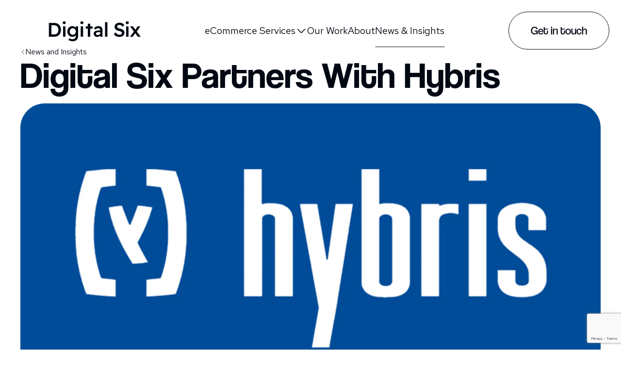

--- FILE ---
content_type: text/html; charset=utf-8
request_url: https://www.digitalsix.co.uk/news-and-insights/digital-six-partners-with-hybris/
body_size: 11344
content:
<!DOCTYPE html><html lang="en"><head><meta charSet="utf-8"/><meta name="viewport" content="width=device-width, initial-scale=1"/><link rel="preload" href="/_next/static/media/198f51926e9fc6dc-s.p.woff2" as="font" crossorigin="" type="font/woff2"/><link rel="preload" href="/_next/static/media/feec6f6f0d18f76b-s.p.woff2" as="font" crossorigin="" type="font/woff2"/><link rel="preload" as="image" href="/Icons/facebook.svg"/><link rel="preload" as="image" href="/Icons/instagram.svg"/><link rel="preload" as="image" href="/Icons/linkedin.svg"/><link rel="preload" as="image" href="/Icons/x.svg"/><link rel="preload" as="image" href="https://images.prismic.io/digital-six/YmMwNzg3YzMtYTBkMi00ODJmLWIzMzgtMWNjMDUwYmUzOGQ3_digitalsixhybrislogo.jpg?auto=compress,format&amp;rect=0,0,235,190&amp;w=235&amp;h=190"/><link rel="stylesheet" href="/_next/static/css/f3b45c4aa9e00642.css" data-precedence="next"/><link rel="stylesheet" href="/_next/static/css/95ff667196c6dd83.css" data-precedence="next"/><link rel="stylesheet" href="/_next/static/css/24d7dafe34064bad.css" data-precedence="next"/><link rel="stylesheet" href="/_next/static/css/c019b7fd53e60630.css" data-precedence="next"/><link rel="stylesheet" href="/_next/static/css/6b1c61f4f5d668d7.css" data-precedence="next"/><link rel="stylesheet" href="/_next/static/css/8869da8c044dba41.css" data-precedence="next"/><link rel="stylesheet" href="/_next/static/css/126856729e16583d.css" data-precedence="next"/><link rel="stylesheet" href="/_next/static/css/822bf430da815b8b.css" data-precedence="next"/><link rel="preload" as="script" fetchPriority="low" href="/_next/static/chunks/webpack-aa02333c94cf5726.js"/><script src="/_next/static/chunks/4bd1b696-182b6b13bdad92e3.js" async=""></script><script src="/_next/static/chunks/1255-3ce760e42cc14bfd.js" async=""></script><script src="/_next/static/chunks/main-app-b7ac91ae224968d9.js" async=""></script><script src="/_next/static/chunks/app/news-and-insights/%5Buid%5D/loading-88d53f57644164a3.js" async=""></script><script src="/_next/static/chunks/9da6db1e-30fd1261de08837c.js" async=""></script><script src="/_next/static/chunks/5900-4e45e11a933618d5.js" async=""></script><script src="/_next/static/chunks/4518-6e26e4b979713abe.js" async=""></script><script src="/_next/static/chunks/3818-cb7497f555ba8e88.js" async=""></script><script src="/_next/static/chunks/7412-a2d118c9c5df1fd9.js" async=""></script><script src="/_next/static/chunks/1787-545ff892003907e4.js" async=""></script><script src="/_next/static/chunks/676-c773dad76d515251.js" async=""></script><script src="/_next/static/chunks/8072-b586ce59c544e9ca.js" async=""></script><script src="/_next/static/chunks/1016-8549af7b68149241.js" async=""></script><script src="/_next/static/chunks/9532-693a006015266b53.js" async=""></script><script src="/_next/static/chunks/7090-07870a71d783fa8e.js" async=""></script><script src="/_next/static/chunks/5867-6d3d3b0aaccbf6af.js" async=""></script><script src="/_next/static/chunks/4894-13211aba2578db01.js" async=""></script><script src="/_next/static/chunks/app/layout-44d6cf819b2f7c24.js" async=""></script><script src="/_next/static/chunks/app/news-and-insights/%5Buid%5D/page-e66431a13591d2ae.js" async=""></script><link rel="preload" href="/_next/static/chunks/6557.e21f614153a320f6.js" as="script" fetchPriority="low"/><link rel="preload" href="/_next/static/chunks/8506.f00492328b1419fc.js" as="script" fetchPriority="low"/><meta name="next-size-adjust" content=""/><title>Digital Six Partners With Hybris | Digital Six®</title><meta name="description" content="Digital Six partners with Hybris, Europe’s leading provider of omni-channel commerce solutions."/><link rel="icon" href="/favicon.ico" type="image/x-icon" sizes="16x16"/><script src="/_next/static/chunks/polyfills-42372ed130431b0a.js" noModule=""></script></head><body class="__className_618921 __variable_2caa35"><div hidden=""><!--$--><!--/$--></div><header class="w-full hidden fixed top-0 left-0 z-50 p-8 h-[126px] md:flex items-center justify-between  bg-transparent"><div class="mx-auto flex items-center justify-between w-full"><div class="rounded animate-pulse w-[266px] h-[54px] bg-black/10"></div><div class="flex items-center gap-8"><div class="h-[34px] w-[100px] rounded animate-pulse bg-black/10" style="animation-delay:0.1s"></div><div class="h-[34px] w-[100px] rounded animate-pulse bg-black/10" style="animation-delay:0.2s"></div><div class="h-[34px] w-[100px] rounded animate-pulse bg-black/10" style="animation-delay:0.30000000000000004s"></div><div class="h-[34px] w-[100px] rounded animate-pulse bg-black/10" style="animation-delay:0.4s"></div></div><div class="h-[78px] w-[211px] rounded-full animate-pulse bg-black/10" style="animation-delay:0.5s"></div></div></header><div class="fixed inset-x-0 top-0 z-50 xl:hidden transform transition-transform duration-300 translate-y-0"><div class="flex h-[72px] w-full items-center justify-between p-5 py-14 transition-colors duration-300 bg-transparent text-white"><a class="flex items-center" href="/"><div class="flex justify-start relative" style="width:266.28px;height:54px"><div class="aspect-square relative"><img alt="Digital Six Logo" loading="lazy" decoding="async" data-nimg="fill" class="object-contain" style="position:absolute;height:100%;width:100%;left:0;top:0;right:0;bottom:0;color:transparent" sizes="100vw" srcSet="/_next/image/?url=%2F_next%2Fstatic%2Fmedia%2Fd6-circle-light.2dff21b8.svg&amp;w=640&amp;q=75 640w, /_next/image/?url=%2F_next%2Fstatic%2Fmedia%2Fd6-circle-light.2dff21b8.svg&amp;w=750&amp;q=75 750w, /_next/image/?url=%2F_next%2Fstatic%2Fmedia%2Fd6-circle-light.2dff21b8.svg&amp;w=828&amp;q=75 828w, /_next/image/?url=%2F_next%2Fstatic%2Fmedia%2Fd6-circle-light.2dff21b8.svg&amp;w=1080&amp;q=75 1080w, /_next/image/?url=%2F_next%2Fstatic%2Fmedia%2Fd6-circle-light.2dff21b8.svg&amp;w=1200&amp;q=75 1200w, /_next/image/?url=%2F_next%2Fstatic%2Fmedia%2Fd6-circle-light.2dff21b8.svg&amp;w=1920&amp;q=75 1920w, /_next/image/?url=%2F_next%2Fstatic%2Fmedia%2Fd6-circle-light.2dff21b8.svg&amp;w=2048&amp;q=75 2048w, /_next/image/?url=%2F_next%2Fstatic%2Fmedia%2Fd6-circle-light.2dff21b8.svg&amp;w=3840&amp;q=75 3840w" src="/_next/image/?url=%2F_next%2Fstatic%2Fmedia%2Fd6-circle-light.2dff21b8.svg&amp;w=3840&amp;q=75"/></div><img alt="Digital Six" loading="lazy" decoding="async" data-nimg="fill" class="object-contain hidden md:block" style="position:absolute;height:100%;width:100%;left:0;top:0;right:0;bottom:0;color:transparent" sizes="100vw" srcSet="/_next/image/?url=%2F_next%2Fstatic%2Fmedia%2Fd6-light.ed125e2c.svg&amp;w=640&amp;q=75 640w, /_next/image/?url=%2F_next%2Fstatic%2Fmedia%2Fd6-light.ed125e2c.svg&amp;w=750&amp;q=75 750w, /_next/image/?url=%2F_next%2Fstatic%2Fmedia%2Fd6-light.ed125e2c.svg&amp;w=828&amp;q=75 828w, /_next/image/?url=%2F_next%2Fstatic%2Fmedia%2Fd6-light.ed125e2c.svg&amp;w=1080&amp;q=75 1080w, /_next/image/?url=%2F_next%2Fstatic%2Fmedia%2Fd6-light.ed125e2c.svg&amp;w=1200&amp;q=75 1200w, /_next/image/?url=%2F_next%2Fstatic%2Fmedia%2Fd6-light.ed125e2c.svg&amp;w=1920&amp;q=75 1920w, /_next/image/?url=%2F_next%2Fstatic%2Fmedia%2Fd6-light.ed125e2c.svg&amp;w=2048&amp;q=75 2048w, /_next/image/?url=%2F_next%2Fstatic%2Fmedia%2Fd6-light.ed125e2c.svg&amp;w=3840&amp;q=75 3840w" src="/_next/image/?url=%2F_next%2Fstatic%2Fmedia%2Fd6-light.ed125e2c.svg&amp;w=3840&amp;q=75"/></div></a><button type="button" class="relative h-10 w-10" aria-label="Open navigation" aria-expanded="false"><span class="absolute left-1/2 top-1/2 block h-[2px] w-6 -translate-x-1/2 bg-current transition-transform duration-300 -translate-y-2"></span><span class="absolute left-1/2 top-1/2 block h-[2px] w-6 -translate-x-1/2 bg-current transition-transform duration-300 transition-all scale-x-100 opacity-100"></span><span class="absolute left-1/2 top-1/2 block h-[2px] w-6 -translate-x-1/2 bg-current transition-transform duration-300 translate-y-2"></span></button></div></div><div class="fixed inset-x-0 bottom-0 top-[112px] z-50 flex w-full flex-col bg-white text-[#030913] xl:hidden transform transition-transform duration-300 translate-x-full" aria-hidden="true"><div class="flex-1 overflow-y-auto p-5"><div class="text-xl font-[Darker_Grotesque]"><button type="button" aria-expanded="false" class="flex w-full cursor-pointer items-center justify-between text-left text-xl font-normal">eCommerce Services<svg xmlns="http://www.w3.org/2000/svg" width="20" height="20" fill="currentColor" viewBox="0 0 256 256" class="transition-transform duration-200"><path d="M213.66,101.66l-80,80a8,8,0,0,1-11.32,0l-80-80A8,8,0,0,1,53.66,90.34L128,164.69l74.34-74.35a8,8,0,0,1,11.32,11.32Z"></path></svg></button></div><div class="space-y-4 pb-6 pt-4 text-xl"><a class="block" href="/portfolio/">Our Work</a><a class="block" href="/about-us/">About</a><a class="block" href="/news-and-insights/">News &amp; Insights</a></div></div><footer class="absolute bottom-[13px] flex flex-col items-center gap-[46px] bg-white p-6"><div class="w-full"><a class="inline-flex items-center justify-center rounded-full border border-[#030913] px-5 py-3 font-[Coolvetica] text-xl text-[#030913] transition-colors duration-200 hover:bg-[#030913] hover:text-white" href="/contact/">Get in touch</a></div><ul class="flex items-center gap-6"><li class="w-[32px] h-[32px]"><a href="https://facebook.com/digitalsix" target="_blank" rel="noopener noreferrer"><img src="/Icons/facebook.svg" alt="facebook" width="32" height="32"/></a></li><li class="w-[32px] h-[32px]"><a href="https://instagram.com/_digitalsix" target="_blank" rel="noopener noreferrer"><img src="/Icons/instagram.svg" alt="instagram" width="32" height="32"/></a></li><li class="w-[32px] h-[32px]"><a href="https://linkedin.com/company/digital-six" target="_blank" rel="noopener noreferrer"><img src="/Icons/linkedin.svg" alt="linkedin" width="32" height="32"/></a></li><li class="w-[32px] h-[32px]"><a href="https://x.com/_digitalsix" target="_blank" rel="noopener noreferrer"><img src="/Icons/x.svg" alt="x" width="32" height="32"/></a></li></ul></footer></div><!--$--><!--$?--><template id="B:0"></template><span></span><div class="w-full h-[100vh] flex justify-center items-center"><span class="LoadingDots_root__8Wsc5"><span class="LoadingDots_dot__cilvd"></span><span class="LoadingDots_dot__cilvd"></span><span class="LoadingDots_dot__cilvd"></span></span></div><!--/$--><!--/$--><div class="StayInTheLoop_root__MeOuj"><div style="width:100%;display:flex;flex-direction:column;justify-content:center;height:100%;align-items:center;opacity:0;transform:translateY(20px)"><div class="Container_contained__8koxU"><div class="StayInTheLoop_content__5Ymj0"><div class="StayInTheLoop_textWrapper__BqU0C"><h2 class="StayInTheLoop_title__lKQRJ">Stay in the loop</h2><p class="StayInTheLoop_subTitle__eGtrU">Sign up to the Digital Six newsletter</p></div><div class="StayInTheLoop_formWrapper__GPl1E"><form class="StayInTheLoop_form__BYdg1"><input type="text" id="fEmail" placeholder="Your Email Address" class="StayInTheLoop_input__SaJ1_" name="fEmail" value=""/><button class="StayInTheLoop_submitButton__qtkT2" type="submit"><span>Submit</span></button></form><hr class="StayInTheLoop_line__yIioa"/></div></div></div></div></div><div class="Footer_root__Gq5wF"><div class="Container_contained__8koxU"><div class="Footer_topSection__u5nx_"><div class="Footer_wrapper__ddMny"><div class="Footer_address__CUaCf"><p>Digital Six Ltd</p><p>14 Albany Street</p><p>Edinburgh</p><p>EH1 3QB</p><br/><p><a href="tel:01316680800">0131 668 0800</a></p><p><a href="mailto: info@digitalsix.co.uk">info@digitalsix.co.uk</a></p></div><ul class="Footer_footerMenu__cefNH"><li><a href="/about-us/">About</a></li><li><a href="/news-and-insights/">News &amp; Insights</a></li><li><a href="/careers/">Careers</a></li><li><a href="/contact/">Contact Us</a></li></ul></div><ul class="Footer_socials__SIBUu"><li><a href="https://www.facebook.com/digitalsix">Facebook</a></li><li><a href="https://www.instagram.com/_digitalsix/">Instagram</a></li><li><a href="https://www.linkedin.com/company/digital-six">LinkedIn</a></li><li><a href="https://twitter.com/_digitalsix">Twitter</a></li></ul></div><div class="Footer_logoLinksWrapper__uIWOo"><section data-slice-type="sub_footer_logos" data-slice-variation="default" class="SubFooterLogos_root__FQ53M"><div class="SubFooterLogos_badge__Bnb7k"><img alt="" loading="lazy" width="598" height="571" decoding="async" data-nimg="1" style="color:transparent;width:100%;height:100%;object-fit:contain" srcSet="https://images.prismic.io/digital-six/1690386186112_Google-Partner-logo-badge.png?auto=format%2Ccompress&amp;fit=max&amp;w=640 1x, https://images.prismic.io/digital-six/1690386186112_Google-Partner-logo-badge.png?auto=format%2Ccompress&amp;fit=max&amp;w=1200 2x" src="https://images.prismic.io/digital-six/1690386186112_Google-Partner-logo-badge.png?auto=format%2Ccompress&amp;fit=max&amp;w=1200"/></div><div class="SubFooterLogos_badge__Bnb7k"><img alt="" loading="lazy" width="458" height="83" decoding="async" data-nimg="1" style="color:transparent;width:100%;height:100%;object-fit:contain" srcSet="https://images.prismic.io/digital-six/Z0X-Q5bqstJ97yfY_shopify_experts_white.png?auto=format%2Ccompress&amp;fit=max&amp;w=640 1x, https://images.prismic.io/digital-six/Z0X-Q5bqstJ97yfY_shopify_experts_white.png?auto=format%2Ccompress&amp;fit=max&amp;w=1080 2x" src="https://images.prismic.io/digital-six/Z0X-Q5bqstJ97yfY_shopify_experts_white.png?auto=format%2Ccompress&amp;fit=max&amp;w=1080"/></div><div class="SubFooterLogos_badge__Bnb7k"><img alt="" loading="lazy" width="1525" height="344" decoding="async" data-nimg="1" style="color:transparent;width:100%;height:100%;object-fit:contain" srcSet="https://images.prismic.io/digital-six/1690386291905_BIGC_BIG.D-981f6fb9.png?auto=format%2Ccompress&amp;fit=max&amp;w=1920 1x, https://images.prismic.io/digital-six/1690386291905_BIGC_BIG.D-981f6fb9.png?auto=format%2Ccompress&amp;fit=max&amp;w=3840 2x" src="https://images.prismic.io/digital-six/1690386291905_BIGC_BIG.D-981f6fb9.png?auto=format%2Ccompress&amp;fit=max&amp;w=3840"/></div><div class="SubFooterLogos_badge__Bnb7k"><img alt="" loading="lazy" width="895" height="223" decoding="async" data-nimg="1" style="color:transparent;width:100%;height:100%;object-fit:contain" srcSet="https://images.prismic.io/digital-six/Z0X-dZbqstJ97yfj_magento_partner.png?auto=format%2Ccompress&amp;fit=max&amp;w=1080 1x, https://images.prismic.io/digital-six/Z0X-dZbqstJ97yfj_magento_partner.png?auto=format%2Ccompress&amp;fit=max&amp;w=1920 2x" src="https://images.prismic.io/digital-six/Z0X-dZbqstJ97yfj_magento_partner.png?auto=format%2Ccompress&amp;fit=max&amp;w=1920"/></div><div class="SubFooterLogos_badge__Bnb7k"><img alt="" loading="lazy" width="800" height="275" decoding="async" data-nimg="1" style="color:transparent;width:100%;height:100%;object-fit:contain" srcSet="https://images.prismic.io/digital-six/Z0X_FpbqstJ97ygK_partner-badge-official-light-label.png?auto=format%2Ccompress&amp;fit=max&amp;w=828 1x, https://images.prismic.io/digital-six/Z0X_FpbqstJ97ygK_partner-badge-official-light-label.png?auto=format%2Ccompress&amp;fit=max&amp;w=1920 2x" src="https://images.prismic.io/digital-six/Z0X_FpbqstJ97ygK_partner-badge-official-light-label.png?auto=format%2Ccompress&amp;fit=max&amp;w=1920"/></div><div class="SubFooterLogos_badge__Bnb7k"><img alt="" loading="lazy" width="1925" height="810" decoding="async" data-nimg="1" style="color:transparent;width:100%;height:100%;object-fit:contain" srcSet="https://images.prismic.io/digital-six/Z0YCPJbqstJ97yht_klaviyo-partner-badge-light.png?auto=format%2Ccompress&amp;fit=max&amp;w=2048 1x, https://images.prismic.io/digital-six/Z0YCPJbqstJ97yht_klaviyo-partner-badge-light.png?auto=format%2Ccompress&amp;fit=max&amp;w=3840 2x" src="https://images.prismic.io/digital-six/Z0YCPJbqstJ97yht_klaviyo-partner-badge-light.png?auto=format%2Ccompress&amp;fit=max&amp;w=3840"/></div><div class="SubFooterLogos_badge__Bnb7k"><img alt="" loading="lazy" width="1620" height="1236" decoding="async" data-nimg="1" style="color:transparent;width:100%;height:100%;object-fit:contain" srcSet="https://images.prismic.io/digital-six/Z0YCGpbqstJ97yhm_Verified_partner_badge_-1-.png?auto=format%2Ccompress&amp;rect=135%2C103%2C1350%2C1030&amp;w=1920&amp;fit=max 1x, https://images.prismic.io/digital-six/Z0YCGpbqstJ97yhm_Verified_partner_badge_-1-.png?auto=format%2Ccompress&amp;rect=135%2C103%2C1350%2C1030&amp;w=3840&amp;fit=max 2x" src="https://images.prismic.io/digital-six/Z0YCGpbqstJ97yhm_Verified_partner_badge_-1-.png?auto=format%2Ccompress&amp;rect=135%2C103%2C1350%2C1030&amp;w=3840&amp;fit=max"/></div></section><div class="Footer_bottomLinksWrapper__l9yG3"><ul class="Footer_bottomLinks__88fS7"><li><a href="/terms-conditions/">Terms &amp; Conditions</a></li><li><a href="/privacy-policy/">Privacy Policy</a></li><li><a href="/accessibility/">Accessibility</a></li><li><a href="/cookies/">Cookie Policy</a></li></ul><div><p>© <!-- -->2026<!-- --> Digital Six®</p></div></div></div></div></div><script>requestAnimationFrame(function(){$RT=performance.now()});</script><script src="/_next/static/chunks/webpack-aa02333c94cf5726.js" id="_R_" async=""></script><div hidden id="S:0"><div class="Article_root__uOgvX"><div style="width:100%;display:flex;flex-direction:column;justify-content:center;height:100%;align-items:center;opacity:0;transform:translateY(20px)"><header class="PageHeader_header__FF39z" style="background-color:#ffffff"><span></span><div class="Container_contained__8koxU"><div class="PageHeader_contentWrapper__3hxII PageHeader_articlePadding__YgWhY"><div class="PageHeader_content__y6yB8 PageHeader_articleHeader__9ScYa" style="color:#030913"><a class="PageHeader_backButton__t0_K3" href="/news-and-insights/"><img alt="" loading="lazy" width="10" height="10" decoding="async" data-nimg="1" style="color:transparent" srcSet="/_next/image/?url=%2FIcons%2Fdown-arrow-dark.svg&amp;w=16&amp;q=75 1x, /_next/image/?url=%2FIcons%2Fdown-arrow-dark.svg&amp;w=32&amp;q=75 2x" src="/_next/image/?url=%2FIcons%2Fdown-arrow-dark.svg&amp;w=32&amp;q=75"/>News and Insights</a><div><h1 class="PageHeader_title__Th9VR PageHeader_articleTitle__fQXhk">Digital Six Partners With Hybris</h1></div><div class="PageHeader_rightSection__QRCNp"></div></div></div></div></header></div><div class="Container_contained__8koxU"><div class="Article_articleImage__Hx4xC"><img alt="Digital Six Partners With Hybris" loading="lazy" width="1920" height="965" decoding="async" data-nimg="1" style="color:transparent;width:100%;height:100%;object-fit:cover" srcSet="https://images.prismic.io/digital-six/MGE2MmM3MzQtMTE4NS00OGIyLWI4ZDItYWI0ZTJhNTRkNDUx_digital-six-partners-with-hybris-min.jpg?auto=compress%2Cformat&amp;rect=0%2C0%2C1920%2C965&amp;w=1920&amp;fit=max 1x, https://images.prismic.io/digital-six/MGE2MmM3MzQtMTE4NS00OGIyLWI4ZDItYWI0ZTJhNTRkNDUx_digital-six-partners-with-hybris-min.jpg?auto=compress%2Cformat&amp;rect=0%2C0%2C1920%2C965&amp;w=3840&amp;fit=max 2x" src="https://images.prismic.io/digital-six/MGE2MmM3MzQtMTE4NS00OGIyLWI4ZDItYWI0ZTJhNTRkNDUx_digital-six-partners-with-hybris-min.jpg?auto=compress%2Cformat&amp;rect=0%2C0%2C1920%2C965&amp;w=3840&amp;fit=max"/></div></div><div class="Container_narrow__gq2pA"><div class="TextBlock_root__MJMsy"><p>We are delighted to announce that Digital Six is the first Scottish based e-commerce company to partner with hybris – Europe’s leading provider of omni-channel commerce solutions.</p><p class="block-img"><img src="https://images.prismic.io/digital-six/YmMwNzg3YzMtYTBkMi00ODJmLWIzMzgtMWNjMDUwYmUzOGQ3_digitalsixhybrislogo.jpg?auto=compress,format&amp;rect=0,0,235,190&amp;w=235&amp;h=190" alt="DIgital Six Hybris Parnership"/></p><p>hybris has been ranked among the top enterprise e-commerce platforms by Forrester and Gartner and we are pleased to offer this unparalleled solution to leading Scottish retailers.</p><p>This strategic partnership provides Digital Six with the ability to deliver enterprise level platforms that utilise our own design and development skills together with the sophistication of hybris  “OmniCommerce™” solution for B2C and B2B.</p><p>hybris’ omni-channel commerce software, which offers flexible deployment options (on-premise, on-demand, hosted) provides retailers with the tools to meet the unique demands of today’s always “on” consumer. hybris helps retailers sell more goods, services and digital content through every touchpoint, channel and device.</p><p>Digital Six looks forward working with hybris to deliver unique omni-channel e-commerce websites and solutions for our customers.</p><p>Further information on hybris can be found by visiting their website – <a href="http://www.hybris.com/" rel="noreferrer">www.hybris.com</a>.</p><p>Alternatively, please contact Digital Six directly by emailing <a href="mailto:hybris@digitalsix.co.uk" rel="noreferrer">hybris@digitalsix.co.uk</a> or calling us on 0131 668 0800.</p></div></div></div><!--$--><!--/$--></div><script>$RB=[];$RV=function(a){$RT=performance.now();for(var b=0;b<a.length;b+=2){var c=a[b],e=a[b+1];null!==e.parentNode&&e.parentNode.removeChild(e);var f=c.parentNode;if(f){var g=c.previousSibling,h=0;do{if(c&&8===c.nodeType){var d=c.data;if("/$"===d||"/&"===d)if(0===h)break;else h--;else"$"!==d&&"$?"!==d&&"$~"!==d&&"$!"!==d&&"&"!==d||h++}d=c.nextSibling;f.removeChild(c);c=d}while(c);for(;e.firstChild;)f.insertBefore(e.firstChild,c);g.data="$";g._reactRetry&&requestAnimationFrame(g._reactRetry)}}a.length=0};
$RC=function(a,b){if(b=document.getElementById(b))(a=document.getElementById(a))?(a.previousSibling.data="$~",$RB.push(a,b),2===$RB.length&&("number"!==typeof $RT?requestAnimationFrame($RV.bind(null,$RB)):(a=performance.now(),setTimeout($RV.bind(null,$RB),2300>a&&2E3<a?2300-a:$RT+300-a)))):b.parentNode.removeChild(b)};$RC("B:0","S:0")</script><script>(self.__next_f=self.__next_f||[]).push([0])</script><script>self.__next_f.push([1,"1:\"$Sreact.fragment\"\n3:I[9766,[],\"\"]\n4:I[98924,[],\"\"]\n6:I[24431,[],\"OutletBoundary\"]\n8:I[15278,[],\"AsyncMetadataOutlet\"]\na:I[23511,[\"2808\",\"static/chunks/app/news-and-insights/%5Buid%5D/loading-88d53f57644164a3.js\"],\"default\"]\nb:I[24431,[],\"ViewportBoundary\"]\nd:I[24431,[],\"MetadataBoundary\"]\ne:\"$Sreact.suspense\"\n10:I[57150,[],\"\"]\n:HL[\"/_next/static/media/198f51926e9fc6dc-s.p.woff2\",\"font\",{\"crossOrigin\":\"\",\"type\":\"font/woff2\"}]\n:HL[\"/_next/static/media/feec6f6f0d18f76b-s.p.woff2\",\"font\",{\"crossOrigin\":\"\",\"type\":\"font/woff2\"}]\n:HL[\"/_next/static/css/f3b45c4aa9e00642.css\",\"style\"]\n:HL[\"/_next/static/css/95ff667196c6dd83.css\",\"style\"]\n:HL[\"/_next/static/css/24d7dafe34064bad.css\",\"style\"]\n:HL[\"/_next/static/css/c019b7fd53e60630.css\",\"style\"]\n:HL[\"/_next/static/css/6b1c61f4f5d668d7.css\",\"style\"]\n:HL[\"/_next/static/css/8869da8c044dba41.css\",\"style\"]\n:HL[\"/_next/static/css/126856729e16583d.css\",\"style\"]\n:HL[\"/_next/static/css/822bf430da815b8b.css\",\"style\"]\n"])</script><script>self.__next_f.push([1,"0:{\"P\":null,\"b\":\"pcu7VR5FSEpr7GOcDchcf\",\"p\":\"\",\"c\":[\"\",\"news-and-insights\",\"digital-six-partners-with-hybris\"],\"i\":false,\"f\":[[[\"\",{\"children\":[\"news-and-insights\",{\"children\":[[\"uid\",\"digital-six-partners-with-hybris\",\"d\"],{\"children\":[\"__PAGE__\",{}]}]}]},\"$undefined\",\"$undefined\",true],[\"\",[\"$\",\"$1\",\"c\",{\"children\":[[[\"$\",\"link\",\"0\",{\"rel\":\"stylesheet\",\"href\":\"/_next/static/css/f3b45c4aa9e00642.css\",\"precedence\":\"next\",\"crossOrigin\":\"$undefined\",\"nonce\":\"$undefined\"}],[\"$\",\"link\",\"1\",{\"rel\":\"stylesheet\",\"href\":\"/_next/static/css/95ff667196c6dd83.css\",\"precedence\":\"next\",\"crossOrigin\":\"$undefined\",\"nonce\":\"$undefined\"}],[\"$\",\"link\",\"2\",{\"rel\":\"stylesheet\",\"href\":\"/_next/static/css/24d7dafe34064bad.css\",\"precedence\":\"next\",\"crossOrigin\":\"$undefined\",\"nonce\":\"$undefined\"}],[\"$\",\"link\",\"3\",{\"rel\":\"stylesheet\",\"href\":\"/_next/static/css/c019b7fd53e60630.css\",\"precedence\":\"next\",\"crossOrigin\":\"$undefined\",\"nonce\":\"$undefined\"}],[\"$\",\"link\",\"4\",{\"rel\":\"stylesheet\",\"href\":\"/_next/static/css/6b1c61f4f5d668d7.css\",\"precedence\":\"next\",\"crossOrigin\":\"$undefined\",\"nonce\":\"$undefined\"}],[\"$\",\"link\",\"5\",{\"rel\":\"stylesheet\",\"href\":\"/_next/static/css/8869da8c044dba41.css\",\"precedence\":\"next\",\"crossOrigin\":\"$undefined\",\"nonce\":\"$undefined\"}],[\"$\",\"link\",\"6\",{\"rel\":\"stylesheet\",\"href\":\"/_next/static/css/126856729e16583d.css\",\"precedence\":\"next\",\"crossOrigin\":\"$undefined\",\"nonce\":\"$undefined\"}]],\"$L2\"]}],{\"children\":[\"news-and-insights\",[\"$\",\"$1\",\"c\",{\"children\":[null,[\"$\",\"$L3\",null,{\"parallelRouterKey\":\"children\",\"error\":\"$undefined\",\"errorStyles\":\"$undefined\",\"errorScripts\":\"$undefined\",\"template\":[\"$\",\"$L4\",null,{}],\"templateStyles\":\"$undefined\",\"templateScripts\":\"$undefined\",\"notFound\":\"$undefined\",\"forbidden\":\"$undefined\",\"unauthorized\":\"$undefined\"}]]}],{\"children\":[[\"uid\",\"digital-six-partners-with-hybris\",\"d\"],[\"$\",\"$1\",\"c\",{\"children\":[null,[\"$\",\"$L3\",null,{\"parallelRouterKey\":\"children\",\"error\":\"$undefined\",\"errorStyles\":\"$undefined\",\"errorScripts\":\"$undefined\",\"template\":[\"$\",\"$L4\",null,{}],\"templateStyles\":\"$undefined\",\"templateScripts\":\"$undefined\",\"notFound\":\"$undefined\",\"forbidden\":\"$undefined\",\"unauthorized\":\"$undefined\"}]]}],{\"children\":[\"__PAGE__\",[\"$\",\"$1\",\"c\",{\"children\":[\"$L5\",[[\"$\",\"link\",\"0\",{\"rel\":\"stylesheet\",\"href\":\"/_next/static/css/822bf430da815b8b.css\",\"precedence\":\"next\",\"crossOrigin\":\"$undefined\",\"nonce\":\"$undefined\"}]],[\"$\",\"$L6\",null,{\"children\":[\"$L7\",[\"$\",\"$L8\",null,{\"promise\":\"$@9\"}]]}]]}],{},null,false]},[[\"$\",\"$1\",\"l\",{\"children\":[[\"$\",\"$La\",null,{\"isDarkNav\":true}],[\"$\",\"div\",null,{\"className\":\"w-full h-[100vh] flex justify-center items-center\",\"children\":[\"$\",\"span\",null,{\"className\":\"LoadingDots_root__8Wsc5\",\"children\":[[\"$\",\"span\",\"dot_1\",{\"className\":\"LoadingDots_dot__cilvd\"}],[\"$\",\"span\",\"dot_2\",{\"className\":\"LoadingDots_dot__cilvd\"}],[\"$\",\"span\",\"dot_3\",{\"className\":\"LoadingDots_dot__cilvd\"}]]}]}]]}],[],[]],false]},[[\"$\",\"$1\",\"l\",{\"children\":[[\"$\",\"$La\",null,{\"isDarkNav\":true}],[\"$\",\"div\",null,{\"className\":\"w-full h-[100vh] flex justify-center items-center\",\"children\":[\"$\",\"span\",null,{\"className\":\"LoadingDots_root__8Wsc5\",\"children\":[[\"$\",\"span\",\"dot_1\",{\"className\":\"LoadingDots_dot__cilvd\"}],[\"$\",\"span\",\"dot_2\",{\"className\":\"LoadingDots_dot__cilvd\"}],[\"$\",\"span\",\"dot_3\",{\"className\":\"LoadingDots_dot__cilvd\"}]]}]}]]}],[],[]],false]},null,false],[\"$\",\"$1\",\"h\",{\"children\":[null,[[\"$\",\"$Lb\",null,{\"children\":\"$Lc\"}],[\"$\",\"meta\",null,{\"name\":\"next-size-adjust\",\"content\":\"\"}]],[\"$\",\"$Ld\",null,{\"children\":[\"$\",\"div\",null,{\"hidden\":true,\"children\":[\"$\",\"$e\",null,{\"fallback\":null,\"children\":\"$Lf\"}]}]}]]}],false]],\"m\":\"$undefined\",\"G\":[\"$10\",[]],\"s\":false,\"S\":true}\n"])</script><script>self.__next_f.push([1,"c:[[\"$\",\"meta\",\"0\",{\"charSet\":\"utf-8\"}],[\"$\",\"meta\",\"1\",{\"name\":\"viewport\",\"content\":\"width=device-width, initial-scale=1\"}]]\n7:null\n"])</script><script>self.__next_f.push([1,"11:I[78365,[\"8229\",\"static/chunks/9da6db1e-30fd1261de08837c.js\",\"5900\",\"static/chunks/5900-4e45e11a933618d5.js\",\"4518\",\"static/chunks/4518-6e26e4b979713abe.js\",\"3818\",\"static/chunks/3818-cb7497f555ba8e88.js\",\"7412\",\"static/chunks/7412-a2d118c9c5df1fd9.js\",\"1787\",\"static/chunks/1787-545ff892003907e4.js\",\"676\",\"static/chunks/676-c773dad76d515251.js\",\"8072\",\"static/chunks/8072-b586ce59c544e9ca.js\",\"1016\",\"static/chunks/1016-8549af7b68149241.js\",\"9532\",\"static/chunks/9532-693a006015266b53.js\",\"7090\",\"static/chunks/7090-07870a71d783fa8e.js\",\"5867\",\"static/chunks/5867-6d3d3b0aaccbf6af.js\",\"4894\",\"static/chunks/4894-13211aba2578db01.js\",\"7177\",\"static/chunks/app/layout-44d6cf819b2f7c24.js\"],\"PostHogProvider\"]\n"])</script><script>self.__next_f.push([1,"12:I[87146,[\"8229\",\"static/chunks/9da6db1e-30fd1261de08837c.js\",\"5900\",\"static/chunks/5900-4e45e11a933618d5.js\",\"4518\",\"static/chunks/4518-6e26e4b979713abe.js\",\"3818\",\"static/chunks/3818-cb7497f555ba8e88.js\",\"7412\",\"static/chunks/7412-a2d118c9c5df1fd9.js\",\"1787\",\"static/chunks/1787-545ff892003907e4.js\",\"676\",\"static/chunks/676-c773dad76d515251.js\",\"8072\",\"static/chunks/8072-b586ce59c544e9ca.js\",\"1016\",\"static/chunks/1016-8549af7b68149241.js\",\"9532\",\"static/chunks/9532-693a006015266b53.js\",\"7090\",\"static/chunks/7090-07870a71d783fa8e.js\",\"5867\",\"static/chunks/5867-6d3d3b0aaccbf6af.js\",\"4894\",\"static/chunks/4894-13211aba2578db01.js\",\"7177\",\"static/chunks/app/layout-44d6cf819b2f7c24.js\"],\"ThemeContextProvider\"]\n"])</script><script>self.__next_f.push([1,"13:I[25801,[\"8229\",\"static/chunks/9da6db1e-30fd1261de08837c.js\",\"5900\",\"static/chunks/5900-4e45e11a933618d5.js\",\"4518\",\"static/chunks/4518-6e26e4b979713abe.js\",\"3818\",\"static/chunks/3818-cb7497f555ba8e88.js\",\"7412\",\"static/chunks/7412-a2d118c9c5df1fd9.js\",\"1787\",\"static/chunks/1787-545ff892003907e4.js\",\"676\",\"static/chunks/676-c773dad76d515251.js\",\"8072\",\"static/chunks/8072-b586ce59c544e9ca.js\",\"1016\",\"static/chunks/1016-8549af7b68149241.js\",\"9532\",\"static/chunks/9532-693a006015266b53.js\",\"7090\",\"static/chunks/7090-07870a71d783fa8e.js\",\"5867\",\"static/chunks/5867-6d3d3b0aaccbf6af.js\",\"4894\",\"static/chunks/4894-13211aba2578db01.js\",\"7177\",\"static/chunks/app/layout-44d6cf819b2f7c24.js\"],\"default\"]\n"])</script><script>self.__next_f.push([1,"14:I[41402,[\"5900\",\"static/chunks/5900-4e45e11a933618d5.js\",\"4518\",\"static/chunks/4518-6e26e4b979713abe.js\",\"3818\",\"static/chunks/3818-cb7497f555ba8e88.js\",\"7412\",\"static/chunks/7412-a2d118c9c5df1fd9.js\",\"1787\",\"static/chunks/1787-545ff892003907e4.js\",\"676\",\"static/chunks/676-c773dad76d515251.js\",\"8072\",\"static/chunks/8072-b586ce59c544e9ca.js\",\"1016\",\"static/chunks/1016-8549af7b68149241.js\",\"9532\",\"static/chunks/9532-693a006015266b53.js\",\"5867\",\"static/chunks/5867-6d3d3b0aaccbf6af.js\",\"4894\",\"static/chunks/4894-13211aba2578db01.js\",\"7605\",\"static/chunks/app/news-and-insights/%5Buid%5D/page-e66431a13591d2ae.js\"],\"\"]\n"])</script><script>self.__next_f.push([1,"15:I[55546,[\"8229\",\"static/chunks/9da6db1e-30fd1261de08837c.js\",\"5900\",\"static/chunks/5900-4e45e11a933618d5.js\",\"4518\",\"static/chunks/4518-6e26e4b979713abe.js\",\"3818\",\"static/chunks/3818-cb7497f555ba8e88.js\",\"7412\",\"static/chunks/7412-a2d118c9c5df1fd9.js\",\"1787\",\"static/chunks/1787-545ff892003907e4.js\",\"676\",\"static/chunks/676-c773dad76d515251.js\",\"8072\",\"static/chunks/8072-b586ce59c544e9ca.js\",\"1016\",\"static/chunks/1016-8549af7b68149241.js\",\"9532\",\"static/chunks/9532-693a006015266b53.js\",\"7090\",\"static/chunks/7090-07870a71d783fa8e.js\",\"5867\",\"static/chunks/5867-6d3d3b0aaccbf6af.js\",\"4894\",\"static/chunks/4894-13211aba2578db01.js\",\"7177\",\"static/chunks/app/layout-44d6cf819b2f7c24.js\"],\"NavigationExperiment\"]\n"])</script><script>self.__next_f.push([1,"2:[\"$\",\"html\",null,{\"lang\":\"en\",\"children\":[\"$\",\"body\",null,{\"className\":\"__className_618921 __variable_2caa35\",\"children\":[\"$\",\"$L11\",null,{\"children\":[\"$\",\"$L12\",null,{\"children\":[\"$\",\"$L13\",null,{\"children\":[[\"$\",\"$L14\",null,{\"id\":\"google-tag-manager\",\"strategy\":\"afterInteractive\",\"children\":\"\\n          (function(w,d,s,l,i){w[l]=w[l]||[];w[l].push({'gtm.start':\\n          new Date().getTime(),event:'gtm.js'});var f=d.getElementsByTagName(s)[0],\\n          j=d.createElement(s),dl=l!='dataLayer'?'\u0026l='+l:'';j.async=true;j.src=\\n          'https://www.googletagmanager.com/gtm.js?id='+i+dl;f.parentNode.insertBefore(j,f);\\n          })(window,document,'script','dataLayer','GTM-M7PXRSB');\\n          \"}],[\"$\",\"$L15\",null,{\"globalNavData\":{\"menu_cta_text\":\"Get in touch\",\"menu_cta_link\":{\"id\":\"ZUuTLBEAALMlXtXl\",\"type\":\"contactus\",\"tags\":[],\"lang\":\"en-gb\",\"slug\":\"contactus\",\"first_publication_date\":\"2023-11-08T13:58:15+0000\",\"last_publication_date\":\"2025-07-24T06:14:10+0000\",\"url\":\"/contact\",\"link_type\":\"Document\",\"key\":\"2b326cc7-3a00-47e4-971a-9c63ebafb962\",\"isBroken\":false},\"slices\":[{\"variation\":\"mega\",\"version\":\"initial\",\"items\":[],\"primary\":{\"label\":\"eCommerce Services\",\"link\":{\"id\":\"ZUNquxAAAJBQt4KK\",\"type\":\"ecommerceservices\",\"tags\":[],\"lang\":\"en-gb\",\"slug\":\"ecommerceservices\",\"first_publication_date\":\"2023-11-02T09:25:21+0000\",\"last_publication_date\":\"2024-11-26T11:48:07+0000\",\"url\":\"/ecommerce\",\"link_type\":\"Document\",\"key\":\"13d86a41-3600-46d7-acfb-6c7a6b39a22d\",\"isBroken\":false},\"items\":[{\"group_title\":\"_overview\",\"label\":\"Services Overview\",\"link\":{\"id\":\"ZUNquxAAAJBQt4KK\",\"type\":\"ecommerceservices\",\"tags\":[],\"lang\":\"en-gb\",\"slug\":\"ecommerceservices\",\"first_publication_date\":\"2023-11-02T09:25:21+0000\",\"last_publication_date\":\"2024-11-26T11:48:07+0000\",\"url\":\"/ecommerce\",\"link_type\":\"Document\",\"key\":\"5a020fe5-670a-4b80-811f-20d3a9a5b54c\",\"isBroken\":false}},{\"group_title\":\"Design\",\"label\":\"UI \u0026 UX\",\"link\":{\"id\":\"ZUzOthEAAPVFZJ-h\",\"type\":\"ecommerceservice\",\"tags\":[],\"lang\":\"en-gb\",\"slug\":\"ecommerce-web-design\",\"first_publication_date\":\"2023-11-09T12:21:13+0000\",\"last_publication_date\":\"2025-12-17T13:55:27+0000\",\"uid\":\"design\",\"url\":\"/ecommerce/design\",\"link_type\":\"Document\",\"key\":\"322c6cb4-024e-4cbe-a493-371906c07112\",\"isBroken\":false}},{\"group_title\":\"Design\",\"label\":\"CRO\",\"link\":{\"id\":\"aS6-LhIAACUAb829\",\"type\":\"ecommerceservice\",\"tags\":[],\"lang\":\"en-gb\",\"slug\":\"cro--ux-optimisation\",\"first_publication_date\":\"2025-12-09T14:06:10+0000\",\"last_publication_date\":\"2025-12-17T14:59:35+0000\",\"uid\":\"cro-ux-optimisation\",\"url\":\"/ecommerce/cro-ux-optimisation\",\"link_type\":\"Document\",\"key\":\"8af89840-1ad3-4e9b-a029-a6b5da3ab404\",\"isBroken\":false}},{\"group_title\":\"Development\",\"label\":\"Headless \u0026 Composable\",\"link\":{\"id\":\"ZUjTvRAAAHzxxoqk\",\"type\":\"ecommerceservice\",\"tags\":[],\"lang\":\"en-gb\",\"slug\":\"headless-ecommerce\",\"first_publication_date\":\"2023-11-06T11:53:37+0000\",\"last_publication_date\":\"2025-12-18T15:27:11+0000\",\"uid\":\"headless\",\"url\":\"/ecommerce/headless\",\"link_type\":\"Document\",\"key\":\"cb433709-fd15-4a01-b1cb-2228836f3b45\",\"isBroken\":false}},{\"group_title\":\"Development\",\"label\":\"Shopify\",\"link\":{\"id\":\"ZkSZjBIAACoA7aiA\",\"type\":\"ecommerceservice\",\"tags\":[],\"lang\":\"en-gb\",\"slug\":\"your-shopify-plus-agency\",\"first_publication_date\":\"2024-05-15T11:17:14+0000\",\"last_publication_date\":\"2024-09-06T08:48:10+0000\",\"uid\":\"shopify-plus\",\"url\":\"/ecommerce/shopify-plus\",\"link_type\":\"Document\",\"key\":\"e93e312a-ff35-4138-8a02-95b57de5b85d\",\"isBroken\":false}},{\"group_title\":\"Marketing\",\"label\":\"PPC\",\"link\":{\"id\":\"ZVU3MRIAAKXDg6lT\",\"type\":\"ecommerceservice\",\"tags\":[],\"lang\":\"en-gb\",\"slug\":\"ecommerce-ppc\",\"first_publication_date\":\"2023-11-15T21:25:13+0000\",\"last_publication_date\":\"2024-07-30T11:49:01+0000\",\"uid\":\"ppc\",\"url\":\"/ecommerce/ppc\",\"link_type\":\"Document\",\"key\":\"3ad319be-f682-4876-a685-8593981278fd\",\"isBroken\":false}},{\"group_title\":\"Marketing\",\"label\":\"SEO\",\"link\":{\"id\":\"ZVU3dhIAAI0Bg6qQ\",\"type\":\"ecommerceservice\",\"tags\":[],\"lang\":\"en-gb\",\"slug\":\"ecommerce-seo\",\"first_publication_date\":\"2023-11-15T21:26:16+0000\",\"last_publication_date\":\"2024-07-30T12:10:09+0000\",\"uid\":\"seo\",\"url\":\"/ecommerce/seo\",\"link_type\":\"Document\",\"key\":\"a1f74732-d9f9-417f-961f-3c897175ab3d\",\"isBroken\":false,\"text\":\"#\"}}]},\"id\":\"top_level_option$83369d16-c9ce-401d-b346-d5907b965e25\",\"slice_type\":\"top_level_option\",\"slice_label\":null},{\"variation\":\"default\",\"version\":\"initial\",\"items\":[],\"primary\":{\"label\":\"Our Work\",\"link\":{\"id\":\"ZQPnjxIAAFq4orJQ\",\"type\":\"our_work\",\"tags\":[],\"lang\":\"en-gb\",\"slug\":\"our-work\",\"first_publication_date\":\"2023-09-15T05:20:58+0000\",\"last_publication_date\":\"2025-11-18T15:36:13+0000\",\"url\":\"/portfolio\",\"link_type\":\"Document\",\"key\":\"0188a322-e29e-474b-81bf-3d7a4838d09c\",\"isBroken\":false}},\"id\":\"top_level_option$608b5c59-a97c-43ce-a0ce-2cf515cc2ac9\",\"slice_type\":\"top_level_option\",\"slice_label\":null},{\"variation\":\"default\",\"version\":\"initial\",\"items\":[],\"primary\":{\"label\":\"About\",\"link\":{\"id\":\"ZU4XkhEAAHN4anGy\",\"type\":\"landing_page\",\"tags\":[],\"lang\":\"en-gb\",\"slug\":\"about-digital-six\",\"first_publication_date\":\"2023-11-10T11:44:20+0000\",\"last_publication_date\":\"2025-07-22T15:37:00+0000\",\"uid\":\"about-us\",\"url\":\"/about-us\",\"link_type\":\"Document\",\"key\":\"53ba73c1-ebd1-4b04-867b-1c63ef399358\",\"isBroken\":false}},\"id\":\"top_level_option$df43a5de-99b0-49e0-8f2c-ef43d5a729df\",\"slice_type\":\"top_level_option\",\"slice_label\":null},{\"variation\":\"default\",\"version\":\"initial\",\"items\":[],\"primary\":{\"label\":\"News \u0026 Insights\",\"link\":{\"id\":\"ZUk-JBAAALwEyIFc\",\"type\":\"news\",\"tags\":[],\"lang\":\"en-gb\",\"slug\":\"-\",\"first_publication_date\":\"2023-11-06T19:27:35+0000\",\"last_publication_date\":\"2024-05-14T10:22:51+0000\",\"uid\":\"news--insights\",\"url\":\"/news-and-insights\",\"link_type\":\"Document\",\"key\":\"28d7821c-da7f-4fc0-9d50-7e82a3a7776d\",\"isBroken\":false}},\"id\":\"top_level_option$65a56ce3-f464-4446-9c34-627966c1f095\",\"slice_type\":\"top_level_option\",\"slice_label\":null}]}}],\"$L16\",\"$L17\",\"$L18\",\"$L19\",\"$L1a\"]}]}]}]}]}]\n"])</script><script>self.__next_f.push([1,"1b:I[45617,[\"8229\",\"static/chunks/9da6db1e-30fd1261de08837c.js\",\"5900\",\"static/chunks/5900-4e45e11a933618d5.js\",\"4518\",\"static/chunks/4518-6e26e4b979713abe.js\",\"3818\",\"static/chunks/3818-cb7497f555ba8e88.js\",\"7412\",\"static/chunks/7412-a2d118c9c5df1fd9.js\",\"1787\",\"static/chunks/1787-545ff892003907e4.js\",\"676\",\"static/chunks/676-c773dad76d515251.js\",\"8072\",\"static/chunks/8072-b586ce59c544e9ca.js\",\"1016\",\"static/chunks/1016-8549af7b68149241.js\",\"9532\",\"static/chunks/9532-693a006015266b53.js\",\"7090\",\"static/chunks/7090-07870a71d783fa8e.js\",\"5867\",\"static/chunks/5867-6d3d3b0aaccbf6af.js\",\"4894\",\"static/chunks/4894-13211aba2578db01.js\",\"7177\",\"static/chunks/app/layout-44d6cf819b2f7c24.js\"],\"MobileMenu\"]\n"])</script><script>self.__next_f.push([1,"1c:I[19523,[\"8229\",\"static/chunks/9da6db1e-30fd1261de08837c.js\",\"5900\",\"static/chunks/5900-4e45e11a933618d5.js\",\"4518\",\"static/chunks/4518-6e26e4b979713abe.js\",\"3818\",\"static/chunks/3818-cb7497f555ba8e88.js\",\"7412\",\"static/chunks/7412-a2d118c9c5df1fd9.js\",\"1787\",\"static/chunks/1787-545ff892003907e4.js\",\"676\",\"static/chunks/676-c773dad76d515251.js\",\"8072\",\"static/chunks/8072-b586ce59c544e9ca.js\",\"1016\",\"static/chunks/1016-8549af7b68149241.js\",\"9532\",\"static/chunks/9532-693a006015266b53.js\",\"7090\",\"static/chunks/7090-07870a71d783fa8e.js\",\"5867\",\"static/chunks/5867-6d3d3b0aaccbf6af.js\",\"4894\",\"static/chunks/4894-13211aba2578db01.js\",\"7177\",\"static/chunks/app/layout-44d6cf819b2f7c24.js\"],\"default\"]\n"])</script><script>self.__next_f.push([1,"16:[\"$\",\"$L1b\",null,{\"globalNavData\":\"$2:props:children:props:children:props:children:props:children:props:children:1:props:globalNavData\"}]\n"])</script><script>self.__next_f.push([1,"17:[\"$\",\"$L3\",null,{\"parallelRouterKey\":\"children\",\"error\":\"$undefined\",\"errorStyles\":\"$undefined\",\"errorScripts\":\"$undefined\",\"template\":[\"$\",\"$L4\",null,{}],\"templateStyles\":\"$undefined\",\"templateScripts\":\"$undefined\",\"notFound\":[[[\"$\",\"title\",null,{\"children\":\"404: This page could not be found.\"}],[\"$\",\"div\",null,{\"style\":{\"fontFamily\":\"system-ui,\\\"Segoe UI\\\",Roboto,Helvetica,Arial,sans-serif,\\\"Apple Color Emoji\\\",\\\"Segoe UI Emoji\\\"\",\"height\":\"100vh\",\"textAlign\":\"center\",\"display\":\"flex\",\"flexDirection\":\"column\",\"alignItems\":\"center\",\"justifyContent\":\"center\"},\"children\":[\"$\",\"div\",null,{\"children\":[[\"$\",\"style\",null,{\"dangerouslySetInnerHTML\":{\"__html\":\"body{color:#000;background:#fff;margin:0}.next-error-h1{border-right:1px solid rgba(0,0,0,.3)}@media (prefers-color-scheme:dark){body{color:#fff;background:#000}.next-error-h1{border-right:1px solid rgba(255,255,255,.3)}}\"}}],[\"$\",\"h1\",null,{\"className\":\"next-error-h1\",\"style\":{\"display\":\"inline-block\",\"margin\":\"0 20px 0 0\",\"padding\":\"0 23px 0 0\",\"fontSize\":24,\"fontWeight\":500,\"verticalAlign\":\"top\",\"lineHeight\":\"49px\"},\"children\":404}],[\"$\",\"div\",null,{\"style\":{\"display\":\"inline-block\"},\"children\":[\"$\",\"h2\",null,{\"style\":{\"fontSize\":14,\"fontWeight\":400,\"lineHeight\":\"49px\",\"margin\":0},\"children\":\"This page could not be found.\"}]}]]}]}]],[]],\"forbidden\":\"$undefined\",\"unauthorized\":\"$undefined\"}]\n"])</script><script>self.__next_f.push([1,"18:[\"$\",\"$L1c\",null,{}]\n"])</script><script>self.__next_f.push([1,"1d:I[67607,[\"5900\",\"static/chunks/5900-4e45e11a933618d5.js\",\"4518\",\"static/chunks/4518-6e26e4b979713abe.js\",\"3818\",\"static/chunks/3818-cb7497f555ba8e88.js\",\"7412\",\"static/chunks/7412-a2d118c9c5df1fd9.js\",\"1787\",\"static/chunks/1787-545ff892003907e4.js\",\"676\",\"static/chunks/676-c773dad76d515251.js\",\"8072\",\"static/chunks/8072-b586ce59c544e9ca.js\",\"1016\",\"static/chunks/1016-8549af7b68149241.js\",\"9532\",\"static/chunks/9532-693a006015266b53.js\",\"5867\",\"static/chunks/5867-6d3d3b0aaccbf6af.js\",\"4894\",\"static/chunks/4894-13211aba2578db01.js\",\"7605\",\"static/chunks/app/news-and-insights/%5Buid%5D/page-e66431a13591d2ae.js\"],\"PrismicPreviewClient\"]\n1a:[\"$undefined\",[\"$\",\"$L1d\",null,{\"repositoryName\":\"digital-six\",\"isDraftMode\":false}],[\"$\",\"$L14\",null,{\"src\":\"https://static.cdn.prismic.io/prismic.js?new=true\u0026repo=digital-six\",\"strategy\":\"lazyOnload\"}]]\n"])</script><script>self.__next_f.push([1,"1e:I[52619,[\"8229\",\"static/chunks/9da6db1e-30fd1261de08837c.js\",\"5900\",\"static/chunks/5900-4e45e11a933618d5.js\",\"4518\",\"static/chunks/4518-6e26e4b979713abe.js\",\"3818\",\"static/chunks/3818-cb7497f555ba8e88.js\",\"7412\",\"static/chunks/7412-a2d118c9c5df1fd9.js\",\"1787\",\"static/chunks/1787-545ff892003907e4.js\",\"676\",\"static/chunks/676-c773dad76d515251.js\",\"8072\",\"static/chunks/8072-b586ce59c544e9ca.js\",\"1016\",\"static/chunks/1016-8549af7b68149241.js\",\"9532\",\"static/chunks/9532-693a006015266b53.js\",\"7090\",\"static/chunks/7090-07870a71d783fa8e.js\",\"5867\",\"static/chunks/5867-6d3d3b0aaccbf6af.js\",\"4894\",\"static/chunks/4894-13211aba2578db01.js\",\"7177\",\"static/chunks/app/layout-44d6cf819b2f7c24.js\"],\"\"]\n"])</script><script>self.__next_f.push([1,"1f:I[36552,[\"5900\",\"static/chunks/5900-4e45e11a933618d5.js\",\"4518\",\"static/chunks/4518-6e26e4b979713abe.js\",\"3818\",\"static/chunks/3818-cb7497f555ba8e88.js\",\"7412\",\"static/chunks/7412-a2d118c9c5df1fd9.js\",\"1787\",\"static/chunks/1787-545ff892003907e4.js\",\"676\",\"static/chunks/676-c773dad76d515251.js\",\"8072\",\"static/chunks/8072-b586ce59c544e9ca.js\",\"1016\",\"static/chunks/1016-8549af7b68149241.js\",\"9532\",\"static/chunks/9532-693a006015266b53.js\",\"5867\",\"static/chunks/5867-6d3d3b0aaccbf6af.js\",\"4894\",\"static/chunks/4894-13211aba2578db01.js\",\"7605\",\"static/chunks/app/news-and-insights/%5Buid%5D/page-e66431a13591d2ae.js\"],\"PreloadChunks\"]\n20:I[88877,[\"5900\",\"static/chunks/5900-4e45e11a933618d5.js\",\"4518\",\"static/chunks/4518-6e26e4b979713abe.js\",\"3818\",\"static/chunks/3818-cb7497f555ba8e88.js\",\"7412\",\"static/chunks/7412-a2d118c9c5df1fd9.js\",\"1787\",\"static/chunks/1787-545ff892003907e4.js\",\"676\",\"static/chunks/676-c773dad76d515251.js\",\"8072\",\"static/chunks/8072-b586ce59c544e9ca.js\",\"1016\",\"static/chunks/1016-8549af7b68149241.js\",\"9532\",\"static/chunks/9532-693a006015266b53.js\",\"5867\",\"static/chunks/5867-6d3d3b0aaccbf6af.js\",\"4894\",\"static/chunks/4894-13211aba2578db01.js\",\"7605\",\"static/chunks/app/news-and-insights/%5Buid%5D/page-e66431a13591d2ae.js\"],\"PrismicNextImage\"]\n"])</script><script>self.__next_f.push([1,"19:[\"$\",\"div\",null,{\"className\":\"Footer_root__Gq5wF\",\"children\":[\"$\",\"div\",null,{\"className\":\"Container_contained__8koxU\",\"children\":[[\"$\",\"div\",null,{\"className\":\"Footer_topSection__u5nx_\",\"children\":[[\"$\",\"div\",null,{\"className\":\"Footer_wrapper__ddMny\",\"children\":[[\"$\",\"div\",null,{\"className\":\"Footer_address__CUaCf\",\"children\":[[\"$\",\"p\",null,{\"children\":\"Digital Six Ltd\"}],[\"$\",\"p\",null,{\"children\":\"14 Albany Street\"}],[\"$\",\"p\",null,{\"children\":\"Edinburgh\"}],[\"$\",\"p\",null,{\"children\":\"EH1 3QB\"}],[\"$\",\"br\",null,{}],[\"$\",\"p\",null,{\"children\":[\"$\",\"$L1e\",null,{\"href\":\"tel:01316680800\",\"children\":\"0131 668 0800\"}]}],[\"$\",\"p\",null,{\"children\":[\"$\",\"$L1e\",null,{\"className\":\"$undefined\",\"href\":\"mailto: info@digitalsix.co.uk\",\"children\":\"info@digitalsix.co.uk\"}]}]]}],[\"$\",\"ul\",null,{\"className\":\"Footer_footerMenu__cefNH\",\"children\":[[\"$\",\"li\",null,{\"children\":[\"$\",\"$L1e\",null,{\"className\":\"$undefined\",\"href\":\"/about-us\",\"children\":\"About\"}]}],[\"$\",\"li\",null,{\"children\":[\"$\",\"$L1e\",null,{\"className\":\"$undefined\",\"href\":\"/news-and-insights\",\"children\":\"News \u0026 Insights\"}]}],[\"$\",\"li\",null,{\"children\":[\"$\",\"$L1e\",null,{\"className\":\"$undefined\",\"href\":\"/careers\",\"children\":\"Careers\"}]}],[\"$\",\"li\",null,{\"children\":[\"$\",\"$L1e\",null,{\"className\":\"$undefined\",\"href\":\"/contact\",\"children\":\"Contact Us\"}]}]]}]]}],[\"$\",\"ul\",null,{\"className\":\"Footer_socials__SIBUu\",\"children\":[[\"$\",\"li\",null,{\"children\":[\"$\",\"$L1e\",null,{\"className\":\"$undefined\",\"href\":\"https://www.facebook.com/digitalsix\",\"children\":\"Facebook\"}]}],[\"$\",\"li\",null,{\"children\":[\"$\",\"$L1e\",null,{\"className\":\"$undefined\",\"href\":\"https://www.instagram.com/_digitalsix/\",\"children\":\"Instagram\"}]}],[\"$\",\"li\",null,{\"children\":[\"$\",\"$L1e\",null,{\"className\":\"$undefined\",\"href\":\"https://www.linkedin.com/company/digital-six\",\"children\":\"LinkedIn\"}]}],[\"$\",\"li\",null,{\"children\":[\"$\",\"$L1e\",null,{\"className\":\"$undefined\",\"href\":\"https://twitter.com/_digitalsix\",\"children\":\"Twitter\"}]}]]}]]}],[\"$\",\"div\",null,{\"className\":\"Footer_logoLinksWrapper__uIWOo\",\"children\":[[[\"$\",\"$1\",\"sub_footer_logos$14823db6-2d00-4409-ac20-c4cacafa00d9\",{\"children\":[[\"$\",\"$L1f\",null,{\"moduleIds\":[\"slices/index.ts -\u003e ./SubFooterLogos\"]}],[\"$\",\"section\",null,{\"data-slice-type\":\"sub_footer_logos\",\"data-slice-variation\":\"default\",\"className\":\"SubFooterLogos_root__FQ53M\",\"children\":[[\"$\",\"div\",\"0\",{\"className\":\"SubFooterLogos_badge__Bnb7k\",\"children\":[\"$\",\"$L20\",null,{\"field\":{\"dimensions\":{\"width\":598,\"height\":571},\"alt\":\"Google logo\",\"copyright\":null,\"url\":\"https://images.prismic.io/digital-six/1690386186112_Google-Partner-logo-badge.png?auto=format,compress\",\"id\":\"ZME_Crh3ceHH6sGb\",\"edit\":{\"x\":0,\"y\":0,\"zoom\":1,\"background\":\"transparent\"}},\"style\":{\"width\":\"100%\",\"height\":\"100%\",\"objectFit\":\"contain\"},\"alt\":\"\"}]}],[\"$\",\"div\",\"1\",{\"className\":\"SubFooterLogos_badge__Bnb7k\",\"children\":[\"$\",\"$L20\",null,{\"field\":{\"dimensions\":{\"width\":458,\"height\":83},\"alt\":\"Shopify Experts Badge\",\"copyright\":null,\"url\":\"https://images.prismic.io/digital-six/Z0X-Q5bqstJ97yfY_shopify_experts_white.png?auto=format,compress\",\"id\":\"Z0X-Q5bqstJ97yfY\",\"edit\":{\"x\":0,\"y\":0,\"zoom\":1,\"background\":\"transparent\"}},\"style\":{\"width\":\"100%\",\"height\":\"100%\",\"objectFit\":\"contain\"},\"alt\":\"\"}]}],[\"$\",\"div\",\"2\",{\"className\":\"SubFooterLogos_badge__Bnb7k\",\"children\":[\"$\",\"$L20\",null,{\"field\":{\"dimensions\":{\"width\":1525,\"height\":344},\"alt\":\"Bigcommerce logo\",\"copyright\":null,\"url\":\"https://images.prismic.io/digital-six/1690386291905_BIGC_BIG.D-981f6fb9.png?auto=format,compress\",\"id\":\"ZME_c7h3ceHH6sGd\",\"edit\":{\"x\":0,\"y\":0,\"zoom\":1,\"background\":\"transparent\"}},\"style\":{\"width\":\"100%\",\"height\":\"100%\",\"objectFit\":\"contain\"},\"alt\":\"\"}]}],[\"$\",\"div\",\"3\",{\"className\":\"SubFooterLogos_badge__Bnb7k\",\"children\":[\"$\",\"$L20\",null,{\"field\":{\"dimensions\":{\"width\":895,\"height\":223},\"alt\":\"Magento Business Solution Partner Badge\",\"copyright\":null,\"url\":\"https://images.prismic.io/digital-six/Z0X-dZbqstJ97yfj_magento_partner.png?auto=format,compress\",\"id\":\"Z0X-dZbqstJ97yfj\",\"edit\":{\"x\":0,\"y\":0,\"zoom\":1,\"background\":\"transparent\"}},\"style\":{\"width\":\"100%\",\"height\":\"100%\",\"objectFit\":\"contain\"},\"alt\":\"\"}]}],[\"$\",\"div\",\"4\",{\"className\":\"SubFooterLogos_badge__Bnb7k\",\"children\":[\"$\",\"$L20\",null,{\"field\":{\"dimensions\":{\"width\":800,\"height\":275},\"alt\":\"Reviews.io Partner\",\"copyright\":null,\"url\":\"https://images.prismic.io/digital-six/Z0X_FpbqstJ97ygK_partner-badge-official-light-label.png?auto=format,compress\",\"id\":\"Z0X_FpbqstJ97ygK\",\"edit\":{\"x\":0,\"y\":0,\"zoom\":1,\"background\":\"transparent\"}},\"style\":{\"width\":\"100%\",\"height\":\"100%\",\"objectFit\":\"contain\"},\"alt\":\"\"}]}],[\"$\",\"div\",\"5\",{\"className\":\"SubFooterLogos_badge__Bnb7k\",\"children\":[\"$\",\"$L20\",null,{\"field\":{\"dimensions\":{\"width\":1925,\"height\":810},\"alt\":\"Klaviyo Partner\",\"copyright\":null,\"url\":\"https://images.prismic.io/digital-six/Z0YCPJbqstJ97yht_klaviyo-partner-badge-light.png?auto=format,compress\",\"id\":\"Z0YCPJbqstJ97yht\",\"edit\":{\"x\":0,\"y\":0,\"zoom\":1,\"background\":\"transparent\"}},\"style\":{\"width\":\"100%\",\"height\":\"100%\",\"objectFit\":\"contain\"},\"alt\":\"\"}]}],\"$L21\"]}]]}]],\"$L22\"]}]]}]}]\n"])</script><script>self.__next_f.push([1,"21:[\"$\",\"div\",\"6\",{\"className\":\"SubFooterLogos_badge__Bnb7k\",\"children\":[\"$\",\"$L20\",null,{\"field\":{\"dimensions\":{\"width\":1620,\"height\":1236},\"alt\":\"Amazon Ads Verified Partner\",\"copyright\":null,\"url\":\"https://images.prismic.io/digital-six/Z0YCGpbqstJ97yhm_Verified_partner_badge_-1-.png?auto=format%2Ccompress\u0026rect=135%2C103%2C1350%2C1030\u0026w=1620\u0026h=1236\",\"id\":\"Z0YCGpbqstJ97yhm\",\"edit\":{\"x\":135,\"y\":103,\"zoom\":1.2,\"background\":\"transparent\"}},\"style\":{\"width\":\"100%\",\"height\":\"100%\",\"objectFit\":\"contain\"},\"alt\":\"\"}]}]\n22:[\"$\",\"div\",null,{\"className\":\"Footer_bottomLinksWrapper__l9yG3\",\"children\":[[\"$\",\"ul\",null,{\"className\":\"Footer_bottomLinks__88fS7\",\"children\":[[\"$\",\"li\",null,{\"children\":[\"$\",\"$L1e\",null,{\"href\":\"/terms-conditions\",\"children\":\"Terms \u0026 Conditions\"}]}],[\"$\",\"li\",null,{\"children\":[\"$\",\"$L1e\",null,{\"href\":\"/privacy-policy\",\"children\":\"Privacy Policy\"}]}],[\"$\",\"li\",null,{\"children\":[\"$\",\"$L1e\",null,{\"href\":\"/accessibility\",\"children\":\"Accessibility\"}]}],[\"$\",\"li\",null,{\"children\":[\"$\",\"$L1e\",null,{\"href\":\"/cookies\",\"children\":\"Cookie Policy\"}]}]]}],[\"$\",\"div\",null,{\"className\":\"$undefined\",\"children\":[\"$\",\"p\",null,{\"children\":[\"© \",2026,\" Digital Six®\"]}]}]]}]\n"])</script><script>self.__next_f.push([1,"23:I[69036,[\"5900\",\"static/chunks/5900-4e45e11a933618d5.js\",\"4518\",\"static/chunks/4518-6e26e4b979713abe.js\",\"3818\",\"static/chunks/3818-cb7497f555ba8e88.js\",\"7412\",\"static/chunks/7412-a2d118c9c5df1fd9.js\",\"1787\",\"static/chunks/1787-545ff892003907e4.js\",\"676\",\"static/chunks/676-c773dad76d515251.js\",\"8072\",\"static/chunks/8072-b586ce59c544e9ca.js\",\"1016\",\"static/chunks/1016-8549af7b68149241.js\",\"9532\",\"static/chunks/9532-693a006015266b53.js\",\"5867\",\"static/chunks/5867-6d3d3b0aaccbf6af.js\",\"4894\",\"static/chunks/4894-13211aba2578db01.js\",\"7605\",\"static/chunks/app/news-and-insights/%5Buid%5D/page-e66431a13591d2ae.js\"],\"default\"]\n24:I[80622,[],\"IconMark\"]\n"])</script><script>self.__next_f.push([1,"5:[\"$\",\"div\",null,{\"className\":\"Article_root__uOgvX\",\"children\":[[\"$\",\"$L23\",null,{\"title\":\"Digital Six Partners With Hybris\",\"backgroundColor\":\"#ffffff\",\"textColor\":\"#030913\",\"isDarkNav\":true,\"isArticle\":true}],[\"$\",\"div\",null,{\"className\":\"Container_contained__8koxU\",\"children\":[\"$\",\"div\",null,{\"className\":\"Article_articleImage__Hx4xC\",\"children\":[\"$\",\"$L20\",null,{\"field\":{\"dimensions\":{\"width\":1920,\"height\":965},\"alt\":\"Digital Six Partners With Hybris\",\"copyright\":null,\"url\":\"https://images.prismic.io/digital-six/MGE2MmM3MzQtMTE4NS00OGIyLWI4ZDItYWI0ZTJhNTRkNDUx_digital-six-partners-with-hybris-min.jpg?auto=compress,format\u0026rect=0,0,1920,965\u0026w=1920\u0026h=965\",\"id\":\"ZU0RMBEAACIAZb5p\",\"edit\":{\"x\":0,\"y\":0,\"zoom\":1,\"background\":\"#fff\"}},\"style\":{\"width\":\"100%\",\"height\":\"100%\",\"objectFit\":\"cover\"}}]}]}],[[\"$\",\"$1\",\"single_text_block$0d5e4da2-a0c6-42b6-8848-a3896d5e86a5\",{\"children\":[[\"$\",\"$L1f\",null,{\"moduleIds\":[\"slices/index.ts -\u003e ./TextBlock\"]}],[\"$\",\"div\",null,{\"className\":\"Container_narrow__gq2pA\",\"children\":[\"$\",\"div\",null,{\"className\":\"TextBlock_root__MJMsy\",\"children\":[[\"$\",\"p\",\"1070\",{\"dir\":\"$undefined\",\"children\":[[\"$\",\"$1\",\"1069\",{\"children\":[[\"$\",\"$1\",\"0__line\",{\"children\":\"We are delighted to announce that Digital Six is the first Scottish based e-commerce company to partner with hybris – Europe’s leading provider of omni-channel commerce solutions.\"}]]}]]}],[\"$\",\"p\",\"1071\",{\"className\":\"block-img\",\"children\":[\"$\",\"img\",null,{\"src\":\"https://images.prismic.io/digital-six/YmMwNzg3YzMtYTBkMi00ODJmLWIzMzgtMWNjMDUwYmUzOGQ3_digitalsixhybrislogo.jpg?auto=compress,format\u0026rect=0,0,235,190\u0026w=235\u0026h=190\",\"alt\":\"DIgital Six Hybris Parnership\",\"data-copyright\":\"$undefined\"}]}],[\"$\",\"p\",\"1073\",{\"dir\":\"$undefined\",\"children\":[[\"$\",\"$1\",\"1072\",{\"children\":[[\"$\",\"$1\",\"0__line\",{\"children\":\"hybris has been ranked among the top enterprise e-commerce platforms by Forrester and Gartner and we are pleased to offer this unparalleled solution to leading Scottish retailers.\"}]]}]]}],[\"$\",\"p\",\"1075\",{\"dir\":\"$undefined\",\"children\":[[\"$\",\"$1\",\"1074\",{\"children\":[[\"$\",\"$1\",\"0__line\",{\"children\":\"This strategic partnership provides Digital Six with the ability to deliver enterprise level platforms that utilise our own design and development skills together with the sophistication of hybris  “OmniCommerce™” solution for B2C and B2B.\"}]]}]]}],[\"$\",\"p\",\"1077\",{\"dir\":\"$undefined\",\"children\":[[\"$\",\"$1\",\"1076\",{\"children\":[[\"$\",\"$1\",\"0__line\",{\"children\":\"hybris’ omni-channel commerce software, which offers flexible deployment options (on-premise, on-demand, hosted) provides retailers with the tools to meet the unique demands of today’s always “on” consumer. hybris helps retailers sell more goods, services and digital content through every touchpoint, channel and device.\"}]]}]]}],[\"$\",\"p\",\"1079\",{\"dir\":\"$undefined\",\"children\":[[\"$\",\"$1\",\"1078\",{\"children\":[[\"$\",\"$1\",\"0__line\",{\"children\":\"Digital Six looks forward working with hybris to deliver unique omni-channel e-commerce websites and solutions for our customers.\"}]]}]]}],[\"$\",\"p\",\"1084\",{\"dir\":\"$undefined\",\"children\":[[\"$\",\"$1\",\"1080\",{\"children\":[[\"$\",\"$1\",\"0__line\",{\"children\":\"Further information on hybris can be found by visiting their website – \"}]]}],[\"$\",\"a\",\"1082\",{\"ref\":\"$undefined\",\"target\":\"$undefined\",\"href\":\"http://www.hybris.com/\",\"rel\":\"noreferrer\",\"children\":[[\"$\",\"$1\",\"1081\",{\"children\":[[\"$\",\"$1\",\"0__line\",{\"children\":\"www.hybris.com\"}]]}]]}],[\"$\",\"$1\",\"1083\",{\"children\":[[\"$\",\"$1\",\"0__line\",{\"children\":\".\"}]]}]]}],[\"$\",\"p\",\"1089\",{\"dir\":\"$undefined\",\"children\":[[\"$\",\"$1\",\"1085\",{\"children\":[[\"$\",\"$1\",\"0__line\",{\"children\":\"Alternatively, please contact Digital Six directly by emailing \"}]]}],[\"$\",\"a\",\"1087\",{\"ref\":\"$undefined\",\"target\":\"$undefined\",\"href\":\"mailto:hybris@digitalsix.co.uk\",\"rel\":\"noreferrer\",\"children\":[[\"$\",\"$1\",\"1086\",{\"children\":[[\"$\",\"$1\",\"0__line\",{\"children\":\"hybris@digitalsix.co.uk\"}]]}]]}],[\"$\",\"$1\",\"1088\",{\"children\":[[\"$\",\"$1\",\"0__line\",{\"children\":\" or calling us on 0131 668 0800.\"}]]}]]}]]}]}]]}]]]}]\n"])</script><script>self.__next_f.push([1,"9:{\"metadata\":[[\"$\",\"title\",\"0\",{\"children\":\"Digital Six Partners With Hybris | Digital Six®\"}],[\"$\",\"meta\",\"1\",{\"name\":\"description\",\"content\":\"Digital Six partners with Hybris, Europe’s leading provider of omni-channel commerce solutions.\"}],[\"$\",\"link\",\"2\",{\"rel\":\"icon\",\"href\":\"/favicon.ico\",\"type\":\"image/x-icon\",\"sizes\":\"16x16\"}],[\"$\",\"$L24\",\"3\",{}]],\"error\":null,\"digest\":\"$undefined\"}\nf:\"$9:metadata\"\n"])</script></body></html>

--- FILE ---
content_type: text/html; charset=utf-8
request_url: https://www.google.com/recaptcha/api2/anchor?ar=1&k=6Le5Ur4pAAAAAPZrPmv36wtV9BskTsrrLHAI-hGx&co=aHR0cHM6Ly93d3cuZGlnaXRhbHNpeC5jby51azo0NDM.&hl=en&v=N67nZn4AqZkNcbeMu4prBgzg&size=invisible&anchor-ms=20000&execute-ms=30000&cb=ub5a8huk17kx
body_size: 48862
content:
<!DOCTYPE HTML><html dir="ltr" lang="en"><head><meta http-equiv="Content-Type" content="text/html; charset=UTF-8">
<meta http-equiv="X-UA-Compatible" content="IE=edge">
<title>reCAPTCHA</title>
<style type="text/css">
/* cyrillic-ext */
@font-face {
  font-family: 'Roboto';
  font-style: normal;
  font-weight: 400;
  font-stretch: 100%;
  src: url(//fonts.gstatic.com/s/roboto/v48/KFO7CnqEu92Fr1ME7kSn66aGLdTylUAMa3GUBHMdazTgWw.woff2) format('woff2');
  unicode-range: U+0460-052F, U+1C80-1C8A, U+20B4, U+2DE0-2DFF, U+A640-A69F, U+FE2E-FE2F;
}
/* cyrillic */
@font-face {
  font-family: 'Roboto';
  font-style: normal;
  font-weight: 400;
  font-stretch: 100%;
  src: url(//fonts.gstatic.com/s/roboto/v48/KFO7CnqEu92Fr1ME7kSn66aGLdTylUAMa3iUBHMdazTgWw.woff2) format('woff2');
  unicode-range: U+0301, U+0400-045F, U+0490-0491, U+04B0-04B1, U+2116;
}
/* greek-ext */
@font-face {
  font-family: 'Roboto';
  font-style: normal;
  font-weight: 400;
  font-stretch: 100%;
  src: url(//fonts.gstatic.com/s/roboto/v48/KFO7CnqEu92Fr1ME7kSn66aGLdTylUAMa3CUBHMdazTgWw.woff2) format('woff2');
  unicode-range: U+1F00-1FFF;
}
/* greek */
@font-face {
  font-family: 'Roboto';
  font-style: normal;
  font-weight: 400;
  font-stretch: 100%;
  src: url(//fonts.gstatic.com/s/roboto/v48/KFO7CnqEu92Fr1ME7kSn66aGLdTylUAMa3-UBHMdazTgWw.woff2) format('woff2');
  unicode-range: U+0370-0377, U+037A-037F, U+0384-038A, U+038C, U+038E-03A1, U+03A3-03FF;
}
/* math */
@font-face {
  font-family: 'Roboto';
  font-style: normal;
  font-weight: 400;
  font-stretch: 100%;
  src: url(//fonts.gstatic.com/s/roboto/v48/KFO7CnqEu92Fr1ME7kSn66aGLdTylUAMawCUBHMdazTgWw.woff2) format('woff2');
  unicode-range: U+0302-0303, U+0305, U+0307-0308, U+0310, U+0312, U+0315, U+031A, U+0326-0327, U+032C, U+032F-0330, U+0332-0333, U+0338, U+033A, U+0346, U+034D, U+0391-03A1, U+03A3-03A9, U+03B1-03C9, U+03D1, U+03D5-03D6, U+03F0-03F1, U+03F4-03F5, U+2016-2017, U+2034-2038, U+203C, U+2040, U+2043, U+2047, U+2050, U+2057, U+205F, U+2070-2071, U+2074-208E, U+2090-209C, U+20D0-20DC, U+20E1, U+20E5-20EF, U+2100-2112, U+2114-2115, U+2117-2121, U+2123-214F, U+2190, U+2192, U+2194-21AE, U+21B0-21E5, U+21F1-21F2, U+21F4-2211, U+2213-2214, U+2216-22FF, U+2308-230B, U+2310, U+2319, U+231C-2321, U+2336-237A, U+237C, U+2395, U+239B-23B7, U+23D0, U+23DC-23E1, U+2474-2475, U+25AF, U+25B3, U+25B7, U+25BD, U+25C1, U+25CA, U+25CC, U+25FB, U+266D-266F, U+27C0-27FF, U+2900-2AFF, U+2B0E-2B11, U+2B30-2B4C, U+2BFE, U+3030, U+FF5B, U+FF5D, U+1D400-1D7FF, U+1EE00-1EEFF;
}
/* symbols */
@font-face {
  font-family: 'Roboto';
  font-style: normal;
  font-weight: 400;
  font-stretch: 100%;
  src: url(//fonts.gstatic.com/s/roboto/v48/KFO7CnqEu92Fr1ME7kSn66aGLdTylUAMaxKUBHMdazTgWw.woff2) format('woff2');
  unicode-range: U+0001-000C, U+000E-001F, U+007F-009F, U+20DD-20E0, U+20E2-20E4, U+2150-218F, U+2190, U+2192, U+2194-2199, U+21AF, U+21E6-21F0, U+21F3, U+2218-2219, U+2299, U+22C4-22C6, U+2300-243F, U+2440-244A, U+2460-24FF, U+25A0-27BF, U+2800-28FF, U+2921-2922, U+2981, U+29BF, U+29EB, U+2B00-2BFF, U+4DC0-4DFF, U+FFF9-FFFB, U+10140-1018E, U+10190-1019C, U+101A0, U+101D0-101FD, U+102E0-102FB, U+10E60-10E7E, U+1D2C0-1D2D3, U+1D2E0-1D37F, U+1F000-1F0FF, U+1F100-1F1AD, U+1F1E6-1F1FF, U+1F30D-1F30F, U+1F315, U+1F31C, U+1F31E, U+1F320-1F32C, U+1F336, U+1F378, U+1F37D, U+1F382, U+1F393-1F39F, U+1F3A7-1F3A8, U+1F3AC-1F3AF, U+1F3C2, U+1F3C4-1F3C6, U+1F3CA-1F3CE, U+1F3D4-1F3E0, U+1F3ED, U+1F3F1-1F3F3, U+1F3F5-1F3F7, U+1F408, U+1F415, U+1F41F, U+1F426, U+1F43F, U+1F441-1F442, U+1F444, U+1F446-1F449, U+1F44C-1F44E, U+1F453, U+1F46A, U+1F47D, U+1F4A3, U+1F4B0, U+1F4B3, U+1F4B9, U+1F4BB, U+1F4BF, U+1F4C8-1F4CB, U+1F4D6, U+1F4DA, U+1F4DF, U+1F4E3-1F4E6, U+1F4EA-1F4ED, U+1F4F7, U+1F4F9-1F4FB, U+1F4FD-1F4FE, U+1F503, U+1F507-1F50B, U+1F50D, U+1F512-1F513, U+1F53E-1F54A, U+1F54F-1F5FA, U+1F610, U+1F650-1F67F, U+1F687, U+1F68D, U+1F691, U+1F694, U+1F698, U+1F6AD, U+1F6B2, U+1F6B9-1F6BA, U+1F6BC, U+1F6C6-1F6CF, U+1F6D3-1F6D7, U+1F6E0-1F6EA, U+1F6F0-1F6F3, U+1F6F7-1F6FC, U+1F700-1F7FF, U+1F800-1F80B, U+1F810-1F847, U+1F850-1F859, U+1F860-1F887, U+1F890-1F8AD, U+1F8B0-1F8BB, U+1F8C0-1F8C1, U+1F900-1F90B, U+1F93B, U+1F946, U+1F984, U+1F996, U+1F9E9, U+1FA00-1FA6F, U+1FA70-1FA7C, U+1FA80-1FA89, U+1FA8F-1FAC6, U+1FACE-1FADC, U+1FADF-1FAE9, U+1FAF0-1FAF8, U+1FB00-1FBFF;
}
/* vietnamese */
@font-face {
  font-family: 'Roboto';
  font-style: normal;
  font-weight: 400;
  font-stretch: 100%;
  src: url(//fonts.gstatic.com/s/roboto/v48/KFO7CnqEu92Fr1ME7kSn66aGLdTylUAMa3OUBHMdazTgWw.woff2) format('woff2');
  unicode-range: U+0102-0103, U+0110-0111, U+0128-0129, U+0168-0169, U+01A0-01A1, U+01AF-01B0, U+0300-0301, U+0303-0304, U+0308-0309, U+0323, U+0329, U+1EA0-1EF9, U+20AB;
}
/* latin-ext */
@font-face {
  font-family: 'Roboto';
  font-style: normal;
  font-weight: 400;
  font-stretch: 100%;
  src: url(//fonts.gstatic.com/s/roboto/v48/KFO7CnqEu92Fr1ME7kSn66aGLdTylUAMa3KUBHMdazTgWw.woff2) format('woff2');
  unicode-range: U+0100-02BA, U+02BD-02C5, U+02C7-02CC, U+02CE-02D7, U+02DD-02FF, U+0304, U+0308, U+0329, U+1D00-1DBF, U+1E00-1E9F, U+1EF2-1EFF, U+2020, U+20A0-20AB, U+20AD-20C0, U+2113, U+2C60-2C7F, U+A720-A7FF;
}
/* latin */
@font-face {
  font-family: 'Roboto';
  font-style: normal;
  font-weight: 400;
  font-stretch: 100%;
  src: url(//fonts.gstatic.com/s/roboto/v48/KFO7CnqEu92Fr1ME7kSn66aGLdTylUAMa3yUBHMdazQ.woff2) format('woff2');
  unicode-range: U+0000-00FF, U+0131, U+0152-0153, U+02BB-02BC, U+02C6, U+02DA, U+02DC, U+0304, U+0308, U+0329, U+2000-206F, U+20AC, U+2122, U+2191, U+2193, U+2212, U+2215, U+FEFF, U+FFFD;
}
/* cyrillic-ext */
@font-face {
  font-family: 'Roboto';
  font-style: normal;
  font-weight: 500;
  font-stretch: 100%;
  src: url(//fonts.gstatic.com/s/roboto/v48/KFO7CnqEu92Fr1ME7kSn66aGLdTylUAMa3GUBHMdazTgWw.woff2) format('woff2');
  unicode-range: U+0460-052F, U+1C80-1C8A, U+20B4, U+2DE0-2DFF, U+A640-A69F, U+FE2E-FE2F;
}
/* cyrillic */
@font-face {
  font-family: 'Roboto';
  font-style: normal;
  font-weight: 500;
  font-stretch: 100%;
  src: url(//fonts.gstatic.com/s/roboto/v48/KFO7CnqEu92Fr1ME7kSn66aGLdTylUAMa3iUBHMdazTgWw.woff2) format('woff2');
  unicode-range: U+0301, U+0400-045F, U+0490-0491, U+04B0-04B1, U+2116;
}
/* greek-ext */
@font-face {
  font-family: 'Roboto';
  font-style: normal;
  font-weight: 500;
  font-stretch: 100%;
  src: url(//fonts.gstatic.com/s/roboto/v48/KFO7CnqEu92Fr1ME7kSn66aGLdTylUAMa3CUBHMdazTgWw.woff2) format('woff2');
  unicode-range: U+1F00-1FFF;
}
/* greek */
@font-face {
  font-family: 'Roboto';
  font-style: normal;
  font-weight: 500;
  font-stretch: 100%;
  src: url(//fonts.gstatic.com/s/roboto/v48/KFO7CnqEu92Fr1ME7kSn66aGLdTylUAMa3-UBHMdazTgWw.woff2) format('woff2');
  unicode-range: U+0370-0377, U+037A-037F, U+0384-038A, U+038C, U+038E-03A1, U+03A3-03FF;
}
/* math */
@font-face {
  font-family: 'Roboto';
  font-style: normal;
  font-weight: 500;
  font-stretch: 100%;
  src: url(//fonts.gstatic.com/s/roboto/v48/KFO7CnqEu92Fr1ME7kSn66aGLdTylUAMawCUBHMdazTgWw.woff2) format('woff2');
  unicode-range: U+0302-0303, U+0305, U+0307-0308, U+0310, U+0312, U+0315, U+031A, U+0326-0327, U+032C, U+032F-0330, U+0332-0333, U+0338, U+033A, U+0346, U+034D, U+0391-03A1, U+03A3-03A9, U+03B1-03C9, U+03D1, U+03D5-03D6, U+03F0-03F1, U+03F4-03F5, U+2016-2017, U+2034-2038, U+203C, U+2040, U+2043, U+2047, U+2050, U+2057, U+205F, U+2070-2071, U+2074-208E, U+2090-209C, U+20D0-20DC, U+20E1, U+20E5-20EF, U+2100-2112, U+2114-2115, U+2117-2121, U+2123-214F, U+2190, U+2192, U+2194-21AE, U+21B0-21E5, U+21F1-21F2, U+21F4-2211, U+2213-2214, U+2216-22FF, U+2308-230B, U+2310, U+2319, U+231C-2321, U+2336-237A, U+237C, U+2395, U+239B-23B7, U+23D0, U+23DC-23E1, U+2474-2475, U+25AF, U+25B3, U+25B7, U+25BD, U+25C1, U+25CA, U+25CC, U+25FB, U+266D-266F, U+27C0-27FF, U+2900-2AFF, U+2B0E-2B11, U+2B30-2B4C, U+2BFE, U+3030, U+FF5B, U+FF5D, U+1D400-1D7FF, U+1EE00-1EEFF;
}
/* symbols */
@font-face {
  font-family: 'Roboto';
  font-style: normal;
  font-weight: 500;
  font-stretch: 100%;
  src: url(//fonts.gstatic.com/s/roboto/v48/KFO7CnqEu92Fr1ME7kSn66aGLdTylUAMaxKUBHMdazTgWw.woff2) format('woff2');
  unicode-range: U+0001-000C, U+000E-001F, U+007F-009F, U+20DD-20E0, U+20E2-20E4, U+2150-218F, U+2190, U+2192, U+2194-2199, U+21AF, U+21E6-21F0, U+21F3, U+2218-2219, U+2299, U+22C4-22C6, U+2300-243F, U+2440-244A, U+2460-24FF, U+25A0-27BF, U+2800-28FF, U+2921-2922, U+2981, U+29BF, U+29EB, U+2B00-2BFF, U+4DC0-4DFF, U+FFF9-FFFB, U+10140-1018E, U+10190-1019C, U+101A0, U+101D0-101FD, U+102E0-102FB, U+10E60-10E7E, U+1D2C0-1D2D3, U+1D2E0-1D37F, U+1F000-1F0FF, U+1F100-1F1AD, U+1F1E6-1F1FF, U+1F30D-1F30F, U+1F315, U+1F31C, U+1F31E, U+1F320-1F32C, U+1F336, U+1F378, U+1F37D, U+1F382, U+1F393-1F39F, U+1F3A7-1F3A8, U+1F3AC-1F3AF, U+1F3C2, U+1F3C4-1F3C6, U+1F3CA-1F3CE, U+1F3D4-1F3E0, U+1F3ED, U+1F3F1-1F3F3, U+1F3F5-1F3F7, U+1F408, U+1F415, U+1F41F, U+1F426, U+1F43F, U+1F441-1F442, U+1F444, U+1F446-1F449, U+1F44C-1F44E, U+1F453, U+1F46A, U+1F47D, U+1F4A3, U+1F4B0, U+1F4B3, U+1F4B9, U+1F4BB, U+1F4BF, U+1F4C8-1F4CB, U+1F4D6, U+1F4DA, U+1F4DF, U+1F4E3-1F4E6, U+1F4EA-1F4ED, U+1F4F7, U+1F4F9-1F4FB, U+1F4FD-1F4FE, U+1F503, U+1F507-1F50B, U+1F50D, U+1F512-1F513, U+1F53E-1F54A, U+1F54F-1F5FA, U+1F610, U+1F650-1F67F, U+1F687, U+1F68D, U+1F691, U+1F694, U+1F698, U+1F6AD, U+1F6B2, U+1F6B9-1F6BA, U+1F6BC, U+1F6C6-1F6CF, U+1F6D3-1F6D7, U+1F6E0-1F6EA, U+1F6F0-1F6F3, U+1F6F7-1F6FC, U+1F700-1F7FF, U+1F800-1F80B, U+1F810-1F847, U+1F850-1F859, U+1F860-1F887, U+1F890-1F8AD, U+1F8B0-1F8BB, U+1F8C0-1F8C1, U+1F900-1F90B, U+1F93B, U+1F946, U+1F984, U+1F996, U+1F9E9, U+1FA00-1FA6F, U+1FA70-1FA7C, U+1FA80-1FA89, U+1FA8F-1FAC6, U+1FACE-1FADC, U+1FADF-1FAE9, U+1FAF0-1FAF8, U+1FB00-1FBFF;
}
/* vietnamese */
@font-face {
  font-family: 'Roboto';
  font-style: normal;
  font-weight: 500;
  font-stretch: 100%;
  src: url(//fonts.gstatic.com/s/roboto/v48/KFO7CnqEu92Fr1ME7kSn66aGLdTylUAMa3OUBHMdazTgWw.woff2) format('woff2');
  unicode-range: U+0102-0103, U+0110-0111, U+0128-0129, U+0168-0169, U+01A0-01A1, U+01AF-01B0, U+0300-0301, U+0303-0304, U+0308-0309, U+0323, U+0329, U+1EA0-1EF9, U+20AB;
}
/* latin-ext */
@font-face {
  font-family: 'Roboto';
  font-style: normal;
  font-weight: 500;
  font-stretch: 100%;
  src: url(//fonts.gstatic.com/s/roboto/v48/KFO7CnqEu92Fr1ME7kSn66aGLdTylUAMa3KUBHMdazTgWw.woff2) format('woff2');
  unicode-range: U+0100-02BA, U+02BD-02C5, U+02C7-02CC, U+02CE-02D7, U+02DD-02FF, U+0304, U+0308, U+0329, U+1D00-1DBF, U+1E00-1E9F, U+1EF2-1EFF, U+2020, U+20A0-20AB, U+20AD-20C0, U+2113, U+2C60-2C7F, U+A720-A7FF;
}
/* latin */
@font-face {
  font-family: 'Roboto';
  font-style: normal;
  font-weight: 500;
  font-stretch: 100%;
  src: url(//fonts.gstatic.com/s/roboto/v48/KFO7CnqEu92Fr1ME7kSn66aGLdTylUAMa3yUBHMdazQ.woff2) format('woff2');
  unicode-range: U+0000-00FF, U+0131, U+0152-0153, U+02BB-02BC, U+02C6, U+02DA, U+02DC, U+0304, U+0308, U+0329, U+2000-206F, U+20AC, U+2122, U+2191, U+2193, U+2212, U+2215, U+FEFF, U+FFFD;
}
/* cyrillic-ext */
@font-face {
  font-family: 'Roboto';
  font-style: normal;
  font-weight: 900;
  font-stretch: 100%;
  src: url(//fonts.gstatic.com/s/roboto/v48/KFO7CnqEu92Fr1ME7kSn66aGLdTylUAMa3GUBHMdazTgWw.woff2) format('woff2');
  unicode-range: U+0460-052F, U+1C80-1C8A, U+20B4, U+2DE0-2DFF, U+A640-A69F, U+FE2E-FE2F;
}
/* cyrillic */
@font-face {
  font-family: 'Roboto';
  font-style: normal;
  font-weight: 900;
  font-stretch: 100%;
  src: url(//fonts.gstatic.com/s/roboto/v48/KFO7CnqEu92Fr1ME7kSn66aGLdTylUAMa3iUBHMdazTgWw.woff2) format('woff2');
  unicode-range: U+0301, U+0400-045F, U+0490-0491, U+04B0-04B1, U+2116;
}
/* greek-ext */
@font-face {
  font-family: 'Roboto';
  font-style: normal;
  font-weight: 900;
  font-stretch: 100%;
  src: url(//fonts.gstatic.com/s/roboto/v48/KFO7CnqEu92Fr1ME7kSn66aGLdTylUAMa3CUBHMdazTgWw.woff2) format('woff2');
  unicode-range: U+1F00-1FFF;
}
/* greek */
@font-face {
  font-family: 'Roboto';
  font-style: normal;
  font-weight: 900;
  font-stretch: 100%;
  src: url(//fonts.gstatic.com/s/roboto/v48/KFO7CnqEu92Fr1ME7kSn66aGLdTylUAMa3-UBHMdazTgWw.woff2) format('woff2');
  unicode-range: U+0370-0377, U+037A-037F, U+0384-038A, U+038C, U+038E-03A1, U+03A3-03FF;
}
/* math */
@font-face {
  font-family: 'Roboto';
  font-style: normal;
  font-weight: 900;
  font-stretch: 100%;
  src: url(//fonts.gstatic.com/s/roboto/v48/KFO7CnqEu92Fr1ME7kSn66aGLdTylUAMawCUBHMdazTgWw.woff2) format('woff2');
  unicode-range: U+0302-0303, U+0305, U+0307-0308, U+0310, U+0312, U+0315, U+031A, U+0326-0327, U+032C, U+032F-0330, U+0332-0333, U+0338, U+033A, U+0346, U+034D, U+0391-03A1, U+03A3-03A9, U+03B1-03C9, U+03D1, U+03D5-03D6, U+03F0-03F1, U+03F4-03F5, U+2016-2017, U+2034-2038, U+203C, U+2040, U+2043, U+2047, U+2050, U+2057, U+205F, U+2070-2071, U+2074-208E, U+2090-209C, U+20D0-20DC, U+20E1, U+20E5-20EF, U+2100-2112, U+2114-2115, U+2117-2121, U+2123-214F, U+2190, U+2192, U+2194-21AE, U+21B0-21E5, U+21F1-21F2, U+21F4-2211, U+2213-2214, U+2216-22FF, U+2308-230B, U+2310, U+2319, U+231C-2321, U+2336-237A, U+237C, U+2395, U+239B-23B7, U+23D0, U+23DC-23E1, U+2474-2475, U+25AF, U+25B3, U+25B7, U+25BD, U+25C1, U+25CA, U+25CC, U+25FB, U+266D-266F, U+27C0-27FF, U+2900-2AFF, U+2B0E-2B11, U+2B30-2B4C, U+2BFE, U+3030, U+FF5B, U+FF5D, U+1D400-1D7FF, U+1EE00-1EEFF;
}
/* symbols */
@font-face {
  font-family: 'Roboto';
  font-style: normal;
  font-weight: 900;
  font-stretch: 100%;
  src: url(//fonts.gstatic.com/s/roboto/v48/KFO7CnqEu92Fr1ME7kSn66aGLdTylUAMaxKUBHMdazTgWw.woff2) format('woff2');
  unicode-range: U+0001-000C, U+000E-001F, U+007F-009F, U+20DD-20E0, U+20E2-20E4, U+2150-218F, U+2190, U+2192, U+2194-2199, U+21AF, U+21E6-21F0, U+21F3, U+2218-2219, U+2299, U+22C4-22C6, U+2300-243F, U+2440-244A, U+2460-24FF, U+25A0-27BF, U+2800-28FF, U+2921-2922, U+2981, U+29BF, U+29EB, U+2B00-2BFF, U+4DC0-4DFF, U+FFF9-FFFB, U+10140-1018E, U+10190-1019C, U+101A0, U+101D0-101FD, U+102E0-102FB, U+10E60-10E7E, U+1D2C0-1D2D3, U+1D2E0-1D37F, U+1F000-1F0FF, U+1F100-1F1AD, U+1F1E6-1F1FF, U+1F30D-1F30F, U+1F315, U+1F31C, U+1F31E, U+1F320-1F32C, U+1F336, U+1F378, U+1F37D, U+1F382, U+1F393-1F39F, U+1F3A7-1F3A8, U+1F3AC-1F3AF, U+1F3C2, U+1F3C4-1F3C6, U+1F3CA-1F3CE, U+1F3D4-1F3E0, U+1F3ED, U+1F3F1-1F3F3, U+1F3F5-1F3F7, U+1F408, U+1F415, U+1F41F, U+1F426, U+1F43F, U+1F441-1F442, U+1F444, U+1F446-1F449, U+1F44C-1F44E, U+1F453, U+1F46A, U+1F47D, U+1F4A3, U+1F4B0, U+1F4B3, U+1F4B9, U+1F4BB, U+1F4BF, U+1F4C8-1F4CB, U+1F4D6, U+1F4DA, U+1F4DF, U+1F4E3-1F4E6, U+1F4EA-1F4ED, U+1F4F7, U+1F4F9-1F4FB, U+1F4FD-1F4FE, U+1F503, U+1F507-1F50B, U+1F50D, U+1F512-1F513, U+1F53E-1F54A, U+1F54F-1F5FA, U+1F610, U+1F650-1F67F, U+1F687, U+1F68D, U+1F691, U+1F694, U+1F698, U+1F6AD, U+1F6B2, U+1F6B9-1F6BA, U+1F6BC, U+1F6C6-1F6CF, U+1F6D3-1F6D7, U+1F6E0-1F6EA, U+1F6F0-1F6F3, U+1F6F7-1F6FC, U+1F700-1F7FF, U+1F800-1F80B, U+1F810-1F847, U+1F850-1F859, U+1F860-1F887, U+1F890-1F8AD, U+1F8B0-1F8BB, U+1F8C0-1F8C1, U+1F900-1F90B, U+1F93B, U+1F946, U+1F984, U+1F996, U+1F9E9, U+1FA00-1FA6F, U+1FA70-1FA7C, U+1FA80-1FA89, U+1FA8F-1FAC6, U+1FACE-1FADC, U+1FADF-1FAE9, U+1FAF0-1FAF8, U+1FB00-1FBFF;
}
/* vietnamese */
@font-face {
  font-family: 'Roboto';
  font-style: normal;
  font-weight: 900;
  font-stretch: 100%;
  src: url(//fonts.gstatic.com/s/roboto/v48/KFO7CnqEu92Fr1ME7kSn66aGLdTylUAMa3OUBHMdazTgWw.woff2) format('woff2');
  unicode-range: U+0102-0103, U+0110-0111, U+0128-0129, U+0168-0169, U+01A0-01A1, U+01AF-01B0, U+0300-0301, U+0303-0304, U+0308-0309, U+0323, U+0329, U+1EA0-1EF9, U+20AB;
}
/* latin-ext */
@font-face {
  font-family: 'Roboto';
  font-style: normal;
  font-weight: 900;
  font-stretch: 100%;
  src: url(//fonts.gstatic.com/s/roboto/v48/KFO7CnqEu92Fr1ME7kSn66aGLdTylUAMa3KUBHMdazTgWw.woff2) format('woff2');
  unicode-range: U+0100-02BA, U+02BD-02C5, U+02C7-02CC, U+02CE-02D7, U+02DD-02FF, U+0304, U+0308, U+0329, U+1D00-1DBF, U+1E00-1E9F, U+1EF2-1EFF, U+2020, U+20A0-20AB, U+20AD-20C0, U+2113, U+2C60-2C7F, U+A720-A7FF;
}
/* latin */
@font-face {
  font-family: 'Roboto';
  font-style: normal;
  font-weight: 900;
  font-stretch: 100%;
  src: url(//fonts.gstatic.com/s/roboto/v48/KFO7CnqEu92Fr1ME7kSn66aGLdTylUAMa3yUBHMdazQ.woff2) format('woff2');
  unicode-range: U+0000-00FF, U+0131, U+0152-0153, U+02BB-02BC, U+02C6, U+02DA, U+02DC, U+0304, U+0308, U+0329, U+2000-206F, U+20AC, U+2122, U+2191, U+2193, U+2212, U+2215, U+FEFF, U+FFFD;
}

</style>
<link rel="stylesheet" type="text/css" href="https://www.gstatic.com/recaptcha/releases/N67nZn4AqZkNcbeMu4prBgzg/styles__ltr.css">
<script nonce="CpnpYRRumI8dbNeXqvfULA" type="text/javascript">window['__recaptcha_api'] = 'https://www.google.com/recaptcha/api2/';</script>
<script type="text/javascript" src="https://www.gstatic.com/recaptcha/releases/N67nZn4AqZkNcbeMu4prBgzg/recaptcha__en.js" nonce="CpnpYRRumI8dbNeXqvfULA">
      
    </script></head>
<body><div id="rc-anchor-alert" class="rc-anchor-alert"></div>
<input type="hidden" id="recaptcha-token" value="[base64]">
<script type="text/javascript" nonce="CpnpYRRumI8dbNeXqvfULA">
      recaptcha.anchor.Main.init("[\x22ainput\x22,[\x22bgdata\x22,\x22\x22,\[base64]/[base64]/[base64]/ZyhXLGgpOnEoW04sMjEsbF0sVywwKSxoKSxmYWxzZSxmYWxzZSl9Y2F0Y2goayl7RygzNTgsVyk/[base64]/[base64]/[base64]/[base64]/[base64]/[base64]/[base64]/bmV3IEJbT10oRFswXSk6dz09Mj9uZXcgQltPXShEWzBdLERbMV0pOnc9PTM/bmV3IEJbT10oRFswXSxEWzFdLERbMl0pOnc9PTQ/[base64]/[base64]/[base64]/[base64]/[base64]\\u003d\x22,\[base64]\x22,\x22XH7Dr8OuV8Orw7nCmGIgJAbDiTPDl8Kfw67CrsOXwqHDjQM+w5DDs1TCl8Okw7o4wrjCoTtKSsKPKMKYw7nCrMOHBRPCvE19w5TCtcOywoNFw4zDrl3DkcKgbhMFIgIAaDsEY8Kmw5jCkk9KZsO1w7EuDsKnblbCocOKwoDCnsOFwrhWAnIUNWo/Yjx0WMOvw6Y+BD/CocOBBcOKw7QJcG3DhBfCm1XCocKxwoDDk1l/VGgXw4dpDTbDjQtfwoc+F8K6w7nDhUTCh8OHw7FlwrLCncK3QsKgcVXCgsO1w6nDm8OgXsOQw6PCkcKdw6cXwrQHwp9xwo/CssOsw4kXwrfDncKbw57CsDRaFsOKUsOgT1HDtHcCw6/CmmQlw4zDkzdgwqoyw7jCvzfDpHhUKsKuwqpKF8OmHsKxLcKbwqgiw6rCsArCr8O/[base64]/CowzCknHCln3DosK8Dw8Sw4N5w74YAsKmUcKSNx1EJBzCohXDkRnDsWbDvGbDtcKpwoFfwoDCsMKtHHHDnCrCm8KVCTTCm2HDnMKtw7kXBsKBEGkTw4PCgEHDhwzDrcKiWcOhwqfDigUGTnLCiDPDi0PCjjIAXBrChcOmwqMBw5TDrMKMRw/CsTNOKmTDuMKCwoLDpnTDlsOFEQbDp8OSDFl1w5VCw7DDv8KMYXrCrMO3Oyo6QcKqGDfDgBXDo8OQD23CkhkqAcK0wpnCmMK0fsOmw5/CuiZnwqNgwo1pDSvCgsOdM8KlwpRDIEZdIStqAcKDGChPaD/DsRp9AhxMwrDCrSHCssKew4zDksO2w7odLDjCmMKCw5EiRCPDmsOQZgl6wqsGZGpgDsOpw5jDvcKJw4FAw7sHXSzCoXRMFMKnw71Ea8KRw5AAwqBKfsKOwqAmKR80w5hKdsKtw6hewo/CqMK6CE7CmsK3RDsrw4UGw71PeQfCrMObEGfDqQgvLCw+RyYIwoJVfiTDuBvDt8KxAxJTFMK9AcKcwqV3ZCLDkH/Cl0Yvw6MkTmLDkcOZwrDDvjzDqMOuYcOuw5wzCjV2Hg3DmgJMwqfDqsOfLyfDsMKWGBR2DcOkw6HDpMKqw6HCmB7ClMOqN1/[base64]/DtsOEw6XCkcOvM8Opwr/DtMKnQg4leg4aHDEjwqMXYjJOXVwEAMKaA8KeekjDosOpNBACw5HDpRnCkMKHPcKYI8K9w6fCtU4DdQJyw4xiEsKIw7gDA8KCwoDDoRTChgIiw5rDv0p5w5VMBnFYw7jCn8KyCErDqMKzDMOVW8KHRcO0w4vCt1bDv8KRPMOEC2rDpRLCssO/wrzChwowWsOmwq9dAFoSUkzCtkERVcKnwrpawp5YSmbCt0nCokI1wqd7woXDhsONwrrDpsOuHAl1wq80VcKwX1A/[base64]/wqTCqgjCqwczw5PCkhVnwrrCtA7DocOoJMObRkt2X8OOICUgwqPCucOWw69zSMKtHELCnj3DnBnCtcKLCSJCd8Obw6/CsR7CssOVwrfDnn1jC37CksObw4nCicOtwrjChQxgwqPCiMOzwqFvw6Myw5whC1Jnw6rDuMKLISrDq8OlVB3ClkHDkMODY0BxwqVdwpNbw69/w4TDgBoJw4M0HsObw7MowpPDmAY0bcOcwrnDg8OAJ8O0UChxaH47XTXDlcOPHMOsCsOaw5UhTMOEF8Ota8KoLsKPw5vCt1PCnB1+QFvCscKmT23DpsKvwofDn8OAcjfCncKqejQBaBXCv0J/woTCi8OzQ8O6UsO0w7PDiSvCpFZ3w4zDj8KUDhnDjFcAWzDCrmgmJgdjQF3Csm5/wr4ewqsWXTNywpVuCMK0ccKmPcO0wprCj8KXwo3Cj0zCuBRFw5tfw5YdAhrCtnnCjXYCPMOGw44qdV3CnMO/dsKaEMKje8KpLsOBw4/DqX7Cj3jDmFdAMsKGQMO3G8OUw4VQJTFIw5h0TwdhR8OXZTY+DsKGUlArw4jCrysmARFhEMOywrcNYETCjMOTGMOUw6fDujsYScOkw7IBX8OQFDhOwrRiYhDDgcO+VMOIwpnDpG/DiAgNw6lXfsKfwo/CqUZ3ZsOpwrVDMsOMwr94w6fCvMKRPx/Co8KYHl/DkCQ/w70TZcK/dsOXPsKDwrUuw7PCnShxw4Ucw7osw7MBwrlqVsKWOll7woFswopFJxDCoMORw6nCnwcLw4xaXsORw7PDn8KBdx9LwqfChGrCgAbDrMKFWDI7wp/ClkQ1w4/CgANeYU3DtMOawopIwp7CjsOSw4cRwrYBDMO9woHCjWrCvMOfwqHCvMORwpZYw4AAL2LDrAdBw5Nrw4tqLz7CtRYwO8ONQjQldSTChsKuwr/CuCLCh8OJw7YDKcKHIsKgwqgYw7LDnsObMsKJw7lPw4YZw4l3SSvCvSpiwqxTw4khworCqcOEP8O7w4LDrTApw4YDbsOEQW3Coxtjw58TCxhsw4nCm3VqcsKfa8ObY8KhL8KhSkzDtVfDuMOjDsKCFTPCt1TDscOrEsOZw59zRsKOfcK9w57CnMOQw4AQQ8OswoPDuy/CssOcwqDDncKzGBcSNwjDvXTDjRAhHMKMFC3Dq8K8w4sXOC1bwp/CqsKAfzXCnF5fw6rCiDBGdMO2W8Ouw5VGwqZJVy4ywqHCoW/[base64]/woRaw7PDgcONwrV0woXCqcKFfcKBRcKlGcKnY2nDghl0w5XDtUNuRA/CtMOpWmdhFcOpFcKEw6JBQ1XDk8KMA8O7UC7Dk3nCq8Kdw4DCnEF8wp8Awr9Gw73DhCvCpMKDPzUiwoo4wqTDicK+wobCvMOkwpZWwovDl8KnwpLDgMO1wr7DuhjCoUZiHTEzwqXDlcO/w4k/bwc3QBTCnwYKYcOsw5E4wp7CgcKfw7nDgMKhw6sVw4NcPcOVw5dFw6tBIsK3wrDCiH/[base64]/CjMKCXkrDpnUPZgbDpcORbMOoOU5YbsKqN0bDtsORBMK/wp3CmsOsKMKkw7/DpnjDhHbCtkPCoMOMw6fDicKzJUdPGl9tRE/CsMO/wqbCtcORwqnDncOtbMKPETlUC1IOwrIsJMO1LBnCsMKswqELwpzDh1Imw5LCsMK1wr/[base64]/[base64]/ChE3CosOjJwZdKVLDtcOVdzDCh8Oaw7bDiD7DsSYDRMKIw60ow7jCug57wp/Dm1s1N8O3w5d4w7hrw4ZVLMK1fsKuBMOfZcKZwoImwrwvwosgecOnGMOEMMOLw6bCu8KywpPDsjB/[base64]/CsjNNwqDCg8OMb8OYw7LDhcO3wqZWG8ODw5TDkcOqC8K7wpgUSMKOcEXDo8KEw4jCljlBwqbDt8KzOxjDlHfCpsOEwphqw68OCMKjw6hBa8O1fTXChsKcGhHCq1HDhAVST8OEcFHCk1zCsWjCgH3ChibCgmQMfsKoT8KZwrPDncKqwoDDsl/DhErCgV3Cm8K6wpoYMxPDmyfCgxLCs8KwM8Oew5BUwq8Gd8KbVU9/w5xlSVZywozChMOmKcKSFgDDh1fCsMOlwoLCuARkwpPDn1rDv1gpMCzDq1c9cDvDt8OqX8O9w4o8w6Exw4c7VjVbLmvCssKQw6zCilRdw73Cj2HDlw/CosKDw5cPdFYgQcONw7PDkcKTSsOlw5BOwrg1w4pFL8KhwrV8w7sJwoVcD8OIGj4pQcKgw5hqwr3DhsO0woMFw6rDpA/DiBzClsOBLEJvHMO3aMOpOksUwqdxwoldwo0BwpZ/w73CrQjCmMO9EMK8w6hTw7PCosK7WcKPw4DDsldnEg/DiSrCj8KZAMKdF8OzEAxgw6sxw5fDoF4vw6XDnH5URMOVNWjCu8OABMOPIVgbDsOKw7cBw7sFw5HDsDDDu15Kw7QrQnHCoMO/[base64]/CmMKlw4jDgsODw7TCrGTDt8OKccK2McOmwqfDt8KxwrvCnMKPw6/Dk8KdwpdnPQQEwozCi3XCjxp0LcKuWcK+wobCucOIw4gUwrbDgsKew78rRyVBLRVQwrJJw47ChcOmbsK6QgbCtcKFwonDhcKfIsO7AsOLGcKsWcKtZw7Dtj/CqxXDsgnCnMODLQ3DiU/Dt8K8w481w4zDnANowo/[base64]/w6fCuFLDlsOrcsKgQXUZw6fCgMO6GGENQ8KSWjcywpMCwqcDw541e8O4DljCqcKLw4Q4cMO5dDl2w4AkwrnCnUR8esO/[base64]/CvsOock7Dq8O5wrvDjcKENGILwpXCk8OOw4/CrwTCoAEkPQNtZMO3NMOHIsK+X8KfwpQAw7/[base64]/CtcKAw7TCjMKhOjISw7Q9fsKvMhXCj2zDpsKawpxRVnk2wqY9w6xVE8OPC8OPw455UGxtfh/CqsOcH8O+XsKCS8Ojw4Nuw744wqTCu8Kyw74jIG/CtsKnw5ATAUnDpMObw6jCtsO1w65Gw6VDQ03DlSDCgQDCpsOcw7rCqQk+VsK0w5bDoGdWEDbCmHg0wqJlE8KHXVlyT2fDh1Bvw7VwwoDDrifDu1ExwotccTDCmVTCtcO/wrd1QHnDtMK8wqXDusO5w4kbUsO/cCrDoMORHVxCw70LDh5CWsO4IMKhN0nDljwTWE3ClCp5w7ZXOn3Di8O9KMOhwr/[base64]/BwbDiXrCn38RwrkhfQnDpMKpwr8UG8OKw7vCilbCtVfCggB6WsOXfMO6UsOHGiYMC2RIwpwZwpTCriY+AsKWwpPDs8Ksw54yd8OUK8Knw6gJw4w4BcOawrnDuVLCugnDtMKCNw/CicKqTsKYwrDCtzE4N3zCqSXCtMOTwpJeOMOTbsKvwq1Bwp9Jc3rDssONJcKqBDpzwqbDjlN8w7peTkjCqxZiw4JUwrQ/[base64]/ClMOfRMK2EDfCp8OddjTCtcKgwrlbwpTCj8OgwpwIFD3CkcKbfiw4w4PDjR9Cw57DoCh9aHx7w64OwrRkNsKnHizCgXnDucOVwq/CoABNw7HDp8KMw4HCvMOFaMOsWm3CtcKiwrnChMOgw7oTwqLCpQsfb0JRwozCvsKlADdnJcKrw7wYb3nDvsOFKGzCknRXwoc5wrd2w798Sysww4zCtcKcUAHCoRoow73DoRh/d8ONw5rCgsKuwp9EwoF7D8OKMHbDoDzDkENkG8KdwqoQw6bCgShjw5tQQ8K0w5nCr8KwEALDgHdBwovClkVqw6B5RwTDhQjDhsORwoTCt3/DnTvDoQ8iKcKZwpTCksKFw7zCgDwFwr7DucONaSjClcOnw43CjcOaUhImwo3CjRcRP1MTw6HDgMORwpPCn0FLcCzDigTDkMOHAMKeBydUw4XDlsKRI8K4wq5hw5JDw73CnELCrGoaMRnCgcKDe8K8w5Y/w5vDsF3Dk3I/w7fCiFTCksOvIFgQGDF7a1rDr1Rgwr3CjWDCqsO7w7jCtkrDgcO8PcOQwpvCqsOKPMOOEjzDt3QjesOqcX/[base64]/ClCw/w7gdaQJPwrFDwpfDoAHDmxtlAVd1wqbDvMK3wrd8wpIwM8O5wqYfwqvDisK3w4TDmAvDr8Kcw6jCo29SNz7DrsOHw7dYLsKrw6NZw6vCoCpfw5h2c09HGMOGwrdZwqzCucKYw5hGX8KOY8O3dsK1eFwfw4gVw6/CtcOPw6jCp1PDuWBqYD0Fw4TCrUIcwrp0UMOYwpRLEcOzaDIHRHgOD8K4wqDCmjAQJcKWwpFdaMO7KcKlwqTDrlMXw5fCkcK9woNfw6MHH8Onwq/CgBTCr8K8wr/Dt8OWc8KyUHTDhy7Cph/DhsKHwoPCj8O1w4cMwotrw7zCsWzClcOywrXCmU7Cv8KHA0phwpEJw7k2dcKdw6NMIcOPw6/ClBrDmnHCkAYNw483wrXDjUXCiMKtT8Ofw7TCk8KQw4xIPh7DpCZkwq1MwpVQwqhiw4lLB8KMQCjCt8KIw5bCusK/SGd6wpxTRGoBw6DDiEbCtnMde8OTOX3DpXrDjcKUwpvDigkRw5XCssKHw6kiQMK+wrvDmy/DglXDmycwwrLDgDPDnHEpMsOBDcKrwrnDkA/Do2HDqMKvwq8rwoV6GMOew7kDwrEBUsKSwp4iJcOUdnJIM8O5B8OleSZvwoMNwp7CjcO9wrghwp7DuTTDtypfaDTCqSHDncO8w4VCwpnDjhbDtS8awrfDpcKEw6DCmyc/wq7DmF/CvcK8csKow5jDpcK9wo7DmggWw5pcwrXCgsOpGsKcwqDDtWM0JVIuUMKvwo0RZQsFwq5jRcKtw7fClsKsEVLDu8OhWMKHZcK/GUUmwp3CqMKoKHDChcKSKmPCnMK4RMKiwoo9VQ3CisK4wqvDjMOeQcOtw5gZw4hKIQkPCmhLw6TCvMONSVIHM8Kow5fCvsOCw7pgwqHDng51GcKUw4dhIzDCosKrw7fDr3fDpSDDg8OYw6hKBR12w6gHw6zDncKaw7Jawo/DvBY7wpzCi8OXJEVUwohow6pcwqQmwrk2dMOvw5dUdm47OVvCsUpEAFkowpvCi0B/LUvDqxPCocKHLcOqU3TDmn5tFsK6wrbCiRMWw7fDkAHCjMOpX8KXbH8Fc8KWwrcfw6RHN8Krd8OJZArCq8KZTHF3wp/[base64]/[base64]/DkmBFIsKIwrdYw7nCkj3CmUtTaTk/w6PDhMOBw5dLwqolw5DDssK0MQDDl8KWwqsQwqgvGcO/bFbCt8O3wrLCpcOlwrzDiUcMw7rDsgg/wqY0exzCucOpIA1bfg42J8KCZMOMG3ZcFsKyw6bDm0R3wrsKNWXDqkpzw47CrlTDm8KraTpKw63ClVt0wr3CuCtZbXXDpA3CmQbCmMKNwqbDt8O5WlLDrz3DocOoDWxNw7/Dk21Ew6gMRMKSbcOleggnwplDeMKzNEYlwqo6w5rDi8KEGsOGQRbCpjvCllHCs1vDn8ORw5jCu8OawqVkBsOZPCB8Z0gsJQbClVnCrwTCv2PDvyMvO8K+HMK/wqrCoBzDpHrDjsKTWzzDm8KrP8KYwp/DusKkcsOBMsKrwoc5HUkxw6fDhGTCkMKZw5bClHfCllbDjAlswrbCrMORwrRPJ8KFw7XCtB3DvMO7CBrDjMOtwrINcB1lTsKLG2s9w4J3WMKhwojChMKOcsKcw6jCkMOKwr3CmA4zwrlhwpYpw7/[base64]/Di8OLwpHClHoSJcK7LRsBYMKuw7UCRcKrdsKHw7nCkcOmUiFZam3DhsONe8KYUmszTGTDuMOqDkVHZDgewp90wpAOHcKMw5lewr7DhXp9LkXDqcKAw5sYw6YMODpHwpLDsMKJPcO5eijCtsOXw7TCqsKtwqHDrMKEwqbCrmTDksK9wqMPwprCmsKzJXbChyVzSMO/wqfCrMO2w5lfw4BZDcOLwqUMRsOwbsOZw4DCvW4Kw4XDoMOfWsKAw5lbLHUvwrlUw53ClsOzwqHCmxbCicO6birDgcOtwpfCrn0xw5UXwpl/[base64]/CpwzDrMKIM0Vgw70Owq3DukfDrCw/C8OBw4nCmMO7emfDvsKFBh3DusOSairCjMOvf3vCpz8qHsK7aMO/wr/CtcOfwr/[base64]/CnMKNQcK7w4XCncKVw59OwrtVMyEdUjRod1DCthk/[base64]/DiMKlA8O4K8O1VMKFwqPCsFd5w5zDtsKqwpxFwqPCp2fDlMOvZcOSw4Uowq3CiQTDhnd/SU3CvsKNw5QTE3vDoHbDrsKoe1/DhHk9FwvDnX7DtsO0w5oCYj1zDsO3w5/Crm5EwonCgcO8w7Epwr50w5JUwr08LsKew6TCv8Oxw5YERSdWV8K1VmjCksKeC8K/w5cpw4Arw41RRUgKwpjCqsOyw5PDhHgXwoNbwrd5w6EuwqnClGrCsg/DlcKmYgzCpMOgZXfCv8KGGmnDj8OiUmB4VVl/w7LDkU8awqwFwrh3w74hw79IKwfCq3lOMcOgw7rCiMOhWsK2XjbDk0cvw5sLwo3DrsOYZkF7w7zDrsK1GUbDmcKWw7TClkbDjcKXwr0CN8Kyw6Fccy7DlsK8wp7DshHCjijDn8OiGmPCj8O4fHvDvMKRw6AXwqbDnQR2wr/CsV7DkBfDt8OIw6DDhUIyw6PDqcK8wpTDmGjCvMKRw7LDp8OmdsKOJh47BcOJaFlZdH5ww5txw67DnTHCpCHDv8O7FDzDpzjCjMOuWMKlwrTCmsOYw60Qw4vDvlPCjExvUSM9wqHDiwLDqMOMw5LCrsKkXcOcw4BBEShNw4ooPUl4HiRaG8KvZCDDncK2eSw/wo4XwovDgMKST8OgWjjClBdEw60QDnLCmiMEQMOyw7TDq0vCpHFDdsONRBZNwoHDtUgiwp1tE8KfwqfChsOxFcOew4HCkWPDuHJYw4ZowpLClMKvwr17Q8K/w5jDlMOVwpI2OsKgacO5NHrCrRHCscKKw5xvV8OyEcKTw7MlAcKWw5XCrlUFwrzDpiHDvlgAPjwIwrIjP8Ohw6bDgE3CisKgwrbDqFAJK8OdWcKkN3DDpDHCoDUcPw/[base64]/ChQzCjMKdYXYQYhdRwo4eaTFLw5XChUnCkzHDjy/Cuip0CMOgDnY7w65ZwqPDg8Kyw6LDrMKwTzx7w5bDlHFKw50qdj0ceAjCiTjCukPCscOywoU5w53DhcO/w5tbETU1SMOqw5/CqTXDj0rClsO2GcKEwqHCpXrCi8K/[base64]/DmmM0LsKxwpcBJsOcwrHCpBQ2w4zCtMKIBRlmwqswecOdBMK4wpJyHlTDn01icsKtLxrCpsKSCMKZSFzDnn/DlsO1eBdVw5lcwrLDlCrChwvDkGjCmsObw5DCs8KfJMKCwq1AE8Orw4MUwrVxSsOvFCTCmgEkwpnDo8KQw7bDuT/Cgk7CoDpCPsOzacKlEAvDgMOCw481w5MdWRbCsjvCs8OswpjCmMKBwoDDhMK4wq/[base64]/L8Kmw4JRN17CvE3Cv047woTCphbDmFPCg8Ocf8OWwrECwqPCjVnCtWTDpcKgLB/DnsOqQcK2w7LDhDdDFmvDpMOxQ1zCv1hew6PDsMK2DT7DgsODwoNDwrMfLMKoD8Kmd2nCjn3Cijk7w7pQeG7CrcK5w47CksOtwqPDmcOfw6sJw7FEw4TDpsOowrrCo8OAw4INw7HCn0jCiWBMworDh8K1w4/DlMOow5vDvMKrFU/CnMKoZW8lMsK2AcKOGwfCisK2w6oFw7vDq8OXwrfDtjpFVMKvQsKiwpTCj8KPM0fClBIDw5/[base64]/ChENUZzceasKFAQnCpMO5b8OiwqF1W8OGwoUjw6zDvsOgw40gw4w5w6MYdcKaw4I+DlnDiAV+woI8wrXCpsOBPBkfDMOQVQvDkm/CjyVBDRM7wphlwqzCqC3Djg3CjnBdwovCuGPDpnYbwrtWwpXDiyzCj8KJw5QcV1MHB8OBw5nCisORwrXDrcOcwoTCqXgUesO5wrp1w43DtsOoFkVhwqXDhk0ibsOsw7zCpcOdO8O+wqgrEsO/FcKPSDZGw64GJsKvw7jCtVfDucOIGTpXMmYaw7fChSlXwqjCrxFWWsKawrJ/[base64]/CucKtTk/CpVzCksOdw5ADwrZDw5R3cm8NGjVKwoLCuj7DvCRkbj4Tw7oLSVMlMcK/ZHVxw7VzIAUGwrcNcsKfaMKPbR/[base64]/DkTwUwol3JMOlwoIkwpc2UMOpVDvClQ0cJMKAwrrCs8KTw67CjMOow4NYYAnCmMOfwpfClRhKWsO8wrU9UcOmwoVNZMO7woHDvyxBwp5fwpLCpwl/XcOwwqnDs8OYJcK4wozDtMKbLcOWwqrDgHJxAlFfdSjCnMKow5khMcKnFid5wrHDt2DCpE3DnHUgQcKhw7slQ8Kawok7w4vDksOTbT/[base64]/CnlXDjVXDjiLCqlFZZcOEFcKjKkbDlg/DuyoHI8K+woXCncKEw7w5ZsONVMOUwp/CpsOudRbDlsOxw6cuwp9EwoPCq8OzdhHCgcO9LcOew7TCtsKrwrgywow0KwHDvsK8JnTChj/DskA1Nx9STMOPw7HDtnJJLAjDu8KNJ8OvFMKfPjk2VGQzVA/[base64]/wr8ABXIyw7LCksKOwqlOw61xw6vDksKbwqglw40twprDkhnCli7CmcKgwovCvyXCnUrDvsKGwq4Xwr5vwqd1DsObwrvDnickS8KMw71DUcOPBsK2asO8b1JoG8O5V8OmZQg0e0FIw4xJw57DpnN9ScK+AF4jwqJyJnbCjjXDjMOIwoACwr/ClsKswq3DsVLDjkAnwrYsZcKjw6hSwqTDg8OZU8OWw57DohdZw7cME8Kkw5cMXm8rw5zDrMKjKMOjw4ZHRjrCncK5W8KXw5TDv8OHw71uVcOrwqXCmsO/fcKQY1/DgcKuwoLDuTfDrQrDr8Kmwp3CgsKuBMKBwqnDnsKPYXrCtkXDiSvDg8OXwqRDwpHDtHAOw4t3wppUCsKewrzCuQjDkcKnFsKqEAx+PMKQPwvCvMOCMRhybcK1d8Kgw6tsworCnxhAOcObwrUaeyLDiMKHw5HDgcKcwphBw7HCk2AyWcK7w71PcyDDlsOcRMOPwp/DvMO4WsOlRMKxwotAb0I7wpXDrCtZFcK8w7nCtiVDbcKVw6tDwqY7LRI6wrB0DRkVwpJrwp4yQx9jwrDDrcOzwoUxwqFqDCfDlcOdISjDkcKIL8KBw4TDnis/bcKLwoV6wqw0w6JrwpciCkHDjBXDisK5CsOJw55UVMK1wqnCgsO2wp4swoggZRIwwp7DlsOWAz9DcUnCqcO7w6d/w6QSRj8pwqPChMORw5XDjh/DocODwoB0NsOaHyBdJiN7w4bDmXPCmcODUcOrwo1Ww5x/[base64]/CucOJw5zDgwBlw6XCsjDCgMKDIV/[base64]/DuGjDsTtAw7TDti3Ch8KfwqNkV8OHw7oSwqc2wo/DvcOuw7PCicKjGsOyFSFeHcK3DVEpQMKJw5TDujLCrcOVwp/CisOBLGfChRhpA8O6IQ3DhMOAGMOBHV/ClMKsBsOALcKZw6DDhw0ZwoEGw5/[base64]/Dr8O3woFIUg9VOsKtZ8KDwq0bDsOwEsOxU8O4w6/DvHbChlLDh8OIwq/DgsKAwrpkfcO2wozDiAgpKgzCqC0Sw7ouwqgGwoTCg1HCt8KGw4DDn1RzworDu8OsPw/[base64]/CpA93VMOtbsOGW8KTwo1Tw73Dg0hfw4nDmcKlacKmK8OmOsKlwphRTjbCkk/CuMKVYsKPJVjDk2IqCgcmwrYyw4TCi8K/w60iBsOywrIjwoDCqQAUwqHDggbDgcKPMSNNwohoL38Uw7rCq1vCjsKwDcKZDw81VMKMwqXCmQ/DnsOZXsKNw7fCilrDqgs5MMKIClbCpcKWw5sOwpzDqkDDiHFGwqNJcyvDksK/XsO9w4LDpAZVQi1jS8KhWsKzLRXCqsO4HcKXw5FLcsKvwqt8YsKkwoEJa2nDosOJw5XCscOSw70gSVhVwofDg3UFV3vCigYkwopQwojDomxfwq4vHgRQw5ISwq/DtsKnw7bDgjc0wrAhGMKOw7UjKcKiwqXDu8KzScK9w7IFVl0Iw4jDn8OqMT7CncKiw4x0wrnDnUA0woBOK8KBwovCoMKpBcKgBT3CsVd6TX7Ct8K4A0LDoFPDscKCwobDq8Otw5IhTSTCoWnCuHg/woR9aMKbDsOVDhvDkMOhwolAwpQ/RE/CsVjCusO4OwhlWw9+GWrCmsKEwoV9w5XCqsKKwrsvH3sQMUU2J8O4A8Obw752dsOXw4IXwq0Vw6DDhwDDmTHCgMK8A0lmw4PDqwsPw5jDksK/wo4Nw4l1S8Kvwr4LEsKaw640wozDksOqaMKcw5bDksOiV8KfNsKJfsOFES/CniTDmRZPw5LDvBV/EVnCjcOoIsOxw6VqwrI4UMOMwqfDq8KaTB/CnwVQw5/DlTHDsnUuwpZaw5jDkXMPaEASwpvDl0ltwqzDmcKCw7ZIwr8Hw6DCjMK0KgwTFVnDjSEPBcOnOcKhXVjCuMKichBkwoDDh8ORw43DgXHDm8KbZ2Y+wrcOwoPCkkLDlcO8w73DucOgwqDCu8KGw6xfa8KqX3NpwpNGdSVVwo08worCqsKZwrBLEsOreMO/AcOFTknCsRTDiQF7wpXCr8OHQVQnfmrCmBshIU/Ci8K3QGrDqyTDmnTCvmsNw5p4dRXCiMKtZcKBw5DCqsKHw7DCoWk/AMKGSSHDr8KRw6nCsy7CihzCqsOffMOJRMKCw6AHwpnCnTtbNWxSw6ZjwpZOIFR/[base64]/Ch8KcCkANw7nCgsOkw5kBGjN+RmHCpxdLw4fCusKrc3vCqHtLMC7Dvg/Di8KLNV95bFDCi3Nyw6FZwqTChMOQw4rDnHrDiMOFFcOTw5HDiBwDworDtUfCowBlSkfDmVFfwq4YGMO/w4IBw4xgwpwlw4Aew5pXDMOnw4wtw43DtRkODCLDjsKdGMOgAcKbwpMqO8OmPArCuXNrwr/CtgvCrmRZwqVsw6M1KUQ/CSrCny3DgMOQQ8OzQSPCuMKow4dHXBpWwrnDp8KEfR7CkTx6w6/[base64]/U8OoLVjDicKkw5w8FktNGzLCnn/DocKpNkDDm1lswpHCmTjDiDTDksK3DRPDqWDCrsOMbEsDw70ow64Te8OPaXFsw43CgT3CpsK0P3DCpHTCs2t6wrvDohfCksO5w5zDvjMaa8OmX8KDw4w0F8Opw7hBdsOOwqrDpzBnVn4OAmrCqAs+wqg2X3AoMAcKw5sHwrXDiScyPMO6MEXDqi/DiXfDtcKuU8Klw4J1QDsiwpBIWE0XY8OQdUUKwrzDqgJjwp8pZ8OXLSEAKcOWwr/DrsOiwpPDpsOxUMOXw5Qoc8Kew5/DlMOGwrjDv2sqdxvDlkcNwoPCtUTDszwHwr8gLMOLwrjDisOmw6PDkcOPF17CkDt7w4rDk8OkE8OHw5w/w5TDrXrDrSDDiV3Co1NrU8OXVCvClzVzw77ChHAwwpZCw4MWH17DnsKyLsK+TsKneMOEYcKhQMO3cg52C8KuW8KzT2how5zChRLClFnCiSPDj2jDumIiw5okJMOMYlQlwr/DqQVTC07CrHY+worCjGjDqsKXw5PCq2Arw6PCoCY7wrnCr8OIwqDDhcKpEknCjcKochYLwp4SwoNswojDqx/Cnw/DhldKdMK5w7QTdsOJwoo3SETDpMOCLRl4EsObw5rDoCvCnBE9MnJrw67CvsOzccOgw581w5BQwrJYw5xuK8O/w7bDrcOmcXzDoMOFw5rCnMK4agDCtsKhwpDDpxPDpjzCvsOlWzl+dcKIw4RBw5jDggPDmMKEL8KWTQLDlmPDhcKMB8OCd3oPwr5AQMKUwo8pM8OXPj4JwqHCm8Ovwqp9wqlncEbCvQ5/wrjCkMOGwqbCvMKdw7JGWhfDqcKED0NWwqPDksKfWhMedMKbworCokjCkMONRnBbwofDo8K4ZsOaVWzCqsOlw43DpsK6w4PCtGhaw7lYB0l2w51MD1E0QCDDuMOBKz7CjG/CpRTDhsKaLUbCvcKCEjfDnl/[base64]/DoMOKN0RPw5Mkw5XDoEBQw4A4Ln/CiwpLw6rDtnPDvCbDm8KoeD/[base64]/CrMOZw4d1A2RrPcOTw5/ChFzDi8OzATPDuXAvwpnCosOewrUfwqLDt8OKwqHDiBnDmXU0V2LCjh9/[base64]/DqsKBdnnCq2LDmzPCpcKOwrzDmxhPcMOMFcOuXMOBw5IOwp/ChSPDlcOrw40sJMKhfsOdZsKSQcKnw4lfw6J/wol0UsO6wpXDhsKAw4t2wo/[base64]/w5cOw5QPwrXColvDjU/Cu03ChRbDmndICBkKf0nCmBVNHcO4wrPDjmLCnsKHTcO0JMKDw4HDq8KZFcKZw4NowrjDsCTDo8KDYj8UVCEQwpAPKh49w4sAwr9HAsK4E8OBw7AXEU3DlTXDvUPCsMO4w4lMXzREwo/[base64]/[base64]/Cg8Kgw4zDrWTDv1UdwpjCscObwqpmw5rCosOkIsOdCsKHwpnCmcOhNG8BLBjDnMOIC8OSw5c9OcKMe2/DksO6XsO/DzfCl0zCoMOlwqPCnn7Dk8KGN8OQw4PCuSIdARHCnQ4kw4zDusKffsKdbsKLBMOtw5DDnyTDlMOYw73CocOuOW1rwpLCiMOQwqPDjxwyGcKzw5zDpBECwqnDicK7wr7DrMKywoTDmMO7PsO9wpbCpEPDoj/DtDYNwohrwqnCpVsMwrjDiMKNwrHDjBtLFgR0GcKrTMK7T8OpcMKQTihOwopyw4guwp5gNmTDlRQ+NsKPJcKFw5wzwq/Dr8KTZ1bDpXIjw4EqwqXClk4Ow51FwqhfFGXDi35RBEZOw7jDv8OFCMKDLE7DjMO4wpl8w4LDu8OINcKHwrl0w7kxH0sLwq57EE/CvxfCnjjDhFjDqz7DgWR0w77Cqh3DmcObw7TCngTCrsO1Sit0w7lfw4s6w5bDpsO7TCZDw4NqwrJ6KsOPfsKoZ8K0ekA6DcKHGT3Cj8O3ZMKkaC9+wpHDm8OBw4bDs8K7BWYMw55PbBrDoEzDgcOUFsKywo/DmjHDusOww6tlw7Q2wqFJwp9lw6/Cgiliw4MUYht0woXCtsKnw7zCvsK6woXDu8KHwpo/Z2AEbcKsw6sxTE9oOhRXN1DDuMOowpc5JMKSw48vR8OBXmzCvSbDtcK3wpXDkUMhw4vDphBRMMKQworDkEN+RsOJdijCrcKjw7DDqMK/a8OuesOZwoHCmDTDtSlAHirDsMKuEcOzwqzCgGnClMKxw7Z2wrXCrgjCiBLCicOTWcKGw5MmUsKRw6PCl8OYwpFEwo7DgjLCrx9vSSYeNHw1T8OgWljCsRnDhsOOworDgcOMwqEDw63CsxBEw7tbwp7DrMKlZEUHBMO+Y8OeW8KOwo/CiMOfwrjCpF/Dpx1YFcOzDcKbTsKfC8Kuw5rDmmkhwpLCpkhcwqVqw4UVw5nDlcKcwr/DmlHCthTDpcOEKyrDmSHCnsOGEHBgwrBvw7zDocOfw6pLA33Ch8OgAwlbC0AhBcOwwrBYwohJAhVEw5BywoDDv8OLw7rDhMOywrR/[base64]/DkSXDoMK5OcO8PsOww4HDhMKGE8KUw4nCu8OBd8ORw6vCk8K2wpfCscOfRzMaw7rDqh/[base64]/DpDNfNBAgwos2QcOHwpLCiQ5kDcO7aQnDm8OGwoFTw6l/BMO3FB7DnzPClTwCw7M4w7LDj8KDw4XCo1A0DH1AZ8OiG8OjJcOEwqDDsXlVw6XCrMKtcBMTaMO7ZsOkwrPDo8O1MkTCtsKDw4oQwoM3XQ7Ct8K9SV7CiFRiw7jDn8KGV8KvwpPCg20ew5/Dp8K5CsOfJ8Ojwp4td2TCnBNqTEdFw4HCgioGE8Kzw4LCmGbDq8OZwq0vCgPCsGfCmsO2wpV8IlZ4w40cUWHDoj/[base64]/[base64]/w5FDw50Bw7Y6wrPCisOnJnvCh0zDijXChwTDq8KEwqTClcO/WMO4V8OBen5zw5tKw7bDmG3CmMOhJcOiw71Qw4PDrjpDD2bDomTCugVGwo7DjWgKERLCpsKFQCQWw7FPccOaKV/CoWFHNsOPw4xIw4/DusKFcxbDlsKxwrdwDMOZcA7Djh5MwppQw7JnJ1NawozCj8O1w74uIl5yMCDCiMKiDsK+Q8Onw41sNClcwq0fw6vCi2Qsw7HDncKYAcO+NMKlN8KsU0bDgUJWfyvDisKnwpFrQcORw6bDtcOiZnPCi3vDkcOAXsO+wr4LwqDDscObwr/DpMOMY8Obw7XDomk/[base64]/CmsKbP8O5woFjwq7DvcKucMOuw5TCscOKScKSIUPCswbCqBoid8Olw7zCp8OYw6hIw7owNMKTw7BFBCnCni5aKMO3I8K9VzU0w4VsRMOAd8KRwqzCkcK1wrd2WD3CncOXwoDDkhDCpB3Dt8OuMMKWwr/DkGvDpXPDtC7Cukkkwqk1RsOjw6bClsO6w64Cwq/DhsK+V116w59zUcKwU0B3w5g6w7vDmlFCNn/CjyzCuMKCw5xYO8Ocwrsyw7EGw4jCgMKYCXBEwpbCu0EVb8KIF8KmFsORwqHCnFgqesK7wqzCnMOXHmlew53DqsKUwrlqcsOHw6nClzUWQUrDpRrDhcOfw5U5w5TDjcOCwq/CmSXCr07ClVTDosO/[base64]/Dn8KtwojDqRpdwqplwokPwpRYw7QKFMOPXxrDmFXDucO5DkTCpsKDw73CoMO3SS5Tw7vChRt9RBHDu07Dj3A7wqZHwojCisOwIhFmwrAKJMKqJwjDoVRAccK3wo3DlDbDrcKUwrcZfyvCj1prNS7CtnoQw67CgmVaw6/ClsKnYUzCg8Oiw5XDryU9K2I7woN1ZWfCklAqw5fDjsKtwqjDpizChsO/M2DCj1jCun1NHFs4w5AzHMOGMMKGwpTDkFDDgDDDlXlsKUtcw6V9GMOzwqg0w64ncw5LKcKNanrChcOkdWYrwpfDtXTCuEPDozPDk0RjZDwDw7tBw5rDhnnChH7DtcOywp8fwpPCkUh3N1NQwqvCgCARFBA3Lj3DjcKaw6MRw6JjwpowGcKhGcKWw54rwpsxTl/DtMOpw7FEwqLCtz0qwr08YMKww6LDsMKLacK9D1vDoMKRw5fDsiRqfmY1wrIOF8KIPMKVVQLDjcO9w4LDvsOGK8OnA04gKGlHwoDCtSAFw7DDo0DCr2U2wobCicOLw7vDjHHDrcKkAAsqJsKlw4DDoFJPwr3DmMOxwpHDisK0Px3CtUZhBSVIdC/DjFrCnG3CkHIiwrMdw4jDvMO/SmkPw43DmcO3w4k6Q3nDuMKkXMOCe8OpW8KXwqB7BGFiw4ttwrLCmBzDpMKXXsOXw77DsMKOwonCjwxWQn9cw5l1MsKVw54PKBHDuwbCisOkw5nDuMOkw6DCnsK/[base64]/LMOGe8KfeDfDhcKtwp92wrfChB3CuVfDlcKCw7R5w5QJTsKww4XDjcKdK8O9cMO6wqTDlTRcwphKVEJJwrU0wpgBwrsuFycfwrbCrRwcfsKCwohCw7/CjyjCsA81WH7Dj2XCm8OUwrAvwr3CnxPDgcOuwqbCjcOLcCdYwo3CjMO+UcOMw5zDlwjDmnDClMKUw7fDocKTLn/Dj2/[base64]/CtsOlasOfLHDDisOMAS7CosKswqFyw5xMwrjDgcKIVSN2K8O/[base64]/DvRbCpsK9w64WBlXDt8OCC8OVwqdWFyHDpsKXHsOdwoDCusOxZMOaPWInEsOPMi8fwoLCnMKNEcOww6cQIMOpAmE8bk4Mw71GRcKqwqbCiULCninDgHgVwqHCncOLw4LCo8OobMK8RDMIw740w4E9ZMKTw4lHAS12w5ECf003KcOPw4/Cm8OhbsOcwqXDpATDgjbCtiLCrhlISsKiw7FlwoA3w5QhwqhcwoHClT3CiHJRPSVtFS3DvsKSTMOdRmDCpsKyw5ZrIwkbD8O9wpAVFHoowrYfOsKzwpgGJA/CpS3CvsOCw4xuQMOYOsOtwpfDt8KKw7woSsKJWcOsPMKAw6khAcOnNV99NMK6NE/DrMOqw4UAC8K+MXvDhMKXwpXCsMKvwqt/IRNeCUtawqPCiyQJw7cfe1rDryXDhMKAF8Oew5DDsRtEeV7Cj3PDkmXDqMOIEMKCw7nDpz7CvDTDsMOLZGM7cMO7IcK4b2AiChhzw7bCoXRWw7HCucKRw64Vw4HCocKXw5YPFkk2bcOJw6/DjU9mXMORSCoEABUYwpQmIcKNw6jDlhJHJWNNCcOGwo0/wpkAwqPDjsOPw5giWcObKsO2QC3CqcOow69ga8KRJQNrTsOfMwnDhyAQw4EqA8OtE8Oewp5PbnMZB8KSKATCjQRQRHPCnHHCkGVeDMK9wqPCq8KURSYvwqckwrhuw4EJWxw1wqgzwpLCkB/[base64]\x22],null,[\x22conf\x22,null,\x226Le5Ur4pAAAAAPZrPmv36wtV9BskTsrrLHAI-hGx\x22,0,null,null,null,1,[21,125,63,73,95,87,41,43,42,83,102,105,109,121],[7059694,203],0,null,null,null,null,0,null,0,null,700,1,null,0,\[base64]/76lBhnEnQkZnOKMAhmv8xEZ\x22,0,0,null,null,1,null,0,0,null,null,null,0],\x22https://www.digitalsix.co.uk:443\x22,null,[3,1,1],null,null,null,1,3600,[\x22https://www.google.com/intl/en/policies/privacy/\x22,\x22https://www.google.com/intl/en/policies/terms/\x22],\x228/WUv5N7ewuKeLwAn85p8B0xAAKJsWdvyhDyCCLgzes\\u003d\x22,1,0,null,1,1769726387199,0,0,[88,207,126],null,[44,166,88,127],\x22RC-K9S3k-BwSPpbGw\x22,null,null,null,null,null,\x220dAFcWeA5KaBwkzQR8lxRCpSt6h1bwQhqZ5BR4siK_hsGy-ytWUaKsauI9vw4ujmICqb4ZNrh6tlY1zqar2d9yQmNDzxXHAJejkQ\x22,1769809187369]");
    </script></body></html>

--- FILE ---
content_type: text/css; charset=utf-8
request_url: https://www.digitalsix.co.uk/_next/static/css/95ff667196c6dd83.css
body_size: 11370
content:
.page_root__y10Kp{width:100%;background-color:#fff;flex-direction:column}.page_root__y10Kp,.page_title__Qdb6r{display:flex;justify-content:center;align-items:center}.page_title__Qdb6r{color:#030913;font-size:6.875rem;line-height:6.75rem;font-weight:700;font-family:Coolvetica,Helvetica Neue,helvetica,arial,sans-serif}.page_headerWrapper__CIRHz{width:100%;display:flex;justify-content:center}.page_wrapper__NgWoE{width:80%;height:41.25rem;display:flex;flex-direction:row;justify-content:space-between;background-color:#030913}.page_subtitle__ZQLrW{display:flex;justify-content:center;align-items:center;text-align:left;color:#030913;font-size:3rem;line-height:3.75rem;width:50%}.page_grid__GNXnU{background-color:#fff;width:100%;display:grid;grid-template-columns:repeat(auto-fit,minmax(560px,2fr));gap:4.804rem;justify-items:center;align-items:center}.page_gridWrapper__XJ7Kf{width:80%;background-color:#fff}@media(max-width:950px){.page_wrapper__NgWoE{width:80%;height:25rem;display:flex;flex-direction:column;justify-content:center;margin-bottom:5rem}.page_title__Qdb6r{font-size:3.125rem;line-height:3.125rem;font-family:Coolvetica,Helvetica Neue,helvetica,arial,sans-serif;justify-content:flex-start;margin-top:4rem}.page_subtitle__ZQLrW,.page_title__Qdb6r{color:#f9f4eb;display:flex;align-items:center}.page_subtitle__ZQLrW{margin-top:2rem;justify-content:center;text-align:left;font-size:1.375rem;line-height:1.875rem;width:100%}.page_grid__GNXnU{background-color:#fff;width:100%;display:grid;grid-template-columns:repeat(auto-fit,minmax(280px,2fr));gap:4.804rem;justify-items:center;align-items:center}}.Accordion_root__MlkCA{width:100%;border-bottom:1px solid #fff;padding:1.125rem 0}@media(min-width:768px){.Accordion_root__MlkCA{padding:2.125rem 0}}.Accordion_accordionButton__Lak0t{width:100%;display:flex;flex-direction:row;align-items:center;justify-content:space-between;text-align:left;position:relative;gap:1rem}.Accordion_title__nTF4O{color:#fff;font-family:RedHatText,Helvetica Neue,helvetica,arial,sans-serif;font-size:1.625rem;font-style:normal;font-weight:400;line-height:1.875rem}@media(min-width:768px){.Accordion_title__nTF4O{font-size:2.25rem;line-height:3.4375rem}}.Accordion_cross__Y6FqI{min-width:26px;min-height:26px;position:relative;cursor:pointer}@media(min-width:768px){.Accordion_cross__Y6FqI{min-width:46px;min-height:46px}}.Accordion_line__hUAJM{width:100%;height:2px;background-color:#fff;position:absolute;left:50%;top:50%;transform:translate(-50%,-50%);transition:transform .4s ease-out}.Accordion_line__hUAJM:first-child{transform-origin:center}.Accordion_line__hUAJM:nth-child(2){transform-origin:center;transform:translate(-50%,-50%) rotate(90deg)}.Accordion_line__hUAJM.Accordion_rotate__hjbXV{transform:translate(-50%,-50%) rotate(0deg)}.Accordion_spacer__28WcR{width:100%;min-height:1.125rem}@media(min-width:768px){.Accordion_spacer__28WcR{min-height:3.5rem}}.Accordion_bottomSpacer__B_dJ5{width:100%;height:0}@media(min-width:768px){.Accordion_bottomSpacer__B_dJ5{min-height:2.125rem}}.Accordion_content__eqPAc{width:100%;max-width:959px;color:#fff;font-family:RedHatText,Helvetica Neue,helvetica,arial,sans-serif;font-size:1.125rem;font-style:normal;font-weight:400;line-height:1.625rem}.Accordion_content__eqPAc p{margin-bottom:1rem}.Accordion_content__eqPAc a{color:#4137e8}.Accordion_content__eqPAc a:hover{text-decoration:underline}.Accordion_content__eqPAc h1,.Accordion_content__eqPAc h2{margin:2.5rem 0}.Accordion_content__eqPAc h3,.Accordion_content__eqPAc h4{margin:2.5rem 0 1.875rem}.Accordion_content__eqPAc h5{margin:2.5rem 0 1.5625rem}.Accordion_content__eqPAc h6{margin:2.5rem 0 1.25rem}.Accordion_content__eqPAc img{width:100%;height:auto;border-radius:2.25rem}.Accordion_content__eqPAc ul{display:block;list-style-image:url("data:image/svg+xml;utf8,<svg height='15' width='15' xmlns='http://www.w3.org/2000/svg'> <circle r='6.5' cx='7.5' cy='7.5' fill='rgb(65, 55, 232)' /> </svg>");font-weight:300;font-size:1.125rem;letter-spacing:0;line-height:1.5;padding-left:1.5rem}@media(min-width:768px){.Accordion_content__eqPAc ul{font-size:1.325rem;line-height:1.4}}@media(min-width:1920px){.Accordion_content__eqPAc ul{font-size:1.5rem;line-height:1.3}}.Accordion_content__eqPAc ul li{margin:1rem 0 0;padding-left:.5rem}.Accordion_content__eqPAc ul li:first-child{margin:0 0 1rem}.Accordion_content__eqPAc ul li:last-child{margin:1rem 0 2.5rem}.Accordion_content__eqPAc ol{display:inline-block;font-weight:300;font-size:1.125rem;letter-spacing:0;line-height:1.5}@media(min-width:768px){.Accordion_content__eqPAc ol{font-size:1.325rem;line-height:1.4}}@media(min-width:1920px){.Accordion_content__eqPAc ol{font-size:1.5rem;line-height:1.3}}.Accordion_content__eqPAc ol{counter-reset:list-number;position:relative}.Accordion_content__eqPAc ol li:before{position:absolute;left:0;counter-increment:list-number;content:counter(list-number);min-width:35px;height:35px;display:inline-flex;align-items:center;justify-content:center;font-size:1rem;background-color:rgba(67,57,232,.1);border-radius:50%;color:#030913;font-weight:700}.Accordion_content__eqPAc ol li{margin:1rem 0 0 58px}.Accordion_content__eqPAc ol li:first-child{margin:0 0 1rem 58px}.Accordion_content__eqPAc ol li:last-child{margin:1rem 0 2.5rem 58px}.Accordion_content__eqPAc pre{padding:2rem;background-color:#030913;color:#fff;overflow:auto;margin-bottom:1.875rem}.Accordion_content__eqPAc iframe{aspect-ratio:16/9;width:100%;height:100%;margin-bottom:1.875rem}.Accordion_content__eqPAc p{margin-bottom:0}@media(min-width:768px){.Accordion_content__eqPAc{font-size:1.5rem;line-height:2.25rem}}.DoYouHaveAProject_root__5HBPW{background:#4137e8;width:100%;height:21.25rem;display:flex;justify-content:center;align-items:center}.DoYouHaveAProject_title__8vv5D{font-size:2.875rem;line-height:3.125rem;font-weight:700;color:#f9f4eb;width:70%;font-family:Coolvetica,Helvetica Neue,helvetica,arial,sans-serif}.DoYouHaveAProject_wrapper__zw7_B{width:80%;display:flex;justify-content:space-between;align-items:center}.DoYouHaveAProject_buttonWrapper__f3o36{height:100%;display:flex;justify-content:center;align-items:center;margin-top:-2rem}@media(max-width:1200px){.DoYouHaveAProject_root__5HBPW{background:#4137e8;width:100%;height:21.25rem;display:flex;justify-content:center;align-items:center}.DoYouHaveAProject_title__8vv5D{font-size:2.875rem;line-height:3.125rem;font-weight:700;color:#f9f4eb;width:70%;font-family:Coolvetica,Helvetica Neue,helvetica,arial,sans-serif}.DoYouHaveAProject_wrapper__zw7_B{width:80%;display:flex;justify-content:space-between;align-items:flex-start;gap:40px;flex-direction:column}.DoYouHaveAProject_buttonWrapper__f3o36{height:100%;display:flex;justify-content:center;align-items:center;margin-top:-2rem}}@media(max-width:600px){.DoYouHaveAProject_root__5HBPW{background:#4137e8;width:100%;height:21.25rem;display:flex;justify-content:center;align-items:center}.DoYouHaveAProject_title__8vv5D{font-size:2rem;line-height:2.375rem;font-weight:700;color:#f9f4eb;width:100%;font-family:Coolvetica,Helvetica Neue,helvetica,arial,sans-serif}.DoYouHaveAProject_wrapper__zw7_B{width:90%;display:flex;justify-content:space-between;align-items:flex-start;gap:40px;flex-direction:column}.DoYouHaveAProject_buttonWrapper__f3o36{height:100%;display:flex;justify-content:center;align-items:center;margin-top:-2rem}}.MoreCaseStudies_root__hSJIi{width:80%;margin-top:4.125rem;margin-bottom:4.9rem}.MoreCaseStudies_title__8zXP7{font-size:4rem;line-height:4.25rem;font-family:1s;font-weight:700;margin-bottom:6.25rem;color:#030913}.MoreCaseStudies_imageWrapper__I_ua9{aspect-ratio:19/15;overflow:hidden;border-radius:20px;position:relative}.MoreCaseStudies_cardWrapper__dMD9x{width:100%}.MoreCaseStudies_caseStudiesWrapper__vL5IC{display:flex;justify-content:center;align-items:flex-start;flex-direction:row;gap:5rem}.MoreCaseStudies_shortDescription__s0MzL{color:#22213d;font-size:1.875rem;line-height:2.25rem;font-weight:bolder;margin-top:1.438rem}.MoreCaseStudies_applicationType__8cfxs{color:#030913;line-height:2.125rem;font-size:1.625rem;margin-top:.625rem}@media(max-width:1600px){.MoreCaseStudies_root__hSJIi{width:80%;margin-top:4.125rem;margin-bottom:4.9rem}.MoreCaseStudies_title__8zXP7{font-size:4rem;line-height:4.25rem;margin-bottom:6.25rem;font-family:1s;font-weight:700;color:#030913}.MoreCaseStudies_imageWrapper__I_ua9{aspect-ratio:19/15;width:45.5rem;overflow:hidden;border-radius:20px}.MoreCaseStudies_cardWrapper__dMD9x{width:-moz-fit-content;width:fit-content}.MoreCaseStudies_caseStudiesWrapper__vL5IC{display:flex;justify-content:center;align-items:center;flex-direction:column;gap:5rem}.MoreCaseStudies_shortDescription__s0MzL{color:#22213d;font-size:1.875rem;line-height:2.25rem;font-weight:bolder;margin-top:1.438rem}.MoreCaseStudies_applicationType__8cfxs{color:#030913;line-height:2.125rem;font-size:1.625rem;margin-top:.625rem}}@media(max-width:760px){.MoreCaseStudies_root__hSJIi{width:90%;margin-top:4.125rem;margin-bottom:2rem}.MoreCaseStudies_title__8zXP7{font-size:2.5rem;line-height:2.75rem;margin-bottom:2.5rem;font-family:1s;font-weight:700;color:#030913}.MoreCaseStudies_imageWrapper__I_ua9{aspect-ratio:315/251;width:100%;overflow:hidden;border-radius:20px}.MoreCaseStudies_cardWrapper__dMD9x{width:-moz-fit-content;width:fit-content}.MoreCaseStudies_caseStudiesWrapper__vL5IC{display:flex;justify-content:center;align-items:center;flex-direction:column;gap:2rem}.MoreCaseStudies_shortDescription__s0MzL{color:#22213d;font-size:1.375rem;line-height:1.75rem;font-weight:bolder;margin-top:.7rem}.MoreCaseStudies_applicationType__8cfxs{color:#030913;line-height:1.375rem;font-size:1.25rem;margin-top:.625rem}}@media(max-width:900px){.MoreCaseStudies_root__hSJIi{width:90%;margin-top:4.125rem;margin-bottom:2rem}.MoreCaseStudies_title__8zXP7{font-size:2.5rem;line-height:2.75rem;margin-bottom:2.5rem;font-family:1s;font-weight:700;color:#030913}.MoreCaseStudies_imageWrapper__I_ua9{aspect-ratio:315/251;width:100%;overflow:hidden;border-radius:20px}.MoreCaseStudies_cardWrapper__dMD9x{width:-moz-fit-content;width:fit-content}.MoreCaseStudies_caseStudiesWrapper__vL5IC{display:flex;justify-content:center;align-items:center;flex-direction:column;gap:2rem}.MoreCaseStudies_shortDescription__s0MzL{color:#22213d;font-size:1.375rem;line-height:1.75rem;font-weight:bolder;margin-top:.7rem}.MoreCaseStudies_applicationType__8cfxs{color:#030913;line-height:1.375rem;font-size:1.25rem;margin-top:.625rem}}.page_grid__l4Qja{width:100%;display:grid;grid-template-columns:repeat(1,minmax(0,1fr));gap:3.125rem;justify-items:center;align-items:flex-start;margin:-4rem 0 5.625rem}@media(min-width:768px){.page_grid__l4Qja{grid-template-columns:repeat(2,minmax(0,1fr));gap:5rem;margin:-4rem 0 10rem}}.Form_root__7HdlO{width:80%;display:flex;justify-content:center;align-items:flex-start;flex-direction:row;margin-top:4rem;margin-bottom:4rem;gap:10.313rem}.Form_textWrapper__UvHLr{width:45%}.Form_title__zZC5m{font-size:2.875rem;line-height:3.125rem;margin-bottom:2rem;font-weight:bolder}.Form_description__Pxx_0{font-size:1.5rem;line-height:2rem}.Form_description__Pxx_0 p{margin-bottom:1rem}.Form_description__Pxx_0 a{color:#4137e8}.Form_description__Pxx_0 a:hover{text-decoration:underline}.Form_description__Pxx_0 h1,.Form_description__Pxx_0 h2{margin:2.5rem 0}.Form_description__Pxx_0 h3,.Form_description__Pxx_0 h4{margin:2.5rem 0 1.875rem}.Form_description__Pxx_0 h5{margin:2.5rem 0 1.5625rem}.Form_description__Pxx_0 h6{margin:2.5rem 0 1.25rem}.Form_description__Pxx_0 img{width:100%;height:auto;border-radius:2.25rem}.Form_description__Pxx_0 ul{display:block;list-style-image:url("data:image/svg+xml;utf8,<svg height='15' width='15' xmlns='http://www.w3.org/2000/svg'> <circle r='6.5' cx='7.5' cy='7.5' fill='rgb(65, 55, 232)' /> </svg>");font-weight:300;font-size:1.125rem;letter-spacing:0;line-height:1.5;padding-left:1.5rem}@media(min-width:768px){.Form_description__Pxx_0 ul{font-size:1.325rem;line-height:1.4}}@media(min-width:1920px){.Form_description__Pxx_0 ul{font-size:1.5rem;line-height:1.3}}.Form_description__Pxx_0 ul li{margin:1rem 0 0;padding-left:.5rem}.Form_description__Pxx_0 ul li:first-child{margin:0 0 1rem}.Form_description__Pxx_0 ul li:last-child{margin:1rem 0 2.5rem}.Form_description__Pxx_0 ol{display:inline-block;font-weight:300;font-size:1.125rem;letter-spacing:0;line-height:1.5}@media(min-width:768px){.Form_description__Pxx_0 ol{font-size:1.325rem;line-height:1.4}}@media(min-width:1920px){.Form_description__Pxx_0 ol{font-size:1.5rem;line-height:1.3}}.Form_description__Pxx_0 ol{counter-reset:list-number;position:relative}.Form_description__Pxx_0 ol li:before{position:absolute;left:0;counter-increment:list-number;content:counter(list-number);min-width:35px;height:35px;display:inline-flex;align-items:center;justify-content:center;font-size:1rem;background-color:rgba(67,57,232,.1);border-radius:50%;color:#030913;font-weight:700}.Form_description__Pxx_0 ol li{margin:1rem 0 0 58px}.Form_description__Pxx_0 ol li:first-child{margin:0 0 1rem 58px}.Form_description__Pxx_0 ol li:last-child{margin:1rem 0 2.5rem 58px}.Form_description__Pxx_0 pre{padding:2rem;background-color:#030913;color:#fff;overflow:auto;margin-bottom:1.875rem}.Form_description__Pxx_0 iframe{aspect-ratio:16/9;width:100%;height:100%;margin-bottom:1.875rem}.Form_form__Fx6Yp{display:flex;flex-direction:column;width:50%}.Form_inputGroup__35H9n{display:flex;flex-direction:row;justify-content:space-between}.Form_select__SI2X2{-webkit-appearance:none;-moz-appearance:none;appearance:none;background:#fff url("data:image/svg+xml;utf8,<svg xmlns='http://www.w3.org/2000/svg' width='24' height='24' fill='black'><polygon points='0,0 12,10 24,0'/></svg>") no-repeat 100%;background-size:12px;background-position:calc(100% - 20px)}.Form_column__5AVnG{display:flex;justify-content:center;align-items:center;flex-direction:column;width:49%}.Form_form__Fx6Yp input,.Form_form__Fx6Yp select{margin-bottom:1.5rem;border:1px solid #000;border-radius:40px;width:100%;padding-left:1rem;height:4.375rem}.Form_form__Fx6Yp input::-moz-placeholder{font-size:1.375rem;line-height:1.875rem}.Form_form__Fx6Yp input::placeholder{font-size:1.375rem;line-height:1.875rem}.Form_option__R8ZnV{font-size:1.375rem;line-height:1.875rem}.Form_buttonContainer__10Rr_{display:flex;justify-content:flex-end}.Form_projectDetails__gL_fm{border:1px solid #000;border-radius:20px;height:30vh;margin-bottom:1.5rem;padding:1rem}.Form_projectDetails__gL_fm::-moz-placeholder{font-size:1.375rem;line-height:1.875rem}.Form_projectDetails__gL_fm::placeholder{font-size:1.375rem;line-height:1.875rem}.Form_button__jFbBD{background-color:#4137e8;height:5.063rem;color:#fff;font-weight:bolder;font-size:1.5rem;line-height:1.813rem;width:11.875rem;cursor:pointer;display:flex;justify-content:center;align-items:center;border-radius:40px;transition:background-color .3s ease,transform .2s ease}.Form_button__jFbBD.Form_noMargin__waVs3{margin-top:0}@media(max-width:760px){.Form_root__7HdlO{width:90%;display:flex;justify-content:center;align-items:flex-start;flex-direction:column;margin-top:4rem;margin-bottom:4rem;gap:2.313rem}.Form_textWrapper__UvHLr{width:100%}.Form_title__zZC5m{font-size:2.5rem;line-height:2.875rem;margin-bottom:2rem;font-weight:bolder}.Form_description__Pxx_0{font-size:1.125rem;line-height:1.625rem}.Form_form__Fx6Yp{display:flex;flex-direction:column;width:100%}.Form_inputGroup__35H9n{display:flex;flex-direction:row;justify-content:space-between}.Form_select__SI2X2{-webkit-appearance:none;-moz-appearance:none;appearance:none;background:#fff url("data:image/svg+xml;utf8,<svg xmlns='http://www.w3.org/2000/svg' width='24' height='24' fill='black'><polygon points='0,0 12,10 24,0'/></svg>") no-repeat 100%;background-size:12px;background-position:calc(100% - 20px)}.Form_column__5AVnG{display:flex;justify-content:center;align-items:center;flex-direction:column;width:49%}.Form_form__Fx6Yp input,.Form_form__Fx6Yp select{margin-bottom:1.5rem;border:1px solid #000;border-radius:40px;width:100%;padding-left:1rem;height:4.375rem}.Form_form__Fx6Yp input::-moz-placeholder{font-size:1.175rem;line-height:1.875rem}.Form_form__Fx6Yp input::placeholder{font-size:1.175rem;line-height:1.875rem}.Form_option__R8ZnV{font-size:1.375rem;line-height:1.875rem}.Form_buttonContainer__10Rr_{display:flex;justify-content:flex-end}.Form_projectDetails__gL_fm{border:1px solid #000;border-radius:20px;height:30vh;margin-bottom:1.5rem;padding:1rem}.Form_projectDetails__gL_fm::-moz-placeholder{font-size:1.375rem;line-height:1.875rem}.Form_projectDetails__gL_fm::placeholder{font-size:1.375rem;line-height:1.875rem}.Form_button__jFbBD{background-color:#4137e8;height:5.063rem;color:#fff;font-weight:bolder;font-size:1.5rem;line-height:1.813rem;width:11.875rem;cursor:pointer;display:flex;justify-content:center;align-items:center;border-radius:40px;transition:background-color .3s ease,transform .2s ease}.Form_button__jFbBD.Form_noMargin__waVs3{margin-top:0}}.LandingPage_root__Et97y{display:flex;justify-content:center;align-items:center;flex-direction:column;overflow:hidden}.ImageWide_root__YTyZg{border-radius:40px;overflow:hidden;margin-top:-8rem;width:90%;aspect-ratio:447/229;margin-bottom:6.4rem}@media(max-width:760px){.ImageWide_root__YTyZg{border-radius:10px;overflow:hidden;margin-top:-4rem;width:90%;aspect-ratio:1/1;margin-bottom:1rem}}.AlternatingContent_root__oNOlS{width:100%;margin:3rem 0}@media(min-width:768px){.AlternatingContent_root__oNOlS{margin:5.3125rem 0}}@media(min-width:1920px){.AlternatingContent_root__oNOlS{margin:5.9375rem 0}}.AlternatingContent_alternatingContent__GPfkN{width:100%;display:inline-flex;flex-direction:column-reverse;align-items:center;justify-content:space-between;gap:1.875rem;padding:4.375rem 0}.AlternatingContent_alternatingContent__GPfkN.AlternatingContent_noPadding__j65lv{padding:0}@media(min-width:768px){.AlternatingContent_alternatingContent__GPfkN{padding:5rem 0;gap:3.125rem}.AlternatingContent_alternatingContent__GPfkN.AlternatingContent_noPadding__j65lv{padding:0}}@media(min-width:1440px){.AlternatingContent_alternatingContent__GPfkN{flex-direction:row;padding:10rem 0;gap:4.375rem}.AlternatingContent_alternatingContent__GPfkN.AlternatingContent_alignRight__AfdvY{flex-direction:row-reverse}.AlternatingContent_alternatingContent__GPfkN.AlternatingContent_noPadding__j65lv{padding:0;gap:1.125rem}}@media(min-width:1920px){.AlternatingContent_alternatingContent__GPfkN{gap:6.9375rem}.AlternatingContent_alternatingContent__GPfkN.AlternatingContent_noPadding__j65lv{padding:0;gap:1.125rem}}.AlternatingContent_textWrapper__CMfRB{width:100%}@media(min-width:1440px){.AlternatingContent_textWrapper__CMfRB{width:50%}.AlternatingContent_textWrapper__CMfRB.AlternatingContent_widerImage__DY_bG{width:30%}}.AlternatingContent_title__JMpWS{width:100%;font-size:2.25rem;font-weight:700;line-height:2.375rem;margin-bottom:1.3125rem}@media(min-width:768px){.AlternatingContent_title__JMpWS{line-height:2.5rem}}@media(min-width:1920px){.AlternatingContent_title__JMpWS{font-size:2.875rem;line-height:3.125rem;margin-bottom:2rem}}.AlternatingContent_subtitle__f1Uly p{margin-bottom:1rem}.AlternatingContent_subtitle__f1Uly a{color:#4137e8}.AlternatingContent_subtitle__f1Uly a:hover{text-decoration:underline}.AlternatingContent_subtitle__f1Uly h1,.AlternatingContent_subtitle__f1Uly h2{margin:2.5rem 0}.AlternatingContent_subtitle__f1Uly h3,.AlternatingContent_subtitle__f1Uly h4{margin:2.5rem 0 1.875rem}.AlternatingContent_subtitle__f1Uly h5{margin:2.5rem 0 1.5625rem}.AlternatingContent_subtitle__f1Uly h6{margin:2.5rem 0 1.25rem}.AlternatingContent_subtitle__f1Uly img{width:100%;height:auto;border-radius:2.25rem}.AlternatingContent_subtitle__f1Uly ul{display:block;list-style-image:url("data:image/svg+xml;utf8,<svg height='15' width='15' xmlns='http://www.w3.org/2000/svg'> <circle r='6.5' cx='7.5' cy='7.5' fill='rgb(65, 55, 232)' /> </svg>");font-weight:300;font-size:1.125rem;letter-spacing:0;line-height:1.5;padding-left:1.5rem}@media(min-width:768px){.AlternatingContent_subtitle__f1Uly ul{font-size:1.325rem;line-height:1.4}}@media(min-width:1920px){.AlternatingContent_subtitle__f1Uly ul{font-size:1.5rem;line-height:1.3}}.AlternatingContent_subtitle__f1Uly ul li{margin:1rem 0 0;padding-left:.5rem}.AlternatingContent_subtitle__f1Uly ul li:first-child{margin:0 0 1rem}.AlternatingContent_subtitle__f1Uly ul li:last-child{margin:1rem 0 2.5rem}.AlternatingContent_subtitle__f1Uly ol{display:inline-block;font-weight:300;font-size:1.125rem;letter-spacing:0;line-height:1.5}@media(min-width:768px){.AlternatingContent_subtitle__f1Uly ol{font-size:1.325rem;line-height:1.4}}@media(min-width:1920px){.AlternatingContent_subtitle__f1Uly ol{font-size:1.5rem;line-height:1.3}}.AlternatingContent_subtitle__f1Uly ol{counter-reset:list-number;position:relative}.AlternatingContent_subtitle__f1Uly ol li:before{position:absolute;left:0;counter-increment:list-number;content:counter(list-number);min-width:35px;height:35px;display:inline-flex;align-items:center;justify-content:center;font-size:1rem;background-color:rgba(67,57,232,.1);border-radius:50%;color:#030913;font-weight:700}.AlternatingContent_subtitle__f1Uly ol li{margin:1rem 0 0 58px}.AlternatingContent_subtitle__f1Uly ol li:first-child{margin:0 0 1rem 58px}.AlternatingContent_subtitle__f1Uly ol li:last-child{margin:1rem 0 2.5rem 58px}.AlternatingContent_subtitle__f1Uly pre{padding:2rem;background-color:#030913;color:#fff;overflow:auto;margin-bottom:1.875rem}.AlternatingContent_subtitle__f1Uly iframe{aspect-ratio:16/9;width:100%;height:100%;margin-bottom:1.875rem}.AlternatingContent_subtitle__f1Uly,.AlternatingContent_subtitle__f1Uly p{font-size:1.25rem;font-weight:400}@media(min-width:768px){.AlternatingContent_subtitle__f1Uly,.AlternatingContent_subtitle__f1Uly p{font-size:1.375rem}}@media(min-width:1920px){.AlternatingContent_subtitle__f1Uly,.AlternatingContent_subtitle__f1Uly p{font-size:1.625rem}}.AlternatingContent_button__dAi2n{margin-top:1.3125rem}@media(min-width:768px){.AlternatingContent_button__dAi2n{margin-top:1.875rem}}@media(min-width:1920px){.AlternatingContent_button__dAi2n{margin-top:2rem}}.AlternatingContent_imageWrapper__o_bCK{aspect-ratio:1.03;position:relative;width:100%;border-radius:15px;overflow:hidden}@media(min-width:768px){.AlternatingContent_imageWrapper__o_bCK{border-radius:40px}}@media(min-width:1440px){.AlternatingContent_imageWrapper__o_bCK{width:50%;aspect-ratio:1.125}}@media(min-width:1920px){.AlternatingContent_imageWrapper__o_bCK{border-radius:50px}}@media(min-width:1440px){.AlternatingContent_imageWrapper__o_bCK.AlternatingContent_widerImage__DY_bG{width:66%;aspect-ratio:1.485}}.AlternatingContent_starBadgeWrapper__WeY3w{position:absolute;top:5px;right:5px;z-index:2}@media(min-width:480px){.AlternatingContent_starBadgeWrapper__WeY3w{top:10px;right:5px}}@media(min-width:768px){.AlternatingContent_starBadgeWrapper__WeY3w{top:20px;right:15px}}.StarBadge_starBadge__gwonA{position:relative;width:180px;height:180px;aspect-ratio:1;display:flex;align-items:center;justify-content:center;rotate:6deg}@media(min-width:480px){.StarBadge_starBadge__gwonA{width:200px;height:200px}}@media(min-width:768px){.StarBadge_starBadge__gwonA{width:250px;height:250px}}.StarBadge_content__czHay{position:absolute;top:50%;left:50%;transform:translate(-50%,-50%);z-index:90;color:#fff;width:65%}.StarBadge_text__vNA_C{font-size:18px;letter-spacing:-.5px;font-weight:400;text-align:center;line-height:1.2;margin:8px 0}@media(min-width:480px){.StarBadge_text__vNA_C{font-size:20px;letter-spacing:-1px;margin:10px 0}}@media(min-width:768px){.StarBadge_text__vNA_C{font-size:28px;margin:12px 0}}.StarBadge_percentage__CfOrh{font-size:28px;font-weight:600;letter-spacing:-1px;line-height:1;margin-bottom:4px}@media(min-width:480px){.StarBadge_percentage__CfOrh{font-size:36px;letter-spacing:-1.5px;margin-bottom:6px}}@media(min-width:768px){.StarBadge_percentage__CfOrh{font-size:45px;letter-spacing:-2px;margin-bottom:8px}}.StarBadge_firstWord__ayWHW{font-size:20px;font-weight:600;letter-spacing:-.8px;line-height:1;margin-bottom:4px}@media(min-width:480px){.StarBadge_firstWord__ayWHW{font-size:24px;letter-spacing:-1px;margin-bottom:6px}}@media(min-width:768px){.StarBadge_firstWord__ayWHW{font-size:35px;letter-spacing:-1.5px;margin-bottom:8px}}.StarBadge_description__y4sHt{font-size:18px;font-weight:400;letter-spacing:-.3px;line-height:1.1;word-wrap:break-word;text-wrap:balance}@media(min-width:480px){.StarBadge_description__y4sHt{font-size:20px;letter-spacing:-.4px}}@media(min-width:768px){.StarBadge_description__y4sHt{font-size:25px;letter-spacing:-.2px}}.LoadingDots_root__8Wsc5{position:absolute;min-height:65px;display:inline-flex;align-items:center;text-align:center;line-height:1.75rem}.LoadingDots_root__8Wsc5 .LoadingDots_dot__cilvd{height:.5rem;width:.5rem;border-radius:9999px;background-color:currentColor;animation-name:LoadingDots_blink__SKEeK;animation-duration:1.4s;animation-iteration-count:infinite;animation-timing-function:ease;animation-fill-mode:both;margin:0 2px}.LoadingDots_root__8Wsc5 .LoadingDots_dot__cilvd:nth-of-type(2){animation-delay:.2s}.LoadingDots_root__8Wsc5 .LoadingDots_dot__cilvd:nth-of-type(3){animation-delay:.4s}@keyframes LoadingDots_blink__SKEeK{0%{opacity:.2}20%{opacity:1;padding-bottom:3rem}to{opacity:.2}}.Button_root__C8dk3{width:-moz-fit-content;width:fit-content;display:flex;align-items:center;justify-content:center;padding:1.1875rem 3.4375rem 1.375rem;border-radius:2rem;border:1px solid #030913;text-align:center;font-family:Coolvetica,Helvetica Neue,helvetica,arial,sans-serif;font-size:1.1875rem;font-style:normal;font-weight:400;line-height:normal;transition:all .2s ease-in-out}@media(min-width:768px){.Button_root__C8dk3{padding:1.625rem 4.375rem;border-radius:2.5625rem;font-size:1.5rem}}.Button_primary__jbyNp{margin-top:2rem;pointer-events:all;background-color:#4137e8;color:#fff;border:1px solid #4137e8}.Button_primary__jbyNp.Button_noMargin__4esVV{margin-top:0}.Button_primary__jbyNp.Button_reducePadding__Vz7H3{font-size:1.1875rem;padding:1.375rem 3.4375rem}.Button_primary__jbyNp:hover{background-color:#000;border:1px solid #000;transform:scale(1.1);box-shadow:0 4px 8px 0 rgba(0,0,0,.2),0 6px 20px 0 rgba(0,0,0,.19)}.Button_primaryII__816aN{margin-top:2rem;pointer-events:all;background-color:#fff;color:#030913;border:1px solid #fff}.Button_primaryII__816aN.Button_noMargin__4esVV{margin-top:0}.Button_primaryII__816aN.Button_reducePadding__Vz7H3{font-size:1.1875rem;padding:1.375rem 3.4375rem}.Button_primaryII__816aN:hover{color:#f9f4eb;background-color:#000;border:1px solid #000;transform:scale(1.1);box-shadow:0 4px 8px 0 rgba(0,0,0,.2),0 6px 20px 0 rgba(0,0,0,.19)}.Button_secondary__zbcIl{margin-top:2rem;pointer-events:all;background-color:#4137e8;color:#f9f4eb;border:2px solid #4137e8}.Button_secondary__zbcIl.Button_noMargin__4esVV{margin-top:0}.Button_secondary__zbcIl.Button_reducePadding__Vz7H3{font-size:1.1875rem;padding:1.375rem 3.4375rem}.Button_secondary__zbcIl:hover{background-color:#f9f4eb;transform:scale(1.1);border:1px solid #f9f4eb;color:#030913;box-shadow:0 4px 8px 0 rgba(0,0,0,.2),0 6px 20px 0 rgba(0,0,0,.19)}.Button_transparent__so64F{margin-top:2rem;pointer-events:all;background-color:rgba(0,0,0,0);border:1px solid #030913;color:#030913}.Button_transparent__so64F.Button_noMargin__4esVV{margin-top:0}.Button_transparent__so64F.Button_reducePadding__Vz7H3{font-size:1.1875rem;padding:1.375rem 3.4375rem}.Button_transparent__so64F:hover{background-color:hsla(0,0%,100%,.39);transform:scale(1.1)}.Button_greyedOut__Ma5wb{margin-top:2rem;pointer-events:all;background-color:#eaeaea;border:1px solid #eaeaea;color:#bdbdbd}.Button_greyedOut__Ma5wb.Button_noMargin__4esVV{margin-top:0}.Button_greyedOut__Ma5wb.Button_reducePadding__Vz7H3{font-size:1.1875rem;padding:1.375rem 3.4375rem}.Button_greyedOut__Ma5wb:hover{cursor:not-allowed}.Button_headerButton__JoEty{background-color:rgba(0,0,0,0);border:1px solid #fff;padding:1.5625rem 3.25rem 1.75rem;font-size:1.2rem}.Button_headerButton__JoEty:hover{color:#030913;background-color:#fff}.Button_headerButton__JoEty.Button_reducePadding__Vz7H3{font-size:1.2rem;line-height:1.35;padding:.875rem 3.25rem 1rem}@media(min-width:2560px){.Button_headerButton__JoEty,.Button_headerButton__JoEty.Button_reducePadding__Vz7H3{font-size:1.375rem}}.Button_headerButtonDark__8a9UN{background-color:rgba(0,0,0,0);border:1px solid #030913;color:#030913;padding:1.5625rem 3.25rem 1.75rem;font-size:1.2rem}.Button_headerButtonDark__8a9UN:hover{color:#fff;background-color:#030913}.Button_headerButtonDark__8a9UN.Button_reducePadding__Vz7H3{font-size:1.2rem;line-height:1.35;color:#fff;background-color:#030913;padding:.875rem 3.25rem 1rem}.Button_headerButtonDark__8a9UN.Button_reducePadding__Vz7H3:hover{color:#030913;background-color:#fff}@media(min-width:2560px){.Button_headerButtonDark__8a9UN,.Button_headerButtonDark__8a9UN.Button_reducePadding__Vz7H3{font-size:1.375rem}}.Button_ghost__N9gAa{cursor:pointer;color:#030913;border:1px solid #030913;background-color:rgba(0,0,0,0);padding:1.1875rem 3.4375rem 1.375rem;font-size:1.1875rem}.Button_ghost__N9gAa:hover{color:#fff;background-color:#030913;transform:scale(1.1)}.Button_ghostDark__MeAYE{cursor:pointer;color:#fff;border:1px solid #030913;background-color:#030913;padding:1.1875rem 3.4375rem 1.375rem;font-size:1.1875rem}.Button_ghostDark__MeAYE:hover{transform:scale(1.1)}.Button_pageHeaderPrimary__2AE_Q{background-color:#4137e8;color:#fff;border:2px solid #4137e8;padding:1.625rem 4.0625rem}.Button_pageHeaderPrimary__2AE_Q:hover{background-color:#000;border-color:#000;transform:scale(1.1);box-shadow:0 4px 8px 0 rgba(0,0,0,.2),0 6px 20px 0 rgba(0,0,0,.19)}.Button_pageHeaderSecondary__WFBxX{background-color:#fff;color:#030913;border:2px solid #fff;padding:1.625rem 4.0625rem}.Button_pageHeaderSecondary__WFBxX:hover{background-color:#4137e8;border-color:#4137e8;color:#fff;transform:scale(1.1);box-shadow:0 4px 8px 0 rgba(0,0,0,.2),0 6px 20px 0 rgba(0,0,0,.19)}.Button_pageHeaderTransparentDark__3Clf2{border:2px solid #030913;padding:1.625rem 4.0625rem}.Button_pageHeaderTransparentDark__3Clf2:hover{color:#fff;background-color:#030913;transform:scale(1.1);box-shadow:0 4px 8px 0 rgba(0,0,0,.2),0 6px 20px 0 rgba(0,0,0,.19)}.Button_pageHeaderTransparentLight__tT4Bh{border:2px solid #fff;color:#fff;padding:1.625rem 4.0625rem}.Button_pageHeaderTransparentLight__tT4Bh:hover{color:#030913;background-color:#fff;transform:scale(1.1);box-shadow:0 4px 8px 0 rgba(0,0,0,.2),0 6px 20px 0 rgba(0,0,0,.19)}.page_sliceArea__lq6NV{width:100%;background:url(/_next/static/media/MainGrainyTexture.3a0394a6.svg)}.Container_fullWidth__IL0ve{width:100%;padding:0 2.5rem;max-width:2000px;margin:0 auto}.Container_narrow__gq2pA{width:100%;padding:0 1.25rem;max-width:940px;margin:0 auto}.Container_narrower__LPDpA{width:100%;padding:0 1.25rem;max-width:1119px;margin:0 auto}@media(min-width:768px){.Container_narrower__LPDpA{padding:0 2.625rem}}.Container_contained__8koxU{width:100%;padding:0 1.25rem;margin:0 auto;max-width:2000px}@media(min-width:768px){.Container_contained__8koxU{padding:0 2.625rem}}@media(min-width:1440px){.Container_contained__8koxU{padding:0 4.3125rem}}@media(min-width:1920px){.Container_contained__8koxU{padding:0 10rem}}.StayInTheLoop_root__MeOuj{width:100%;background-color:#f9f4eb;padding:2.9375rem 0 3.625rem}@media(min-width:1440px){.StayInTheLoop_root__MeOuj{padding:4.25rem 0 5.25rem}}.StayInTheLoop_content__5Ymj0{width:100%;display:flex;flex-direction:column;align-content:center;justify-content:space-between}@media(min-width:1440px){.StayInTheLoop_content__5Ymj0{flex-direction:row;gap:3rem}}@media(min-width:1920px){.StayInTheLoop_content__5Ymj0{gap:6.0625rem}}.StayInTheLoop_textWrapper__BqU0C{width:100%;display:flex;flex-direction:column;align-content:center}@media(min-width:1440px){.StayInTheLoop_textWrapper__BqU0C{flex-direction:row;gap:6.0625rem;max-width:70%}}@media(min-width:1920px){.StayInTheLoop_textWrapper__BqU0C{gap:6.0625rem;max-width:57%}}.StayInTheLoop_title__lKQRJ{font-size:2rem;line-height:1;font-weight:700;margin-bottom:1.3125rem}@media(min-width:1440px){.StayInTheLoop_title__lKQRJ{font-size:2.875rem;margin-bottom:0}}.StayInTheLoop_subTitle__eGtrU{font-family:var(--font-darkergrotesque),Helvetica Neue,helvetica,arial,sans-serif;font-size:1.75rem;line-height:1.15;margin-bottom:2rem}@media(min-width:1440px){.StayInTheLoop_subTitle__eGtrU{font-size:2.4375rem;margin-bottom:0}}.StayInTheLoop_formWrapper__GPl1E{width:100%;position:relative}@media(min-width:1440px){.StayInTheLoop_formWrapper__GPl1E{width:unset;flex:1}}.StayInTheLoop_form__BYdg1{display:flex;flex-direction:row;align-content:center;justify-content:space-between;gap:1rem;position:relative;width:100%}.StayInTheLoop_form__BYdg1 p{color:#030913;font-family:Coolvetica,Helvetica Neue,helvetica,arial,sans-serif;font-size:1.375rem;align-self:center}@media(min-width:1440px){.StayInTheLoop_form__BYdg1 p{font-size:1.375rem}}.StayInTheLoop_input__SaJ1_{width:100%;background:rgba(0,0,0,0);font-family:var(--font-darkergrotesque),Helvetica Neue,helvetica,arial,sans-serif;font-size:1.75rem}@media(min-width:1440px){.StayInTheLoop_input__SaJ1_{font-size:1.625rem}}.StayInTheLoop_submitButton__qtkT2{color:#030913;font-family:Coolvetica,Helvetica Neue,helvetica,arial,sans-serif;font-size:1.375rem;line-height:1.1}@media(min-width:1440px){.StayInTheLoop_submitButton__qtkT2{font-size:1.375rem}}.StayInTheLoop_line__yIioa{position:absolute;bottom:0;width:100%;background-color:#030913;height:2px}.ArticleIntro_root__BiiOh{width:100%;margin:0 0 2.25rem}.ArticleIntro_root__BiiOh p{margin-bottom:1rem}.ArticleIntro_root__BiiOh a{color:#4137e8}.ArticleIntro_root__BiiOh a:hover{text-decoration:underline}.ArticleIntro_root__BiiOh h1,.ArticleIntro_root__BiiOh h2{margin:2.5rem 0}.ArticleIntro_root__BiiOh h3,.ArticleIntro_root__BiiOh h4{margin:2.5rem 0 1.875rem}.ArticleIntro_root__BiiOh h5{margin:2.5rem 0 1.5625rem}.ArticleIntro_root__BiiOh h6{margin:2.5rem 0 1.25rem}.ArticleIntro_root__BiiOh img{width:100%;height:auto;border-radius:2.25rem}.ArticleIntro_root__BiiOh ul{display:block;list-style-image:url("data:image/svg+xml;utf8,<svg height='15' width='15' xmlns='http://www.w3.org/2000/svg'> <circle r='6.5' cx='7.5' cy='7.5' fill='rgb(65, 55, 232)' /> </svg>");font-weight:300;font-size:1.125rem;letter-spacing:0;line-height:1.5;padding-left:1.5rem}@media(min-width:768px){.ArticleIntro_root__BiiOh ul{font-size:1.325rem;line-height:1.4}}@media(min-width:1920px){.ArticleIntro_root__BiiOh ul{font-size:1.5rem;line-height:1.3}}.ArticleIntro_root__BiiOh ul li{margin:1rem 0 0;padding-left:.5rem}.ArticleIntro_root__BiiOh ul li:first-child{margin:0 0 1rem}.ArticleIntro_root__BiiOh ul li:last-child{margin:1rem 0 2.5rem}.ArticleIntro_root__BiiOh ol{display:inline-block;font-weight:300;font-size:1.125rem;letter-spacing:0;line-height:1.5}@media(min-width:768px){.ArticleIntro_root__BiiOh ol{font-size:1.325rem;line-height:1.4}}@media(min-width:1920px){.ArticleIntro_root__BiiOh ol{font-size:1.5rem;line-height:1.3}}.ArticleIntro_root__BiiOh ol{counter-reset:list-number;position:relative}.ArticleIntro_root__BiiOh ol li:before{position:absolute;left:0;counter-increment:list-number;content:counter(list-number);min-width:35px;height:35px;display:inline-flex;align-items:center;justify-content:center;font-size:1rem;background-color:rgba(67,57,232,.1);border-radius:50%;color:#030913;font-weight:700}.ArticleIntro_root__BiiOh ol li{margin:1rem 0 0 58px}.ArticleIntro_root__BiiOh ol li:first-child{margin:0 0 1rem 58px}.ArticleIntro_root__BiiOh ol li:last-child{margin:1rem 0 2.5rem 58px}.ArticleIntro_root__BiiOh pre{padding:2rem;background-color:#030913;color:#fff;overflow:auto;margin-bottom:1.875rem}.ArticleIntro_root__BiiOh iframe{aspect-ratio:16/9;width:100%;height:100%;margin-bottom:1.875rem}.ArticleIntro_root__BiiOh p{font-size:1.5rem;line-height:1.3;margin:0 0 1.5rem;letter-spacing:0}@media(min-width:768px){.ArticleIntro_root__BiiOh{margin:0 0 2.5rem}.ArticleIntro_root__BiiOh p{font-size:2.25rem;line-height:1.2;margin:0 0 2.25rem}}.FeaturedArticle_featuredArticle__76C4H{cursor:pointer;display:flex;flex-direction:column;margin-bottom:2.6875rem}@media(min-width:1440px){.FeaturedArticle_featuredArticle__76C4H{flex-direction:row;margin-bottom:4.125rem}}.FeaturedArticle_image__5LVx4{position:relative;aspect-ratio:1.12;width:80%;margin-top:-3rem;border-radius:0 1.25rem 1.25rem 0;overflow:hidden}@media(min-width:768px){.FeaturedArticle_image__5LVx4{width:50%;margin-top:-4rem}}@media(min-width:1440px){.FeaturedArticle_image__5LVx4{border-radius:3.125rem;margin-top:-5rem}}.FeaturedArticle_content__JES1i{margin:0 .625rem;width:100%}@media(min-width:1440px){.FeaturedArticle_content__JES1i{width:50%;margin:0 auto;padding:9.125rem 0 0 6.6875rem}}.FeaturedArticle_title__b5x9t{font-size:2rem;font-weight:700;line-height:1.1;margin:2.6875rem 0 1.0625rem}@media(min-width:1440px){.FeaturedArticle_title__b5x9t{font-size:2.875rem;margin:0 0 1.875rem}}.FeaturedArticle_description__K1nAB{font-size:1.125rem;line-height:1.4;letter-spacing:0;margin:0 0 1.0625rem}@media(min-width:1440px){.FeaturedArticle_description__K1nAB{font-size:1.5rem;line-height:1.3;margin:0 0 1.25rem}}.FeaturedArticle_readMore__32DKH{font-weight:700;font-size:1.25rem;line-height:1.375rem;cursor:pointer;display:inline-block;padding:0 0 .8125rem}.FeaturedArticle_readMore__32DKH:hover{text-decoration:underline}.Pagination_paginationSection__EGlTG{margin:7.1875rem 0 10.625rem;width:100%;display:flex;flex-direction:column;align-items:center;justify-content:space-between;gap:3rem}@media(min-width:768px){.Pagination_paginationSection__EGlTG{gap:1rem;flex-direction:row;justify-content:space-between}}.Pagination_pagination__vhpNX{display:flex;flex-direction:row;align-items:center;justify-content:center;flex-wrap:wrap}.Pagination_pagination__vhpNX h4{font-size:1.375rem;font-family:RedHatText,Helvetica Neue,helvetica,arial,sans-serif;color:#8b8b8b}.Pagination_pagination__vhpNX h4:first-child{color:#030913;font-family:Coolvetica,Helvetica Neue,helvetica,arial,sans-serif}@media(min-width:2560px){.Pagination_pagination__vhpNX h4{font-size:2rem;padding-right:1rem}}.Pagination_paginationNumber__W9so2{cursor:pointer;color:#8b8b8b;padding:.625rem;font-family:Coolvetica,Helvetica Neue,helvetica,arial,sans-serif;display:inline-block;position:relative}.Pagination_paginationNumber__W9so2 p{font-size:1.375rem}@media(min-width:2560px){.Pagination_paginationNumber__W9so2{padding:0 1.125rem}.Pagination_paginationNumber__W9so2 p{font-size:2rem}}.Pagination_paginationNumber__W9so2:hover p{text-decoration:underline;color:#030913}.Pagination_paginationNumber__W9so2:nth-last-child(3){padding:0 .265rem 0 .625rem}@media(min-width:2560px){.Pagination_paginationNumber__W9so2:nth-last-child(3){padding:0 .5rem 0 1.125rem}}.Pagination_paginationNumber__W9so2:last-child{padding:0 .625rem 0 .265rem}@media(min-width:2560px){.Pagination_paginationNumber__W9so2:last-child{padding:0 1.125rem 0 .5rem}}.Pagination_currentPage__Yekj0{display:flex;align-items:center;justify-content:center;text-align:center;cursor:pointer;padding:.625rem;font-size:1.375rem;color:#030913;font-family:Coolvetica,Helvetica Neue,helvetica,arial,sans-serif;position:relative}@media(min-width:2560px){.Pagination_currentPage__Yekj0{padding:0 1.125rem;font-size:2rem}}.Pagination_nextPrevButtons__jX8K9{width:100%;max-width:350px;display:flex;flex-direction:row;flex-wrap:wrap;justify-content:space-between}@media(min-width:768px){.Pagination_nextPrevButtons__jX8K9{width:unset;max-width:unset;gap:1.25rem}}.Pagination_divider__8rIp_{width:2px;height:1.7rem;background-color:#d1d1d1}.ArticleList_filters__56YkA{width:100%;display:flex;flex-direction:row;flex-wrap:wrap;margin:4.625rem 0;gap:.4375rem}@media(min-width:1920px){.ArticleList_filters__56YkA{margin:4.5rem 0;gap:1.25rem}}.ArticleList_articles__5Ter2{display:flex;flex-direction:column;gap:3.75rem;margin-bottom:3.75rem}@media(min-width:768px){.ArticleList_articles__5Ter2{display:grid;grid-template-columns:repeat(2,minmax(0,1fr))}}@media(min-width:1440px){.ArticleList_articles__5Ter2{display:grid;grid-template-columns:repeat(3,minmax(0,1fr))}}.PageHeader_header__FF39z{width:100%;display:flex;flex-direction:row;justify-content:center}.PageHeader_contentWrapper__3hxII{width:100%;display:flex;flex-direction:column;justify-content:space-between;padding:6.6875rem 0 4rem}@media(min-width:768px){.PageHeader_contentWrapper__3hxII{padding:14.6875rem 0 10.625rem}}@media(min-width:1440px){.PageHeader_contentWrapper__3hxII{flex-direction:row}}@media(min-width:1920px){.PageHeader_contentWrapper__3hxII{padding:15.625rem 0 10.625rem}}.PageHeader_contentWrapper__3hxII.PageHeader_articlePadding__YgWhY{padding:5.9375rem 0 1.3125rem}@media(min-width:1920px){.PageHeader_contentWrapper__3hxII.PageHeader_articlePadding__YgWhY{padding:9.375rem 0 3.75rem}}.PageHeader_content__y6yB8{width:100%;display:flex;flex-direction:column;justify-content:flex-start;gap:1.625rem}@media(min-width:1100px){.PageHeader_content__y6yB8{flex-direction:row;justify-content:space-between;align-items:flex-start;gap:4.6875rem}}.PageHeader_content__y6yB8.PageHeader_caseStudyHeader__sl59i{gap:1.25rem}.PageHeader_content__y6yB8.PageHeader_articleHeader__9ScYa{flex-direction:column;justify-content:flex-start;gap:1.4375rem;align-items:flex-start}.PageHeader_backButton__t0_K3{display:flex;flex-direction:row;align-items:center;gap:.875rem}.PageHeader_backButton__t0_K3 img{transform:rotate(90deg);color:#030913}.PageHeader_backButton__t0_K3{color:#030913}.PageHeader_title__Th9VR{display:flex;flex-direction:column}.PageHeader_title__Th9VR.PageHeader_narrowTitle__Y85Im{max-width:300px}@media(min-width:1440px){.PageHeader_title__Th9VR.PageHeader_narrowTitle__Y85Im{max-width:380px}}.PageHeader_title__Th9VR.PageHeader_articleTitle__fQXhk{max-width:unset}@media(min-width:1440px){.PageHeader_title__Th9VR.PageHeader_articleTitle__fQXhk{max-width:70%}}.PageHeader_rightSection__QRCNp{display:flex;flex-direction:column}@media(min-width:768px){.PageHeader_rightSection__QRCNp{max-width:58%}}.PageHeader_description__mrKH4{font-size:1.375rem;font-weight:400;line-height:1.4}.PageHeader_description__mrKH4 p{margin-bottom:1rem}.PageHeader_description__mrKH4 a{color:#4137e8}.PageHeader_description__mrKH4 a:hover{text-decoration:underline}.PageHeader_description__mrKH4 h1,.PageHeader_description__mrKH4 h2{margin:2.5rem 0}.PageHeader_description__mrKH4 h3,.PageHeader_description__mrKH4 h4{margin:2.5rem 0 1.875rem}.PageHeader_description__mrKH4 h5{margin:2.5rem 0 1.5625rem}.PageHeader_description__mrKH4 h6{margin:2.5rem 0 1.25rem}.PageHeader_description__mrKH4 img{width:100%;height:auto;border-radius:2.25rem}.PageHeader_description__mrKH4 ul{display:block;list-style-image:url("data:image/svg+xml;utf8,<svg height='15' width='15' xmlns='http://www.w3.org/2000/svg'> <circle r='6.5' cx='7.5' cy='7.5' fill='rgb(65, 55, 232)' /> </svg>");font-weight:300;font-size:1.125rem;letter-spacing:0;line-height:1.5;padding-left:1.5rem}@media(min-width:768px){.PageHeader_description__mrKH4 ul{font-size:1.325rem;line-height:1.4}}@media(min-width:1920px){.PageHeader_description__mrKH4 ul{font-size:1.5rem;line-height:1.3}}.PageHeader_description__mrKH4 ul li{margin:1rem 0 0;padding-left:.5rem}.PageHeader_description__mrKH4 ul li:first-child{margin:0 0 1rem}.PageHeader_description__mrKH4 ul li:last-child{margin:1rem 0 2.5rem}.PageHeader_description__mrKH4 ol{display:inline-block;font-weight:300;font-size:1.125rem;letter-spacing:0;line-height:1.5}@media(min-width:768px){.PageHeader_description__mrKH4 ol{font-size:1.325rem;line-height:1.4}}@media(min-width:1920px){.PageHeader_description__mrKH4 ol{font-size:1.5rem;line-height:1.3}}.PageHeader_description__mrKH4 ol{counter-reset:list-number;position:relative}.PageHeader_description__mrKH4 ol li:before{position:absolute;left:0;counter-increment:list-number;content:counter(list-number);min-width:35px;height:35px;display:inline-flex;align-items:center;justify-content:center;font-size:1rem;background-color:rgba(67,57,232,.1);border-radius:50%;color:#030913;font-weight:700}.PageHeader_description__mrKH4 ol li{margin:1rem 0 0 58px}.PageHeader_description__mrKH4 ol li:first-child{margin:0 0 1rem 58px}.PageHeader_description__mrKH4 ol li:last-child{margin:1rem 0 2.5rem 58px}.PageHeader_description__mrKH4 pre{padding:2rem;background-color:#030913;color:#fff;overflow:auto;margin-bottom:1.875rem}.PageHeader_description__mrKH4 iframe{aspect-ratio:16/9;width:100%;height:100%;margin-bottom:1.875rem}.PageHeader_description__mrKH4 p{font-size:1.375rem;font-weight:400;line-height:1.4}@media(min-width:768px){.PageHeader_description__mrKH4{max-width:100%;font-size:2rem;margin-top:.35rem}.PageHeader_description__mrKH4 p{font-size:2rem}}@media(min-width:1920px){.PageHeader_description__mrKH4,.PageHeader_description__mrKH4 p{font-size:3rem;line-height:3.75rem}}.PageHeader_description__mrKH4.PageHeader_articleDate__ELHda{font-size:1.625rem}.PageHeader_pipe__VfFa9{color:rgba(3,9,19,.5)}.PageHeader_buttons__Fjf4X{width:100%;margin-top:1.4375rem;display:flex;flex-direction:row;align-items:center;justify-content:flex-start;gap:1rem;flex-wrap:wrap}@media(min-width:768px){.PageHeader_buttons__Fjf4X{margin-top:2.5rem}}.PageHeader_application__8p8mF{font-size:1.125rem;line-height:1.1;color:#030913;margin:1.375rem 0 .325rem}@media(min-width:1440px){.PageHeader_application__8p8mF{font-size:1.625rem;line-height:2.125rem;margin:2rem 0 .625rem}}.PageHeader_services__9irui{font-family:Coolvetica,Helvetica Neue,helvetica,arial,sans-serif;font-size:1.25rem;font-weight:400}@media(min-width:1440px){.PageHeader_services__9irui{font-size:2rem;line-height:2.375rem}}.PageHeader_socialLinks__knWYh{display:flex;flex-direction:row;gap:1.25rem;color:#030913;margin:1.5rem 0}@media(min-width:1440px){.PageHeader_socialLinks__knWYh{margin:5rem 0 0}}.PageHeader_socialLinks__knWYh svg{width:1.6875rem;height:1.6875rem}.PageHeader_headerImage__M3dHD{position:relative;border-radius:1.25rem;overflow:hidden;margin:-2rem 0 2.5rem}@media(min-width:768px){.PageHeader_headerImage__M3dHD{border-radius:3.125rem;margin:-5rem 0 8.125rem}}.PrevNextButtons_buttonWrapper__UhBh8{display:flex;align-items:center;justify-content:center;cursor:pointer;transition:all .2s ease-in-out;overflow:hidden}.PrevNextButtons_buttonWrapper__UhBh8:active{transform:scale(1.2)}.PrevNextButtons_buttonWrapper__UhBh8.PrevNextButtons_disabled__mDxM5{opacity:.3;cursor:not-allowed}.PrevNextButtons_buttonWrapper__UhBh8.PrevNextButtons_disabled__mDxM5:active,.PrevNextButtons_buttonWrapper__UhBh8.PrevNextButtons_disabled__mDxM5:hover{transform:unset;cursor:not-allowed}@media(min-width:1440px){.PrevNextButtons_buttonWrapper__UhBh8:active{transform:unset}.PrevNextButtons_buttonWrapper__UhBh8:hover{transform:scale(1.2)}}.ProcessCard_card__9kEQH{position:relative;width:100%;min-height:320px;transition:all .2s ease-out;color:#030913;display:flex;flex-direction:column;align-items:flex-start;justify-content:flex-start}.ProcessCard_card__9kEQH.ProcessCard_cardHover__QlLUP:hover .ProcessCard_readMore__v3Y2_{text-decoration:underline}@media(min-width:768px){.ProcessCard_card__9kEQH{min-height:262px}}@media(min-width:1440px){.ProcessCard_card__9kEQH{min-height:398px}}@media(min-width:1920px){.ProcessCard_card__9kEQH{min-height:412px}}.ProcessCard_cardLink__2_8hd{position:absolute;inset:0}.ProcessCard_title__Umivf{width:100%;padding-right:3rem;font-size:2rem;line-height:normal;margin-bottom:1.25rem}.ProcessCard_title__Umivf.ProcessCard_hasSubtitle__n6Prr{margin-bottom:.75rem}@media(min-width:768px){.ProcessCard_title__Umivf{font-size:2.25rem;margin-bottom:1.5rem}}@media(min-width:1440px){.ProcessCard_title__Umivf{font-size:2.875rem;margin-bottom:1.875rem}}.ProcessCard_subTitle__c_kQV{width:100%;padding-right:3rem;font-family:var(--font-darkergrotesque),Helvetica Neue,helvetica,arial,sans-serif;font-size:1.5rem;font-style:normal;font-weight:500;margin-bottom:1.25rem;line-height:.9}@media(min-width:768px){.ProcessCard_subTitle__c_kQV{font-size:1.75rem;margin-bottom:1.5rem}}@media(min-width:1440px){.ProcessCard_subTitle__c_kQV{font-size:2.1875rem;margin-bottom:1.875rem}}.ProcessCard_copy__wjNus{width:100%;padding-right:3rem}.ProcessCard_copy__wjNus p{margin-bottom:1rem}.ProcessCard_copy__wjNus a{color:#4137e8}.ProcessCard_copy__wjNus a:hover{text-decoration:underline}.ProcessCard_copy__wjNus h1,.ProcessCard_copy__wjNus h2{margin:2.5rem 0}.ProcessCard_copy__wjNus h3,.ProcessCard_copy__wjNus h4{margin:2.5rem 0 1.875rem}.ProcessCard_copy__wjNus h5{margin:2.5rem 0 1.5625rem}.ProcessCard_copy__wjNus h6{margin:2.5rem 0 1.25rem}.ProcessCard_copy__wjNus img{width:100%;height:auto;border-radius:2.25rem}.ProcessCard_copy__wjNus ul{display:block;list-style-image:url("data:image/svg+xml;utf8,<svg height='15' width='15' xmlns='http://www.w3.org/2000/svg'> <circle r='6.5' cx='7.5' cy='7.5' fill='rgb(65, 55, 232)' /> </svg>");font-weight:300;font-size:1.125rem;letter-spacing:0;line-height:1.5;padding-left:1.5rem}@media(min-width:768px){.ProcessCard_copy__wjNus ul{font-size:1.325rem;line-height:1.4}}@media(min-width:1920px){.ProcessCard_copy__wjNus ul{font-size:1.5rem;line-height:1.3}}.ProcessCard_copy__wjNus ul li{margin:1rem 0 0;padding-left:.5rem}.ProcessCard_copy__wjNus ul li:first-child{margin:0 0 1rem}.ProcessCard_copy__wjNus ul li:last-child{margin:1rem 0 2.5rem}.ProcessCard_copy__wjNus ol{display:inline-block;font-weight:300;font-size:1.125rem;letter-spacing:0;line-height:1.5}@media(min-width:768px){.ProcessCard_copy__wjNus ol{font-size:1.325rem;line-height:1.4}}@media(min-width:1920px){.ProcessCard_copy__wjNus ol{font-size:1.5rem;line-height:1.3}}.ProcessCard_copy__wjNus ol{counter-reset:list-number;position:relative}.ProcessCard_copy__wjNus ol li:before{position:absolute;left:0;counter-increment:list-number;content:counter(list-number);min-width:35px;height:35px;display:inline-flex;align-items:center;justify-content:center;font-size:1rem;background-color:rgba(67,57,232,.1);border-radius:50%;color:#030913;font-weight:700}.ProcessCard_copy__wjNus ol li{margin:1rem 0 0 58px}.ProcessCard_copy__wjNus ol li:first-child{margin:0 0 1rem 58px}.ProcessCard_copy__wjNus ol li:last-child{margin:1rem 0 2.5rem 58px}.ProcessCard_copy__wjNus pre{padding:2rem;background-color:#030913;color:#fff;overflow:auto;margin-bottom:1.875rem}.ProcessCard_copy__wjNus iframe{aspect-ratio:16/9;width:100%;height:100%;margin-bottom:1.875rem}.ProcessCard_copy__wjNus,.ProcessCard_copy__wjNus a,.ProcessCard_copy__wjNus ol,.ProcessCard_copy__wjNus p,.ProcessCard_copy__wjNus ul{font-size:1.125rem}.ProcessCard_copy__wjNus a{color:inherit}@media(min-width:768px){.ProcessCard_copy__wjNus,.ProcessCard_copy__wjNus a,.ProcessCard_copy__wjNus ol,.ProcessCard_copy__wjNus p,.ProcessCard_copy__wjNus ul{font-size:1.25rem}}@media(min-width:1440px){.ProcessCard_copy__wjNus,.ProcessCard_copy__wjNus a,.ProcessCard_copy__wjNus ol,.ProcessCard_copy__wjNus p,.ProcessCard_copy__wjNus ul{font-size:1.5rem}.ProcessCard_copy__wjNus.ProcessCard_hasSubtitle__n6Prr,.ProcessCard_copy__wjNus.ProcessCard_hasSubtitle__n6Prr a,.ProcessCard_copy__wjNus.ProcessCard_hasSubtitle__n6Prr ol,.ProcessCard_copy__wjNus.ProcessCard_hasSubtitle__n6Prr p,.ProcessCard_copy__wjNus.ProcessCard_hasSubtitle__n6Prr ul{font-size:1.25rem}}.ProcessCard_lowerWrapper__nyMzB{width:100%;margin-top:auto;display:flex;flex-direction:column;gap:1.5rem}.ProcessCard_readMore__v3Y2_{width:100%;font-family:Coolvetica,Helvetica Neue,helvetica,arial,sans-serif;font-size:1.25rem;font-weight:400}@media(min-width:768px){.ProcessCard_readMore__v3Y2_{font-size:1.5rem}}.ProcessCard_progressBar__2DEjF{width:100%;min-height:58px;position:relative}.ProcessCard_circle__lVGkZ{width:58px;height:58px;border-radius:50%;background-color:#b9b5f6;position:absolute;left:0;top:50%;transform:translateY(-50%);overflow:hidden;z-index:10}.ProcessCard_circle__lVGkZ:after{content:"";position:absolute;top:50%;left:50%;transform:translate(-50%,-50%);width:35px;height:35px;border-radius:50%;background-color:#fff;z-index:11}.ProcessCard_line__VSXRK{width:91%;height:12px;max-height:12px;background-color:#b9b5f6;position:absolute;left:10%;top:50%;transform:translateY(-50%);overflow:hidden;z-index:9}.ProcessCard_progressCircle__0fdXi{background-color:#4137e8;min-height:58px;width:0;z-index:10}.ProcessCard_progressLine__14Ll9{background-color:#4137e8;min-height:12px;width:0;z-index:9;transition:all .4s ease-in-out .1s}.ProcessCard_progressLine__14Ll9.ProcessCard_isActive__lypi_{width:100%}.ProcessCardCarousel_embla__F_uAW{overflow:hidden}.ProcessCardCarousel_embla__container__7Shn0{display:flex;margin:1rem 1.25rem}@media(min-width:768px){.ProcessCardCarousel_embla__container__7Shn0{margin:0 2.625rem}}@media(min-width:1440px){.ProcessCardCarousel_embla__container__7Shn0{margin:0 4.3125rem}}@media(min-width:1920px){.ProcessCardCarousel_embla__container__7Shn0{margin:1rem 10rem}}@media(min-width:2560px){.ProcessCardCarousel_embla__container__7Shn0{max-width:1680px;margin:0 auto}}.ProcessCardCarousel_embla__slide___mzfY{display:flex;flex:0 0 100%;min-width:0;align-items:stretch}@media(min-width:768px){.ProcessCardCarousel_embla__slide___mzfY{margin-left:unset;padding-right:unset;flex:0 0 48%}}@media(min-width:1440px){.ProcessCardCarousel_embla__slide___mzfY{flex:0 0 25%}}.ProcessCardCarousel_controls__OUd4Q{width:100%;display:flex;flex-direction:row;align-items:center;justify-content:flex-start;margin-top:1.125rem;gap:4rem}@media(min-width:768px){.ProcessCardCarousel_controls__OUd4Q{margin-top:3rem}}.ServiceCardCarousel_embla__P9wy_{overflow:hidden}.ServiceCardCarousel_embla__container__9sJ2i{display:flex;gap:1.875rem;margin:1rem 1.25rem}@media(min-width:768px){.ServiceCardCarousel_embla__container__9sJ2i{margin:0 2.625rem}}@media(min-width:1440px){.ServiceCardCarousel_embla__container__9sJ2i{margin:0 4.3125rem}}@media(min-width:1920px){.ServiceCardCarousel_embla__container__9sJ2i{margin:1rem 10rem}}@media(min-width:2560px){.ServiceCardCarousel_embla__container__9sJ2i{max-width:1680px;margin:0 auto}}.ServiceCardCarousel_embla__slide__hcpaN{display:flex;flex:0 0 85%;min-width:0;align-items:stretch}@media(min-width:768px){.ServiceCardCarousel_embla__slide__hcpaN{margin-left:unset;padding-right:unset;flex:0 0 45%}}@media(min-width:1440px){.ServiceCardCarousel_embla__slide__hcpaN{flex:0 0 32.1%}}.ServiceCardCarousel_controls__xYKPZ{width:100%;display:flex;flex-direction:row;align-items:center;justify-content:flex-start;margin-top:1.125rem;gap:4rem}@media(min-width:768px){.ServiceCardCarousel_controls__xYKPZ{margin-top:3rem}}.ServiceCard_card__t6VeY{position:relative;width:100%;min-height:320px;border-radius:1.875rem;padding:2.125rem 1.375rem;transition:all .2s ease-out;color:#fff;box-shadow:0 0 1.25rem 0 rgba(0,0,0,.07);display:flex;flex-direction:column;align-items:flex-start;justify-content:flex-start}.ServiceCard_card__t6VeY.ServiceCard_darkFont__VAjfn{color:#030913}.ServiceCard_card__t6VeY.ServiceCard_cardHover__kZDeV{cursor:pointer}.ServiceCard_card__t6VeY.ServiceCard_cardHover__kZDeV:hover{transform:scale(1.01)}.ServiceCard_card__t6VeY.ServiceCard_cardHover__kZDeV:hover .ServiceCard_readMore__7Bwt5{text-decoration:underline}@media(min-width:768px){.ServiceCard_card__t6VeY{border-radius:3.125rem;padding:2.4375rem 2.4375rem 3rem;min-height:262px}}@media(min-width:1440px){.ServiceCard_card__t6VeY{padding:3.0625rem 2.375rem 2.5rem;min-height:398px}}@media(min-width:1920px){.ServiceCard_card__t6VeY{padding:3.75rem 3.125rem 4rem;min-height:482px}}.ServiceCard_cardLink__P4g64{position:absolute;inset:0}.ServiceCard_title__yQ4_K{width:100%;font-size:2rem;line-height:normal;margin-bottom:1.25rem}.ServiceCard_title__yQ4_K.ServiceCard_hasSubtitle__UGuCS{margin-bottom:.75rem}@media(min-width:768px){.ServiceCard_title__yQ4_K{font-size:2.25rem;margin-bottom:1.5rem}}@media(min-width:1440px){.ServiceCard_title__yQ4_K{font-size:2.875rem;margin-bottom:1.875rem}}.ServiceCard_subTitle__JLaRv{width:100%;font-family:var(--font-darkergrotesque),Helvetica Neue,helvetica,arial,sans-serif;font-size:1.5rem;font-style:normal;font-weight:500;margin-bottom:1.25rem;line-height:.9}@media(min-width:768px){.ServiceCard_subTitle__JLaRv{font-size:1.75rem;margin-bottom:1.5rem}}@media(min-width:1440px){.ServiceCard_subTitle__JLaRv{font-size:2.1875rem;margin-bottom:1.875rem}}.ServiceCard_copy__Yvt8n{width:100%}.ServiceCard_copy__Yvt8n p{margin-bottom:1rem}.ServiceCard_copy__Yvt8n a{color:#4137e8}.ServiceCard_copy__Yvt8n a:hover{text-decoration:underline}.ServiceCard_copy__Yvt8n h1,.ServiceCard_copy__Yvt8n h2{margin:2.5rem 0}.ServiceCard_copy__Yvt8n h3,.ServiceCard_copy__Yvt8n h4{margin:2.5rem 0 1.875rem}.ServiceCard_copy__Yvt8n h5{margin:2.5rem 0 1.5625rem}.ServiceCard_copy__Yvt8n h6{margin:2.5rem 0 1.25rem}.ServiceCard_copy__Yvt8n img{width:100%;height:auto;border-radius:2.25rem}.ServiceCard_copy__Yvt8n ul{display:block;list-style-image:url("data:image/svg+xml;utf8,<svg height='15' width='15' xmlns='http://www.w3.org/2000/svg'> <circle r='6.5' cx='7.5' cy='7.5' fill='rgb(65, 55, 232)' /> </svg>");font-weight:300;font-size:1.125rem;letter-spacing:0;line-height:1.5;padding-left:1.5rem}@media(min-width:768px){.ServiceCard_copy__Yvt8n ul{font-size:1.325rem;line-height:1.4}}@media(min-width:1920px){.ServiceCard_copy__Yvt8n ul{font-size:1.5rem;line-height:1.3}}.ServiceCard_copy__Yvt8n ul li{margin:1rem 0 0;padding-left:.5rem}.ServiceCard_copy__Yvt8n ul li:first-child{margin:0 0 1rem}.ServiceCard_copy__Yvt8n ul li:last-child{margin:1rem 0 2.5rem}.ServiceCard_copy__Yvt8n ol{display:inline-block;font-weight:300;font-size:1.125rem;letter-spacing:0;line-height:1.5}@media(min-width:768px){.ServiceCard_copy__Yvt8n ol{font-size:1.325rem;line-height:1.4}}@media(min-width:1920px){.ServiceCard_copy__Yvt8n ol{font-size:1.5rem;line-height:1.3}}.ServiceCard_copy__Yvt8n ol{counter-reset:list-number;position:relative}.ServiceCard_copy__Yvt8n ol li:before{position:absolute;left:0;counter-increment:list-number;content:counter(list-number);min-width:35px;height:35px;display:inline-flex;align-items:center;justify-content:center;font-size:1rem;background-color:rgba(67,57,232,.1);border-radius:50%;color:#030913;font-weight:700}.ServiceCard_copy__Yvt8n ol li{margin:1rem 0 0 58px}.ServiceCard_copy__Yvt8n ol li:first-child{margin:0 0 1rem 58px}.ServiceCard_copy__Yvt8n ol li:last-child{margin:1rem 0 2.5rem 58px}.ServiceCard_copy__Yvt8n pre{padding:2rem;background-color:#030913;color:#fff;overflow:auto;margin-bottom:1.875rem}.ServiceCard_copy__Yvt8n iframe{aspect-ratio:16/9;width:100%;height:100%;margin-bottom:1.875rem}.ServiceCard_copy__Yvt8n,.ServiceCard_copy__Yvt8n a,.ServiceCard_copy__Yvt8n ol,.ServiceCard_copy__Yvt8n p,.ServiceCard_copy__Yvt8n ul{font-size:1.125rem}.ServiceCard_copy__Yvt8n a{color:inherit}@media(min-width:768px){.ServiceCard_copy__Yvt8n,.ServiceCard_copy__Yvt8n a,.ServiceCard_copy__Yvt8n ol,.ServiceCard_copy__Yvt8n p,.ServiceCard_copy__Yvt8n ul{font-size:1.25rem}}@media(min-width:1440px){.ServiceCard_copy__Yvt8n,.ServiceCard_copy__Yvt8n a,.ServiceCard_copy__Yvt8n ol,.ServiceCard_copy__Yvt8n p,.ServiceCard_copy__Yvt8n ul{font-size:1.5rem}.ServiceCard_copy__Yvt8n.ServiceCard_hasSubtitle__UGuCS,.ServiceCard_copy__Yvt8n.ServiceCard_hasSubtitle__UGuCS a,.ServiceCard_copy__Yvt8n.ServiceCard_hasSubtitle__UGuCS ol,.ServiceCard_copy__Yvt8n.ServiceCard_hasSubtitle__UGuCS p,.ServiceCard_copy__Yvt8n.ServiceCard_hasSubtitle__UGuCS ul{font-size:1.25rem}}.ServiceCard_lowerWrapper__QkfQI{width:100%;margin-top:auto;display:flex;flex-direction:column;gap:1.5rem}.ServiceCard_readMore__7Bwt5{width:100%;font-family:Coolvetica,Helvetica Neue,helvetica,arial,sans-serif;font-size:1.25rem;font-weight:400}@media(min-width:768px){.ServiceCard_readMore__7Bwt5{font-size:1.5rem}}.CaseStudyShowcase_root__dcw0s{width:100%;margin:2.3125rem 0}@media(min-width:768px){.CaseStudyShowcase_root__dcw0s{margin:2.5rem 0}}@media(min-width:1920px){.CaseStudyShowcase_root__dcw0s{margin:5.9375rem 0}}.CaseStudyShowcase_title__BIECm{width:100%;margin-bottom:1rem}@media(min-width:768px){.CaseStudyShowcase_title__BIECm{margin-bottom:2rem}}@media(min-width:1440px){.CaseStudyShowcase_title__BIECm{margin-bottom:4rem}}@media(min-width:1920px){.CaseStudyShowcase_title__BIECm{margin-bottom:6.25rem}}.CaseStudyShowcase_caseStudies__KTwhv{width:100%;display:grid;grid-template-columns:repeat(1,minmax(0,1fr));gap:3.125rem}@media(min-width:768px){.CaseStudyShowcase_caseStudies__KTwhv{grid-template-columns:repeat(2,minmax(0,1fr))}}@media(min-width:1440px){.CaseStudyShowcase_caseStudies__KTwhv{gap:4.9375rem}}.CaseStudyShowcase_caseStudies__KTwhv.CaseStudyShowcase_oneItem__Hl9aO{grid-template-columns:repeat(1,minmax(0,1fr))}@media(min-width:768px){.CaseStudyShowcase_caseStudies__KTwhv.CaseStudyShowcase_oneItem__Hl9aO{grid-template-columns:repeat(1,minmax(0,1fr))}}.ClientShowcase_clientShowCaseGrid__5Ptge{width:100%;background-color:#fff;padding:5.4375rem 0}@media(min-width:1920px){.ClientShowcase_clientShowCaseGrid__5Ptge{padding:9.0625rem 0 15.9375rem}}.ClientShowcase_text__YKUFm{width:100%;margin-bottom:4.375rem}.ClientShowcase_title__lsRT2{width:100%;margin-bottom:2.5rem;font-style:normal;font-weight:400}@media(min-width:768px){.ClientShowcase_title__lsRT2{font-size:4rem;line-height:4.25rem}}.ClientShowcase_description__TxYiZ p{margin-bottom:1rem}.ClientShowcase_description__TxYiZ a{color:#4137e8}.ClientShowcase_description__TxYiZ a:hover{text-decoration:underline}.ClientShowcase_description__TxYiZ h1,.ClientShowcase_description__TxYiZ h2{margin:2.5rem 0}.ClientShowcase_description__TxYiZ h3,.ClientShowcase_description__TxYiZ h4{margin:2.5rem 0 1.875rem}.ClientShowcase_description__TxYiZ h5{margin:2.5rem 0 1.5625rem}.ClientShowcase_description__TxYiZ h6{margin:2.5rem 0 1.25rem}.ClientShowcase_description__TxYiZ img{width:100%;height:auto;border-radius:2.25rem}.ClientShowcase_description__TxYiZ ul{display:block;list-style-image:url("data:image/svg+xml;utf8,<svg height='15' width='15' xmlns='http://www.w3.org/2000/svg'> <circle r='6.5' cx='7.5' cy='7.5' fill='rgb(65, 55, 232)' /> </svg>");font-weight:300;font-size:1.125rem;letter-spacing:0;line-height:1.5;padding-left:1.5rem}@media(min-width:768px){.ClientShowcase_description__TxYiZ ul{font-size:1.325rem;line-height:1.4}}@media(min-width:1920px){.ClientShowcase_description__TxYiZ ul{font-size:1.5rem;line-height:1.3}}.ClientShowcase_description__TxYiZ ul li{margin:1rem 0 0;padding-left:.5rem}.ClientShowcase_description__TxYiZ ul li:first-child{margin:0 0 1rem}.ClientShowcase_description__TxYiZ ul li:last-child{margin:1rem 0 2.5rem}.ClientShowcase_description__TxYiZ ol{display:inline-block;font-weight:300;font-size:1.125rem;letter-spacing:0;line-height:1.5}@media(min-width:768px){.ClientShowcase_description__TxYiZ ol{font-size:1.325rem;line-height:1.4}}@media(min-width:1920px){.ClientShowcase_description__TxYiZ ol{font-size:1.5rem;line-height:1.3}}.ClientShowcase_description__TxYiZ ol{counter-reset:list-number;position:relative}.ClientShowcase_description__TxYiZ ol li:before{position:absolute;left:0;counter-increment:list-number;content:counter(list-number);min-width:35px;height:35px;display:inline-flex;align-items:center;justify-content:center;font-size:1rem;background-color:rgba(67,57,232,.1);border-radius:50%;color:#030913;font-weight:700}.ClientShowcase_description__TxYiZ ol li{margin:1rem 0 0 58px}.ClientShowcase_description__TxYiZ ol li:first-child{margin:0 0 1rem 58px}.ClientShowcase_description__TxYiZ ol li:last-child{margin:1rem 0 2.5rem 58px}.ClientShowcase_description__TxYiZ pre{padding:2rem;background-color:#030913;color:#fff;overflow:auto;margin-bottom:1.875rem}.ClientShowcase_description__TxYiZ iframe{aspect-ratio:16/9;width:100%;height:100%;margin-bottom:1.875rem}.ClientShowcase_logoGrid__YDs5k{width:100%;display:grid;grid-template-columns:repeat(2,minmax(0,1fr));gap:3rem}@media(min-width:768px){.ClientShowcase_logoGrid__YDs5k{grid-template-columns:repeat(4,minmax(0,1fr));gap:6rem}}.ClientShowcase_gridLogo__wozQt{position:relative;width:100%}.ClientShowcase_clientShowCaseRow__h4cTU{width:100%;background-color:#fff;padding:5.4375rem 0}@media(min-width:1920px){.ClientShowcase_clientShowCaseRow__h4cTU{padding:8.75rem 0}}.ClientShowcase_logos___HYEg{width:100%;display:flex;align-items:center;justify-content:center;gap:2rem;flex-wrap:wrap}.ClientShowcase_logos___HYEg.ClientShowcase_rowLogos__kl9Qh{gap:3.75rem}@media(min-width:768px){.ClientShowcase_logos___HYEg.ClientShowcase_rowLogos__kl9Qh{justify-content:space-between}.ClientShowcase_logos___HYEg{gap:3.75rem;flex-wrap:nowrap;justify-content:center}}@media(min-width:2560px){.ClientShowcase_logos___HYEg{gap:7.5rem}}.ClientShowcase_clientLogo__37eOq.ClientShowcase_oneLogo__3awIf{width:80%}.ClientShowcase_clientLogo__37eOq.ClientShowcase_threeLogos__nUxEG,.ClientShowcase_clientLogo__37eOq.ClientShowcase_twoLogos__PDPtX{width:45%}.ClientShowcase_clientLogo__37eOq.ClientShowcase_moreLogos__eP_S8{position:relative;aspect-ratio:1/1;width:100px}@media(min-width:768px){.ClientShowcase_clientLogo__37eOq.ClientShowcase_oneLogo__3awIf{width:400px}.ClientShowcase_clientLogo__37eOq.ClientShowcase_twoLogos__PDPtX{width:300px}.ClientShowcase_clientLogo__37eOq.ClientShowcase_threeLogos__nUxEG{width:250px}.ClientShowcase_clientLogo__37eOq.ClientShowcase_moreLogos__eP_S8{width:150px}}@media(min-width:2560px){.ClientShowcase_clientLogo__37eOq.ClientShowcase_moreLogos__eP_S8{width:200px}}.ClientShowcase_grayscale__stbmC{filter:grayscale(100%);opacity:30%}.ContactUsForm_section__7RhoY{display:flex;justify-content:center;align-items:center;width:100%}.ContactUsForm_root__mAsoH{width:80%;display:flex;justify-content:center;align-items:flex-start;flex-direction:row;margin-top:4rem;margin-bottom:4rem;gap:10.313rem}.ContactUsForm_textWrapper__w0Y_U{width:45%}.ContactUsForm_title__IEGAE{font-size:2.875rem;line-height:3.125rem;margin-bottom:2rem;font-weight:bolder}.ContactUsForm_description__cMPto{font-size:1.5rem;line-height:2rem}.ContactUsForm_form__RV5mB{display:flex;flex-direction:column;width:50%}.ContactUsForm_inputGroup__FOnmK{display:flex;flex-direction:row;justify-content:space-between}.ContactUsForm_inputGroupMobile__UkZkX{display:flex;flex-direction:column;justify-content:space-between}.ContactUsForm_select__6YCzI{-webkit-appearance:none;-moz-appearance:none;appearance:none;background:#fff url("data:image/svg+xml;utf8,<svg xmlns='http://www.w3.org/2000/svg' width='24' height='24' fill='black'><polygon points='0,0 12,10 24,0'/></svg>") no-repeat 100%;background-size:12px;background-position:calc(100% - 20px)}.ContactUsForm_column__b_I6T{display:flex;justify-content:center;align-items:center;flex-direction:column;width:49%}.ContactUsForm_form__RV5mB input,.ContactUsForm_form__RV5mB select{margin-bottom:1.5rem;border:1px solid #000;border-radius:40px;width:100%;padding-left:1rem;height:4.375rem}.ContactUsForm_form__RV5mB input::-moz-placeholder{font-size:1.375rem;line-height:1.875rem}.ContactUsForm_form__RV5mB input::placeholder{font-size:1.375rem;line-height:1.875rem}.ContactUsForm_option__kJgRC{font-size:1.375rem;line-height:1.875rem}.ContactUsForm_buttonContainer__BRdwh{display:flex;justify-content:flex-end}.ContactUsForm_projectDetails__wqQ__{border:1px solid #000;border-radius:20px;height:30vh;margin-bottom:1.5rem;padding:1rem}.ContactUsForm_projectDetails__wqQ__::-moz-placeholder{font-size:1.375rem;line-height:1.875rem}.ContactUsForm_projectDetails__wqQ__::placeholder{font-size:1.375rem;line-height:1.875rem}.ContactUsForm_button__JKbIl{background-color:#4137e8;height:5.063rem;color:#fff;font-weight:bolder;font-size:1.5rem;line-height:1.813rem;width:11.875rem;cursor:pointer;display:flex;justify-content:center;align-items:center;border-radius:40px;transition:background-color .3s ease,transform .2s ease}.ContactUsForm_button__JKbIl.ContactUsForm_noMargin__y0XD2{margin-top:0}@media(max-width:1200px){.ContactUsForm_root__mAsoH{width:90%;display:flex;justify-content:center;align-items:flex-start;flex-direction:column;margin-top:4rem;margin-bottom:4rem;gap:2.313rem}.ContactUsForm_textWrapper__w0Y_U{width:100%}.ContactUsForm_title__IEGAE{font-size:2.5rem;line-height:2.875rem;margin-bottom:2rem;font-weight:bolder}.ContactUsForm_description__cMPto{font-size:1.125rem;line-height:1.625rem}.ContactUsForm_form__RV5mB{display:flex;flex-direction:column;width:100%}.ContactUsForm_inputGroup__FOnmK{display:flex;flex-direction:row;justify-content:space-between}.ContactUsForm_select__6YCzI{-webkit-appearance:none;-moz-appearance:none;appearance:none;background:#fff url("data:image/svg+xml;utf8,<svg xmlns='http://www.w3.org/2000/svg' width='24' height='24' fill='black'><polygon points='0,0 12,10 24,0'/></svg>") no-repeat 100%;background-size:12px;background-position:calc(100% - 20px)}.ContactUsForm_column__b_I6T{display:flex;justify-content:center;align-items:center;flex-direction:column;width:49%}.ContactUsForm_form__RV5mB input,.ContactUsForm_form__RV5mB select{margin-bottom:1.5rem;border:1px solid #000;border-radius:40px;width:100%;padding-left:1rem;height:4.375rem}.ContactUsForm_form__RV5mB input::-moz-placeholder{font-size:1.175rem;line-height:1.875rem}.ContactUsForm_form__RV5mB input::placeholder{font-size:1.175rem;line-height:1.875rem}.ContactUsForm_option__kJgRC{font-size:1.375rem;line-height:1.875rem}.ContactUsForm_buttonContainer__BRdwh{display:flex;justify-content:flex-end}.ContactUsForm_projectDetails__wqQ__{border:1px solid #000;border-radius:20px;height:30vh;margin-bottom:1.5rem;padding:1rem}.ContactUsForm_projectDetails__wqQ__::-moz-placeholder{font-size:1.375rem;line-height:1.875rem}.ContactUsForm_projectDetails__wqQ__::placeholder{font-size:1.375rem;line-height:1.875rem}.ContactUsForm_button__JKbIl{background-color:#4137e8;height:5.063rem;color:#fff;font-weight:bolder;font-size:1.5rem;line-height:1.813rem;width:11.875rem;cursor:pointer;display:flex;justify-content:center;align-items:center;border-radius:40px;transition:background-color .3s ease,transform .2s ease}.ContactUsForm_button__JKbIl.ContactUsForm_noMargin__y0XD2{margin-top:0}}.ContentLeftImageRight_root__MnWHy{width:100%}.ContentOverTextSubHero_root__nVwwZ{width:100%;position:relative;overflow:hidden;min-height:390px;display:flex;align-items:center;justify-content:center}@media(min-width:768px){.ContentOverTextSubHero_root__nVwwZ{min-height:600px}}@media(min-width:1440px){.ContentOverTextSubHero_root__nVwwZ{min-height:1005px}}.ContentOverTextSubHero_backgroundTextWrapper__Gevzy{width:100%;position:absolute;top:0;left:0;z-index:1}@media(min-width:1440px){.ContentOverTextSubHero_backgroundTextWrapper__Gevzy{top:-80px}}.ContentOverTextSubHero_backgroundText__1lIX0{width:100%;position:relative}.ContentOverTextSubHero_textLine__X0Ioc{color:#030913;font-family:Coolvetica,Helvetica Neue,helvetica,arial,sans-serif;font-size:94.5px;line-height:84px;opacity:.02}@media(min-width:768px){.ContentOverTextSubHero_textLine__X0Ioc{font-size:200px;line-height:185px}}@media(min-width:1440px){.ContentOverTextSubHero_textLine__X0Ioc{font-size:443.308px;line-height:394.051px}}.ContentOverTextSubHero_foregroundContent__W9ZiB{width:100%;height:100%;position:relative;z-index:2;padding:4.5rem 0}@media(min-width:1440px){.ContentOverTextSubHero_foregroundContent__W9ZiB{padding:11.625rem 0}}.ContentOverTextSubHero_title__YYeLq{font-family:Coolvetica,Helvetica Neue,helvetica,arial,sans-serif;font-size:2.75rem;line-height:2.875rem;margin-bottom:1.6875rem}@media(min-width:768px){.ContentOverTextSubHero_title__YYeLq{font-size:5rem;line-height:5.125rem;margin-bottom:2.5rem}}.ContentOverTextSubHero_description__XwOm0{width:100%;max-width:1053px}.ContentOverTextSubHero_description__XwOm0 p{margin-bottom:1rem}.ContentOverTextSubHero_description__XwOm0 a{color:#4137e8}.ContentOverTextSubHero_description__XwOm0 a:hover{text-decoration:underline}.ContentOverTextSubHero_description__XwOm0 h1,.ContentOverTextSubHero_description__XwOm0 h2{margin:2.5rem 0}.ContentOverTextSubHero_description__XwOm0 h3,.ContentOverTextSubHero_description__XwOm0 h4{margin:2.5rem 0 1.875rem}.ContentOverTextSubHero_description__XwOm0 h5{margin:2.5rem 0 1.5625rem}.ContentOverTextSubHero_description__XwOm0 h6{margin:2.5rem 0 1.25rem}.ContentOverTextSubHero_description__XwOm0 img{width:100%;height:auto;border-radius:2.25rem}.ContentOverTextSubHero_description__XwOm0 ul{display:block;list-style-image:url("data:image/svg+xml;utf8,<svg height='15' width='15' xmlns='http://www.w3.org/2000/svg'> <circle r='6.5' cx='7.5' cy='7.5' fill='rgb(65, 55, 232)' /> </svg>");font-weight:300;font-size:1.125rem;letter-spacing:0;line-height:1.5;padding-left:1.5rem}@media(min-width:768px){.ContentOverTextSubHero_description__XwOm0 ul{font-size:1.325rem;line-height:1.4}}@media(min-width:1920px){.ContentOverTextSubHero_description__XwOm0 ul{font-size:1.5rem;line-height:1.3}}.ContentOverTextSubHero_description__XwOm0 ul li{margin:1rem 0 0;padding-left:.5rem}.ContentOverTextSubHero_description__XwOm0 ul li:first-child{margin:0 0 1rem}.ContentOverTextSubHero_description__XwOm0 ul li:last-child{margin:1rem 0 2.5rem}.ContentOverTextSubHero_description__XwOm0 ol{display:inline-block;font-weight:300;font-size:1.125rem;letter-spacing:0;line-height:1.5}@media(min-width:768px){.ContentOverTextSubHero_description__XwOm0 ol{font-size:1.325rem;line-height:1.4}}@media(min-width:1920px){.ContentOverTextSubHero_description__XwOm0 ol{font-size:1.5rem;line-height:1.3}}.ContentOverTextSubHero_description__XwOm0 ol{counter-reset:list-number;position:relative}.ContentOverTextSubHero_description__XwOm0 ol li:before{position:absolute;left:0;counter-increment:list-number;content:counter(list-number);min-width:35px;height:35px;display:inline-flex;align-items:center;justify-content:center;font-size:1rem;background-color:rgba(67,57,232,.1);border-radius:50%;color:#030913;font-weight:700}.ContentOverTextSubHero_description__XwOm0 ol li{margin:1rem 0 0 58px}.ContentOverTextSubHero_description__XwOm0 ol li:first-child{margin:0 0 1rem 58px}.ContentOverTextSubHero_description__XwOm0 ol li:last-child{margin:1rem 0 2.5rem 58px}.ContentOverTextSubHero_description__XwOm0 pre{padding:2rem;background-color:#030913;color:#fff;overflow:auto;margin-bottom:1.875rem}.ContentOverTextSubHero_description__XwOm0 iframe{aspect-ratio:16/9;width:100%;height:100%;margin-bottom:1.875rem}@media(min-width:768px){.ContentOverTextSubHero_description__XwOm0 p{font-size:32px;line-height:46px}}.CtaBanner_root__9Et9q{width:100%;margin:0}.CtaBanner_content__Qoie3{width:100%;display:flex;flex-direction:column;align-items:center;justify-content:space-between;padding:3.125rem 0}@media(min-width:1440px){.CtaBanner_content__Qoie3{padding:5rem 0;flex-direction:row}}@media(min-width:1920px){.CtaBanner_content__Qoie3{padding:7.5rem 0}}.CtaBanner_title__yVyed{width:100%;font-size:2rem;font-weight:700;line-height:2.375rem}@media(min-width:1440px){.CtaBanner_title__yVyed{width:70%;max-width:1209px;font-size:2.875rem;font-weight:400;line-height:3.125rem}}.CtaBanner_button__i8qYV{width:100%;margin-top:2.25rem}@media(min-width:1440px){.CtaBanner_button__i8qYV{margin-top:0;width:30%;display:flex;justify-content:flex-end;align-items:center;align-self:stretch}}.CaseStudyCard_root__Dd60u{width:100%;position:relative}.CaseStudyCard_link__Nh4cV{width:100%;height:100%;position:absolute;inset:0}.CaseStudyCard_image__NLCz7{width:100%;aspect-ratio:1.28;border-radius:.8125rem;overflow:hidden;margin-bottom:1.5rem}@media(min-width:768px){.CaseStudyCard_image__NLCz7{border-radius:2.5rem}}@media(min-width:1440px){.CaseStudyCard_image__NLCz7{aspect-ratio:1.27;margin-bottom:1.625rem}}.CaseStudyCard_title__gzeCo{font-family:RedHatText,Helvetica Neue,helvetica,arial,sans-serif;font-size:1.25rem;font-weight:400;line-height:normal;margin-bottom:.625rem}@media(min-width:1440px){.CaseStudyCard_title__gzeCo{font-size:1.625rem;font-weight:400;line-height:normal;margin-bottom:1.4375rem}}.CaseStudyCard_description__WfyFk{font-family:RedHatText,Helvetica Neue,helvetica,arial,sans-serif;font-size:1.375rem;font-weight:600;line-height:1.75rem}@media(min-width:1440px){.CaseStudyCard_description__WfyFk{font-size:1.875rem;font-style:normal;font-weight:600;line-height:2.25rem}}.CaseStudy_root__cMGxO{width:100%;display:flex;flex-direction:column;margin-bottom:1.25rem}.CaseStudy_imageWrapper__pSiAB{width:100%;position:relative;aspect-ratio:1.27;border-radius:.8125rem;overflow:hidden;margin-bottom:1.5625rem}@media(min-width:768px){.CaseStudy_imageWrapper__pSiAB{border-radius:1.875rem}}.CaseStudy_projectName__GoUDZ{font-size:1.25rem;letter-spacing:0;line-height:1.1;margin-bottom:1rem}@media(min-width:768px){.CaseStudy_projectName__GoUDZ{margin-bottom:1.375rem;font-size:1.625rem;line-height:1.3}}.CaseStudy_projectDesc__SBQX_{font-size:1.375rem;line-height:1.3;color:#22213d;font-weight:600;letter-spacing:0}@media(min-width:768px){.CaseStudy_projectDesc__SBQX_{font-size:1.875rem;line-height:1.2}}.FaqsDropdown_root__DWIG1{width:100%;margin:3.75rem 0;padding:3.75rem 0}@media(min-width:768px){.FaqsDropdown_root__DWIG1{margin:5.9375rem 0;padding:5.9375rem 0}}.FaqsDropdown_title__sA9zc{color:#f9f4eb;font-family:Coolvetica,Helvetica Neue,helvetica,arial,sans-serif;font-size:2.5rem;font-style:normal;font-weight:400;line-height:normal;margin-bottom:1.75rem}@media(min-width:768px){.FaqsDropdown_title__sA9zc{font-size:5rem;margin-bottom:3.5rem}}.FaqsDropdown_accordionWrapper__FFgKx{width:100%;display:flex;flex-direction:column;border-top:1px solid #fff}.Footer_root__Gq5wF{padding-top:11.5rem;padding-bottom:6rem;background-color:#030913;color:#eee8ef;display:flex;justify-content:center;align-items:center;flex-direction:column;font-family:var(--font-darkergrotesque),Helvetica Neue,helvetica,arial,sans-serif}.Footer_wrapper__ddMny{display:flex;justify-content:center;align-items:flex-start;flex-direction:row}.Footer_footerMenu__cefNH{font-size:1.5rem;line-height:1.875rem;margin-top:1rem}.Footer_address__CUaCf{margin-right:9rem;font-size:1.5rem;line-height:2.25rem}.Footer_topSection__u5nx_{display:flex;justify-content:space-between;align-items:flex-start;flex-direction:row}.Footer_socials__SIBUu{font-size:1.5rem;line-height:2.188rem}.Footer_logos__GF8U5{display:flex;justify-content:center;align-items:center;flex-direction:row}.Footer_bottomLinks__88fS7{width:100%;display:flex;justify-content:space-between;align-items:center;gap:10px}.Footer_logoLinksWrapper__uIWOo{display:flex;flex-direction:row;justify-content:space-between;align-items:flex-end;margin-top:11.0625rem;gap:20px}.Footer_bottomLinksWrapper__l9yG3{width:40%;max-width:400px;display:flex;justify-content:flex-end;align-items:flex-end;flex-direction:column;gap:10px}@media(max-width:767px){.Footer_root__Gq5wF{padding:2rem 0;background-color:#030913;color:#eee8ef;display:flex;justify-content:center;align-items:center;flex-direction:column}.Footer_wrapper__ddMny{display:flex;justify-content:center;align-items:flex-start;flex-direction:column-reverse;gap:2rem}.Footer_topSection__u5nx_{display:flex;justify-content:space-between;align-items:flex-start;gap:2rem;flex-direction:column}.Footer_footerMenu__cefNH{font-size:1.5rem;line-height:1.875rem;margin-top:1rem}.Footer_address__CUaCf{margin-right:9rem;font-size:1.5rem;line-height:1.75rem}.Footer_socials__SIBUu{font-size:1.5rem;line-height:1.875rem}.Footer_logoLinksWrapper__uIWOo{display:flex;flex-direction:column;justify-content:space-between;align-items:flex-start;gap:3rem;width:90%;margin-top:3rem}.Footer_bottomLinksWrapper__l9yG3{width:100%;display:flex;justify-content:flex-end;align-items:flex-start;gap:30px;flex-direction:column}.Footer_bottomLinks__88fS7{width:100%;display:flex;flex-wrap:wrap;justify-content:space-between;align-items:flex-start;gap:10px}.Footer_bottomLinks__88fS7 p{width:calc(50% - 5px)}}.WebsiteShowcase_carouselWrapper__jBy97{width:80%;height:41.25rem;display:flex;flex-direction:row;justify-content:center;align-items:center;padding:1rem;margin:4rem auto 2.375rem;gap:7rem}.WebsiteShowcase_heroImage__8I3wE{border-radius:15px;overflow:hidden;aspect-ratio:185/386;height:100%;width:-moz-fit-content;width:fit-content}@media(max-width:1200px){.WebsiteShowcase_carouselWrapper__jBy97{width:100%;height:41.25rem;display:flex;flex-direction:row;justify-content:flex-start;padding:1rem;margin-bottom:4.375rem;margin-top:7rem;gap:6.313rem;overflow:scroll}.WebsiteShowcase_shadows__q4I8h{box-shadow:0 4px 8px 0 rgba(0,0,0,.2),0 6px 20px 0 rgba(0,0,0,.19)}.WebsiteShowcase_heroImage__8I3wE{border-radius:15px;overflow:hidden;aspect-ratio:185/386;height:100%;width:-moz-fit-content;width:fit-content}}@media(max-width:760px){.WebsiteShowcase_carouselWrapper__jBy97{width:100%;height:25.8rem;display:flex;flex-direction:row;justify-content:flex-start;margin-bottom:1.615rem;margin-top:1.185rem;gap:1.375rem;overflow:scroll}.WebsiteShowcase_shadows__q4I8h{box-shadow:0 4px 8px 0 rgba(0,0,0,.2),0 6px 20px 0 rgba(0,0,0,.19)}.WebsiteShowcase_heroImage__8I3wE{border-radius:15px;overflow:hidden;aspect-ratio:191/398;height:88%;width:-moz-fit-content;width:fit-content}}

--- FILE ---
content_type: text/css; charset=utf-8
request_url: https://www.digitalsix.co.uk/_next/static/css/c019b7fd53e60630.css
body_size: -110
content:
.CardCarousel_root__L7_o8{width:100%;margin:2.125rem 0;position:relative;display:inline-block}@media(min-width:768px){.CardCarousel_root__L7_o8{margin:4.25rem 0}}.CardCarousel_title__Wq0Lh{margin-bottom:1.125rem}@media(min-width:768px){.CardCarousel_title__Wq0Lh{margin-bottom:3rem}}

--- FILE ---
content_type: text/css; charset=utf-8
request_url: https://www.digitalsix.co.uk/_next/static/css/6b1c61f4f5d668d7.css
body_size: 2482
content:
.Map_root___mg9_{color:#fff;background-color:#22213d;width:100%;height:40rem;display:flex;justify-content:center;align-items:center}.Map_wrapper__g8DNf{width:60%;display:flex;justify-content:center;align-items:flex-start;flex-direction:column;gap:2rem}.Map_wrapper__g8DNf p{margin-bottom:1rem}.Map_wrapper__g8DNf a{color:#4137e8}.Map_wrapper__g8DNf a:hover{text-decoration:underline}.Map_wrapper__g8DNf h1,.Map_wrapper__g8DNf h2{margin:2.5rem 0}.Map_wrapper__g8DNf h3,.Map_wrapper__g8DNf h4{margin:2.5rem 0 1.875rem}.Map_wrapper__g8DNf h5{margin:2.5rem 0 1.5625rem}.Map_wrapper__g8DNf h6{margin:2.5rem 0 1.25rem}.Map_wrapper__g8DNf img{width:100%;height:auto;border-radius:2.25rem}.Map_wrapper__g8DNf ul{display:block;list-style-image:url("data:image/svg+xml;utf8,<svg height='15' width='15' xmlns='http://www.w3.org/2000/svg'> <circle r='6.5' cx='7.5' cy='7.5' fill='rgb(65, 55, 232)' /> </svg>");font-weight:300;font-size:1.125rem;letter-spacing:0;line-height:1.5;padding-left:1.5rem}@media(min-width:768px){.Map_wrapper__g8DNf ul{font-size:1.325rem;line-height:1.4}}@media(min-width:1920px){.Map_wrapper__g8DNf ul{font-size:1.5rem;line-height:1.3}}.Map_wrapper__g8DNf ul li{margin:1rem 0 0;padding-left:.5rem}.Map_wrapper__g8DNf ul li:first-child{margin:0 0 1rem}.Map_wrapper__g8DNf ul li:last-child{margin:1rem 0 2.5rem}.Map_wrapper__g8DNf ol{display:inline-block;font-weight:300;font-size:1.125rem;letter-spacing:0;line-height:1.5}@media(min-width:768px){.Map_wrapper__g8DNf ol{font-size:1.325rem;line-height:1.4}}@media(min-width:1920px){.Map_wrapper__g8DNf ol{font-size:1.5rem;line-height:1.3}}.Map_wrapper__g8DNf ol{counter-reset:list-number;position:relative}.Map_wrapper__g8DNf ol li:before{position:absolute;left:0;counter-increment:list-number;content:counter(list-number);min-width:35px;height:35px;display:inline-flex;align-items:center;justify-content:center;font-size:1rem;background-color:rgba(67,57,232,.1);border-radius:50%;color:#030913;font-weight:700}.Map_wrapper__g8DNf ol li{margin:1rem 0 0 58px}.Map_wrapper__g8DNf ol li:first-child{margin:0 0 1rem 58px}.Map_wrapper__g8DNf ol li:last-child{margin:1rem 0 2.5rem 58px}.Map_wrapper__g8DNf pre{padding:2rem;background-color:#030913;color:#fff;overflow:auto;margin-bottom:1.875rem}.Map_wrapper__g8DNf iframe{aspect-ratio:16/9;width:100%;height:100%;margin-bottom:1.875rem}.Map_title__mFNjV{font-size:2.875rem;line-height:3.125rem;font-weight:bolder}.Map_description__RzZ7N{font-size:2rem;line-height:2.375rem;font-family:var(--font-darkergrotesque),Helvetica Neue,helvetica,arial,sans-serif}.ServiceCards_root___F0Vk{width:100%;margin:3rem 0;display:inline-block}.ServiceCards_root___F0Vk.ServiceCards_negativeMargin__5ijHK{margin:-6.5rem 0 3rem}@media(min-width:768px){.ServiceCards_root___F0Vk{margin:3.4375rem 0}.ServiceCards_root___F0Vk.ServiceCards_negativeMargin__5ijHK{margin:-3.5rem 0 3.4375rem}}@media(min-width:1440px){.ServiceCards_root___F0Vk{margin:5.125rem 0}.ServiceCards_root___F0Vk.ServiceCards_negativeMargin__5ijHK{margin:-5.8125rem 0 5.125rem}}@media(min-width:1920px){.ServiceCards_root___F0Vk{margin:6.25rem 0}.ServiceCards_root___F0Vk.ServiceCards_negativeMargin__5ijHK{margin:-3.625rem 0 6.25rem}}.ServiceCards_cardGrid__y_fXd{display:grid;grid-template-columns:repeat(1,minmax(0,1fr));gap:1.25rem}@media(min-width:768px){.ServiceCards_cardGrid__y_fXd{gap:1.875rem}}@media(min-width:1440px){.ServiceCards_cardGrid__y_fXd{grid-template-columns:repeat(3,minmax(0,1fr));gap:1.5rem}}@media(min-width:1920px){.ServiceCards_cardGrid__y_fXd{gap:1.875rem}}.ServicesMain_root__X3955{width:100%;background-size:cover;background-repeat:no-repeat;display:flex;justify-content:center;align-items:center;overflow:hidden;background-color:#ededed}.ServicesMain_overlay__0wRpF{background:url(/_next/static/media/MainGrainyTexture.3a0394a6.svg);z-index:1;display:flex;justify-content:center;align-content:center}.ServicesMain_wrapper__Pa6lS{width:80%;margin-bottom:8rem;margin-top:8rem}.ServicesMain_title__U8r37{font-size:5rem;line-height:5.125rem;font-weight:bolder;margin-top:5rem}.ServicesMain_description__Bp_n4{margin-top:2rem;font-size:2rem;line-height:2.875rem;margin-bottom:2rem}.ServicesMain_description__Bp_n4 p{margin-bottom:1rem}.ServicesMain_description__Bp_n4 a{color:#4137e8}.ServicesMain_description__Bp_n4 a:hover{text-decoration:underline}.ServicesMain_description__Bp_n4 h1,.ServicesMain_description__Bp_n4 h2{margin:2.5rem 0}.ServicesMain_description__Bp_n4 h3,.ServicesMain_description__Bp_n4 h4{margin:2.5rem 0 1.875rem}.ServicesMain_description__Bp_n4 h5{margin:2.5rem 0 1.5625rem}.ServicesMain_description__Bp_n4 h6{margin:2.5rem 0 1.25rem}.ServicesMain_description__Bp_n4 img{width:100%;height:auto;border-radius:2.25rem}.ServicesMain_description__Bp_n4 ul{display:block;list-style-image:url("data:image/svg+xml;utf8,<svg height='15' width='15' xmlns='http://www.w3.org/2000/svg'> <circle r='6.5' cx='7.5' cy='7.5' fill='rgb(65, 55, 232)' /> </svg>");font-weight:300;font-size:1.125rem;letter-spacing:0;line-height:1.5;padding-left:1.5rem}@media(min-width:768px){.ServicesMain_description__Bp_n4 ul{font-size:1.325rem;line-height:1.4}}@media(min-width:1920px){.ServicesMain_description__Bp_n4 ul{font-size:1.5rem;line-height:1.3}}.ServicesMain_description__Bp_n4 ul li{margin:1rem 0 0;padding-left:.5rem}.ServicesMain_description__Bp_n4 ul li:first-child{margin:0 0 1rem}.ServicesMain_description__Bp_n4 ul li:last-child{margin:1rem 0 2.5rem}.ServicesMain_description__Bp_n4 ol{display:inline-block;font-weight:300;font-size:1.125rem;letter-spacing:0;line-height:1.5}@media(min-width:768px){.ServicesMain_description__Bp_n4 ol{font-size:1.325rem;line-height:1.4}}@media(min-width:1920px){.ServicesMain_description__Bp_n4 ol{font-size:1.5rem;line-height:1.3}}.ServicesMain_description__Bp_n4 ol{counter-reset:list-number;position:relative}.ServicesMain_description__Bp_n4 ol li:before{position:absolute;left:0;counter-increment:list-number;content:counter(list-number);min-width:35px;height:35px;display:inline-flex;align-items:center;justify-content:center;font-size:1rem;background-color:rgba(67,57,232,.1);border-radius:50%;color:#030913;font-weight:700}.ServicesMain_description__Bp_n4 ol li{margin:1rem 0 0 58px}.ServicesMain_description__Bp_n4 ol li:first-child{margin:0 0 1rem 58px}.ServicesMain_description__Bp_n4 ol li:last-child{margin:1rem 0 2.5rem 58px}.ServicesMain_description__Bp_n4 pre{padding:2rem;background-color:#030913;color:#fff;overflow:auto;margin-bottom:1.875rem}.ServicesMain_description__Bp_n4 iframe{aspect-ratio:16/9;width:100%;height:100%;margin-bottom:1.875rem}@media(max-width:600px){.ServicesMain_root__X3955{background-image:url(/_next/static/media/MainBackground.70dfa895.png);background-size:cover;background-repeat:no-repeat;display:flex;justify-content:center;align-items:center;overflow:hidden}.ServicesMain_wrapper__Pa6lS{width:90%;margin-bottom:3rem;margin-top:3rem}.ServicesMain_title__U8r37{font-size:2.75rem;line-height:2.875rem;font-weight:bolder;margin-top:5rem}.ServicesMain_description__Bp_n4{margin-top:2rem;font-size:1.125rem;line-height:1.625rem;margin-bottom:2rem}}.TabbedContent_root__7N42_{width:100%;padding:5rem 0}@media(min-width:768px){.TabbedContent_root__7N42_{padding:10rem 0}}.TabbedContent_title__Qrg_Q{width:100%;margin-bottom:1.5rem}@media(min-width:768px){.TabbedContent_title__Qrg_Q{margin-bottom:5.25rem}}.TabbedContent_contentWrapper__A1ZnQ{width:100%;display:flex;flex-direction:column;gap:1.5rem}@media(min-width:768px){.TabbedContent_contentWrapper__A1ZnQ{flex-direction:row}}.TabbedContent_tabs__BJ1qa{width:100%;display:flex;flex-direction:column;align-items:flex-start;justify-content:flex-start;background-color:#fff;padding:2.125rem 1.375rem;border-radius:1.875rem;gap:1.5rem}@media(min-width:768px){.TabbedContent_tabs__BJ1qa{width:40%;border-radius:3.125rem;padding:3rem;gap:3rem}}.TabbedContent_tab__FYkap{width:100%;text-align:left;color:#000;font-family:Coolvetica,Helvetica Neue,helvetica,arial,sans-serif;font-size:1.5rem;font-weight:600;line-height:1.625rem;transition:all .2s ease-in-out}.TabbedContent_tab__FYkap.TabbedContent_selected__KEkpH,.TabbedContent_tab__FYkap:hover{color:#4137e8}@media(min-width:768px){.TabbedContent_tab__FYkap{font-size:1.875rem;line-height:2.25rem}}.TabbedContent_tabContent__QwY7w{width:100%;display:flex;flex:1;min-height:0}@media(min-width:768px){.TabbedContent_tabContent__QwY7w{width:60%}}.TabbedContent_tabItem__FKo9r{background-color:#fff;padding:2.125rem 1.375rem;border-radius:1.875rem;display:flex;flex-direction:column;gap:1.5rem;width:100%;min-height:0}@media(min-width:768px){.TabbedContent_tabItem__FKo9r{border-radius:3.125rem;padding:3rem}}@media(min-width:1440px){.TabbedContent_tabItem__FKo9r{flex-direction:row}}.TabbedContent_heading___ih9y{width:100%}@media(min-width:1440px){.TabbedContent_heading___ih9y{width:38%}}.TabbedContent_body__Rccml{width:100%}.TabbedContent_body__Rccml p{margin-bottom:1rem}.TabbedContent_body__Rccml a{color:#4137e8}.TabbedContent_body__Rccml a:hover{text-decoration:underline}.TabbedContent_body__Rccml h1,.TabbedContent_body__Rccml h2{margin:2.5rem 0}.TabbedContent_body__Rccml h3,.TabbedContent_body__Rccml h4{margin:2.5rem 0 1.875rem}.TabbedContent_body__Rccml h5{margin:2.5rem 0 1.5625rem}.TabbedContent_body__Rccml h6{margin:2.5rem 0 1.25rem}.TabbedContent_body__Rccml img{width:100%;height:auto;border-radius:2.25rem}.TabbedContent_body__Rccml ul{display:block;list-style-image:url("data:image/svg+xml;utf8,<svg height='15' width='15' xmlns='http://www.w3.org/2000/svg'> <circle r='6.5' cx='7.5' cy='7.5' fill='rgb(65, 55, 232)' /> </svg>");font-weight:300;font-size:1.125rem;letter-spacing:0;line-height:1.5;padding-left:1.5rem}@media(min-width:768px){.TabbedContent_body__Rccml ul{font-size:1.325rem;line-height:1.4}}@media(min-width:1920px){.TabbedContent_body__Rccml ul{font-size:1.5rem;line-height:1.3}}.TabbedContent_body__Rccml ul li{margin:1rem 0 0;padding-left:.5rem}.TabbedContent_body__Rccml ul li:first-child{margin:0 0 1rem}.TabbedContent_body__Rccml ul li:last-child{margin:1rem 0 2.5rem}.TabbedContent_body__Rccml ol{display:inline-block;font-weight:300;font-size:1.125rem;letter-spacing:0;line-height:1.5}@media(min-width:768px){.TabbedContent_body__Rccml ol{font-size:1.325rem;line-height:1.4}}@media(min-width:1920px){.TabbedContent_body__Rccml ol{font-size:1.5rem;line-height:1.3}}.TabbedContent_body__Rccml ol{counter-reset:list-number;position:relative}.TabbedContent_body__Rccml ol li:before{position:absolute;left:0;counter-increment:list-number;content:counter(list-number);min-width:35px;height:35px;display:inline-flex;align-items:center;justify-content:center;font-size:1rem;background-color:rgba(67,57,232,.1);border-radius:50%;color:#030913;font-weight:700}.TabbedContent_body__Rccml ol li{margin:1rem 0 0 58px}.TabbedContent_body__Rccml ol li:first-child{margin:0 0 1rem 58px}.TabbedContent_body__Rccml ol li:last-child{margin:1rem 0 2.5rem 58px}.TabbedContent_body__Rccml pre{padding:2rem;background-color:#030913;color:#fff;overflow:auto;margin-bottom:1.875rem}.TabbedContent_body__Rccml iframe{aspect-ratio:16/9;width:100%;height:100%;margin-bottom:1.875rem}.TabbedContent_body__Rccml{overflow-wrap:break-word;word-wrap:break-word}@media(min-width:1440px){.TabbedContent_heading___ih9y+.TabbedContent_body__Rccml{width:62%}}.TheResults_resultsWrapper__4jr5r{width:100%;height:-moz-fit-content;height:fit-content;display:flex;flex-direction:column;justify-content:space-around;align-items:center;margin-bottom:5rem;margin-top:5.825rem}.TheResults_background__BFhBl{width:100%;display:flex;justify-content:center;align-items:center;background-color:#e8e7f8}.TheResults_resultsNumbers__9n_mo,.TheResults_resultsText__DKqvf{display:grid;grid-template-columns:repeat(4,1fr);gap:40px;align-items:flex-start;justify-items:start}.TheResults_resultsNumbers__9n_mo{margin-top:4rem}.TheResults_resultsTextTitle__KI_Nc{color:#030913;font-size:2rem;line-height:2.375rem;font-weight:700;font-family:Coolvetica,Helvetica Neue,helvetica,arial,sans-serif;display:flex;justify-content:flex-start}.TheResults_resultsCopy__1mq2w{width:100%;margin-bottom:5rem}.TheResults_resultsTitle__kGaCy{color:#030913;font-size:4rem;line-height:4.25rem;font-weight:700;font-family:Coolvetica,Helvetica Neue,helvetica,arial,sans-serif;display:flex;width:100%;margin-bottom:4rem;margin-top:12.438rem;justify-content:flex-start}.TheResults_resultsTextCopy__Vx_jD{color:#030913;font-size:1.125rem;line-height:1.625rem;font-weight:400;display:flex;justify-content:flex-start}.TheResults_resultsTextWrapper__WIewm{width:100%}.TheResults_gap__V_W65{height:15%}.TheResults_numbersTitle__vw86b{color:#030913;font-size:4.625rem;line-height:4.236rem;font-weight:700;font-family:Coolvetica,Helvetica Neue,helvetica,arial,sans-serif;display:flex;justify-content:flex-start;align-items:center;width:-moz-fit-content;width:fit-content}.TheResults_numbersTitleWrapper__rMo1Q{width:100%}.TheResults_numbersDescription__1w8UI{color:#030913;font-size:2.25rem;line-height:2.25rem;margin-top:2rem}@media(max-width:1024px){.TheResults_resultsNumbers__9n_mo,.TheResults_resultsText__DKqvf{grid-template-columns:repeat(2,1fr);gap:32px}}@media(max-width:600px){.TheResults_resultsWrapper__4jr5r{width:90%;height:-moz-fit-content;height:fit-content;display:flex;flex-direction:column;justify-content:space-around;align-items:center;margin-bottom:1rem;margin-top:2.625rem}.TheResults_background__BFhBl{width:100%;display:flex;justify-content:center;align-items:center;background-color:#e8e7f8;margin-top:2.375rem;margin-bottom:1.875rem}.TheResults_resultsNumbers__9n_mo,.TheResults_resultsText__DKqvf{grid-template-columns:1fr;gap:24px}.TheResults_resultsNumbers__9n_mo{margin-top:2.5rem}.TheResults_resultsTextTitle__KI_Nc{color:#030913;font-size:1.5rem;line-height:1.625rem;font-weight:700;font-family:Coolvetica,Helvetica Neue,helvetica,arial,sans-serif;display:flex;justify-content:flex-start}.TheResults_resultsCopy__1mq2w{height:70%;width:100%;margin-bottom:1.813rem}.TheResults_resultsTitle__kGaCy{color:#030913;font-size:2.5rem;line-height:2.688rem;font-weight:700;font-family:Coolvetica,Helvetica Neue,helvetica,arial,sans-serif;display:flex;width:100%;margin-top:0;margin-bottom:1.339rem;justify-content:flex-start}.TheResults_resultsTextCopy__Vx_jD{color:#030913;font-size:1.125rem;line-height:1.625rem;font-weight:400;display:flex;justify-content:flex-start}.TheResults_resultsTextWrapper__WIewm{width:100%}.TheResults_gap__V_W65{height:15%}.TheResults_numbersTitle__vw86b{color:#030913;font-size:3.75rem;line-height:4.188rem;font-weight:700;font-family:Coolvetica,Helvetica Neue,helvetica,arial,sans-serif;display:flex;justify-content:flex-start;align-items:center;width:-moz-fit-content;width:fit-content}.TheResults_numbersTitleWrapper__rMo1Q{width:19.313rem}.TheResults_numbersDescription__1w8UI{color:#030913;font-size:1.625rem;line-height:1.875rem;margin-top:0}}.TopLevelLink_root___7R9m{width:100%}@media(min-width:1440px){.TopLevelLink_root___7R9m{display:flex;align-items:center;justify-content:center;width:-moz-fit-content;width:fit-content}}.TopLevelLink_link__gVG8_{font-size:inherit;font-weight:400;letter-spacing:0;line-height:1.35;display:inline-block;width:100%;padding-left:1.375rem;margin:.5rem 0}@media(min-width:1440px){.TopLevelLink_link__gVG8_{font-size:inherit;padding:0;margin:0 1rem;border-bottom:1px solid hsla(0,0%,100%,0);position:relative}.TopLevelLink_link__gVG8_:after{position:absolute;bottom:-.5rem;left:0;right:0;margin:auto;width:0;content:" ";color:inherit;background:currentColor;height:1px;transition:all .3s ease}.TopLevelLink_link__gVG8_:hover:after{width:100%}}@media(min-width:1920px){.TopLevelLink_link__gVG8_{font-size:inherit;padding:0;margin:0 1.25rem}}.TopLevelLink_linkHover__lxBuW{font-size:inherit;font-weight:400;letter-spacing:0;line-height:1.35;display:inline-block;width:100%;padding-left:1.375rem;margin:.5rem 0}@media(min-width:1440px){.TopLevelLink_linkHover__lxBuW{font-size:inherit;padding:0;margin:0 1rem;border-bottom:1px solid hsla(0,0%,100%,0);position:relative}.TopLevelLink_linkHover__lxBuW:after{position:absolute;bottom:-.5rem;left:0;right:0;margin:auto;content:" ";color:inherit;background:currentColor;height:1px;transition:all .3s ease;width:100%}}@media(min-width:1920px){.TopLevelLink_linkHover__lxBuW{font-size:inherit;padding:0;margin:0 1.25rem}}

--- FILE ---
content_type: text/css; charset=utf-8
request_url: https://www.digitalsix.co.uk/_next/static/css/8869da8c044dba41.css
body_size: 3359
content:
.TextWithImageOnRight_root__ANPW0{display:flex;justify-content:center;align-content:center;margin-bottom:4.781rem;margin-top:4.781rem;width:100%}.TextWithImageOnRight_imageContainer__nxpGM{aspect-ratio:799/711;overflow:hidden;border-radius:30px}.TextWithImageOnRight_wrapper__KvJ9z{width:80%;display:flex;justify-content:center;align-items:center;flex-direction:row;gap:2rem}.TextWithImageOnRight_textWrapper__VSn38{display:flex;justify-content:center;align-items:center;flex-direction:column;width:-moz-fit-content;width:fit-content}.TextWithImageOnRight_title__HqQSp{font-size:4rem;line-height:4.25rem;color:#030913}.TextWithImageOnRight_copy__6wSkJ{font-size:1.5rem;line-height:2rem;margin-top:2rem;color:#030913;width:65%}.TextWithImageOnRight_copy__6wSkJ p{margin-bottom:1rem}.TextWithImageOnRight_copy__6wSkJ a{color:#4137e8}.TextWithImageOnRight_copy__6wSkJ a:hover{text-decoration:underline}.TextWithImageOnRight_copy__6wSkJ h1,.TextWithImageOnRight_copy__6wSkJ h2{margin:2.5rem 0}.TextWithImageOnRight_copy__6wSkJ h3,.TextWithImageOnRight_copy__6wSkJ h4{margin:2.5rem 0 1.875rem}.TextWithImageOnRight_copy__6wSkJ h5{margin:2.5rem 0 1.5625rem}.TextWithImageOnRight_copy__6wSkJ h6{margin:2.5rem 0 1.25rem}.TextWithImageOnRight_copy__6wSkJ img{width:100%;height:auto;border-radius:2.25rem}.TextWithImageOnRight_copy__6wSkJ ul{display:block;list-style-image:url("data:image/svg+xml;utf8,<svg height='15' width='15' xmlns='http://www.w3.org/2000/svg'> <circle r='6.5' cx='7.5' cy='7.5' fill='rgb(65, 55, 232)' /> </svg>");font-weight:300;font-size:1.125rem;letter-spacing:0;line-height:1.5;padding-left:1.5rem}@media(min-width:768px){.TextWithImageOnRight_copy__6wSkJ ul{font-size:1.325rem;line-height:1.4}}@media(min-width:1920px){.TextWithImageOnRight_copy__6wSkJ ul{font-size:1.5rem;line-height:1.3}}.TextWithImageOnRight_copy__6wSkJ ul li{margin:1rem 0 0;padding-left:.5rem}.TextWithImageOnRight_copy__6wSkJ ul li:first-child{margin:0 0 1rem}.TextWithImageOnRight_copy__6wSkJ ul li:last-child{margin:1rem 0 2.5rem}.TextWithImageOnRight_copy__6wSkJ ol{display:inline-block;font-weight:300;font-size:1.125rem;letter-spacing:0;line-height:1.5}@media(min-width:768px){.TextWithImageOnRight_copy__6wSkJ ol{font-size:1.325rem;line-height:1.4}}@media(min-width:1920px){.TextWithImageOnRight_copy__6wSkJ ol{font-size:1.5rem;line-height:1.3}}.TextWithImageOnRight_copy__6wSkJ ol{counter-reset:list-number;position:relative}.TextWithImageOnRight_copy__6wSkJ ol li:before{position:absolute;left:0;counter-increment:list-number;content:counter(list-number);min-width:35px;height:35px;display:inline-flex;align-items:center;justify-content:center;font-size:1rem;background-color:rgba(67,57,232,.1);border-radius:50%;color:#030913;font-weight:700}.TextWithImageOnRight_copy__6wSkJ ol li{margin:1rem 0 0 58px}.TextWithImageOnRight_copy__6wSkJ ol li:first-child{margin:0 0 1rem 58px}.TextWithImageOnRight_copy__6wSkJ ol li:last-child{margin:1rem 0 2.5rem 58px}.TextWithImageOnRight_copy__6wSkJ pre{padding:2rem;background-color:#030913;color:#fff;overflow:auto;margin-bottom:1.875rem}.TextWithImageOnRight_copy__6wSkJ iframe{aspect-ratio:16/9;width:100%;height:100%;margin-bottom:1.875rem}@media(max-width:600px){.TextWithImageOnRight_root__ANPW0{display:flex;justify-content:center;align-content:center;margin-bottom:2.781rem;margin-top:2.781rem;width:100%}.TextWithImageOnRight_wrapper__KvJ9z{width:90%;display:flex;justify-content:center;align-items:center;flex-direction:column}.TextWithImageOnRight_title__HqQSp{margin-top:2rem;font-size:2rem;line-height:2.375rem;color:#030913}.TextWithImageOnRight_copy__6wSkJ{font-size:1.5rem;line-height:2rem;margin-top:2rem;color:#030913;width:100%}.TextWithImageOnRight_textAlign__DTl1e{width:100%}}.TextWithImageLeft_root__tu7a_{display:flex;justify-content:center;align-content:center;margin-bottom:4.781rem;margin-top:4.781rem;width:100%}.TextWithImageLeft_imageContainer__BUgVo{aspect-ratio:799/711;overflow:hidden;border-radius:30px}.TextWithImageLeft_wrapper__Z1GXx{width:80%;display:flex;justify-content:space-between;align-items:center;flex-direction:row;gap:2rem}.TextWithImageLeft_textWrapper__T9lIg{display:flex;justify-content:center;align-items:center;flex-direction:column;width:-moz-fit-content;width:fit-content}.TextWithImageLeft_title__YRA5k{font-size:4rem;line-height:4.25rem;color:#030913;width:65%}.TextWithImageLeft_copy__A7pUI{font-size:1.5rem;line-height:2rem;margin-top:2rem;color:#030913;width:65%}.TextWithImageLeft_copy__A7pUI p{margin-bottom:1rem}.TextWithImageLeft_copy__A7pUI a{color:#4137e8}.TextWithImageLeft_copy__A7pUI a:hover{text-decoration:underline}.TextWithImageLeft_copy__A7pUI h1,.TextWithImageLeft_copy__A7pUI h2{margin:2.5rem 0}.TextWithImageLeft_copy__A7pUI h3,.TextWithImageLeft_copy__A7pUI h4{margin:2.5rem 0 1.875rem}.TextWithImageLeft_copy__A7pUI h5{margin:2.5rem 0 1.5625rem}.TextWithImageLeft_copy__A7pUI h6{margin:2.5rem 0 1.25rem}.TextWithImageLeft_copy__A7pUI img{width:100%;height:auto;border-radius:2.25rem}.TextWithImageLeft_copy__A7pUI ul{display:block;list-style-image:url("data:image/svg+xml;utf8,<svg height='15' width='15' xmlns='http://www.w3.org/2000/svg'> <circle r='6.5' cx='7.5' cy='7.5' fill='rgb(65, 55, 232)' /> </svg>");font-weight:300;font-size:1.125rem;letter-spacing:0;line-height:1.5;padding-left:1.5rem}@media(min-width:768px){.TextWithImageLeft_copy__A7pUI ul{font-size:1.325rem;line-height:1.4}}@media(min-width:1920px){.TextWithImageLeft_copy__A7pUI ul{font-size:1.5rem;line-height:1.3}}.TextWithImageLeft_copy__A7pUI ul li{margin:1rem 0 0;padding-left:.5rem}.TextWithImageLeft_copy__A7pUI ul li:first-child{margin:0 0 1rem}.TextWithImageLeft_copy__A7pUI ul li:last-child{margin:1rem 0 2.5rem}.TextWithImageLeft_copy__A7pUI ol{display:inline-block;font-weight:300;font-size:1.125rem;letter-spacing:0;line-height:1.5}@media(min-width:768px){.TextWithImageLeft_copy__A7pUI ol{font-size:1.325rem;line-height:1.4}}@media(min-width:1920px){.TextWithImageLeft_copy__A7pUI ol{font-size:1.5rem;line-height:1.3}}.TextWithImageLeft_copy__A7pUI ol{counter-reset:list-number;position:relative}.TextWithImageLeft_copy__A7pUI ol li:before{position:absolute;left:0;counter-increment:list-number;content:counter(list-number);min-width:35px;height:35px;display:inline-flex;align-items:center;justify-content:center;font-size:1rem;background-color:rgba(67,57,232,.1);border-radius:50%;color:#030913;font-weight:700}.TextWithImageLeft_copy__A7pUI ol li{margin:1rem 0 0 58px}.TextWithImageLeft_copy__A7pUI ol li:first-child{margin:0 0 1rem 58px}.TextWithImageLeft_copy__A7pUI ol li:last-child{margin:1rem 0 2.5rem 58px}.TextWithImageLeft_copy__A7pUI pre{padding:2rem;background-color:#030913;color:#fff;overflow:auto;margin-bottom:1.875rem}.TextWithImageLeft_copy__A7pUI iframe{aspect-ratio:16/9;width:100%;height:100%;margin-bottom:1.875rem}.TextWithImageLeft_textAlign__1k_9C{display:flex;flex-direction:column;justify-content:flex-end;align-items:flex-end}@media(max-width:768px){.TextWithImageLeft_root__tu7a_{display:flex;justify-content:center;align-content:center;margin-bottom:2.781rem;margin-top:2.781rem;width:100%}.TextWithImageLeft_wrapper__Z1GXx{width:90%;display:flex;justify-content:center;align-items:center;flex-direction:column}.TextWithImageLeft_title__YRA5k{margin-top:2rem;font-size:2rem;line-height:2.375rem;color:#030913;width:100%}.TextWithImageLeft_copy__A7pUI{font-size:1.5rem;line-height:2rem;margin-top:2rem;color:#030913;width:100%}.TextWithImageLeft_textAlign__1k_9C{width:100%}}.SubHeroSection_root__Z8DGG{width:100%;padding:2.75rem 0 6.1875rem;background-color:#030913;color:#f9f4eb;font-family:var(--font-darkergrotesque),Helvetica Neue,helvetica,arial,sans-serif}.SubHeroSection_root__Z8DGG p{font-size:2.25rem;letter-spacing:0;line-height:1}@media(min-width:768px){.SubHeroSection_root__Z8DGG{padding:6.25rem 0 9.0625rem}.SubHeroSection_root__Z8DGG p{font-size:2.75rem;line-height:1.1}}@media(min-width:1440px){.SubHeroSection_root__Z8DGG{padding:9.0625rem 0 11.625rem}.SubHeroSection_root__Z8DGG p{font-size:3.375rem;line-height:.97}}@media(min-width:1920px){.SubHeroSection_root__Z8DGG{padding:10rem 0 13.4375rem}.SubHeroSection_root__Z8DGG p{font-size:4.125rem;line-height:.97}}.TextBlock_root__MJMsy p{margin-bottom:1rem}.TextBlock_root__MJMsy a{color:#4137e8}.TextBlock_root__MJMsy a:hover{text-decoration:underline}.TextBlock_root__MJMsy h1,.TextBlock_root__MJMsy h2{margin:2.5rem 0}.TextBlock_root__MJMsy h3,.TextBlock_root__MJMsy h4{margin:2.5rem 0 1.875rem}.TextBlock_root__MJMsy h5{margin:2.5rem 0 1.5625rem}.TextBlock_root__MJMsy h6{margin:2.5rem 0 1.25rem}.TextBlock_root__MJMsy img{width:100%;height:auto;border-radius:2.25rem}.TextBlock_root__MJMsy ul{display:block;list-style-image:url("data:image/svg+xml;utf8,<svg height='15' width='15' xmlns='http://www.w3.org/2000/svg'> <circle r='6.5' cx='7.5' cy='7.5' fill='rgb(65, 55, 232)' /> </svg>");font-weight:300;font-size:1.125rem;letter-spacing:0;line-height:1.5;padding-left:1.5rem}@media(min-width:768px){.TextBlock_root__MJMsy ul{font-size:1.325rem;line-height:1.4}}@media(min-width:1920px){.TextBlock_root__MJMsy ul{font-size:1.5rem;line-height:1.3}}.TextBlock_root__MJMsy ul li{margin:1rem 0 0;padding-left:.5rem}.TextBlock_root__MJMsy ul li:first-child{margin:0 0 1rem}.TextBlock_root__MJMsy ul li:last-child{margin:1rem 0 2.5rem}.TextBlock_root__MJMsy ol{display:inline-block;font-weight:300;font-size:1.125rem;letter-spacing:0;line-height:1.5}@media(min-width:768px){.TextBlock_root__MJMsy ol{font-size:1.325rem;line-height:1.4}}@media(min-width:1920px){.TextBlock_root__MJMsy ol{font-size:1.5rem;line-height:1.3}}.TextBlock_root__MJMsy ol{counter-reset:list-number;position:relative}.TextBlock_root__MJMsy ol li:before{position:absolute;left:0;counter-increment:list-number;content:counter(list-number);min-width:35px;height:35px;display:inline-flex;align-items:center;justify-content:center;font-size:1rem;background-color:rgba(67,57,232,.1);border-radius:50%;color:#030913;font-weight:700}.TextBlock_root__MJMsy ol li{margin:1rem 0 0 58px}.TextBlock_root__MJMsy ol li:first-child{margin:0 0 1rem 58px}.TextBlock_root__MJMsy ol li:last-child{margin:1rem 0 2.5rem 58px}.TextBlock_root__MJMsy pre{padding:2rem;background-color:#030913;color:#fff;overflow:auto;margin-bottom:1.875rem}.TextBlock_root__MJMsy iframe{aspect-ratio:16/9;width:100%;height:100%;margin-bottom:1.875rem}.SubFooterLogos_root__FQ53M{width:100%;display:flex;flex-direction:row;align-items:flex-start;flex-wrap:wrap;gap:1.75rem}@media(min-width:1440px){.SubFooterLogos_root__FQ53M{width:50%;gap:3rem}}.SubFooterLogos_badge__Bnb7k{height:70px;max-width:40%;position:relative}@media(min-width:1440px){.SubFooterLogos_badge__Bnb7k{max-height:93px;max-width:24%}}.Testimonial_root__gEc2H{width:80%;margin-top:8.8rem;margin-bottom:4.125rem}.Testimonial_review__v5qXr{font-family:var(--font-darkergrotesque),Helvetica Neue,helvetica,arial,sans-serif;font-weight:500;width:70%;color:#030913;font-size:3rem;line-height:3rem}.Testimonial_review__v5qXr p{margin-bottom:1rem}.Testimonial_review__v5qXr a{color:#4137e8}.Testimonial_review__v5qXr a:hover{text-decoration:underline}.Testimonial_review__v5qXr h1,.Testimonial_review__v5qXr h2{margin:2.5rem 0}.Testimonial_review__v5qXr h3,.Testimonial_review__v5qXr h4{margin:2.5rem 0 1.875rem}.Testimonial_review__v5qXr h5{margin:2.5rem 0 1.5625rem}.Testimonial_review__v5qXr h6{margin:2.5rem 0 1.25rem}.Testimonial_review__v5qXr img{width:100%;height:auto;border-radius:2.25rem}.Testimonial_review__v5qXr ul{display:block;list-style-image:url("data:image/svg+xml;utf8,<svg height='15' width='15' xmlns='http://www.w3.org/2000/svg'> <circle r='6.5' cx='7.5' cy='7.5' fill='rgb(65, 55, 232)' /> </svg>");font-weight:300;font-size:1.125rem;letter-spacing:0;line-height:1.5;padding-left:1.5rem}@media(min-width:768px){.Testimonial_review__v5qXr ul{font-size:1.325rem;line-height:1.4}}@media(min-width:1920px){.Testimonial_review__v5qXr ul{font-size:1.5rem;line-height:1.3}}.Testimonial_review__v5qXr ul li{margin:1rem 0 0;padding-left:.5rem}.Testimonial_review__v5qXr ul li:first-child{margin:0 0 1rem}.Testimonial_review__v5qXr ul li:last-child{margin:1rem 0 2.5rem}.Testimonial_review__v5qXr ol{display:inline-block;font-weight:300;font-size:1.125rem;letter-spacing:0;line-height:1.5}@media(min-width:768px){.Testimonial_review__v5qXr ol{font-size:1.325rem;line-height:1.4}}@media(min-width:1920px){.Testimonial_review__v5qXr ol{font-size:1.5rem;line-height:1.3}}.Testimonial_review__v5qXr ol{counter-reset:list-number;position:relative}.Testimonial_review__v5qXr ol li:before{position:absolute;left:0;counter-increment:list-number;content:counter(list-number);min-width:35px;height:35px;display:inline-flex;align-items:center;justify-content:center;font-size:1rem;background-color:rgba(67,57,232,.1);border-radius:50%;color:#030913;font-weight:700}.Testimonial_review__v5qXr ol li{margin:1rem 0 0 58px}.Testimonial_review__v5qXr ol li:first-child{margin:0 0 1rem 58px}.Testimonial_review__v5qXr ol li:last-child{margin:1rem 0 2.5rem 58px}.Testimonial_review__v5qXr pre{padding:2rem;background-color:#030913;color:#fff;overflow:auto;margin-bottom:1.875rem}.Testimonial_review__v5qXr iframe{aspect-ratio:16/9;width:100%;height:100%;margin-bottom:1.875rem}.Testimonial_review__v5qXr p:first-child{font-family:var(--font-darkergrotesque),Helvetica Neue,helvetica,arial,sans-serif;font-weight:500;color:#030913;font-size:3rem;line-height:3rem}.Testimonial_reviewer__j1faA{color:gray;font-size:1.75rem;line-height:1.75rem;margin-top:2.188rem}@media(max-width:1000px){.Testimonial_root__gEc2H{width:80%;margin-top:1rem;margin-bottom:1rem}.Testimonial_review__v5qXr,.Testimonial_review__v5qXr p:first-child{width:100%;font-family:var(--font-darkergrotesque),Helvetica Neue,helvetica,arial,sans-serif;font-weight:500;color:#030913;font-size:3rem;line-height:3rem}.Testimonial_reviewer__j1faA{color:gray;font-size:1.375rem;line-height:1.5rem;margin-top:1.188rem}}@media(max-width:760px){.Testimonial_root__gEc2H{width:80%;margin-top:1rem;margin-bottom:1rem}.Testimonial_review__v5qXr,.Testimonial_review__v5qXr p:first-child{width:100%;font-family:var(--font-darkergrotesque),Helvetica Neue,helvetica,arial,sans-serif;font-weight:500;color:#030913;font-size:2.125rem;line-height:1.938rem}.Testimonial_reviewer__j1faA{color:gray;font-size:1.375rem;line-height:1.5rem;margin-top:1.188rem}}.Quote_root__rnnSl{width:100%;margin:3.125rem 0}@media(min-width:768px){.Quote_root__rnnSl{margin:3.75rem 0}}.Quote_quote__CesXd{display:flex;flex-direction:row;font-family:Coolvetica,Helvetica Neue,helvetica,arial,sans-serif;position:relative;justify-content:center}.Quote_quote__CesXd p{margin-bottom:1rem}.Quote_quote__CesXd a{color:#4137e8}.Quote_quote__CesXd a:hover{text-decoration:underline}.Quote_quote__CesXd h1,.Quote_quote__CesXd h2{margin:2.5rem 0}.Quote_quote__CesXd h3,.Quote_quote__CesXd h4{margin:2.5rem 0 1.875rem}.Quote_quote__CesXd h5{margin:2.5rem 0 1.5625rem}.Quote_quote__CesXd h6{margin:2.5rem 0 1.25rem}.Quote_quote__CesXd img{width:100%;height:auto;border-radius:2.25rem}.Quote_quote__CesXd ul{display:block;list-style-image:url("data:image/svg+xml;utf8,<svg height='15' width='15' xmlns='http://www.w3.org/2000/svg'> <circle r='6.5' cx='7.5' cy='7.5' fill='rgb(65, 55, 232)' /> </svg>");font-weight:300;font-size:1.125rem;letter-spacing:0;line-height:1.5;padding-left:1.5rem}@media(min-width:768px){.Quote_quote__CesXd ul{font-size:1.325rem;line-height:1.4}}@media(min-width:1920px){.Quote_quote__CesXd ul{font-size:1.5rem;line-height:1.3}}.Quote_quote__CesXd ul li{margin:1rem 0 0;padding-left:.5rem}.Quote_quote__CesXd ul li:first-child{margin:0 0 1rem}.Quote_quote__CesXd ul li:last-child{margin:1rem 0 2.5rem}.Quote_quote__CesXd ol{display:inline-block;font-weight:300;font-size:1.125rem;letter-spacing:0;line-height:1.5}@media(min-width:768px){.Quote_quote__CesXd ol{font-size:1.325rem;line-height:1.4}}@media(min-width:1920px){.Quote_quote__CesXd ol{font-size:1.5rem;line-height:1.3}}.Quote_quote__CesXd ol{counter-reset:list-number;position:relative}.Quote_quote__CesXd ol li:before{position:absolute;left:0;counter-increment:list-number;content:counter(list-number);min-width:35px;height:35px;display:inline-flex;align-items:center;justify-content:center;font-size:1rem;background-color:rgba(67,57,232,.1);border-radius:50%;color:#030913;font-weight:700}.Quote_quote__CesXd ol li{margin:1rem 0 0 58px}.Quote_quote__CesXd ol li:first-child{margin:0 0 1rem 58px}.Quote_quote__CesXd ol li:last-child{margin:1rem 0 2.5rem 58px}.Quote_quote__CesXd pre{padding:2rem;background-color:#030913;color:#fff;overflow:auto;margin-bottom:1.875rem}.Quote_quote__CesXd iframe{aspect-ratio:16/9;width:100%;height:100%;margin-bottom:1.875rem}.Quote_quote__CesXd p{width:90%;font-size:2.25rem;letter-spacing:0;line-height:1}@media(min-width:768px){.Quote_quote__CesXd p{width:100%;font-size:2.875rem;line-height:1.1}}.Quote_openQuoteMark__JZpOj{font-size:2.25rem;line-height:1;position:absolute;top:0;left:0}@media(min-width:768px){.Quote_openQuoteMark__JZpOj{left:-1.5rem;font-size:2.875rem;line-height:1.1}}.Quote_closeQuoteMark__mNHT8{font-size:2.25rem;line-height:1;position:absolute;bottom:0;right:0}@media(min-width:768px){.Quote_closeQuoteMark__mNHT8{right:-1.5rem;font-size:2.875rem;line-height:1.1}}.Quote_name__jS_Gp{max-width:90%;margin:1rem auto 0;opacity:.45;font-family:Coolvetica,Helvetica Neue,helvetica,arial,sans-serif;font-size:1.375rem;line-height:1.2;letter-spacing:0}@media(min-width:768px){.Quote_name__jS_Gp{margin:2rem auto 0;max-width:100%;font-size:1.625rem;line-height:1.1}}.PartnerShowcase_root__zH7N1{width:100%;margin:3rem 0}@media(min-width:1440px){.PartnerShowcase_root__zH7N1{margin:10rem 0}}.PartnerShowcase_wrapper__7rtpM{width:100%;display:flex;flex-direction:column-reverse;align-items:center;justify-content:space-between;gap:2.5rem}.PartnerShowcase_wrapper__7rtpM.PartnerShowcase_s__n_FjI.PartnerShowcase_alignRight__zBdFd{flex-direction:column-reverse}@media(min-width:768px){.PartnerShowcase_wrapper__7rtpM{flex-direction:row;gap:6rem}.PartnerShowcase_wrapper__7rtpM.PartnerShowcase_alignRight__zBdFd{flex-direction:row-reverse}}.PartnerShowcase_text__qpS3O{width:100%}@media(min-width:768px){.PartnerShowcase_text__qpS3O{width:50%}}.PartnerShowcase_title__IFK_s{width:100%;margin-bottom:.875rem}.PartnerShowcase_copy__uSeuw p{margin-bottom:1rem}.PartnerShowcase_copy__uSeuw a{color:#4137e8}.PartnerShowcase_copy__uSeuw a:hover{text-decoration:underline}.PartnerShowcase_copy__uSeuw h1,.PartnerShowcase_copy__uSeuw h2{margin:2.5rem 0}.PartnerShowcase_copy__uSeuw h3,.PartnerShowcase_copy__uSeuw h4{margin:2.5rem 0 1.875rem}.PartnerShowcase_copy__uSeuw h5{margin:2.5rem 0 1.5625rem}.PartnerShowcase_copy__uSeuw h6{margin:2.5rem 0 1.25rem}.PartnerShowcase_copy__uSeuw img{width:100%;height:auto;border-radius:2.25rem}.PartnerShowcase_copy__uSeuw ul{display:block;list-style-image:url("data:image/svg+xml;utf8,<svg height='15' width='15' xmlns='http://www.w3.org/2000/svg'> <circle r='6.5' cx='7.5' cy='7.5' fill='rgb(65, 55, 232)' /> </svg>");font-weight:300;font-size:1.125rem;letter-spacing:0;line-height:1.5;padding-left:1.5rem}@media(min-width:768px){.PartnerShowcase_copy__uSeuw ul{font-size:1.325rem;line-height:1.4}}@media(min-width:1920px){.PartnerShowcase_copy__uSeuw ul{font-size:1.5rem;line-height:1.3}}.PartnerShowcase_copy__uSeuw ul li{margin:1rem 0 0;padding-left:.5rem}.PartnerShowcase_copy__uSeuw ul li:first-child{margin:0 0 1rem}.PartnerShowcase_copy__uSeuw ul li:last-child{margin:1rem 0 2.5rem}.PartnerShowcase_copy__uSeuw ol{display:inline-block;font-weight:300;font-size:1.125rem;letter-spacing:0;line-height:1.5}@media(min-width:768px){.PartnerShowcase_copy__uSeuw ol{font-size:1.325rem;line-height:1.4}}@media(min-width:1920px){.PartnerShowcase_copy__uSeuw ol{font-size:1.5rem;line-height:1.3}}.PartnerShowcase_copy__uSeuw ol{counter-reset:list-number;position:relative}.PartnerShowcase_copy__uSeuw ol li:before{position:absolute;left:0;counter-increment:list-number;content:counter(list-number);min-width:35px;height:35px;display:inline-flex;align-items:center;justify-content:center;font-size:1rem;background-color:rgba(67,57,232,.1);border-radius:50%;color:#030913;font-weight:700}.PartnerShowcase_copy__uSeuw ol li{margin:1rem 0 0 58px}.PartnerShowcase_copy__uSeuw ol li:first-child{margin:0 0 1rem 58px}.PartnerShowcase_copy__uSeuw ol li:last-child{margin:1rem 0 2.5rem 58px}.PartnerShowcase_copy__uSeuw pre{padding:2rem;background-color:#030913;color:#fff;overflow:auto;margin-bottom:1.875rem}.PartnerShowcase_copy__uSeuw iframe{aspect-ratio:16/9;width:100%;height:100%;margin-bottom:1.875rem}.PartnerShowcase_partnerGrid__4BgVi{width:100%;display:grid;grid-template-columns:repeat(3,1fr);grid-template-rows:repeat(3,1fr);grid-column-gap:20px;grid-row-gap:20px}@media(min-width:768px){.PartnerShowcase_partnerGrid__4BgVi{width:50%;grid-column-gap:50px;grid-row-gap:50px}}@media(min-width:1440px){.PartnerShowcase_partnerGrid__4BgVi{grid-column-gap:100px;grid-row-gap:100px}}.PartnerShowcase_partnerLogo__Ukxsv{position:relative;width:100%;display:flex;align-items:center;justify-content:center}.PartnerShowcase_logoLink__TC5_b{position:absolute;width:100%;height:100%;inset:0}.ParagraphWithTitleLeft_wrapper__x0tg7{width:100%;height:-moz-fit-content;height:fit-content;display:flex;flex-direction:row;justify-content:space-between;margin-bottom:4.375rem;margin-top:6.4rem}.ParagraphWithTitleLeft_paragraphTitle__jVmLS{color:#030913;margin-right:5%}.ParagraphWithTitleLeft_paragraphTitle__jVmLS p{margin-bottom:1rem}.ParagraphWithTitleLeft_paragraphTitle__jVmLS a{color:#4137e8}.ParagraphWithTitleLeft_paragraphTitle__jVmLS a:hover{text-decoration:underline}.ParagraphWithTitleLeft_paragraphTitle__jVmLS h1,.ParagraphWithTitleLeft_paragraphTitle__jVmLS h2{margin:2.5rem 0}.ParagraphWithTitleLeft_paragraphTitle__jVmLS h3,.ParagraphWithTitleLeft_paragraphTitle__jVmLS h4{margin:2.5rem 0 1.875rem}.ParagraphWithTitleLeft_paragraphTitle__jVmLS h5{margin:2.5rem 0 1.5625rem}.ParagraphWithTitleLeft_paragraphTitle__jVmLS h6{margin:2.5rem 0 1.25rem}.ParagraphWithTitleLeft_paragraphTitle__jVmLS img{width:100%;height:auto;border-radius:2.25rem}.ParagraphWithTitleLeft_paragraphTitle__jVmLS ul{display:block;list-style-image:url("data:image/svg+xml;utf8,<svg height='15' width='15' xmlns='http://www.w3.org/2000/svg'> <circle r='6.5' cx='7.5' cy='7.5' fill='rgb(65, 55, 232)' /> </svg>");font-weight:300;font-size:1.125rem;letter-spacing:0;line-height:1.5;padding-left:1.5rem}@media(min-width:768px){.ParagraphWithTitleLeft_paragraphTitle__jVmLS ul{font-size:1.325rem;line-height:1.4}}@media(min-width:1920px){.ParagraphWithTitleLeft_paragraphTitle__jVmLS ul{font-size:1.5rem;line-height:1.3}}.ParagraphWithTitleLeft_paragraphTitle__jVmLS ul li{margin:1rem 0 0;padding-left:.5rem}.ParagraphWithTitleLeft_paragraphTitle__jVmLS ul li:first-child{margin:0 0 1rem}.ParagraphWithTitleLeft_paragraphTitle__jVmLS ul li:last-child{margin:1rem 0 2.5rem}.ParagraphWithTitleLeft_paragraphTitle__jVmLS ol{display:inline-block;font-weight:300;font-size:1.125rem;letter-spacing:0;line-height:1.5}@media(min-width:768px){.ParagraphWithTitleLeft_paragraphTitle__jVmLS ol{font-size:1.325rem;line-height:1.4}}@media(min-width:1920px){.ParagraphWithTitleLeft_paragraphTitle__jVmLS ol{font-size:1.5rem;line-height:1.3}}.ParagraphWithTitleLeft_paragraphTitle__jVmLS ol{counter-reset:list-number;position:relative}.ParagraphWithTitleLeft_paragraphTitle__jVmLS ol li:before{position:absolute;left:0;counter-increment:list-number;content:counter(list-number);min-width:35px;height:35px;display:inline-flex;align-items:center;justify-content:center;font-size:1rem;background-color:rgba(67,57,232,.1);border-radius:50%;color:#030913;font-weight:700}.ParagraphWithTitleLeft_paragraphTitle__jVmLS ol li{margin:1rem 0 0 58px}.ParagraphWithTitleLeft_paragraphTitle__jVmLS ol li:first-child{margin:0 0 1rem 58px}.ParagraphWithTitleLeft_paragraphTitle__jVmLS ol li:last-child{margin:1rem 0 2.5rem 58px}.ParagraphWithTitleLeft_paragraphTitle__jVmLS pre{padding:2rem;background-color:#030913;color:#fff;overflow:auto;margin-bottom:1.875rem}.ParagraphWithTitleLeft_paragraphTitle__jVmLS iframe{aspect-ratio:16/9;width:100%;height:100%;margin-bottom:1.875rem}.ParagraphWithTitleLeft_paragraphTitle__jVmLS p{font-size:2.875rem;line-height:3.125rem;font-weight:700;font-family:Coolvetica,Helvetica Neue,helvetica,arial,sans-serif}.ParagraphWithTitleLeft_paragraphCopy__rAueJ{max-width:58%}.ParagraphWithTitleLeft_paragraphCopy__rAueJ a{color:#4137e8}.ParagraphWithTitleLeft_paragraphCopy__rAueJ a:hover{text-decoration:underline}.ParagraphWithTitleLeft_paragraphCopy__rAueJ h1,.ParagraphWithTitleLeft_paragraphCopy__rAueJ h2{margin:2.5rem 0}.ParagraphWithTitleLeft_paragraphCopy__rAueJ h3,.ParagraphWithTitleLeft_paragraphCopy__rAueJ h4{margin:2.5rem 0 1.875rem}.ParagraphWithTitleLeft_paragraphCopy__rAueJ h5{margin:2.5rem 0 1.5625rem}.ParagraphWithTitleLeft_paragraphCopy__rAueJ h6{margin:2.5rem 0 1.25rem}.ParagraphWithTitleLeft_paragraphCopy__rAueJ img{width:100%;height:auto;border-radius:2.25rem}.ParagraphWithTitleLeft_paragraphCopy__rAueJ ul{display:block;list-style-image:url("data:image/svg+xml;utf8,<svg height='15' width='15' xmlns='http://www.w3.org/2000/svg'> <circle r='6.5' cx='7.5' cy='7.5' fill='rgb(65, 55, 232)' /> </svg>");font-weight:300;font-size:1.125rem;letter-spacing:0;line-height:1.5;padding-left:1.5rem}@media(min-width:768px){.ParagraphWithTitleLeft_paragraphCopy__rAueJ ul{font-size:1.325rem;line-height:1.4}}@media(min-width:1920px){.ParagraphWithTitleLeft_paragraphCopy__rAueJ ul{font-size:1.5rem;line-height:1.3}}.ParagraphWithTitleLeft_paragraphCopy__rAueJ ul li{margin:1rem 0 0;padding-left:.5rem}.ParagraphWithTitleLeft_paragraphCopy__rAueJ ul li:first-child{margin:0 0 1rem}.ParagraphWithTitleLeft_paragraphCopy__rAueJ ul li:last-child{margin:1rem 0 2.5rem}.ParagraphWithTitleLeft_paragraphCopy__rAueJ ol{display:inline-block;font-weight:300;font-size:1.125rem;letter-spacing:0;line-height:1.5}@media(min-width:768px){.ParagraphWithTitleLeft_paragraphCopy__rAueJ ol{font-size:1.325rem;line-height:1.4}}@media(min-width:1920px){.ParagraphWithTitleLeft_paragraphCopy__rAueJ ol{font-size:1.5rem;line-height:1.3}}.ParagraphWithTitleLeft_paragraphCopy__rAueJ ol{counter-reset:list-number;position:relative}.ParagraphWithTitleLeft_paragraphCopy__rAueJ ol li:before{position:absolute;left:0;counter-increment:list-number;content:counter(list-number);min-width:35px;height:35px;display:inline-flex;align-items:center;justify-content:center;font-size:1rem;background-color:rgba(67,57,232,.1);border-radius:50%;color:#030913;font-weight:700}.ParagraphWithTitleLeft_paragraphCopy__rAueJ ol li{margin:1rem 0 0 58px}.ParagraphWithTitleLeft_paragraphCopy__rAueJ ol li:first-child{margin:0 0 1rem 58px}.ParagraphWithTitleLeft_paragraphCopy__rAueJ ol li:last-child{margin:1rem 0 2.5rem 58px}.ParagraphWithTitleLeft_paragraphCopy__rAueJ pre{padding:2rem;background-color:#030913;color:#fff;overflow:auto;margin-bottom:1.875rem}.ParagraphWithTitleLeft_paragraphCopy__rAueJ iframe{aspect-ratio:16/9;width:100%;height:100%;margin-bottom:1.875rem}.ParagraphWithTitleLeft_paragraphCopy__rAueJ p{color:#030913;font-size:1.5rem;line-height:2rem;font-family:RedHatText,Helvetica Neue,helvetica,arial,sans-serif;margin-bottom:1rem}@media(max-width:760px){.ParagraphWithTitleLeft_wrapper__x0tg7{width:90%;height:-moz-fit-content;height:fit-content;display:flex;flex-direction:column;justify-content:space-between;margin-bottom:1.185rem;margin-top:1rem}.ParagraphWithTitleLeft_paragraphTitle__jVmLS{color:#030913;font-size:2rem;line-height:2.375rem;font-weight:700;width:100%}.ParagraphWithTitleLeft_paragraphTitle__jVmLS p{font-size:2rem;line-height:2.375rem;font-weight:700;font-family:Coolvetica,Helvetica Neue,helvetica,arial,sans-serif}.ParagraphWithTitleLeft_paragraphCopy__rAueJ{color:#030913;font-size:1.125rem;line-height:1.625rem;max-width:100%;margin-top:1.125rem}.ParagraphWithTitleLeft_paragraphCopy__rAueJ p{color:#030913;font-size:1.125rem;line-height:1.625rem;font-family:1s}}.JoinTheTeam_root__gW0OQ{width:100%;display:flex;justify-content:center;align-items:center;padding:12rem 0;background:url(/_next/static/media/MainBackground.70dfa895.png) 50%/cover no-repeat}.JoinTheTeam_title__1ZYMD{font-size:2.875rem;line-height:3.125rem;font-weight:bolder}.JoinTheTeam_description__x8AeN{font-size:1.5rem;line-height:2rem}.JoinTheTeam_wrapper__2lFhA{width:50%;display:flex;justify-content:center;align-items:flex-start;flex-direction:column;gap:2rem}@media(max-width:600px){.JoinTheTeam_root__gW0OQ{width:100%;display:flex;justify-content:center;align-items:center;padding:12rem 0;background:url(/_next/static/media/MainBackground.70dfa895.png) 50%/cover no-repeat}.JoinTheTeam_title__1ZYMD{font-size:2.875rem;line-height:3.125rem;font-weight:bolder}.JoinTheTeam_description__x8AeN{font-size:1.5rem;line-height:2rem}.JoinTheTeam_wrapper__2lFhA{width:80%;display:flex;justify-content:center;align-items:flex-start;flex-direction:column;gap:2rem}}.FullWidthVideo_root__lJaEs{width:100%;margin:3.75rem 0}@media(min-width:768px){.FullWidthVideo_root__lJaEs{margin:5.9375rem 0}}.FullWidthVideo_videoContent__Zrzgp{width:100%}.FullWidthVideo_videoContent__Zrzgp iframe{aspect-ratio:16/9;width:100%;height:100%}.FullWidthVideo_video__XjtWG{width:100%;height:auto}.FullWidthImage_root__hSNKf{width:100%;height:auto;margin:2rem 0}.FullWidthImage_root__hSNKf.FullWidthImage_noMargin__K007x{margin:0}@media(min-width:768px){.FullWidthImage_root__hSNKf{margin:3.125rem 0}}.FullWidthImage_fullWidthImage___9zRA{width:100%;border-radius:2.25rem}.FullWidthImage_fullWidthImage___9zRA>span{position:unset!important}.FullWidthImage_fullWidthImage___9zRA .FullWidthImage_image__4esKz{-o-object-fit:contain;object-fit:contain;width:100%!important;position:relative!important;height:unset!important}.FullWidthImage_attribution__GMc1F{font-weight:400;font-style:italic;text-transform:unset;margin-top:1rem;font-size:1rem}.ContentRightImageLeft_root__1fjs5{width:100%}

--- FILE ---
content_type: text/css; charset=utf-8
request_url: https://www.digitalsix.co.uk/_next/static/css/126856729e16583d.css
body_size: 740
content:
.WebsiteDesktopScreenshot_root__eSRGb{width:100%;height:auto;margin:2.375rem 0;box-shadow:0 0 10px 0 rgba(0,0,0,.17);border-radius:11.77px;overflow:hidden}.WebsiteDesktopScreenshot_root__eSRGb.WebsiteDesktopScreenshot_noMargin__OBMEo{margin:0}@media(min-width:768px){.WebsiteDesktopScreenshot_root__eSRGb{border-radius:36px;margin:5.875rem 0}}.WebsiteDesktopScreenshot_fullWidthImage__ogvYQ{width:100%;border-radius:2.25rem}.WebsiteDesktopScreenshot_fullWidthImage__ogvYQ>span{position:unset!important}.WebsiteDesktopScreenshot_fullWidthImage__ogvYQ .WebsiteDesktopScreenshot_image__Qj9th{-o-object-fit:contain;object-fit:contain;width:100%!important;position:relative!important;height:unset!important}.VideoBlock_root__MIG4_{width:100%;margin:3.75rem 0;padding:3.75rem 0}@media(min-width:768px){.VideoBlock_root__MIG4_{margin:5.9375rem 0;padding:5.9375rem 0}}.VideoBlock_videoContent__f4TqS{width:100%;display:flex;flex-direction:column;align-items:center;justify-content:space-between;gap:2rem}.VideoBlock_videoContent__f4TqS iframe{aspect-ratio:16/9;width:100%;height:100%}@media(min-width:768px){.VideoBlock_videoContent__f4TqS{flex-direction:row}.VideoBlock_videoContent__f4TqS iframe{width:50%}}.VideoBlock_textContent__kXG7T{width:100%;display:flex;flex-direction:column}@media(min-width:768px){.VideoBlock_textContent__kXG7T{width:50%}}.VideoBlock_title__AlTuy{width:100%;margin:0 0 1.75rem}.VideoBlock_copy__I_T18 p{margin-bottom:1rem}.VideoBlock_copy__I_T18 a{color:#4137e8}.VideoBlock_copy__I_T18 a:hover{text-decoration:underline}.VideoBlock_copy__I_T18 h1,.VideoBlock_copy__I_T18 h2{margin:2.5rem 0}.VideoBlock_copy__I_T18 h3,.VideoBlock_copy__I_T18 h4{margin:2.5rem 0 1.875rem}.VideoBlock_copy__I_T18 h5{margin:2.5rem 0 1.5625rem}.VideoBlock_copy__I_T18 h6{margin:2.5rem 0 1.25rem}.VideoBlock_copy__I_T18 img{width:100%;height:auto;border-radius:2.25rem}.VideoBlock_copy__I_T18 ul{display:block;list-style-image:url("data:image/svg+xml;utf8,<svg height='15' width='15' xmlns='http://www.w3.org/2000/svg'> <circle r='6.5' cx='7.5' cy='7.5' fill='rgb(65, 55, 232)' /> </svg>");font-weight:300;font-size:1.125rem;letter-spacing:0;line-height:1.5;padding-left:1.5rem}@media(min-width:768px){.VideoBlock_copy__I_T18 ul{font-size:1.325rem;line-height:1.4}}@media(min-width:1920px){.VideoBlock_copy__I_T18 ul{font-size:1.5rem;line-height:1.3}}.VideoBlock_copy__I_T18 ul li{margin:1rem 0 0;padding-left:.5rem}.VideoBlock_copy__I_T18 ul li:first-child{margin:0 0 1rem}.VideoBlock_copy__I_T18 ul li:last-child{margin:1rem 0 2.5rem}.VideoBlock_copy__I_T18 ol{display:inline-block;font-weight:300;font-size:1.125rem;letter-spacing:0;line-height:1.5}@media(min-width:768px){.VideoBlock_copy__I_T18 ol{font-size:1.325rem;line-height:1.4}}@media(min-width:1920px){.VideoBlock_copy__I_T18 ol{font-size:1.5rem;line-height:1.3}}.VideoBlock_copy__I_T18 ol{counter-reset:list-number;position:relative}.VideoBlock_copy__I_T18 ol li:before{position:absolute;left:0;counter-increment:list-number;content:counter(list-number);min-width:35px;height:35px;display:inline-flex;align-items:center;justify-content:center;font-size:1rem;background-color:rgba(67,57,232,.1);border-radius:50%;color:#030913;font-weight:700}.VideoBlock_copy__I_T18 ol li{margin:1rem 0 0 58px}.VideoBlock_copy__I_T18 ol li:first-child{margin:0 0 1rem 58px}.VideoBlock_copy__I_T18 ol li:last-child{margin:1rem 0 2.5rem 58px}.VideoBlock_copy__I_T18 pre{padding:2rem;background-color:#030913;color:#fff;overflow:auto;margin-bottom:1.875rem}.VideoBlock_copy__I_T18 iframe{aspect-ratio:16/9;width:100%;height:100%;margin-bottom:1.875rem}.VideoBlock_video__RC_U5{width:100%;height:auto}@media(min-width:768px){.VideoBlock_video__RC_U5{width:50%}}

--- FILE ---
content_type: text/css; charset=utf-8
request_url: https://www.digitalsix.co.uk/_next/static/css/822bf430da815b8b.css
body_size: -108
content:
.Article_root__uOgvX{margin:0 0 12.5rem}.Article_articleImage__Hx4xC{position:relative;border-radius:1.25rem;overflow:hidden;margin:1rem 0 2.5rem}@media(min-width:768px){.Article_articleImage__Hx4xC{border-radius:3.125rem;margin:0 0 8.125rem}}

--- FILE ---
content_type: image/svg+xml
request_url: https://www.digitalsix.co.uk/Icons/linkedin.svg
body_size: 368
content:
<svg width="32" height="32" viewBox="0 0 32 32" fill="none" xmlns="http://www.w3.org/2000/svg">
<path d="M29.7143 0C30.9286 0 32 1.07143 32 2.35714V29.7143C32 31 30.9286 32 29.7143 32H2.21429C1 32 0 31 0 29.7143V2.35714C0 1.07143 1 0 2.21429 0H29.7143ZM9.64286 27.4286V12.2143H4.92857V27.4286H9.64286ZM7.28571 10.0714C8.78572 10.0714 10 8.85714 10 7.35714C10 5.85714 8.78572 4.57143 7.28571 4.57143C5.71429 4.57143 4.5 5.85714 4.5 7.35714C4.5 8.85714 5.71429 10.0714 7.28571 10.0714ZM27.4286 27.4286V19.0714C27.4286 15 26.5 11.7857 21.7143 11.7857C19.4286 11.7857 17.8571 13.0714 17.2143 14.2857H17.1429V12.2143H12.6429V27.4286H17.3571V19.9286C17.3571 17.9286 17.7143 16 20.2143 16C22.6429 16 22.6429 18.2857 22.6429 20V27.4286H27.4286Z" fill="currentColor"/>
</svg>


--- FILE ---
content_type: application/javascript; charset=utf-8
request_url: https://www.digitalsix.co.uk/_next/static/chunks/1016-8549af7b68149241.js
body_size: 3180
content:
"use strict";(self.webpackChunk_N_E=self.webpackChunk_N_E||[]).push([[1016],{29447:(e,t,n)=>{n.d(t,{G:()=>c});var r=n(70181),o=n(53350),i=n(86553),l=n(97929);function s(e,t){let n=(0,o.d)(t()),r=()=>n.set(t());return r(),(0,i.E)(()=>{let t=()=>l.Gt.preRender(r,!1,!0),n=e.map(e=>e.on("change",t));return()=>{n.forEach(e=>e()),(0,l.WG)(r)}}),n}var f=n(94416),u=n(49568);function c(e,t,n,o){if("function"==typeof e){u.bt.current=[],e();let t=s(u.bt.current,e);return u.bt.current=void 0,t}let i="function"==typeof t?t:function(...e){let t,n,o=!Array.isArray(e[0]),i=o?0:-1,l=e[0+i],s=e[1+i],f=e[2+i],u=e[3+i],c=(0,r.G)(s,f,{mixer:(n=t=f[0])&&"object"==typeof n&&n.mix?t.mix:void 0,...u});return o?c(l):c}(t,n,o);return Array.isArray(e)?a(e,i):a([e],([e])=>i(e))}function a(e,t){let n=(0,f.M)(()=>[]);return s(e,()=>{n.length=0;let r=e.length;for(let t=0;t<r;t++)n[t]=e[t].get();return t(n)})}},34384:(e,t,n)=>{let r,o;n.d(t,{L:()=>$});var i=n(49568),l=n(94416),s=n(12115),f=n(78041),u=n(91037),c=n(6500),a=n(97929);function g(e,t){let n,r=()=>{let{currentTime:r}=t,o=(null===r?0:r.value)/100;n!==o&&e(o),n=o};return a.Gt.update(r,!0),()=>(0,a.WG)(r)}let d=new WeakMap;function h({target:e,contentRect:t,borderBoxSize:n}){var r;null==(r=d.get(e))||r.forEach(r=>{r({target:e,contentSize:t,get size(){if(n){let{inlineSize:e,blockSize:t}=n[0];return{width:e,height:t}}if(e instanceof SVGElement&&"getBBox"in e)return e.getBBox();return{width:e.offsetWidth,height:e.offsetHeight}}})})}function p(e){e.forEach(h)}let m=new Set;var y=n(91225),v=n(66280);let w=()=>({current:0,offset:[],progress:0,scrollLength:0,targetOffset:0,targetLength:0,containerLength:0,velocity:0}),E={x:{length:"Width",position:"Left"},y:{length:"Height",position:"Top"}};function x(e,t,n,r){let o=n[t],{length:i,position:l}=E[t],s=o.current,f=n.time;o.current=e[`scroll${l}`],o.scrollLength=e[`scroll${i}`]-e[`client${i}`],o.offset.length=0,o.offset[0]=0,o.offset[1]=o.scrollLength,o.progress=(0,y.q)(0,o.scrollLength,o.current);let u=r-f;o.velocity=u>50?0:(0,v.f)(o.current-s,u)}var L=n(74369),W=n(70181),b=n(32182);let G={start:0,center:.5,end:1};function O(e,t,n=0){let r=0;if(e in G&&(e=G[e]),"string"==typeof e){let t=parseFloat(e);e.endsWith("px")?r=t:e.endsWith("%")?e=t/100:e.endsWith("vw")?r=t/100*document.documentElement.clientWidth:e.endsWith("vh")?r=t/100*document.documentElement.clientHeight:e=t}return"number"==typeof e&&(r=t*e),n+r}let S=[0,0],z={All:[[0,0],[1,1]]},B={x:0,y:0},H=new WeakMap,k=new WeakMap,M=new WeakMap,N=e=>e===document.documentElement?window:e;function A(e,{container:t=document.documentElement,...n}={}){let i=M.get(t);i||(i=new Set,M.set(t,i));let l=function(e,t,n,r={}){return{measure:()=>(function(e,t=e,n){if(n.x.targetOffset=0,n.y.targetOffset=0,t!==e){let r=t;for(;r&&r!==e;)n.x.targetOffset+=r.offsetLeft,n.y.targetOffset+=r.offsetTop,r=r.offsetParent}n.x.targetLength=t===e?t.scrollWidth:t.clientWidth,n.y.targetLength=t===e?t.scrollHeight:t.clientHeight,n.x.containerLength=e.clientWidth,n.y.containerLength=e.clientHeight})(e,r.target,n),update:t=>{x(e,"x",n,t),x(e,"y",n,t),n.time=t,(r.offset||r.target)&&function(e,t,n){let{offset:r=z.All}=n,{target:o=e,axis:i="y"}=n,l="y"===i?"height":"width",s=o!==e?function(e,t){let n={x:0,y:0},r=e;for(;r&&r!==t;)if(r instanceof HTMLElement)n.x+=r.offsetLeft,n.y+=r.offsetTop,r=r.offsetParent;else if("svg"===r.tagName){let e=r.getBoundingClientRect(),t=(r=r.parentElement).getBoundingClientRect();n.x+=e.left-t.left,n.y+=e.top-t.top}else if(r instanceof SVGGraphicsElement){let{x:e,y:t}=r.getBBox();n.x+=e,n.y+=t;let o=null,i=r.parentNode;for(;!o;)"svg"===i.tagName&&(o=i),i=r.parentNode;r=o}else break;return n}(o,e):B,f=o===e?{width:e.scrollWidth,height:e.scrollHeight}:"getBBox"in o&&"svg"!==o.tagName?o.getBBox():{width:o.clientWidth,height:o.clientHeight},u={width:e.clientWidth,height:e.clientHeight};t[i].offset.length=0;let c=!t[i].interpolate,a=r.length;for(let e=0;e<a;e++){let n=function(e,t,n,r){let o=Array.isArray(e)?e:S,i=0;return"number"==typeof e?o=[e,e]:"string"==typeof e&&(o=(e=e.trim()).includes(" ")?e.split(" "):[e,G[e]?e:"0"]),(i=O(o[0],n,r))-O(o[1],t)}(r[e],u[l],f[l],s[i]);c||n===t[i].interpolatorOffsets[e]||(c=!0),t[i].offset[e]=n}c&&(t[i].interpolate=(0,W.G)(t[i].offset,(0,b.Z)(r),{clamp:!1}),t[i].interpolatorOffsets=[...t[i].offset]),t[i].progress=(0,L.q)(0,1,t[i].interpolate(t[i].current))}(e,n,r)},notify:()=>t(n)}}(t,e,{time:0,x:w(),y:w()},n);if(i.add(l),!H.has(t)){let e=()=>{for(let e of i)e.measure()},n=()=>{for(let e of i)e.update(a.uv.timestamp)},l=()=>{for(let e of i)e.notify()},s=()=>{a.Gt.read(e,!1,!0),a.Gt.read(n,!1,!0),a.Gt.update(l,!1,!0)};H.set(t,s);let f=N(t);window.addEventListener("resize",s,{passive:!0}),t!==document.documentElement&&k.set(t,"function"==typeof t?(m.add(t),o||(o=()=>{let e={width:window.innerWidth,height:window.innerHeight},t={target:window,size:e,contentSize:e};m.forEach(e=>e(t))},window.addEventListener("resize",o)),()=>{m.delete(t),!m.size&&o&&(o=void 0)}):function(e,t){r||"undefined"!=typeof ResizeObserver&&(r=new ResizeObserver(p));let n=(0,u.KJ)(e);return n.forEach(e=>{let n=d.get(e);n||(n=new Set,d.set(e,n)),n.add(t),null==r||r.observe(e)}),()=>{n.forEach(e=>{let n=d.get(e);null==n||n.delete(t),(null==n?void 0:n.size)||null==r||r.unobserve(e)})}}(t,s)),f.addEventListener("scroll",s,{passive:!0})}let s=H.get(t);return a.Gt.read(s,!1,!0),()=>{var e;(0,a.WG)(s);let n=M.get(t);if(!n||(n.delete(l),n.size))return;let r=H.get(t);H.delete(t),r&&(N(t).removeEventListener("scroll",r),null==(e=k.get(t))||e(),window.removeEventListener("resize",r))}}let R=new Map;function T({source:e,container:t=document.documentElement,axis:n="y"}={}){e&&(t=e),R.has(t)||R.set(t,{});let r=R.get(t);return r[n]||(r[n]=(0,u.Jb)()?new ScrollTimeline({source:t,axis:n}):function({source:e,container:t,axis:n="y"}){e&&(t=e);let r={value:0},o=A(e=>{r.value=100*e[n].progress},{container:t,axis:n});return{currentTime:r,cancel:o}}({source:t,axis:n})),r[n]}function Q(e){return e&&(e.target||e.offset)}var C=n(86553);function P(e,t){(0,f.$)(!!(!t||t.current),`You have defined a ${e} options but the provided ref is not yet hydrated, probably because it's defined higher up the tree. Try calling useScroll() in the same component as the ref, or setting its \`layoutEffect: false\` option.`)}let Y=()=>({scrollX:(0,i.OQ)(0),scrollY:(0,i.OQ)(0),scrollXProgress:(0,i.OQ)(0),scrollYProgress:(0,i.OQ)(0)});function $({container:e,target:t,layoutEffect:n=!0,...r}={}){let o=(0,l.M)(Y);return(n?C.E:s.useEffect)(()=>(P("target",t),P("container",e),function(e,{axis:t="y",...n}={}){var r,o;let i={axis:t,...n};return"function"==typeof e?(r=e,o=i,2===r.length||Q(o)?A(e=>{r(e[o.axis].progress,e)},o):g(r,T(o))):function(e,t){if(e.flatten(),Q(t))return e.pause(),A(n=>{e.time=e.duration*n[t.axis].progress},t);{let n=T(t);return e.attachTimeline?e.attachTimeline(n,e=>(e.pause(),g(t=>{e.time=e.duration*t},n))):c.l}}(e,i)}((e,{x:t,y:n})=>{o.scrollX.set(t.current),o.scrollXProgress.set(t.progress),o.scrollY.set(n.current),o.scrollYProgress.set(n.progress)},{...r,container:(null==e?void 0:e.current)||void 0,target:(null==t?void 0:t.current)||void 0})),[e,t,JSON.stringify(r.offset)]),o}},53350:(e,t,n)=>{n.d(t,{d:()=>s});var r=n(12115),o=n(49568),i=n(53127),l=n(94416);function s(e){let t=(0,l.M)(()=>(0,o.OQ)(e)),{isStatic:n}=(0,r.useContext)(i.Q);if(n){let[,n]=(0,r.useState)(e);(0,r.useEffect)(()=>t.on("change",n),[])}return t}},53615:(e,t,n)=>{n.d(t,{z:()=>a});var r=n(12115),o=n(55369),i=n(53127),l=n(86553),s=n(53350),f=n(77481),u=n(97929);function c(e){return"number"==typeof e?e:parseFloat(e)}function a(e,t={}){let{isStatic:n}=(0,r.useContext)(i.Q),g=(0,r.useRef)(null),d=(0,s.d)((0,f.S)(e)?c(e.get()):e),h=(0,r.useRef)(d.get()),p=(0,r.useRef)(()=>{}),m=()=>{let e=g.current;e&&0===e.time&&e.sample(u.uv.delta),y(),g.current=(0,o.L)({keyframes:[d.get(),h.current],velocity:d.getVelocity(),type:"spring",restDelta:.001,restSpeed:.01,...t,onUpdate:p.current})},y=()=>{g.current&&g.current.stop()};return(0,r.useInsertionEffect)(()=>d.attach((e,t)=>n?t(e):(h.current=e,p.current=t,u.Gt.update(m),d.get()),y),[JSON.stringify(t)]),(0,l.E)(()=>{if((0,f.S)(e))return e.on("change",e=>d.set(c(e)))},[d]),d}}}]);

--- FILE ---
content_type: application/javascript; charset=utf-8
request_url: https://www.digitalsix.co.uk/_next/static/chunks/7090-07870a71d783fa8e.js
body_size: 2221
content:
(self.webpackChunk_N_E=self.webpackChunk_N_E||[]).push([[7090],{4435:(e,t,n)=>{"use strict";n.d(t,{b:()=>i});var o=n(12115);let r=(0,o.createContext)({color:"currentColor",size:"1em",weight:"regular",mirrored:!1}),a=o.forwardRef((e,t)=>{let{alt:n,color:a,size:l,weight:i,mirrored:s,children:c,weights:u,...p}=e,{color:d="currentColor",size:f,weight:h="regular",mirrored:v=!1,...g}=o.useContext(r);return o.createElement("svg",{ref:t,xmlns:"http://www.w3.org/2000/svg",width:null!=l?l:f,height:null!=l?l:f,fill:null!=a?a:d,viewBox:"0 0 256 256",transform:s||v?"scale(-1, 1)":void 0,...g,...p},!!n&&o.createElement("title",null,n),c,u.get(null!=i?i:h))});a.displayName="IconBase";let l=new Map([["bold",o.createElement(o.Fragment,null,o.createElement("path",{d:"M216.49,104.49l-80,80a12,12,0,0,1-17,0l-80-80a12,12,0,0,1,17-17L128,159l71.51-71.52a12,12,0,0,1,17,17Z"}))],["duotone",o.createElement(o.Fragment,null,o.createElement("path",{d:"M208,96l-80,80L48,96Z",opacity:"0.2"}),o.createElement("path",{d:"M215.39,92.94A8,8,0,0,0,208,88H48a8,8,0,0,0-5.66,13.66l80,80a8,8,0,0,0,11.32,0l80-80A8,8,0,0,0,215.39,92.94ZM128,164.69,67.31,104H188.69Z"}))],["fill",o.createElement(o.Fragment,null,o.createElement("path",{d:"M213.66,101.66l-80,80a8,8,0,0,1-11.32,0l-80-80A8,8,0,0,1,48,88H208a8,8,0,0,1,5.66,13.66Z"}))],["light",o.createElement(o.Fragment,null,o.createElement("path",{d:"M212.24,100.24l-80,80a6,6,0,0,1-8.48,0l-80-80a6,6,0,0,1,8.48-8.48L128,167.51l75.76-75.75a6,6,0,0,1,8.48,8.48Z"}))],["regular",o.createElement(o.Fragment,null,o.createElement("path",{d:"M213.66,101.66l-80,80a8,8,0,0,1-11.32,0l-80-80A8,8,0,0,1,53.66,90.34L128,164.69l74.34-74.35a8,8,0,0,1,11.32,11.32Z"}))],["thin",o.createElement(o.Fragment,null,o.createElement("path",{d:"M210.83,98.83l-80,80a4,4,0,0,1-5.66,0l-80-80a4,4,0,0,1,5.66-5.66L128,170.34l77.17-77.17a4,4,0,1,1,5.66,5.66Z"}))]]),i=o.forwardRef((e,t)=>o.createElement(a,{ref:t,...e,weights:l}));i.displayName="CaretDownIcon"},18145:e=>{e.exports={style:{fontFamily:"'Darker Grotesque', 'Darker Grotesque Fallback'",fontStyle:"normal"},className:"__className_2caa35",variable:"__variable_2caa35"}},26302:(e,t,n)=>{"use strict";n.d(t,{_C:()=>s,sf:()=>c,so:()=>l});var o=n(26614),r=n(12115),a=(0,r.createContext)({client:o.Ay,bootstrap:void 0});function l(e){var t,n,l=e.children,i=e.client,s=e.apiKey,c=e.options,u=(0,r.useRef)(null),p=(0,r.useMemo)(function(){return i?(s&&console.warn("[PostHog.js] You have provided both `client` and `apiKey` to `PostHogProvider`. `apiKey` will be ignored in favour of `client`."),c&&console.warn("[PostHog.js] You have provided both `client` and `options` to `PostHogProvider`. `options` will be ignored in favour of `client`."),i):(s||console.warn("[PostHog.js] No `apiKey` or `client` were provided to `PostHogProvider`. Using default global `window.posthog` instance. You must initialize it manually. This is not recommended behavior."),o.Ay)},[i,s,JSON.stringify(c)]);return(0,r.useEffect)(function(){if(!i){var e=u.current;e?(s!==e.apiKey&&console.warn("[PostHog.js] You have provided a different `apiKey` to `PostHogProvider` than the one that was already initialized. This is not supported by our provider and we'll keep using the previous key. If you need to toggle between API Keys you need to control the `client` yourself and pass it in as a prop rather than an `apiKey` prop."),c&&!function e(t,n,o){if(void 0===o&&(o=new WeakMap),t===n)return!0;if("object"!=typeof t||null===t||"object"!=typeof n||null===n)return!1;if(o.has(t)&&o.get(t)===n)return!0;o.set(t,n);var r=Object.keys(t),a=Object.keys(n);if(r.length!==a.length)return!1;for(var l=0;l<r.length;l++){var i=r[l];if(!a.includes(i)||!e(t[i],n[i],o))return!1}return!0}(c,e.options)&&o.Ay.set_config(c)):(o.Ay.__loaded&&console.warn("[PostHog.js] `posthog` was already loaded elsewhere. This may cause issues."),o.Ay.init(s,c)),u.current={apiKey:s,options:null!=c?c:{}}}},[i,s,JSON.stringify(c)]),r.createElement(a.Provider,{value:{client:p,bootstrap:null!=(t=null==c?void 0:c.bootstrap)?t:null==(n=null==i?void 0:i.config)?void 0:n.bootstrap}},l)}var i=function(e){return"function"==typeof e};function s(e){var t,n=(0,r.useContext)(a),o=n.client,l=n.bootstrap,i=(0,r.useState)(function(){return o.getFeatureFlag(e)}),s=i[0],c=i[1];return((0,r.useEffect)(function(){return o.onFeatureFlags(function(){c(o.getFeatureFlag(e))})},[o,e]),!(null==(t=null==o?void 0:o.featureFlags)?void 0:t.hasLoadedFlags)&&(null==l?void 0:l.featureFlags))?l.featureFlags[e]:s}var c=function(){return(0,r.useContext)(a).client},u=function(e,t){return(u=Object.setPrototypeOf||({__proto__:[]})instanceof Array&&function(e,t){e.__proto__=t}||function(e,t){for(var n in t)Object.prototype.hasOwnProperty.call(t,n)&&(e[n]=t[n])})(e,t)};"function"==typeof SuppressedError&&SuppressedError;var p={componentStack:null,exceptionEvent:null,error:null},d={INVALID_FALLBACK:"[PostHog.js][PostHogErrorBoundary] Invalid fallback prop, provide a valid React element or a function that returns a valid React element."};!function(e){if("function"!=typeof e&&null!==e)throw TypeError("Class extends value "+String(e)+" is not a constructor or null");function t(){this.constructor=n}function n(t){var n=e.call(this,t)||this;return n.state=p,n}u(n,e),n.prototype=null===e?Object.create(e):(t.prototype=e.prototype,new t),n.prototype.componentDidCatch=function(e,t){var n,o=this.props.additionalProperties;i(o)?n=o(e):"object"==typeof o&&(n=o);var r=this.context.client.captureException(e,n),a=t.componentStack;this.setState({error:e,componentStack:null!=a?a:null,exceptionEvent:r})},n.prototype.render=function(){var e=this.props,t=e.children,n=e.fallback,o=this.state;if(null==o.componentStack)return i(t)?t():t;var a=i(n)?r.createElement(n,{error:o.error,componentStack:o.componentStack,exceptionEvent:o.exceptionEvent}):n;return r.isValidElement(a)?a:(console.warn(d.INVALID_FALLBACK),r.createElement(r.Fragment,null))},n.contextType=a}(r.Component)},75969:e=>{e.exports={style:{fontFamily:"'Red Hat Text', 'Red Hat Text Fallback'",fontStyle:"normal"},className:"__className_618921",variable:"__variable_618921"}}}]);

--- FILE ---
content_type: image/svg+xml
request_url: https://www.digitalsix.co.uk/_next/image/?url=%2FIcons%2Fdown-arrow-dark.svg&w=16&q=75
body_size: 245
content:
<?xml version="1.0" encoding="UTF-8"?>
<svg width="60.8284271px" height="33.2426407px" viewBox="0 0 60.8284271 33.2426407" version="1.1" xmlns="http://www.w3.org/2000/svg" xmlns:xlink="http://www.w3.org/1999/xlink">
    <title>icons/arrow down</title>
    <g id="Design-" stroke="none" stroke-width="1" fill="none" fill-rule="evenodd">
        <polygon id="icons/arrow-down" fill="black" fill-rule="nonzero" points="58 0 60.8284271 2.82842712 30.4142136 33.2426407 29 31.8284271 0 2.82842712 2.82842712 0 30.4142136 27.5852136"></polygon>
    </g>
</svg>


--- FILE ---
content_type: application/javascript; charset=utf-8
request_url: https://www.digitalsix.co.uk/_next/static/chunks/8506.f00492328b1419fc.js
body_size: 106
content:
(self.webpackChunk_N_E=self.webpackChunk_N_E||[]).push([[8506],{7749:r=>{r.exports={root:"TextBlock_root__MJMsy"}},43035:r=>{r.exports={fullWidth:"Container_fullWidth__IL0ve",narrow:"Container_narrow__gq2pA",narrower:"Container_narrower__LPDpA",contained:"Container_contained__8koxU"}},75992:(r,n,t)=>{"use strict";t.d(n,{A:()=>o});var e=t(95155);t(12115);var a=t(43035),i=t.n(a);function o(r){let n,{fullWidth:t=!1,narrow:a=!1,narrower:o=!1,contained:_=!1,children:c}=r;return n=t?i().fullWidth:a?i().narrow:o?i().narrower:i().contained,(0,e.jsx)("div",{className:n,children:c})}},88506:(r,n,t)=>{"use strict";t.r(n),t.d(n,{default:()=>c});var e=t(95155);t(12115);var a=t(75900),i=t(75992),o=t(7749),_=t.n(o);let c=function(r){let{slice:n}=r,t=!n.primary.container_setting,o="narrow"===n.primary.container_setting,c="narrower"===n.primary.container_setting,l="fullWidth"===n.primary.container_setting,s="contained"===n.primary.container_setting;return(0,e.jsx)(i.A,{narrow:o||t,fullWidth:l,narrower:c,contained:s,children:(0,e.jsx)("div",{className:_().root,children:(0,e.jsx)(a.$,{field:n.primary.copy})})})}}}]);

--- FILE ---
content_type: application/javascript; charset=utf-8
request_url: https://www.digitalsix.co.uk/_next/static/chunks/app/news-and-insights/%5Buid%5D/loading-88d53f57644164a3.js
body_size: 551
content:
(self.webpackChunk_N_E=self.webpackChunk_N_E||[]).push([[68,1740,2808,3700,3715,3817,5840,6537,7505],{5615:e=>{e.exports={root:"LoadingDots_root__8Wsc5",dot:"LoadingDots_dot__cilvd",blink:"LoadingDots_blink__SKEeK"}},23511:(e,t,o)=>{"use strict";o.d(t,{default:()=>i});var s=o(95155),n=o(12115),r=o(87146);function i(e){let{isDarkNav:t}=e,{setDarkNavigation:o}=(0,r.w)();return(0,n.useEffect)(()=>{o(t)},[t,o]),(0,s.jsx)("span",{})}},57158:(e,t,o)=>{Promise.resolve().then(o.bind(o,23511)),Promise.resolve().then(o.t.bind(o,5615,23))},87146:(e,t,o)=>{"use strict";o.d(t,{ThemeContextProvider:()=>i,w:()=>a});var s=o(95155),n=o(12115);let r=(0,n.createContext)({darkNavigation:!1,setDarkNavigation:()=>!1});function i(e){let{children:t}=e,[o,i]=(0,n.useState)(!1);return(0,s.jsx)(r.Provider,{value:(0,n.useMemo)(()=>({darkNavigation:o,setDarkNavigation:i}),[o,i]),children:t})}let a=()=>(0,n.useContext)(r)}},e=>{e.O(0,[6613,8441,1255,7358],()=>e(e.s=57158)),_N_E=e.O()}]);

--- FILE ---
content_type: application/javascript; charset=utf-8
request_url: https://www.digitalsix.co.uk/_next/static/chunks/6557.e21f614153a320f6.js
body_size: 622
content:
(self.webpackChunk_N_E=self.webpackChunk_N_E||[]).push([[6557],{26557:(e,t,r)=>{"use strict";r.r(t),r.d(t,{default:()=>n});var a=r(95155);r(12115);var i=r(88877),s=r(58734),l=r.n(s);let n=function(e){let{slice:t}=e;return(0,a.jsx)("section",{"data-slice-type":t.slice_type,"data-slice-variation":t.variation,className:l().root,children:t.items.map((e,t)=>(0,a.jsx)("div",{className:l().badge,children:(0,a.jsx)(i.PrismicNextImage,{field:e.partner_logo,style:{width:"100%",height:"100%",objectFit:"contain"},alt:""})},t))})}},58734:e=>{e.exports={root:"SubFooterLogos_root__FQ53M",badge:"SubFooterLogos_badge__Bnb7k"}},88877:(e,t,r)=>{"use strict";r.d(t,{PrismicNextImage:()=>u});var a=r(95155),i=r(15239);let s=e=>e.replace(/[A-Z]/g,e=>`-${e.toLowerCase()}`),l=(e,t)=>{let r=new URL(e);for(let e in t){let a=s(e),i=t[e];void 0===i?r.searchParams.delete(a):Array.isArray(i)?r.searchParams.set(a,i.join(",")):r.searchParams.set(a,`${i}`)}let a=r.searchParams.get("s");return a&&(r.searchParams.delete("s"),r.searchParams.append("s",a)),r.toString()},n=e=>{let t={fit:new URL(e.src).searchParams.get("fit")||"max",w:e.width,h:void 0};return e.quality&&(t.q=e.quality),l(e.src,t)};var o=r(56142);let d=e=>{if("number"==typeof e||void 0===e)return e;{let t=Number.parseInt(e);if(Number.isNaN(t))return;return t}},u=e=>{let{field:t,imgixParams:r={},alt:s,fallbackAlt:u,fill:c,width:h,height:m,fallback:g=null,...f}=e;if(!(0,o.O)(t))return(0,a.jsx)(a.Fragment,{children:g});{for(let e in r)null===r[e]&&(r[e]=void 0);let e=l(t.url,r),o=t.dimensions.width/t.dimensions.height,g=d(h),p=d(m),v=null!=g?g:t.dimensions.width,b=null!=p?p:t.dimensions.height;null!=g&&null==p?b=g/o:null==g&&null!=p&&(v=p*o);let _=null!=s?s:t.alt||u,w=i.default;return"default"in w&&(w=w.default),(0,a.jsx)(w,{src:e,width:c?void 0:v,height:c?void 0:b,alt:_,fill:c,loader:n,...f})}}}}]);

--- FILE ---
content_type: application/javascript; charset=utf-8
request_url: https://www.digitalsix.co.uk/_next/static/chunks/3818-cb7497f555ba8e88.js
body_size: 3642
content:
"use strict";(self.webpackChunk_N_E=self.webpackChunk_N_E||[]).push([[3818],{17045:(e,t)=>{Object.defineProperty(t,"__esModule",{value:!0}),Object.defineProperty(t,"errorOnce",{enumerable:!0,get:function(){return r}});let r=e=>{}},33078:(e,t)=>{function r(e){let t={};for(let[r,n]of e.entries()){let e=t[r];void 0===e?t[r]=n:Array.isArray(e)?e.push(n):t[r]=[e,n]}return t}function n(e){return"string"==typeof e?e:("number"!=typeof e||isNaN(e))&&"boolean"!=typeof e?"":String(e)}function o(e){let t=new URLSearchParams;for(let[r,o]of Object.entries(e))if(Array.isArray(o))for(let e of o)t.append(r,n(e));else t.set(r,n(o));return t}function u(e){for(var t=arguments.length,r=Array(t>1?t-1:0),n=1;n<t;n++)r[n-1]=arguments[n];for(let t of r){for(let r of t.keys())e.delete(r);for(let[r,n]of t.entries())e.append(r,n)}return e}Object.defineProperty(t,"__esModule",{value:!0}),!function(e,t){for(var r in t)Object.defineProperty(e,r,{enumerable:!0,get:t[r]})}(t,{assign:function(){return u},searchParamsToUrlQuery:function(){return r},urlQueryToSearchParams:function(){return o}})},47670:(e,t,r)=>{Object.defineProperty(t,"__esModule",{value:!0}),!function(e,t){for(var r in t)Object.defineProperty(e,r,{enumerable:!0,get:t[r]})}(t,{formatUrl:function(){return u},formatWithValidation:function(){return l},urlObjectKeys:function(){return i}});let n=r(49417)._(r(33078)),o=/https?|ftp|gopher|file/;function u(e){let{auth:t,hostname:r}=e,u=e.protocol||"",i=e.pathname||"",l=e.hash||"",a=e.query||"",s=!1;t=t?encodeURIComponent(t).replace(/%3A/i,":")+"@":"",e.host?s=t+e.host:r&&(s=t+(~r.indexOf(":")?"["+r+"]":r),e.port&&(s+=":"+e.port)),a&&"object"==typeof a&&(a=String(n.urlQueryToSearchParams(a)));let f=e.search||a&&"?"+a||"";return u&&!u.endsWith(":")&&(u+=":"),e.slashes||(!u||o.test(u))&&!1!==s?(s="//"+(s||""),i&&"/"!==i[0]&&(i="/"+i)):s||(s=""),l&&"#"!==l[0]&&(l="#"+l),f&&"?"!==f[0]&&(f="?"+f),""+u+s+(i=i.replace(/[?#]/g,encodeURIComponent))+(f=f.replace("#","%23"))+l}let i=["auth","hash","host","hostname","href","path","pathname","port","protocol","query","search","slashes"];function l(e){return u(e)}},52619:(e,t,r)=>{Object.defineProperty(t,"__esModule",{value:!0}),!function(e,t){for(var r in t)Object.defineProperty(e,r,{enumerable:!0,get:t[r]})}(t,{default:function(){return g},useLinkStatus:function(){return v}});let n=r(49417),o=r(95155),u=n._(r(12115)),i=r(47670),l=r(46752),a=r(83011),s=r(62296),f=r(96058);r(94781);let c=r(63499),p=r(58607),d=r(11807);r(17045);let h=r(66048);function y(e){return"string"==typeof e?e:(0,i.formatUrl)(e)}function g(e){var t;let r,n,i,[g,v]=(0,u.useOptimistic)(c.IDLE_LINK_STATUS),b=(0,u.useRef)(null),{href:P,as:_,children:E,prefetch:O=null,passHref:j,replace:k,shallow:S,scroll:N,onClick:T,onMouseEnter:A,onTouchStart:C,legacyBehavior:x=!1,onNavigate:R,ref:L,unstable_dynamicOnHover:M,...w}=e;r=E,x&&("string"==typeof r||"number"==typeof r)&&(r=(0,o.jsx)("a",{children:r}));let I=u.default.useContext(l.AppRouterContext),U=!1!==O,D=!1!==O?null===(t=O)||"auto"===t?h.FetchStrategy.PPR:h.FetchStrategy.Full:h.FetchStrategy.PPR,{href:F,as:K}=u.default.useMemo(()=>{let e=y(P);return{href:e,as:_?y(_):e}},[P,_]);x&&(n=u.default.Children.only(r));let B=x?n&&"object"==typeof n&&n.ref:L,W=u.default.useCallback(e=>(null!==I&&(b.current=(0,c.mountLinkInstance)(e,F,I,D,U,v)),()=>{b.current&&((0,c.unmountLinkForCurrentNavigation)(b.current),b.current=null),(0,c.unmountPrefetchableInstance)(e)}),[U,F,I,D,v]),z={ref:(0,a.useMergedRef)(W,B),onClick(e){x||"function"!=typeof T||T(e),x&&n.props&&"function"==typeof n.props.onClick&&n.props.onClick(e),I&&(e.defaultPrevented||function(e,t,r,n,o,i,l){let{nodeName:a}=e.currentTarget;if(!("A"===a.toUpperCase()&&function(e){let t=e.currentTarget.getAttribute("target");return t&&"_self"!==t||e.metaKey||e.ctrlKey||e.shiftKey||e.altKey||e.nativeEvent&&2===e.nativeEvent.which}(e)||e.currentTarget.hasAttribute("download"))){if(!(0,p.isLocalURL)(t)){o&&(e.preventDefault(),location.replace(t));return}if(e.preventDefault(),l){let e=!1;if(l({preventDefault:()=>{e=!0}}),e)return}u.default.startTransition(()=>{(0,d.dispatchNavigateAction)(r||t,o?"replace":"push",null==i||i,n.current)})}}(e,F,K,b,k,N,R))},onMouseEnter(e){x||"function"!=typeof A||A(e),x&&n.props&&"function"==typeof n.props.onMouseEnter&&n.props.onMouseEnter(e),I&&U&&(0,c.onNavigationIntent)(e.currentTarget,!0===M)},onTouchStart:function(e){x||"function"!=typeof C||C(e),x&&n.props&&"function"==typeof n.props.onTouchStart&&n.props.onTouchStart(e),I&&U&&(0,c.onNavigationIntent)(e.currentTarget,!0===M)}};return(0,s.isAbsoluteUrl)(K)?z.href=K:x&&!j&&("a"!==n.type||"href"in n.props)||(z.href=(0,f.addBasePath)(K)),i=x?u.default.cloneElement(n,z):(0,o.jsx)("a",{...w,...z,children:r}),(0,o.jsx)(m.Provider,{value:g,children:i})}let m=(0,u.createContext)(c.IDLE_LINK_STATUS),v=()=>(0,u.useContext)(m);("function"==typeof t.default||"object"==typeof t.default&&null!==t.default)&&void 0===t.default.__esModule&&(Object.defineProperty(t.default,"__esModule",{value:!0}),Object.assign(t.default,t),e.exports=t.default)},58607:(e,t,r)=>{Object.defineProperty(t,"__esModule",{value:!0}),Object.defineProperty(t,"isLocalURL",{enumerable:!0,get:function(){return u}});let n=r(62296),o=r(92929);function u(e){if(!(0,n.isAbsoluteUrl)(e))return!0;try{let t=(0,n.getLocationOrigin)(),r=new URL(e,t);return r.origin===t&&(0,o.hasBasePath)(r.pathname)}catch(e){return!1}}},62296:(e,t)=>{Object.defineProperty(t,"__esModule",{value:!0}),!function(e,t){for(var r in t)Object.defineProperty(e,r,{enumerable:!0,get:t[r]})}(t,{DecodeError:function(){return h},MiddlewareNotFoundError:function(){return v},MissingStaticPage:function(){return m},NormalizeError:function(){return y},PageNotFoundError:function(){return g},SP:function(){return p},ST:function(){return d},WEB_VITALS:function(){return r},execOnce:function(){return n},getDisplayName:function(){return a},getLocationOrigin:function(){return i},getURL:function(){return l},isAbsoluteUrl:function(){return u},isResSent:function(){return s},loadGetInitialProps:function(){return c},normalizeRepeatedSlashes:function(){return f},stringifyError:function(){return b}});let r=["CLS","FCP","FID","INP","LCP","TTFB"];function n(e){let t,r=!1;return function(){for(var n=arguments.length,o=Array(n),u=0;u<n;u++)o[u]=arguments[u];return r||(r=!0,t=e(...o)),t}}let o=/^[a-zA-Z][a-zA-Z\d+\-.]*?:/,u=e=>o.test(e);function i(){let{protocol:e,hostname:t,port:r}=window.location;return e+"//"+t+(r?":"+r:"")}function l(){let{href:e}=window.location,t=i();return e.substring(t.length)}function a(e){return"string"==typeof e?e:e.displayName||e.name||"Unknown"}function s(e){return e.finished||e.headersSent}function f(e){let t=e.split("?");return t[0].replace(/\\/g,"/").replace(/\/\/+/g,"/")+(t[1]?"?"+t.slice(1).join("?"):"")}async function c(e,t){let r=t.res||t.ctx&&t.ctx.res;if(!e.getInitialProps)return t.ctx&&t.Component?{pageProps:await c(t.Component,t.ctx)}:{};let n=await e.getInitialProps(t);if(r&&s(r))return n;if(!n)throw Object.defineProperty(Error('"'+a(e)+'.getInitialProps()" should resolve to an object. But found "'+n+'" instead.'),"__NEXT_ERROR_CODE",{value:"E394",enumerable:!1,configurable:!0});return n}let p="undefined"!=typeof performance,d=p&&["mark","measure","getEntriesByName"].every(e=>"function"==typeof performance[e]);class h extends Error{}class y extends Error{}class g extends Error{constructor(e){super(),this.code="ENOENT",this.name="PageNotFoundError",this.message="Cannot find module for page: "+e}}class m extends Error{constructor(e,t){super(),this.message="Failed to load static file for page: "+e+" "+t}}class v extends Error{constructor(){super(),this.code="ENOENT",this.message="Cannot find the middleware module"}}function b(e){return JSON.stringify({message:e.message,stack:e.stack})}},83818:(e,t,r)=>{r.d(t,{PrismicNextLink:()=>s});var n=r(95155),o=r(12115),u=r(52619),i=r.n(u);let l={Any:"Any",Document:"Document",Media:"Media",Web:"Web"};var a=r(56142);let s=o.forwardRef(function(e,t){let{field:r,document:o,linkResolver:u,children:s,...f}=e,{href:c,rel:p,...d}=((e,t={})=>{if(e&&("link_type"in e?(0,a.n)(e):e)){let r="target"in e?e.target:void 0,n=((e,...t)=>{var r,n;let o;if(!e)return null;let u="link_type"in e?e:(r=e,{link_type:l.Document,id:r.id,uid:r.uid||void 0,type:r.type,tags:r.tags,lang:r.lang,url:null==r.url?void 0:r.url,slug:null==(n=r.slugs)?void 0:n[0],...r.data&&Object.keys(r.data).length>0?{data:r.data}:{}}),[i]=t;switch(o="function"==typeof i||null==i?{linkResolver:i}:{...i},u.link_type){case l.Media:case l.Web:return"url"in u?u.url:null;case l.Document:if("id"in u&&o.linkResolver){let e=o.linkResolver(u);if(null!=e)return e}if("url"in u&&u.url)return u.url;return null;case l.Any:default:return null}})(e,t.linkResolver),o=null==n?void 0:n,u="string"==typeof o&&!(e=>{let t=/^(\/(?!\/)|#)/.test(e),r=!t&&!/^https?:\/\//.test(e);return t&&!r})(o),i=t.rel?t.rel({href:o,isExternal:u,target:r}):u?"noreferrer":void 0;return{href:o,target:r,rel:null==i?void 0:i}}return{}})(null!=r?r:o,{linkResolver:u,rel:"function"==typeof f.rel?f.rel:void 0}),h=("href"in f?f.href:c)||"",y=p;return"rel"in f&&"function"!=typeof f.rel&&(y=f.rel),(0,n.jsx)(i(),{ref:t,...d,...f,href:h,rel:y,children:"children"in e?s:null==r?void 0:r.text})})}}]);

--- FILE ---
content_type: image/svg+xml
request_url: https://www.digitalsix.co.uk/Icons/instagram.svg
body_size: 220
content:
<svg width="32" height="32" viewBox="0 0 32 32" fill="none" xmlns="http://www.w3.org/2000/svg">
<path d="M16.0357 7.75C20.5357 7.75 24.25 11.4643 24.25 15.9643C24.25 20.5357 20.5357 24.1786 16.0357 24.1786C11.4643 24.1786 7.82143 20.5357 7.82143 15.9643C7.82143 11.4643 11.4643 7.75 16.0357 7.75ZM16.0357 21.3214C18.9643 21.3214 21.3214 18.9643 21.3214 15.9643C21.3214 13.0357 18.9643 10.6786 16.0357 10.6786C13.0357 10.6786 10.6786 13.0357 10.6786 15.9643C10.6786 18.9643 13.1071 21.3214 16.0357 21.3214ZM26.4643 7.46429C26.4643 6.39286 25.6071 5.53571 24.5357 5.53571C23.4643 5.53571 22.6071 6.39286 22.6071 7.46429C22.6071 8.53572 23.4643 9.39286 24.5357 9.39286C25.6071 9.39286 26.4643 8.53572 26.4643 7.46429ZM31.8929 9.39286C32.0357 12.0357 32.0357 19.9643 31.8929 22.6071C31.75 25.1786 31.1786 27.3929 29.3214 29.3214C27.4643 31.1786 25.1786 31.75 22.6071 31.8929C19.9643 32.0357 12.0357 32.0357 9.39286 31.8929C6.82143 31.75 4.60714 31.1786 2.67857 29.3214C0.821429 27.3929 0.25 25.1786 0.107143 22.6071C-0.0357143 19.9643 -0.0357143 12.0357 0.107143 9.39286C0.25 6.82143 0.821429 4.53571 2.67857 2.67857C4.60714 0.821429 6.82143 0.25 9.39286 0.107143C12.0357 -0.0357143 19.9643 -0.0357143 22.6071 0.107143C25.1786 0.25 27.4643 0.821429 29.3214 2.67857C31.1786 4.53571 31.75 6.82143 31.8929 9.39286ZM28.4643 25.3929C29.3214 23.3214 29.1071 18.3214 29.1071 15.9643C29.1071 13.6786 29.3214 8.67857 28.4643 6.53571C27.8929 5.17857 26.8214 4.03571 25.4643 3.53571C23.3214 2.67857 18.3214 2.89286 16.0357 2.89286C13.6786 2.89286 8.67857 2.67857 6.60714 3.53571C5.17857 4.10714 4.10714 5.17857 3.53571 6.53571C2.67857 8.67857 2.89286 13.6786 2.89286 15.9643C2.89286 18.3214 2.67857 23.3214 3.53571 25.3929C4.10714 26.8214 5.17857 27.8929 6.60714 28.4643C8.67857 29.3214 13.6786 29.1071 16.0357 29.1071C18.3214 29.1071 23.3214 29.3214 25.4643 28.4643C26.8214 27.8929 27.9643 26.8214 28.4643 25.3929Z" fill="currentColor"/>
</svg>


--- FILE ---
content_type: image/svg+xml
request_url: https://www.digitalsix.co.uk/Icons/x.svg
body_size: 51
content:
<svg width="32" height="32" viewBox="0 0 32 32" fill="none" xmlns="http://www.w3.org/2000/svg">
<path d="M18.3021 13.1964L29.2615 0.5H26.6645L17.1484 11.5241L9.54796 0.5H0.781738L12.2751 17.1704L0.781738 30.4846H3.37892L13.4281 18.8427L21.4548 30.4846H30.221L18.3021 13.1964ZM4.31472 2.44852H8.30384L26.6657 28.6247H22.6766L4.31472 2.44852Z" fill="currentColor"/>
</svg>


--- FILE ---
content_type: image/svg+xml
request_url: https://www.digitalsix.co.uk/_next/image/?url=%2F_next%2Fstatic%2Fmedia%2Fd6-dark.15e7a3b4.svg&w=1920&q=75
body_size: 5428
content:
<?xml version="1.0" encoding="UTF-8"?>
<svg width="266.276708px" height="54px" viewBox="0 0 266.276708 54" version="1.1" xmlns="http://www.w3.org/2000/svg" xmlns:xlink="http://www.w3.org/1999/xlink">
    <title>Logos/d6-dark</title>
    <g id="Symbols" stroke="none" stroke-width="1" fill="none" fill-rule="evenodd">
        <g id="Navigation/Desktop/Dark" transform="translate(0, -13)" fill="#030913">
            <g id="Logos/d6-dark" transform="translate(0, 13)">
                <g id="Group-19" transform="translate(76.7354, 7.9087)">
                    <path d="M19.1308916,21.4288275 C18.737763,22.5944101 18.1820664,23.577487 17.4638017,24.3765246 C16.745537,25.1765846 15.8580583,25.7931164 14.8003432,26.2266314 C13.7436505,26.6601463 12.550462,26.8769038 11.2223112,26.8769038 L5.24512178,26.8769038 L5.24512178,8.17288128 L11.2223112,8.17288128 C12.550462,8.17288128 13.7364934,8.39014997 14.7804056,8.82366491 C15.8232953,9.25769107 16.7117964,9.88086879 17.4433529,10.6937093 C18.1754205,11.507061 18.737763,12.490138 19.1308916,13.6419176 C19.5240201,14.7942085 19.7203287,16.0886187 19.7203287,17.5251481 C19.7203287,18.9627 19.5240201,20.2632448 19.1308916,21.4288275 M21.3066458,7.23785908 C20.1134573,5.96389773 18.6835737,4.9879779 17.0164838,4.31009959 C15.3499051,3.63273249 13.4854842,3.29379334 11.425777,3.29379334 L0,3.29379334 L0,31.7565029 L11.425777,31.7565029 C13.4854842,31.7565029 15.3560398,31.418075 17.0369326,30.7401967 C18.7173142,30.0628296 20.147709,29.0930444 21.3265834,27.8323748 C22.5059689,26.5727276 23.4210535,25.0676946 24.071326,23.3193207 C24.7221096,21.5709467 25.0472458,19.6395559 25.0472458,17.5251481 C25.0472458,15.4107404 24.7221096,13.4859954 24.071326,11.7514244 C23.4210535,10.0168534 22.4988119,8.51233166 21.3066458,7.23785908" id="Fill-4"></path>
                    <polygon id="Fill-6" points="29.334538 31.7565541 34.29491 31.7565541 34.29491 10.3277266 29.334538 10.3277266"></polygon>
                    <path d="M31.7739797,0 C30.7985711,0 30.0256058,0.264300971 29.4566174,0.792902913 C28.8876291,1.32150485 28.6028793,2.01983198 28.6028793,2.88686186 C28.6028793,3.80910355 28.880472,4.52072241 29.4361686,5.02171845 C29.9918652,5.52373693 30.7709652,5.77372373 31.7739797,5.77372373 C32.7498995,5.77372373 33.5228648,5.50328811 34.0918532,4.96088321 C34.6608416,4.41898954 34.9455913,3.7278195 34.9455913,2.88686186 C34.9455913,1.96564262 34.6674874,1.25453498 34.112302,0.752516498 C33.5560942,0.251009239 32.7769942,0 31.7739797,0" id="Fill-8"></path>
                    <path d="M52.6509888,26.8365685 C51.7021637,27.4055568 50.6040622,27.6903066 49.3577067,27.6903066 C48.1645182,27.6903066 47.1006685,27.4055568 46.165135,26.8365685 C45.2301128,26.2675801 44.4985564,25.4813231 43.9699544,24.4783086 C43.4408413,23.4758053 43.1770515,22.3230031 43.1770515,21.0219471 C43.1770515,19.7208911 43.4408413,18.5619543 43.9699544,17.5456481 C44.4985564,16.5288306 45.2301128,15.729793 46.165135,15.1464905 C47.1006685,14.5636992 48.1645182,14.2723036 49.3577067,14.2723036 C50.6040622,14.2723036 51.6955178,14.5565421 52.63054,15.1260417 C53.5660734,15.6955413 54.2981411,16.4884442 54.8262318,17.5047504 C55.3548338,18.5210567 55.619646,19.6943076 55.619646,21.0219471 C55.619646,22.3230031 55.3614796,23.4758053 54.8466807,24.4783086 C54.3313704,25.4813231 53.5993028,26.2675801 52.6509888,26.8365685 L52.6509888,26.8365685 Z M55.5337609,13.0484418 C55.2807068,12.7406871 54.9934009,12.4426456 54.664175,12.1578958 C54.1616453,11.7243808 53.586011,11.3312523 52.9357386,10.9785102 C52.284955,10.6267905 51.5794708,10.3553325 50.8213309,10.1656697 C50.0621685,9.97600692 49.2892032,9.88091992 48.5034574,9.88091992 C46.5516177,9.88091992 44.7894408,10.3624896 43.2174379,11.3240952 C41.6449238,12.2867233 40.4118601,13.6010711 39.5172243,15.2686722 C38.6230998,16.9352509 38.1757819,18.8400582 38.1757819,20.9815607 C38.1757819,23.1230631 38.6287232,25.0207134 39.5376732,26.6740004 C40.4456007,28.3277985 41.6858215,29.6216975 43.2583356,30.5567197 C44.8298272,31.4922531 46.6190988,31.9595086 48.625639,31.9595086 C49.7907104,31.9595086 50.9291984,31.7299706 52.0411028,31.2688497 C53.1519849,30.8082401 54.0803612,30.1978429 54.8262318,29.4391918 C55.0741738,29.1861376 55.2761058,28.9274601 55.4565667,28.6657152 L55.4565667,30.6993502 C55.4565667,32.0269897 55.2127145,33.14554 54.7250102,34.0539787 C54.2367947,34.9619063 53.5113729,35.6459192 52.549256,36.1075513 C51.5866279,36.5676497 50.3873047,36.7982101 48.9507752,36.7982101 C47.7575867,36.7982101 46.5715553,36.6157044 45.3931922,36.2496706 C44.2138066,35.8836367 43.2174379,35.3887753 42.4040862,34.7655976 L40.6153259,38.5061976 C41.5907345,39.26536 42.8718529,39.8885377 44.4576587,40.3767532 C46.0434646,40.8644575 47.6221133,41.1088209 49.1946274,41.1088209 C50.9568043,41.1088209 52.5293184,40.8644575 53.9116585,40.3767532 C55.2939986,39.8885377 56.4733841,39.1835647 57.449304,38.2623455 C58.4247126,37.340615 59.1629149,36.2154188 59.6654446,34.8872681 C60.1664406,33.5586061 60.4169386,32.0269897 60.4169386,30.2929299 L60.4169386,10.3282378 L55.5787483,10.3282378 L55.5337609,13.0484418 Z" id="Fill-9"></path>
                    <path d="M68.1601833,0 C67.1842635,0 66.4118094,0.264300971 65.842821,0.792902913 C65.2733214,1.32150485 64.9885716,2.01983198 64.9885716,2.88686186 C64.9885716,3.80910355 65.2661643,4.52072241 65.8223722,5.02171845 C66.3775576,5.52373693 67.1571688,5.77372373 68.1601833,5.77372373 C69.1361031,5.77372373 69.9085572,5.50328811 70.4780568,4.96088321 C71.0470452,4.41898954 71.3317949,3.7278195 71.3317949,2.88686186 C71.3317949,1.96564262 71.053691,1.25453498 70.4979944,0.752516498 C69.9422978,0.251009239 69.1626866,0 68.1601833,0" id="Fill-10"></path>
                    <polygon id="Fill-11" points="65.7205371 31.7565541 70.6814203 31.7565541 70.6814203 10.3277266 65.7205371 10.3277266"></polygon>
                    <polygon id="Fill-12" points="85.4234913 4.87954804 80.4626081 4.87954804 80.4626081 10.3281356 76.2337925 10.3281356 76.2337925 14.9633714 80.4626081 14.9633714 80.4626081 31.7564518 85.4234913 31.7564518 85.4234913 14.9633714 90.0991135 14.9633714 90.0991135 10.3281356 85.4234913 10.3281356"></polygon>
                    <path d="M105.144433,26.4706369 C104.520233,27.013553 103.809126,27.433265 103.009577,27.7313065 C102.210028,28.0298592 101.362936,28.1786244 100.4683,28.1786244 C99.8446111,28.1786244 99.3022062,28.0702457 98.8415966,27.852977 C98.380987,27.6362195 98.0149531,27.3315321 97.7434951,26.9384036 C97.4725482,26.5452751 97.337586,26.0775084 97.337586,25.5356147 C97.337586,25.0208157 97.4321618,24.5801437 97.6218246,24.2141098 C97.8109762,23.848076 98.1095289,23.5295856 98.5164604,23.2586388 C98.9228806,22.9882032 99.4110962,22.7842262 99.9800845,22.6482416 C100.549584,22.5132794 101.199857,22.4452871 101.931924,22.4452871 L105.957785,22.4452871 L105.957785,25.629168 C105.718534,25.9256759 105.448098,26.2063359 105.144433,26.4706369 M106.70979,10.6938627 C105.475704,10.151969 104.005434,9.88051094 102.297958,9.88051094 C100.509198,9.88051094 98.8415966,10.233253 97.2961772,10.938226 C95.751269,11.643199 94.3418342,12.6733082 93.0678729,14.0285536 L96.1582005,17.11837 C96.9439463,16.1424502 97.7981957,15.4308313 98.7199261,14.9840247 C99.6406342,14.5367068 100.671766,14.3127922 101.810254,14.3127922 C103.029514,14.3127922 104.025883,14.6450855 104.798337,15.3091609 C105.571303,15.9737474 105.957785,16.8883208 105.957785,18.0539034 L105.957785,18.8672552 L102.216674,18.8672552 C100.64416,18.8672552 99.2546627,19.0093745 98.0486937,19.2941242 C96.8427246,19.578874 95.8391989,20.0057431 95.0396501,20.5747315 C94.2401014,21.1437198 93.6368612,21.8558499 93.230441,22.7095881 C92.8235095,23.5633262 92.620555,24.5596948 92.620555,25.6976716 C92.620555,26.9992388 92.9390453,28.1315921 93.576026,29.0931978 C94.2124955,30.0558259 95.0739019,30.8078311 96.1582005,31.350236 C97.2419878,31.8916185 98.4755628,32.1630766 99.8584141,32.1630766 C100.888012,32.1630766 101.884381,31.9596108 102.847009,31.5531906 C103.809126,31.1462591 104.70325,30.5915849 105.530405,29.8861007 C105.678659,29.7598292 105.817711,29.624867 105.957785,29.4904161 L105.957785,31.7566563 L110.593021,31.7566563 L110.593021,17.037086 C110.593021,15.4921778 110.253571,14.1844759 109.576204,13.113469 C108.898325,12.0429734 107.942854,11.2367788 106.70979,10.6938627" id="Fill-13"></path>
                    <polygon id="Fill-14" points="115.919631 31.7565541 120.880003 31.7565541 120.880003 1.667141 115.919631 1.667141"></polygon>
                    <path d="M153.48276,17.8707332 C152.655605,17.1795631 151.653102,16.5901259 150.473716,16.1019104 C149.294842,15.6136949 147.959023,15.2072746 146.468815,14.8821384 C145.547085,14.6929869 144.733733,14.4752069 144.029271,14.2313548 C143.323787,13.9875026 142.740996,13.7027529 142.280897,13.3776166 C141.819776,13.0524804 141.474191,12.6731549 141.244142,12.2391287 C141.013071,11.8056138 140.898557,11.3312012 140.898557,10.815891 C140.898557,10.1114292 141.101512,9.50870031 141.507932,9.00668183 C141.914863,8.50517457 142.477206,8.11204605 143.195471,7.82729626 C143.913224,7.54254647 144.760828,7.40042719 145.737259,7.40042719 C147.038315,7.40042719 148.243773,7.72556339 149.355677,8.37634702 C150.46707,9.02713065 151.429187,9.9759558 152.242539,11.2228225 L155.739798,7.80684744 C154.790462,6.2082611 153.48276,4.97468617 151.81567,4.10714507 C150.149091,3.23960397 148.122102,2.80557781 145.737259,2.80557781 C143.893287,2.80557781 142.205748,3.15831992 140.674643,3.8627817 C139.142515,4.56826591 137.922743,5.53702866 137.014815,6.77009238 C136.106888,8.00417853 135.652924,9.42025917 135.652924,11.0193567 C135.652924,12.2125453 135.83543,13.2758838 136.201464,14.2114172 C136.567498,15.1464394 137.123194,15.9868858 137.869065,16.7322452 C138.614424,17.4781159 139.536155,18.1012936 140.633745,18.6028008 C141.731846,19.1048193 143.039037,19.5040825 144.557873,19.802124 C145.343619,19.9381086 146.06853,20.1073226 146.733116,20.3102771 C147.397191,20.5137429 147.979472,20.7514604 148.48149,21.021896 C148.982486,21.2928428 149.40322,21.5852609 149.74216,21.896083 C150.081099,22.2079274 150.338243,22.5606695 150.514614,22.9532868 C150.690474,23.3469266 150.778915,23.7737957 150.778915,24.2338941 C150.778915,24.9117724 150.561646,25.5017208 150.128131,26.0027168 C149.694616,26.5052465 149.098022,26.8912179 148.33886,27.1621648 C147.580208,27.4331116 146.739762,27.568585 145.818543,27.568585 C144.218423,27.568585 142.78905,27.223 141.528381,26.5313187 C140.267711,25.8406599 138.973301,24.5595415 137.645661,22.6889859 L134.229686,26.5926652 C135.531254,28.4090314 137.096099,29.7913715 138.925757,30.7401967 C140.755415,31.6890218 142.917367,32.1629232 145.411611,32.1629232 C147.552602,32.1629232 149.423158,31.8035352 151.022767,31.0857817 C152.621864,30.367517 153.855439,29.3307619 154.72298,27.9750053 C155.590522,26.6197599 156.024548,25.0206623 156.024548,23.1772014 C156.024548,22.093414 155.806768,21.1103371 155.373764,20.2289931 C154.939738,19.3486715 154.309403,18.5624144 153.48276,17.8707332" id="Fill-15"></path>
                    <path d="M161.874123,0 C160.898203,0 160.125749,0.264300971 159.55676,0.792902913 C158.987261,1.32150485 158.702511,2.01983198 158.702511,2.88686186 C158.702511,3.80910355 158.980104,4.52072241 159.536312,5.02171845 C160.091497,5.52373693 160.871108,5.77372373 161.874123,5.77372373 C162.850042,5.77372373 163.622497,5.50328811 164.191996,4.96088321 C164.760984,4.41898954 165.045734,3.7278195 165.045734,2.88686186 C165.045734,1.96564262 164.76763,1.25453498 164.211934,0.752516498 C163.656237,0.251009239 162.876626,0 161.874123,0" id="Fill-16"></path>
                    <polygon id="Fill-17" points="159.43417 31.7565541 164.395053 31.7565541 164.395053 10.3277266 159.43417 10.3277266"></polygon>
                    <polygon id="Fill-18" points="189.541315 31.7566052 181.426713 20.9248663 188.931429 10.3277777 183.035012 10.3277777 178.768367 17.3100266 173.601462 10.3277777 167.462215 10.3277777 175.519049 20.9468488 167.421318 31.7566052 173.276837 31.7566052 178.196311 24.5601549 183.523228 31.7566052"></polygon>
                </g>
<!--                <path d="M21.0010033,26.9909705 C21.0010033,21.5839726 25.3842777,17.2006981 30.7912756,17.2006981 C36.1982735,17.2006981 40.581548,21.5839726 40.581548,26.9909705 C40.581548,32.3979684 36.1982735,36.7812428 30.7912756,36.7812428 C25.3842777,36.7812428 21.0010033,32.3979684 21.0010033,26.9909705 L21.0010033,26.9909705 Z M37.8647869,41.3394645 L37.9505675,41.2965742 C38.1328512,41.2051502 38.3140062,41.1109044 38.4917752,41.0132726 C38.5690906,40.9703823 38.646406,40.9263633 38.7237213,40.88178 L38.7784629,40.8496123 C38.8856886,40.7886629 38.99235,40.7271492 39.0849027,40.6695859 L61.5848086,27.6670568 L58.4780846,22.2916623 L46.638108,29.1343561 C46.6866417,28.7748678 46.7227599,28.4136864 46.745898,28.0558911 L46.7526702,27.9317351 C46.7639571,27.7370357 46.7729866,27.5412077 46.7769371,27.3470727 C46.7791944,27.2573417 46.7791944,27.1676107 46.7791944,27.0784441 L46.7656501,0.666492486 L40.5578455,0.669314215 L40.5634889,14.3439793 C39.9037686,13.8332462 39.2062371,13.3772548 38.4866961,12.9850344 L15.9732458,0 L12.8716009,5.3776519 L24.7166566,12.2096231 C24.3791777,12.3484522 24.0456493,12.4991326 23.718893,12.6605355 L23.6336768,12.7034258 C23.4508288,12.7954142 23.2702381,12.8890956 23.0919048,12.9872918 L22.7668415,13.1723972 C22.6725958,13.2265744 22.5789144,13.2807516 22.4987773,13.3304141 L0,26.3329432 L3.10672408,31.7083377 L14.945572,24.8656439 C14.8970382,25.2256965 14.8614844,25.5868779 14.8383463,25.9435445 L14.8315741,26.0592354 C14.8197228,26.2590139 14.8106933,26.4587923 14.8067429,26.655749 C14.8044855,26.7550739 14.8044855,26.8543988 14.8044855,27.0005643 C14.8044855,27.1213344 14.8044855,27.2421044 14.8073072,27.3600527 L14.8180298,53.3335075 L21.0258345,53.3306858 L21.0207554,39.6486842 C21.033171,39.6588425 21.046151,39.6684363 21.0591309,39.6780302 C21.1799009,39.7717116 21.3017996,39.8637 21.4276488,39.9556884 L21.5472901,40.0397759 C22.0625379,40.4066008 22.5981021,40.7429509 23.1257655,41.031896 L45.6109985,54 L48.7126434,48.6223481 L36.8670234,41.7903769 C37.2050666,41.6515478 37.538595,41.5008674 37.8647869,41.3394645 L37.8647869,41.3394645 Z" id="Fill-13"></path>-->
            </g>
        </g>
    </g>
</svg>

--- FILE ---
content_type: application/javascript; charset=utf-8
request_url: https://www.digitalsix.co.uk/_next/static/chunks/5867-6d3d3b0aaccbf6af.js
body_size: 2638
content:
(self.webpackChunk_N_E=self.webpackChunk_N_E||[]).push([[5867],{888:e=>{e.exports={embla:"ProcessCardCarousel_embla__F_uAW",embla__container:"ProcessCardCarousel_embla__container__7Shn0",embla__slide:"ProcessCardCarousel_embla__slide___mzfY",controls:"ProcessCardCarousel_controls__OUd4Q"}},6471:e=>{e.exports={buttonWrapper:"PrevNextButtons_buttonWrapper__UhBh8",disabled:"PrevNextButtons_disabled__mDxM5"}},43035:e=>{e.exports={fullWidth:"Container_fullWidth__IL0ve",narrow:"Container_narrow__gq2pA",narrower:"Container_narrower__LPDpA",contained:"Container_contained__8koxU"}},45283:(e,r,s)=>{"use strict";s.d(r,{A:()=>d});var a=s(95155),l=s(83818),t=s(75900),i=s(2821);s(12115);var n=s(48440),c=s.n(n),o=s(92032);function d(e){let{cardColour:r,minHeight:s,link:n,title:d,subtitle:_,copy:u,learnMoreText:h}=e,{isMobile:v,isTablet:x}=(0,o.A)(),m=v&&s>320||x&&s>262||s>482?s:null;return(0,a.jsxs)("div",{style:{backgroundColor:"".concat(r),...m&&{height:"".concat(m,"px")}},className:(0,i.A)(c().card,n&&"url"in n&&(null==n?void 0:n.url)&&c().cardHover,(!r||"#FFFFFF"===r)&&c().darkFont),children:[n&&"url"in n&&(null==n?void 0:n.url)&&(0,a.jsx)(l.PrismicNextLink,{field:n,className:c().cardLink}),d&&(0,a.jsx)("h3",{className:(0,i.A)(c().title,_&&c().hasSubtitle),children:d}),_&&(0,a.jsx)("p",{className:c().subTitle,children:_}),u&&(0,a.jsx)("div",{className:(0,i.A)(c().copy,_&&c().hasSubtitle),children:(0,a.jsx)(t.$,{field:u})}),(0,a.jsx)("br",{}),(0,a.jsx)("div",{className:c().lowerWrapper,children:h&&n&&"url"in n&&(null==n?void 0:n.url)&&(0,a.jsx)("p",{className:c().readMore,children:h})})]})}},48440:e=>{e.exports={card:"ServiceCard_card__t6VeY",darkFont:"ServiceCard_darkFont__VAjfn",cardHover:"ServiceCard_cardHover__kZDeV",readMore:"ServiceCard_readMore__7Bwt5",cardLink:"ServiceCard_cardLink__P4g64",title:"ServiceCard_title__yQ4_K",hasSubtitle:"ServiceCard_hasSubtitle__UGuCS",subTitle:"ServiceCard_subTitle__JLaRv",copy:"ServiceCard_copy__Yvt8n",lowerWrapper:"ServiceCard_lowerWrapper__QkfQI"}},70502:e=>{e.exports={embla:"ServiceCardCarousel_embla__P9wy_",embla__container:"ServiceCardCarousel_embla__container__9sJ2i",embla__slide:"ServiceCardCarousel_embla__slide__hcpaN",controls:"ServiceCardCarousel_controls__xYKPZ"}},75992:(e,r,s)=>{"use strict";s.d(r,{A:()=>i});var a=s(95155);s(12115);var l=s(43035),t=s.n(l);function i(e){let r,{fullWidth:s=!1,narrow:l=!1,narrower:i=!1,contained:n=!1,children:c}=e;return r=s?t().fullWidth:l?t().narrow:i?t().narrower:t().contained,(0,a.jsx)("div",{className:r,children:c})}},85867:(e,r,s)=>{"use strict";s.r(r),s.d(r,{default:()=>L});var a=s(95155),l=s(12115),t=s(90255),i=s.n(t),n=s(75992),c=s(68072),o=s(2821),d=s(15239);function _(e){let{className:r="",variant:s="dark",width:l=33,height:t=60}=e;return(0,a.jsx)("span",{className:r,children:(0,a.jsx)(d.default,{src:"dark"===s?"/Icons/right-arrow-dark.svg":"/Icons/right-arrow.svg",width:l,height:t,alt:"Arrow Right"})})}function u(e){let{className:r="",variant:s="dark",width:l=33,height:t=60}=e;return(0,a.jsx)("div",{className:r,children:(0,a.jsx)(d.default,{src:"dark"===s?"/Icons/left-arrow-dark.svg":"/Icons/left-arrow.svg",width:l,height:t,alt:"Arrow Left"})})}var h=s(6471),v=s.n(h);function x(e){let{handleClick:r,disabled:s,isDark:l}=e;return(0,a.jsx)("div",{role:"button","aria-label":"Previous",tabIndex:0,className:(0,o.A)(v().buttonWrapper,s&&v().disabled),onClick:r,onKeyDown:r,children:(0,a.jsx)(u,{width:29,variant:l?"light":"dark"})})}function m(e){let{handleClick:r,disabled:s,isDark:l}=e;return(0,a.jsx)("div",{role:"button","aria-label":"Previous",tabIndex:0,className:(0,o.A)(v().buttonWrapper,s&&v().disabled),onClick:r,onKeyDown:r,children:(0,a.jsx)(_,{width:29,variant:l?"light":"dark"})})}var p=s(83818),C=s(75900),b=s(94632),j=s.n(b);function f(e){let{minHeight:r,link:s,title:t,subtitle:i,copy:n,learnMoreText:c,index:d,scrollProgress:_,totalCards:u}=e,h=(0,l.useRef)(null),v=_>=100*d/u;return(0,l.useEffect)(()=>{h.current&&"style"in h.current&&(v&&d+1===u?(h.current.style.transition="width 0.4s ease-in",h.current.style.width="100%"):v?(h.current.style.transition="width 0.1s ease-in",h.current.style.width="100%"):(d+1===u?h.current.style.transition="width 0.4s ease-in":h.current.style.transition="width 0.1s ease-in 0.42s",h.current.style.width="0"))},[d,v,u]),(0,a.jsxs)("div",{style:{...r&&{height:"".concat(r,"px")}},className:(0,o.A)(j().card,s&&"url"in s&&(null==s?void 0:s.url)&&j().cardHover),children:[s&&"url"in s&&(null==s?void 0:s.url)&&(0,a.jsx)(p.PrismicNextLink,{field:s,className:j().cardLink}),t&&(0,a.jsx)("h3",{className:(0,o.A)(j().title,i&&j().hasSubtitle),children:t}),i&&(0,a.jsx)("p",{className:j().subTitle,children:i}),n&&(0,a.jsx)("div",{className:(0,o.A)(j().copy,i&&j().hasSubtitle),children:(0,a.jsx)(C.$,{field:n})}),(0,a.jsx)("br",{}),(0,a.jsxs)("div",{className:j().lowerWrapper,children:[c&&s&&"url"in s&&(null==s?void 0:s.url)&&(0,a.jsx)("p",{className:j().readMore,children:c}),(0,a.jsxs)("div",{className:j().progressBar,children:[(0,a.jsx)("div",{className:j().circle,children:(0,a.jsx)("div",{className:j().progressCircle,ref:h})}),d+1!==u&&(0,a.jsx)("div",{className:j().line,children:(0,a.jsx)("div",{className:(0,o.A)(j().progressLine,v&&j().isActive)})})]})]})]})}var N=s(888),k=s.n(N);function w(e){let{cards:r}=e,[s,t]=(0,l.useState)(0),[i,o]=(0,c.A)({slidesToScroll:1,dragFree:!0,align:"start",containScroll:!1}),[d,_]=(0,l.useState)(!0),[u,h]=(0,l.useState)(!0),[v,p]=(0,l.useState)(0),C=(0,l.useCallback)(()=>o&&o.scrollPrev(),[o]),b=(0,l.useCallback)(()=>o&&o.scrollNext(),[o]),j=(0,l.useCallback)(e=>{_(!e.canScrollPrev()),h(!e.canScrollNext())},[]),N=(0,l.useCallback)(e=>{p(100*Math.max(0,Math.min(1,e.scrollProgress())))},[]);(0,l.useEffect)(()=>{o&&(j(o),o.on("reInit",j),o.on("reInit",N),o.on("scroll",N),o.on("select",j),o.on("slideFocus",N))},[o,N,j]);let w=(0,l.useRef)(null);return(0,l.useEffect)(()=>{w.current.clientHeight&&t(w.current.clientHeight)},[w]),(0,a.jsxs)(a.Fragment,{children:[(0,a.jsx)("div",{className:k().embla,ref:i,children:(0,a.jsx)("div",{className:k().embla__container,ref:w,children:r.map((e,l)=>(0,a.jsx)("div",{className:k().embla__slide,children:(0,a.jsx)(f,{minHeight:s,link:e.link,title:e.title,subtitle:e.subtitle,copy:e.copy,learnMoreText:e.learn_more_text,scrollProgress:v,index:l,totalCards:r.length})},l))})}),(0,a.jsx)(n.A,{children:(0,a.jsxs)("div",{className:k().controls,children:[(0,a.jsx)(x,{handleClick:()=>{C()},disabled:d}),(0,a.jsx)(m,{handleClick:()=>{b()},disabled:u})]})})]})}var g=s(92032),y=s(70502),S=s.n(y),P=s(45283);function A(e){let{cards:r}=e,[s,t]=(0,l.useState)(0),{isTablet:i,isMobile:o}=(0,g.A)(),[d,_]=(0,c.A)({loop:!1,slidesToScroll:o?1:i?2:3}),[u,h]=(0,l.useState)(!0),[v,p]=(0,l.useState)(!0),C=(0,l.useCallback)(()=>_&&_.scrollPrev(),[_]),b=(0,l.useCallback)(()=>_&&_.scrollNext(),[_]),j=(0,l.useCallback)(e=>{h(!e.canScrollPrev()),p(!e.canScrollNext())},[]);(0,l.useEffect)(()=>{_&&(j(_),_.on("reInit",j),_.on("select",j))},[_,j]);let f=(0,l.useRef)(null);return(0,l.useEffect)(()=>{f.current.clientHeight&&t(f.current.clientHeight)},[f]),(0,a.jsxs)(a.Fragment,{children:[(0,a.jsx)("div",{className:S().embla,ref:d,children:(0,a.jsx)("div",{className:S().embla__container,ref:f,children:r.map((e,r)=>(0,a.jsx)("div",{className:S().embla__slide,children:(0,a.jsx)(P.A,{cardColour:e.card_colour,minHeight:s,link:e.link,title:e.title,subtitle:e.subtitle,copy:e.copy,learnMoreText:e.learn_more_text})},r))})}),(0,a.jsx)(n.A,{children:(0,a.jsxs)("div",{className:S().controls,children:[(0,a.jsx)(x,{handleClick:()=>{C()},disabled:u}),(0,a.jsx)(m,{handleClick:()=>{b()},disabled:v})]})})]})}function L(e){let{slice:r}=e,s=null!==r.primary.margin_top?"".concat(r.primary.margin_top,"px"):void 0,l=null!==r.primary.margin_bottom?"".concat(r.primary.margin_bottom,"px"):void 0;return"processCardCarousel"===r.variation?(0,a.jsxs)("section",{"data-slice-type":r.slice_type,"data-slice-variation":r.variation,className:i().root,style:{...s&&{marginTop:s},...l&&{marginBottom:l}},children:[r.primary.title&&(0,a.jsx)(n.A,{children:(0,a.jsx)("h2",{className:i().title,children:r.primary.title})}),(0,a.jsx)(w,{cards:r.primary.cards})]}):(0,a.jsxs)("section",{"data-slice-type":r.slice_type,"data-slice-variation":r.variation,className:i().root,style:{...s&&{marginTop:s},...l&&{marginBottom:l}},children:[r.primary.title&&(0,a.jsx)(n.A,{children:(0,a.jsx)("h2",{className:i().title,children:r.primary.title})}),(0,a.jsx)(A,{cards:r.primary.cards})]})}},90255:e=>{e.exports={root:"CardCarousel_root__L7_o8",title:"CardCarousel_title__Wq0Lh"}},92032:(e,r,s)=>{"use strict";s.d(r,{A:()=>t});var a=s(12115);function l(){{let{innerWidth:e,innerHeight:r}=window;return{width:e,height:r}}}function t(){let[e,r]=(0,a.useState)(l());(0,a.useEffect)(()=>{function e(){r(l())}return window.addEventListener("resize",e),()=>window.removeEventListener("resize",e)},[]);let s=e&&e.width<768,t=e&&e.width<1440;return{windowSize:e,isMobile:s,isTablet:t}}},94632:e=>{e.exports={card:"ProcessCard_card__9kEQH",cardHover:"ProcessCard_cardHover__QlLUP",readMore:"ProcessCard_readMore__v3Y2_",cardLink:"ProcessCard_cardLink__2_8hd",title:"ProcessCard_title__Umivf",hasSubtitle:"ProcessCard_hasSubtitle__n6Prr",subTitle:"ProcessCard_subTitle__c_kQV",copy:"ProcessCard_copy__wjNus",lowerWrapper:"ProcessCard_lowerWrapper__nyMzB",progressBar:"ProcessCard_progressBar__2DEjF",circle:"ProcessCard_circle__lVGkZ",line:"ProcessCard_line__VSXRK",progressCircle:"ProcessCard_progressCircle__0fdXi",progressLine:"ProcessCard_progressLine__14Ll9",isActive:"ProcessCard_isActive__lypi_"}}}]);

--- FILE ---
content_type: application/javascript; charset=utf-8
request_url: https://www.digitalsix.co.uk/_next/static/chunks/676-c773dad76d515251.js
body_size: 10768
content:
"use strict";(self.webpackChunk_N_E=self.webpackChunk_N_E||[]).push([[676,2821],{2821:(e,t,r)=>{function a(){for(var e,t,r=0,a="",i=arguments.length;r<i;r++)(e=arguments[r])&&(t=function e(t){var r,a,i="";if("string"==typeof t||"number"==typeof t)i+=t;else if("object"==typeof t)if(Array.isArray(t)){var s=t.length;for(r=0;r<s;r++)t[r]&&(a=e(t[r]))&&(i&&(i+=" "),i+=a)}else for(a in t)t[a]&&(i&&(i+=" "),i+=a);return i}(e))&&(a&&(a+=" "),a+=t);return a}r.d(t,{$:()=>a,A:()=>i});let i=a},10201:(e,t,r)=>{r.d(t,{G3:()=>c,_Y:()=>y});var a,i=r(12115),s=r(87358),o=function(){return(o=Object.assign||function(e){for(var t,r=1,a=arguments.length;r<a;r++)for(var i in t=arguments[r])Object.prototype.hasOwnProperty.call(t,i)&&(e[i]=t[i]);return e}).apply(this,arguments)},l=function(e){var t;e?function(e){if(e)for(;e.lastChild;)e.lastChild.remove()}("string"==typeof e?document.getElementById(e):e):(t=document.querySelector(".grecaptcha-badge"))&&t.parentNode&&document.body.removeChild(t.parentNode)},n=function(e,t){l(t),window.___grecaptcha_cfg=void 0;var r,a=document.querySelector("#"+e);a&&a.remove(),(r=document.querySelector('script[src^="https://www.gstatic.com/recaptcha/releases"]'))&&r.remove()},u=function(e){var t=e.render,r=e.onLoadCallbackName,a=e.language,i=e.onLoad,s=e.useRecaptchaNet,o=e.useEnterprise,l=e.scriptProps,n=void 0===l?{}:l,u=n.nonce,d=void 0===u?"":u,f=n.defer,c=n.async,y=n.id,p=n.appendTo,m=(void 0===y?"":y)||"google-recaptcha-v3";if(document.querySelector("#"+m))i();else{var h,v="https://www."+((h={useEnterprise:o,useRecaptchaNet:s}).useRecaptchaNet?"recaptcha.net":"google.com")+"/recaptcha/"+(h.useEnterprise?"enterprise.js":"api.js"),b=document.createElement("script");b.id=m,b.src=v+"?render="+t+("explicit"===t?"&onload="+r:"")+(a?"&hl="+a:""),d&&(b.nonce=d),b.defer=!!(void 0!==f&&f),b.async=!!(void 0!==c&&c),b.onload=i,("body"===p?document.body:document.getElementsByTagName("head")[0]).appendChild(b)}},d=function(e){void 0===s||s.env,console.warn(e)};(a||(a={})).SCRIPT_NOT_AVAILABLE="Recaptcha script is not available";var f=(0,i.createContext)({executeRecaptcha:function(){throw Error("GoogleReCaptcha Context has not yet been implemented, if you are using useGoogleReCaptcha hook, make sure the hook is called inside component wrapped by GoogleRecaptchaProvider")}});function c(e){var t=e.reCaptchaKey,r=e.useEnterprise,s=void 0!==r&&r,l=e.useRecaptchaNet,c=void 0!==l&&l,y=e.scriptProps,p=e.language,m=e.container,h=e.children,v=(0,i.useState)(null),b=v[0],g=v[1],_=(0,i.useRef)(t),w=JSON.stringify(y),S=JSON.stringify(null==m?void 0:m.parameters);(0,i.useEffect)(function(){if(t){var e=(null==y?void 0:y.id)||"google-recaptcha-v3",r=(null==y?void 0:y.onLoadCallbackName)||"onRecaptchaLoadCallback";return window[r]=function(){var e=s?window.grecaptcha.enterprise:window.grecaptcha,r=o({badge:"inline",size:"invisible",sitekey:t},(null==m?void 0:m.parameters)||{});_.current=e.render(null==m?void 0:m.element,r)},u({render:(null==m?void 0:m.element)?"explicit":t,onLoadCallbackName:r,useEnterprise:s,useRecaptchaNet:c,scriptProps:y,language:p,onLoad:function(){if(window&&window.grecaptcha){var e=s?window.grecaptcha.enterprise:window.grecaptcha;e.ready(function(){g(e)})}else d("<GoogleRecaptchaProvider /> "+a.SCRIPT_NOT_AVAILABLE)},onError:function(){d("Error loading google recaptcha script")}}),function(){n(e,null==m?void 0:m.element)}}d("<GoogleReCaptchaProvider /> recaptcha key not provided")},[s,c,w,S,p,t,null==m?void 0:m.element]);var V=(0,i.useCallback)(function(e){if(!b||!b.execute)throw Error("<GoogleReCaptchaProvider /> Google Recaptcha has not been loaded");return b.execute(_.current,{action:e})},[b,_]),F=(0,i.useMemo)(function(){return{executeRecaptcha:b?V:void 0,container:null==m?void 0:m.element}},[V,b,null==m?void 0:m.element]);return i.createElement(f.Provider,{value:F},h)}f.Consumer;var y=function(){return(0,i.useContext)(f)};function p(e,t){return e(t={exports:{}},t.exports),t.exports}var m="function"==typeof Symbol&&Symbol.for,h=m?Symbol.for("react.element"):60103,v=m?Symbol.for("react.portal"):60106,b=m?Symbol.for("react.fragment"):60107,g=m?Symbol.for("react.strict_mode"):60108,_=m?Symbol.for("react.profiler"):60114,w=m?Symbol.for("react.provider"):60109,S=m?Symbol.for("react.context"):60110,V=m?Symbol.for("react.async_mode"):60111,F=m?Symbol.for("react.concurrent_mode"):60111,x=m?Symbol.for("react.forward_ref"):60112,A=m?Symbol.for("react.suspense"):60113,k=m?Symbol.for("react.suspense_list"):60120,C=m?Symbol.for("react.memo"):60115,O=m?Symbol.for("react.lazy"):60116,E=m?Symbol.for("react.block"):60121,D=m?Symbol.for("react.fundamental"):60117,R=m?Symbol.for("react.responder"):60118,P=m?Symbol.for("react.scope"):60119;function L(e){if("object"==typeof e&&null!==e){var t=e.$$typeof;switch(t){case h:switch(e=e.type){case V:case F:case b:case _:case g:case A:return e;default:switch(e=e&&e.$$typeof){case S:case x:case O:case C:case w:return e;default:return t}}case v:return t}}}function N(e){return L(e)===F}var M={AsyncMode:V,ConcurrentMode:F,ContextConsumer:S,ContextProvider:w,Element:h,ForwardRef:x,Fragment:b,Lazy:O,Memo:C,Portal:v,Profiler:_,StrictMode:g,Suspense:A,isAsyncMode:function(e){return N(e)||L(e)===V},isConcurrentMode:N,isContextConsumer:function(e){return L(e)===S},isContextProvider:function(e){return L(e)===w},isElement:function(e){return"object"==typeof e&&null!==e&&e.$$typeof===h},isForwardRef:function(e){return L(e)===x},isFragment:function(e){return L(e)===b},isLazy:function(e){return L(e)===O},isMemo:function(e){return L(e)===C},isPortal:function(e){return L(e)===v},isProfiler:function(e){return L(e)===_},isStrictMode:function(e){return L(e)===g},isSuspense:function(e){return L(e)===A},isValidElementType:function(e){return"string"==typeof e||"function"==typeof e||e===b||e===F||e===_||e===g||e===A||e===k||"object"==typeof e&&null!==e&&(e.$$typeof===O||e.$$typeof===C||e.$$typeof===w||e.$$typeof===S||e.$$typeof===x||e.$$typeof===D||e.$$typeof===R||e.$$typeof===P||e.$$typeof===E)},typeOf:L},j=p(function(e,t){}),T=(j.AsyncMode,j.ConcurrentMode,j.ContextConsumer,j.ContextProvider,j.Element,j.ForwardRef,j.Fragment,j.Lazy,j.Memo,j.Portal,j.Profiler,j.StrictMode,j.Suspense,j.isAsyncMode,j.isConcurrentMode,j.isContextConsumer,j.isContextProvider,j.isElement,j.isForwardRef,j.isFragment,j.isLazy,j.isMemo,j.isPortal,j.isProfiler,j.isStrictMode,j.isSuspense,j.isValidElementType,j.typeOf,p(function(e){e.exports=M})),$={};$[T.ForwardRef]={$$typeof:!0,render:!0,defaultProps:!0,displayName:!0,propTypes:!0},$[T.Memo]={$$typeof:!0,compare:!0,defaultProps:!0,displayName:!0,propTypes:!0,type:!0},Object.getOwnPropertyNames,Object.getOwnPropertySymbols,Object.getOwnPropertyDescriptor,Object.getPrototypeOf,Object.prototype},22544:(e,t,r)=>{r.d(t,{mN:()=>X});var a=r(12115),i=e=>e instanceof Date,s=e=>null==e,o=e=>!s(e)&&!Array.isArray(e)&&"object"==typeof e&&!i(e),l="undefined"!=typeof window&&void 0!==window.HTMLElement&&"undefined"!=typeof document;function n(e){let t,r=Array.isArray(e),a="undefined"!=typeof FileList&&e instanceof FileList;if(e instanceof Date)t=new Date(e);else if(!(!(l&&(e instanceof Blob||a))&&(r||o(e))))return e;else if(t=r?[]:Object.create(Object.getPrototypeOf(e)),r||(e=>{let t=e.constructor&&e.constructor.prototype;return o(t)&&t.hasOwnProperty("isPrototypeOf")})(e))for(let r in e)e.hasOwnProperty(r)&&(t[r]=n(e[r]));else t=e;return t}var u=e=>/^\w*$/.test(e),d=e=>void 0===e,f=e=>Array.isArray(e)?e.filter(Boolean):[],c=e=>f(e.replace(/["|']|\]/g,"").split(/\.|\[/)),y=(e,t,r)=>{if(!t||!o(e))return r;let a=(u(t)?[t]:c(t)).reduce((e,t)=>s(e)?e:e[t],e);return d(a)||a===e?d(e[t])?r:e[t]:a},p=(e,t,r)=>{let a=-1,i=u(t)?[t]:c(t),s=i.length,l=s-1;for(;++a<s;){let t=i[a],s=r;if(a!==l){let r=e[t];s=o(r)||Array.isArray(r)?r:isNaN(+i[a+1])?{}:[]}if("__proto__"===t||"constructor"===t||"prototype"===t)return;e[t]=s,e=e[t]}};let m={BLUR:"blur",FOCUS_OUT:"focusout"},h={onBlur:"onBlur",onChange:"onChange",onSubmit:"onSubmit",onTouched:"onTouched",all:"all"},v={max:"max",min:"min",maxLength:"maxLength",minLength:"minLength",pattern:"pattern",required:"required",validate:"validate"};a.createContext(null).displayName="HookFormContext";let b="undefined"!=typeof window?a.useLayoutEffect:a.useEffect;var g=e=>"string"==typeof e,_=e=>s(e)||"object"!=typeof e;function w(e,t,r=new WeakSet){if(_(e)||_(t))return Object.is(e,t);if(i(e)&&i(t))return e.getTime()===t.getTime();let a=Object.keys(e),s=Object.keys(t);if(a.length!==s.length)return!1;if(r.has(e)||r.has(t))return!0;for(let l of(r.add(e),r.add(t),a)){let a=e[l];if(!s.includes(l))return!1;if("ref"!==l){let e=t[l];if(i(a)&&i(e)||o(a)&&o(e)||Array.isArray(a)&&Array.isArray(e)?!w(a,e,r):!Object.is(a,e))return!1}}return!0}var S=(e,t,r,a,i)=>t?{...r[e],types:{...r[e]&&r[e].types?r[e].types:{},[a]:i||!0}}:{},V=e=>Array.isArray(e)?e:[e],F=()=>{let e=[];return{get observers(){return e},next:t=>{for(let r of e)r.next&&r.next(t)},subscribe:t=>(e.push(t),{unsubscribe:()=>{e=e.filter(e=>e!==t)}}),unsubscribe:()=>{e=[]}}},x=e=>o(e)&&!Object.keys(e).length,A=e=>"function"==typeof e,k=e=>{if(!l)return!1;let t=e?e.ownerDocument:0;return e instanceof(t&&t.defaultView?t.defaultView.HTMLElement:HTMLElement)},C=e=>k(e)&&e.isConnected;function O(e,t){let r=Array.isArray(t)?t:u(t)?[t]:c(t),a=1===r.length?e:function(e,t){let r=t.slice(0,-1).length,a=0;for(;a<r;)e=d(e)?a++:e[t[a++]];return e}(e,r),i=r.length-1,s=r[i];return a&&delete a[s],0!==i&&(o(a)&&x(a)||Array.isArray(a)&&function(e){for(let t in e)if(e.hasOwnProperty(t)&&!d(e[t]))return!1;return!0}(a))&&O(e,r.slice(0,-1)),e}function E(e){return Array.isArray(e)||o(e)&&!(e=>{for(let t in e)if(A(e[t]))return!0;return!1})(e)}function D(e,t={}){for(let r in e){let a=e[r];E(a)?(t[r]=Array.isArray(a)?[]:{},D(a,t[r])):d(a)||(t[r]=!0)}return t}function R(e,t,r){for(let a in r||(r=D(t)),e){let i=e[a];if(E(i))d(t)||_(r[a])?r[a]=D(i,Array.isArray(i)?[]:{}):R(i,s(t)?{}:t[a],r[a]);else{let e=t[a];r[a]=!w(i,e)}}return r}let P={value:!1,isValid:!1},L={value:!0,isValid:!0};var N=e=>{if(Array.isArray(e)){if(e.length>1){let t=e.filter(e=>e&&e.checked&&!e.disabled).map(e=>e.value);return{value:t,isValid:!!t.length}}return e[0].checked&&!e[0].disabled?e[0].attributes&&!d(e[0].attributes.value)?d(e[0].value)||""===e[0].value?L:{value:e[0].value,isValid:!0}:L:P}return P},M=(e,{valueAsNumber:t,valueAsDate:r,setValueAs:a})=>d(e)?e:t?""===e?NaN:e?+e:e:r&&g(e)?new Date(e):a?a(e):e;let j={isValid:!1,value:null};var T=e=>Array.isArray(e)?e.reduce((e,t)=>t&&t.checked&&!t.disabled?{isValid:!0,value:t.value}:e,j):j;function $(e){let t=e.ref;return"file"===t.type?t.files:"radio"===t.type?T(e.refs).value:"select-multiple"===t.type?[...t.selectedOptions].map(({value:e})=>e):"checkbox"===t.type?N(e.refs).value:M(d(t.value)?e.ref.value:t.value,e)}var B=e=>d(e)?e:e instanceof RegExp?e.source:o(e)?e.value instanceof RegExp?e.value.source:e.value:e,U=e=>({isOnSubmit:!e||e===h.onSubmit,isOnBlur:e===h.onBlur,isOnChange:e===h.onChange,isOnAll:e===h.all,isOnTouch:e===h.onTouched});let q="AsyncFunction";var I=e=>!!e&&!!e.validate&&!!(A(e.validate)&&e.validate.constructor.name===q||o(e.validate)&&Object.values(e.validate).find(e=>e.constructor.name===q)),G=(e,t,r)=>!r&&(t.watchAll||t.watch.has(e)||[...t.watch].some(t=>e.startsWith(t)&&/^\.\w+/.test(e.slice(t.length))));let z=(e,t,r,a)=>{for(let i of r||Object.keys(e)){let r=y(e,i);if(r){let{_f:e,...s}=r;if(e){if(e.refs&&e.refs[0]&&t(e.refs[0],i)&&!a)return!0;else if(e.ref&&t(e.ref,e.name)&&!a)return!0;else if(z(s,t))break}else if(o(s)&&z(s,t))break}}};function W(e,t,r){let a=y(e,r);if(a||u(r))return{error:a,name:r};let i=r.split(".");for(;i.length;){let a=i.join("."),s=y(t,a),o=y(e,a);if(s&&!Array.isArray(s)&&r!==a)break;if(o&&o.type)return{name:a,error:o};if(o&&o.root&&o.root.type)return{name:`${a}.root`,error:o.root};i.pop()}return{name:r}}var H=(e,t,r)=>{let a=V(y(e,r));return p(a,"root",t[r]),p(e,r,a),e};function J(e,t,r="validate"){if(g(e)||Array.isArray(e)&&e.every(g)||"boolean"==typeof e&&!e)return{type:r,message:g(e)?e:"",ref:t}}var K=e=>!o(e)||e instanceof RegExp?{value:e,message:""}:e,Y=async(e,t,r,a,i,l)=>{let{ref:n,refs:u,required:f,maxLength:c,minLength:p,min:m,max:h,pattern:b,validate:_,name:w,valueAsNumber:V,mount:F}=e._f,C=y(r,w);if(!F||t.has(w))return{};let O=u?u[0]:n,E=e=>{i&&O.reportValidity&&(O.setCustomValidity("boolean"==typeof e?"":e||""),O.reportValidity())},D={},R="radio"===n.type,P="checkbox"===n.type,L=(V||"file"===n.type)&&d(n.value)&&d(C)||k(n)&&""===n.value||""===C||Array.isArray(C)&&!C.length,M=S.bind(null,w,a,D),j=(e,t,r,a=v.maxLength,i=v.minLength)=>{let s=e?t:r;D[w]={type:e?a:i,message:s,ref:n,...M(e?a:i,s)}};if(l?!Array.isArray(C)||!C.length:f&&(!(R||P)&&(L||s(C))||"boolean"==typeof C&&!C||P&&!N(u).isValid||R&&!T(u).isValid)){let{value:e,message:t}=g(f)?{value:!!f,message:f}:K(f);if(e&&(D[w]={type:v.required,message:t,ref:O,...M(v.required,t)},!a))return E(t),D}if(!L&&(!s(m)||!s(h))){let e,t,r=K(h),i=K(m);if(s(C)||isNaN(C)){let a=n.valueAsDate||new Date(C),s=e=>new Date(new Date().toDateString()+" "+e),o="time"==n.type,l="week"==n.type;g(r.value)&&C&&(e=o?s(C)>s(r.value):l?C>r.value:a>new Date(r.value)),g(i.value)&&C&&(t=o?s(C)<s(i.value):l?C<i.value:a<new Date(i.value))}else{let a=n.valueAsNumber||(C?+C:C);s(r.value)||(e=a>r.value),s(i.value)||(t=a<i.value)}if((e||t)&&(j(!!e,r.message,i.message,v.max,v.min),!a))return E(D[w].message),D}if((c||p)&&!L&&(g(C)||l&&Array.isArray(C))){let e=K(c),t=K(p),r=!s(e.value)&&C.length>+e.value,i=!s(t.value)&&C.length<+t.value;if((r||i)&&(j(r,e.message,t.message),!a))return E(D[w].message),D}if(b&&!L&&g(C)){let{value:e,message:t}=K(b);if(e instanceof RegExp&&!C.match(e)&&(D[w]={type:v.pattern,message:t,ref:n,...M(v.pattern,t)},!a))return E(t),D}if(_){if(A(_)){let e=J(await _(C,r),O);if(e&&(D[w]={...e,...M(v.validate,e.message)},!a))return E(e.message),D}else if(o(_)){let e={};for(let t in _){if(!x(e)&&!a)break;let i=J(await _[t](C,r),O,t);i&&(e={...i,...M(t,i.message)},E(i.message),a&&(D[w]=e))}if(!x(e)&&(D[w]={ref:O,...e},!a))return D}}return E(!0),D};let Q={mode:h.onSubmit,reValidateMode:h.onChange,shouldFocusError:!0};function X(e={}){let t=a.useRef(void 0),r=a.useRef(void 0),[u,c]=a.useState({isDirty:!1,isValidating:!1,isLoading:A(e.defaultValues),isSubmitted:!1,isSubmitting:!1,isSubmitSuccessful:!1,isValid:!1,submitCount:0,dirtyFields:{},touchedFields:{},validatingFields:{},errors:e.errors||{},disabled:e.disabled||!1,isReady:!1,defaultValues:A(e.defaultValues)?void 0:e.defaultValues});if(!t.current)if(e.formControl)t.current={...e.formControl,formState:u},e.defaultValues&&!A(e.defaultValues)&&e.formControl.reset(e.defaultValues,e.resetOptions);else{let{formControl:r,...a}=function(e={}){let t,r={...Q,...e},a={submitCount:0,isDirty:!1,isReady:!1,isLoading:A(r.defaultValues),isValidating:!1,isSubmitted:!1,isSubmitting:!1,isSubmitSuccessful:!1,isValid:!1,touchedFields:{},dirtyFields:{},validatingFields:{},errors:r.errors||{},disabled:r.disabled||!1},u={},c=(o(r.defaultValues)||o(r.values))&&n(r.defaultValues||r.values)||{},v=r.shouldUnregister?{}:n(c),b={action:!1,mount:!1,watch:!1},_={mount:new Set,disabled:new Set,unMount:new Set,array:new Set,watch:new Set},S=0,E={isDirty:!1,dirtyFields:!1,validatingFields:!1,touchedFields:!1,isValidating:!1,isValid:!1,errors:!1},D={...E},P={array:F(),state:F()},L=r.criteriaMode===h.all,N=async e=>{if(!r.disabled&&(E.isValid||D.isValid||e)){let e=r.resolver?x((await J()).errors):await X(u,!0);e!==a.isValid&&P.state.next({isValid:e})}},j=(e,t)=>{!r.disabled&&(E.isValidating||E.validatingFields||D.isValidating||D.validatingFields)&&((e||Array.from(_.mount)).forEach(e=>{e&&(t?p(a.validatingFields,e,t):O(a.validatingFields,e))}),P.state.next({validatingFields:a.validatingFields,isValidating:!x(a.validatingFields)}))},T=(e,t,r,a)=>{let i=y(u,e);if(i){let s=y(v,e,d(r)?y(c,e):r);d(s)||a&&a.defaultChecked||t?p(v,e,t?s:$(i._f)):et(e,s),b.mount&&!b.action&&N()}},q=(e,t,i,s,o)=>{let l=!1,n=!1,u={name:e};if(!r.disabled){if(!i||s){(E.isDirty||D.isDirty)&&(n=a.isDirty,a.isDirty=u.isDirty=Z(),l=n!==u.isDirty);let r=w(y(c,e),t);n=!!y(a.dirtyFields,e),r?O(a.dirtyFields,e):p(a.dirtyFields,e,!0),u.dirtyFields=a.dirtyFields,l=l||(E.dirtyFields||D.dirtyFields)&&!r!==n}if(i){let t=y(a.touchedFields,e);t||(p(a.touchedFields,e,i),u.touchedFields=a.touchedFields,l=l||(E.touchedFields||D.touchedFields)&&t!==i)}l&&o&&P.state.next(u)}return l?u:{}},J=async e=>{j(e,!0);let t=await r.resolver(v,r.context,((e,t,r,a)=>{let i={};for(let r of e){let e=y(t,r);e&&p(i,r,e._f)}return{criteriaMode:r,names:[...e],fields:i,shouldUseNativeValidation:a}})(e||_.mount,u,r.criteriaMode,r.shouldUseNativeValidation));return j(e),t},K=async e=>{let{errors:t}=await J(e);if(e)for(let r of e){let e=y(t,r);e?p(a.errors,r,e):O(a.errors,r)}else a.errors=t;return t},X=async(e,t,i={valid:!0})=>{for(let s in e){let o=e[s];if(o){let{_f:e,...s}=o;if(e){let s=_.array.has(e.name),l=o._f&&I(o._f);l&&E.validatingFields&&j([e.name],!0);let n=await Y(o,_.disabled,v,L,r.shouldUseNativeValidation&&!t,s);if(l&&E.validatingFields&&j([e.name]),n[e.name]&&(i.valid=!1,t))break;t||(y(n,e.name)?s?H(a.errors,n,e.name):p(a.errors,e.name,n[e.name]):O(a.errors,e.name))}x(s)||await X(s,t,i)}}return i.valid},Z=(e,t)=>!r.disabled&&(e&&t&&p(v,e,t),!w(el(),c)),ee=(e,t,r)=>{var a,i;return a=_,i={...b.mount?v:d(t)?c:g(e)?{[e]:t}:t},g(e)?(r&&a.watch.add(e),y(i,e,t)):Array.isArray(e)?e.map(e=>(r&&a.watch.add(e),y(i,e))):(r&&(a.watchAll=!0),i)},et=(e,t,r={})=>{let a=y(u,e),i=t;if(a){let r=a._f;r&&(r.disabled||p(v,e,M(t,r)),i=k(r.ref)&&s(t)?"":t,"select-multiple"===r.ref.type?[...r.ref.options].forEach(e=>e.selected=i.includes(e.value)):r.refs?"checkbox"===r.ref.type?r.refs.forEach(e=>{e.defaultChecked&&e.disabled||(Array.isArray(i)?e.checked=!!i.find(t=>t===e.value):e.checked=i===e.value||!!i)}):r.refs.forEach(e=>e.checked=e.value===i):"file"===r.ref.type?r.ref.value="":(r.ref.value=i,r.ref.type||P.state.next({name:e,values:n(v)})))}(r.shouldDirty||r.shouldTouch)&&q(e,i,r.shouldTouch,r.shouldDirty,!0),r.shouldValidate&&eo(e)},er=(e,t,r)=>{for(let a in t){if(!t.hasOwnProperty(a))return;let s=t[a],l=e+"."+a,n=y(u,l);(_.array.has(e)||o(s)||n&&!n._f)&&!i(s)?er(l,s,r):et(l,s,r)}},ea=(e,t,r={})=>{let i=y(u,e),o=_.array.has(e),l=n(t);p(v,e,l),o?(P.array.next({name:e,values:n(v)}),(E.isDirty||E.dirtyFields||D.isDirty||D.dirtyFields)&&r.shouldDirty&&P.state.next({name:e,dirtyFields:R(c,v),isDirty:Z(e,l)})):!i||i._f||s(l)?et(e,l,r):er(e,l,r),G(e,_)&&P.state.next({...a,name:e}),P.state.next({name:b.mount?e:void 0,values:n(v)})},ei=async e=>{b.mount=!0;let s=e.target,l=s.name,d=!0,f=y(u,l),c=e=>{d=Number.isNaN(e)||i(e)&&isNaN(e.getTime())||w(e,y(v,l,e))},h=U(r.mode),g=U(r.reValidateMode);if(f){let i,b,B,U,I=s.type?$(f._f):o(U=e)&&U.target?"checkbox"===U.target.type?U.target.checked:U.target.value:U,z=e.type===m.BLUR||e.type===m.FOCUS_OUT,H=!((B=f._f).mount&&(B.required||B.min||B.max||B.maxLength||B.minLength||B.pattern||B.validate))&&!r.resolver&&!y(a.errors,l)&&!f._f.deps||(V=z,F=y(a.touchedFields,l),A=a.isSubmitted,k=g,!(C=h).isOnAll&&(!A&&C.isOnTouch?!(F||V):(A?k.isOnBlur:C.isOnBlur)?!V:(A?!k.isOnChange:!C.isOnChange)||V)),K=G(l,_,z);p(v,l,I),z?s&&s.readOnly||(f._f.onBlur&&f._f.onBlur(e),t&&t(0)):f._f.onChange&&f._f.onChange(e);let Q=q(l,I,z),Z=!x(Q)||K;if(z||P.state.next({name:l,type:e.type,values:n(v)}),H)return(E.isValid||D.isValid)&&("onBlur"===r.mode?z&&N():z||N()),Z&&P.state.next({name:l,...K?{}:Q});if(!z&&K&&P.state.next({...a}),r.resolver){let{errors:e}=await J([l]);if(c(I),d){let t=W(a.errors,u,l),r=W(e,u,t.name||l);i=r.error,l=r.name,b=x(e)}}else j([l],!0),i=(await Y(f,_.disabled,v,L,r.shouldUseNativeValidation))[l],j([l]),c(I),d&&(i?b=!1:(E.isValid||D.isValid)&&(b=await X(u,!0)));if(d){f._f.deps&&(!Array.isArray(f._f.deps)||f._f.deps.length>0)&&eo(f._f.deps);var V,F,A,k,C,R=l,M=b,T=i;let e=y(a.errors,R),s=(E.isValid||D.isValid)&&"boolean"==typeof M&&a.isValid!==M;if(r.delayError&&T){let e;e=()=>{p(a.errors,R,T),P.state.next({errors:a.errors})},(t=t=>{clearTimeout(S),S=setTimeout(e,t)})(r.delayError)}else clearTimeout(S),t=null,T?p(a.errors,R,T):O(a.errors,R);if((T?!w(e,T):e)||!x(Q)||s){let e={...Q,...s&&"boolean"==typeof M?{isValid:M}:{},errors:a.errors,name:R};a={...a,...e},P.state.next(e)}}}},es=(e,t)=>{if(y(a.errors,t)&&e.focus)return e.focus(),1},eo=async(e,t={})=>{let i,s,o=V(e);if(r.resolver){let t=await K(d(e)?e:o);i=x(t),s=e?!o.some(e=>y(t,e)):i}else e?((s=(await Promise.all(o.map(async e=>{let t=y(u,e);return await X(t&&t._f?{[e]:t}:t)}))).every(Boolean))||a.isValid)&&N():s=i=await X(u);return P.state.next({...!g(e)||(E.isValid||D.isValid)&&i!==a.isValid?{}:{name:e},...r.resolver||!e?{isValid:i}:{},errors:a.errors}),t.shouldFocus&&!s&&z(u,es,e?o:_.mount),s},el=(e,t)=>{let r={...b.mount?v:c};return t&&(r=function e(t,r){let a={};for(let i in t)if(t.hasOwnProperty(i)){let s=t[i],l=r[i];if(s&&o(s)&&l){let t=e(s,l);o(t)&&(a[i]=t)}else t[i]&&(a[i]=l)}return a}(t.dirtyFields?a.dirtyFields:a.touchedFields,r)),d(e)?r:g(e)?y(r,e):e.map(e=>y(r,e))},en=(e,t)=>({invalid:!!y((t||a).errors,e),isDirty:!!y((t||a).dirtyFields,e),error:y((t||a).errors,e),isValidating:!!y(a.validatingFields,e),isTouched:!!y((t||a).touchedFields,e)}),eu=(e,t,r)=>{let i=(y(u,e,{_f:{}})._f||{}).ref,{ref:s,message:o,type:l,...n}=y(a.errors,e)||{};p(a.errors,e,{...n,...t,ref:i}),P.state.next({name:e,errors:a.errors,isValid:!1}),r&&r.shouldFocus&&i&&i.focus&&i.focus()},ed=e=>P.state.subscribe({next:t=>{let r,i,s;r=e.name,i=t.name,s=e.exact,(!r||!i||r===i||V(r).some(e=>e&&(s?e===i:e.startsWith(i)||i.startsWith(e))))&&((e,t,r,a)=>{r(e);let{name:i,...s}=e;return x(s)||Object.keys(s).length>=Object.keys(t).length||Object.keys(s).find(e=>t[e]===(!a||h.all))})(t,e.formState||E,eb,e.reRenderRoot)&&e.callback({values:{...v},...a,...t,defaultValues:c})}}).unsubscribe,ef=(e,t={})=>{for(let i of e?V(e):_.mount)_.mount.delete(i),_.array.delete(i),t.keepValue||(O(u,i),O(v,i)),t.keepError||O(a.errors,i),t.keepDirty||O(a.dirtyFields,i),t.keepTouched||O(a.touchedFields,i),t.keepIsValidating||O(a.validatingFields,i),r.shouldUnregister||t.keepDefaultValue||O(c,i);P.state.next({values:n(v)}),P.state.next({...a,...!t.keepDirty?{}:{isDirty:Z()}}),t.keepIsValid||N()},ec=({disabled:e,name:t})=>{("boolean"==typeof e&&b.mount||e||_.disabled.has(t))&&(e?_.disabled.add(t):_.disabled.delete(t))},ey=(e,t={})=>{let a=y(u,e),i="boolean"==typeof t.disabled||"boolean"==typeof r.disabled;return(p(u,e,{...a||{},_f:{...a&&a._f?a._f:{ref:{name:e}},name:e,mount:!0,...t}}),_.mount.add(e),a)?ec({disabled:"boolean"==typeof t.disabled?t.disabled:r.disabled,name:e}):T(e,!0,t.value),{...i?{disabled:t.disabled||r.disabled}:{},...r.progressive?{required:!!t.required,min:B(t.min),max:B(t.max),minLength:B(t.minLength),maxLength:B(t.maxLength),pattern:B(t.pattern)}:{},name:e,onChange:ei,onBlur:ei,ref:i=>{if(i){let r;ey(e,t),a=y(u,e);let s=d(i.value)&&i.querySelectorAll&&i.querySelectorAll("input,select,textarea")[0]||i,o="radio"===(r=s).type||"checkbox"===r.type,l=a._f.refs||[];(o?l.find(e=>e===s):s===a._f.ref)||(p(u,e,{_f:{...a._f,...o?{refs:[...l.filter(C),s,...Array.isArray(y(c,e))?[{}]:[]],ref:{type:s.type,name:e}}:{ref:s}}}),T(e,!1,void 0,s))}else{let i;(a=y(u,e,{}))._f&&(a._f.mount=!1),(r.shouldUnregister||t.shouldUnregister)&&(i=_.array,!i.has(e.substring(0,e.search(/\.\d+(\.|$)/))||e)||!b.action)&&_.unMount.add(e)}}}},ep=()=>r.shouldFocusError&&z(u,es,_.mount),em=(e,t)=>async i=>{let s;i&&(i.preventDefault&&i.preventDefault(),i.persist&&i.persist());let o=n(v);if(P.state.next({isSubmitting:!0}),r.resolver){let{errors:e,values:t}=await J();a.errors=e,o=n(t)}else await X(u);if(_.disabled.size)for(let e of _.disabled)O(o,e);if(O(a.errors,"root"),x(a.errors)){P.state.next({errors:{}});try{await e(o,i)}catch(e){s=e}}else t&&await t({...a.errors},i),ep(),setTimeout(ep);if(P.state.next({isSubmitted:!0,isSubmitting:!1,isSubmitSuccessful:x(a.errors)&&!s,submitCount:a.submitCount+1,errors:a.errors}),s)throw s},eh=(e,t={})=>{let i=e?n(e):c,s=n(i),o=x(e),f=o?c:s;if(t.keepDefaultValues||(c=i),!t.keepValues){if(t.keepDirtyValues)for(let e of Array.from(new Set([..._.mount,...Object.keys(R(c,v))])))y(a.dirtyFields,e)?p(f,e,y(v,e)):ea(e,y(f,e));else{if(l&&d(e))for(let e of _.mount){let t=y(u,e);if(t&&t._f){let e=Array.isArray(t._f.refs)?t._f.refs[0]:t._f.ref;if(k(e)){let t=e.closest("form");if(t){t.reset();break}}}}if(t.keepFieldsRef)for(let e of _.mount)ea(e,y(f,e));else u={}}v=r.shouldUnregister?t.keepDefaultValues?n(c):{}:n(f),P.array.next({values:{...f}}),P.state.next({values:{...f}})}_={mount:t.keepDirtyValues?_.mount:new Set,unMount:new Set,array:new Set,disabled:new Set,watch:new Set,watchAll:!1,focus:""},b.mount=!E.isValid||!!t.keepIsValid||!!t.keepDirtyValues||!r.shouldUnregister&&!x(f),b.watch=!!r.shouldUnregister,b.action=!1,t.keepErrors||(a.errors={}),P.state.next({submitCount:t.keepSubmitCount?a.submitCount:0,isDirty:!o&&(t.keepDirty?a.isDirty:!!(t.keepDefaultValues&&!w(e,c))),isSubmitted:!!t.keepIsSubmitted&&a.isSubmitted,dirtyFields:o?{}:t.keepDirtyValues?t.keepDefaultValues&&v?R(c,v):a.dirtyFields:t.keepDefaultValues&&e?R(c,e):t.keepDirty?a.dirtyFields:{},touchedFields:t.keepTouched?a.touchedFields:{},errors:t.keepErrors?a.errors:{},isSubmitSuccessful:!!t.keepIsSubmitSuccessful&&a.isSubmitSuccessful,isSubmitting:!1,defaultValues:c})},ev=(e,t)=>eh(A(e)?e(v):e,t),eb=e=>{a={...a,...e}},eg={control:{register:ey,unregister:ef,getFieldState:en,handleSubmit:em,setError:eu,_subscribe:ed,_runSchema:J,_focusError:ep,_getWatch:ee,_getDirty:Z,_setValid:N,_setFieldArray:(e,t=[],i,s,o=!0,l=!0)=>{if(s&&i&&!r.disabled){if(b.action=!0,l&&Array.isArray(y(u,e))){let t=i(y(u,e),s.argA,s.argB);o&&p(u,e,t)}if(l&&Array.isArray(y(a.errors,e))){let t,r=i(y(a.errors,e),s.argA,s.argB);o&&p(a.errors,e,r),f(y(t=a.errors,e)).length||O(t,e)}if((E.touchedFields||D.touchedFields)&&l&&Array.isArray(y(a.touchedFields,e))){let t=i(y(a.touchedFields,e),s.argA,s.argB);o&&p(a.touchedFields,e,t)}(E.dirtyFields||D.dirtyFields)&&(a.dirtyFields=R(c,v)),P.state.next({name:e,isDirty:Z(e,t),dirtyFields:a.dirtyFields,errors:a.errors,isValid:a.isValid})}else p(v,e,t)},_setDisabledField:ec,_setErrors:e=>{a.errors=e,P.state.next({errors:a.errors,isValid:!1})},_getFieldArray:e=>f(y(b.mount?v:c,e,r.shouldUnregister?y(c,e,[]):[])),_reset:eh,_resetDefaultValues:()=>A(r.defaultValues)&&r.defaultValues().then(e=>{ev(e,r.resetOptions),P.state.next({isLoading:!1})}),_removeUnmounted:()=>{for(let e of _.unMount){let t=y(u,e);t&&(t._f.refs?t._f.refs.every(e=>!C(e)):!C(t._f.ref))&&ef(e)}_.unMount=new Set},_disableForm:e=>{"boolean"==typeof e&&(P.state.next({disabled:e}),z(u,(t,r)=>{let a=y(u,r);a&&(t.disabled=a._f.disabled||e,Array.isArray(a._f.refs)&&a._f.refs.forEach(t=>{t.disabled=a._f.disabled||e}))},0,!1))},_subjects:P,_proxyFormState:E,get _fields(){return u},get _formValues(){return v},get _state(){return b},set _state(value){b=value},get _defaultValues(){return c},get _names(){return _},set _names(value){_=value},get _formState(){return a},get _options(){return r},set _options(value){r={...r,...value}}},subscribe:e=>(b.mount=!0,D={...D,...e.formState},ed({...e,formState:D})),trigger:eo,register:ey,handleSubmit:em,watch:(e,t)=>A(e)?P.state.subscribe({next:r=>"values"in r&&e(ee(void 0,t),r)}):ee(e,t,!0),setValue:ea,getValues:el,reset:ev,resetField:(e,t={})=>{y(u,e)&&(d(t.defaultValue)?ea(e,n(y(c,e))):(ea(e,t.defaultValue),p(c,e,n(t.defaultValue))),t.keepTouched||O(a.touchedFields,e),t.keepDirty||(O(a.dirtyFields,e),a.isDirty=t.defaultValue?Z(e,n(y(c,e))):Z()),!t.keepError&&(O(a.errors,e),E.isValid&&N()),P.state.next({...a}))},clearErrors:e=>{e&&V(e).forEach(e=>O(a.errors,e)),P.state.next({errors:e?a.errors:{}})},unregister:ef,setError:eu,setFocus:(e,t={})=>{let r=y(u,e),a=r&&r._f;if(a){let e=a.refs?a.refs[0]:a.ref;e.focus&&(e.focus(),t.shouldSelect&&A(e.select)&&e.select())}},getFieldState:en};return{...eg,formControl:eg}}(e);t.current={...a,formState:u}}let v=t.current.control;return v._options=e,b(()=>{let e=v._subscribe({formState:v._proxyFormState,callback:()=>c({...v._formState}),reRenderRoot:!0});return c(e=>({...e,isReady:!0})),v._formState.isReady=!0,e},[v]),a.useEffect(()=>v._disableForm(e.disabled),[v,e.disabled]),a.useEffect(()=>{e.mode&&(v._options.mode=e.mode),e.reValidateMode&&(v._options.reValidateMode=e.reValidateMode)},[v,e.mode,e.reValidateMode]),a.useEffect(()=>{e.errors&&(v._setErrors(e.errors),v._focusError())},[v,e.errors]),a.useEffect(()=>{e.shouldUnregister&&v._subjects.state.next({values:v._getWatch()})},[v,e.shouldUnregister]),a.useEffect(()=>{if(v._proxyFormState.isDirty){let e=v._getDirty();e!==u.isDirty&&v._subjects.state.next({isDirty:e})}},[v,u.isDirty]),a.useEffect(()=>{var t;e.values&&!w(e.values,r.current)?(v._reset(e.values,{keepFieldsRef:!0,...v._options.resetOptions}),(null==(t=v._options.resetOptions)?void 0:t.keepIsValid)||v._setValid(),r.current=e.values,c(e=>({...e}))):v._resetDefaultValues()},[v,e.values]),a.useEffect(()=>{v._state.mount||(v._setValid(),v._state.mount=!0),v._state.watch&&(v._state.watch=!1,v._subjects.state.next({...v._formState})),v._removeUnmounted()}),t.current.formState=((e,t,r,a=!0)=>{let i={defaultValues:t._defaultValues};for(let s in e)Object.defineProperty(i,s,{get:()=>(t._proxyFormState[s]!==h.all&&(t._proxyFormState[s]=!a||h.all),r&&(r[s]=!0),e[s])});return i})(u,v),t.current}}}]);

--- FILE ---
content_type: application/javascript; charset=utf-8
request_url: https://www.digitalsix.co.uk/_next/static/chunks/webpack-aa02333c94cf5726.js
body_size: 3120
content:
(()=>{"use strict";var e={},t={};function a(r){var c=t[r];if(void 0!==c)return c.exports;var n=t[r]={exports:{}},d=!0;try{e[r](n,n.exports,a),d=!1}finally{d&&delete t[r]}return n.exports}a.m=e,(()=>{var e=[];a.O=(t,r,c,n)=>{if(r){n=n||0;for(var d=e.length;d>0&&e[d-1][2]>n;d--)e[d]=e[d-1];e[d]=[r,c,n];return}for(var o=1/0,d=0;d<e.length;d++){for(var[r,c,n]=e[d],f=!0,i=0;i<r.length;i++)(!1&n||o>=n)&&Object.keys(a.O).every(e=>a.O[e](r[i]))?r.splice(i--,1):(f=!1,n<o&&(o=n));if(f){e.splice(d--,1);var s=c();void 0!==s&&(t=s)}}return t}})(),a.n=e=>{var t=e&&e.__esModule?()=>e.default:()=>e;return a.d(t,{a:t}),t},(()=>{var e,t=Object.getPrototypeOf?e=>Object.getPrototypeOf(e):e=>e.__proto__;a.t=function(r,c){if(1&c&&(r=this(r)),8&c||"object"==typeof r&&r&&(4&c&&r.__esModule||16&c&&"function"==typeof r.then))return r;var n=Object.create(null);a.r(n);var d={};e=e||[null,t({}),t([]),t(t)];for(var o=2&c&&r;"object"==typeof o&&!~e.indexOf(o);o=t(o))Object.getOwnPropertyNames(o).forEach(e=>d[e]=()=>r[e]);return d.default=()=>r,a.d(n,d),n}})(),a.d=(e,t)=>{for(var r in t)a.o(t,r)&&!a.o(e,r)&&Object.defineProperty(e,r,{enumerable:!0,get:t[r]})},a.f={},a.e=e=>Promise.all(Object.keys(a.f).reduce((t,r)=>(a.f[r](e,t),t),[])),a.u=e=>5900===e?"static/chunks/5900-4e45e11a933618d5.js":4518===e?"static/chunks/4518-6e26e4b979713abe.js":3818===e?"static/chunks/3818-cb7497f555ba8e88.js":8072===e?"static/chunks/8072-b586ce59c544e9ca.js":5867===e?"static/chunks/5867-6d3d3b0aaccbf6af.js":676===e?"static/chunks/676-c773dad76d515251.js":7412===e?"static/chunks/7412-a2d118c9c5df1fd9.js":1016===e?"static/chunks/1016-8549af7b68149241.js":"static/chunks/"+e+"."+({36:"62117f676a522707",40:"d41b026621e0e9f8",162:"78df2bf547c92458",325:"e1abc3e4f13bace9",382:"d42bdc120a3033b4",1092:"008873289aedfd06",1392:"a78f4cd3fd6c9235",1431:"287a91894d9678c9",1620:"4f9488b3374e2c5a",2040:"7baa6c63a5974eb6",2131:"4b43e0e26a70afd2",2285:"94a07e4d3441443e",2821:"8216216b17c3ae9c",2838:"6bf8a4799a2a310e",3319:"bbedd99bed21278f",3462:"96e75331db8037fc",4011:"dcf987d352b92498",4075:"67209ee3cba48361",4431:"62e85cd33234e46b",4580:"f93d2e4c33f46cf2",4734:"9c69254b809c5d4b",4902:"bb28f721e670f6c9",5377:"1abf0f48489ef8be",5469:"72386d254ba74461",5963:"05e275de12bd98a1",6557:"e21f614153a320f6",6968:"9432966793e42a19",7758:"78ba9173b882da0c",7952:"faeb0cfe7ac86fab",8041:"af62a23bebc83b4f",8160:"cb2b283f57bc7c72",8506:"f00492328b1419fc",8567:"866595424eb04819",8658:"19e1306e9c48c788",8707:"6c38840b3a38fd22",9215:"1649805cc65c9331",9850:"91fe3a7d84b1f16e",9870:"142a2926bf90d694",9997:"ae65eeb60bd44a1c"})[e]+".js",a.miniCssF=e=>"static/css/"+({783:"6b1c61f4f5d668d7",2961:"8869da8c044dba41",6613:"95ff667196c6dd83",8940:"c019b7fd53e60630",9392:"126856729e16583d"})[e]+".css",a.o=(e,t)=>Object.prototype.hasOwnProperty.call(e,t),(()=>{var e={},t="_N_E:";a.l=(r,c,n,d)=>{if(e[r])return void e[r].push(c);if(void 0!==n)for(var o,f,i=document.getElementsByTagName("script"),s=0;s<i.length;s++){var l=i[s];if(l.getAttribute("src")==r||l.getAttribute("data-webpack")==t+n){o=l;break}}o||(f=!0,(o=document.createElement("script")).charset="utf-8",o.timeout=120,a.nc&&o.setAttribute("nonce",a.nc),o.setAttribute("data-webpack",t+n),o.src=a.tu(r)),e[r]=[c];var u=(t,a)=>{o.onerror=o.onload=null,clearTimeout(b);var c=e[r];if(delete e[r],o.parentNode&&o.parentNode.removeChild(o),c&&c.forEach(e=>e(a)),t)return t(a)},b=setTimeout(u.bind(null,void 0,{type:"timeout",target:o}),12e4);o.onerror=u.bind(null,o.onerror),o.onload=u.bind(null,o.onload),f&&document.head.appendChild(o)}})(),a.r=e=>{"undefined"!=typeof Symbol&&Symbol.toStringTag&&Object.defineProperty(e,Symbol.toStringTag,{value:"Module"}),Object.defineProperty(e,"__esModule",{value:!0})},(()=>{var e;a.tt=()=>(void 0===e&&(e={createScriptURL:e=>e},"undefined"!=typeof trustedTypes&&trustedTypes.createPolicy&&(e=trustedTypes.createPolicy("nextjs#bundler",e))),e)})(),a.tu=e=>a.tt().createScriptURL(e),a.p="/_next/",(()=>{var e={8068:0};a.f.miniCss=(t,r)=>{e[t]?r.push(e[t]):0!==e[t]&&({783:1,2961:1,6613:1,8940:1,9392:1})[t]&&r.push(e[t]=(e=>new Promise((t,r)=>{var c=a.miniCssF(e),n=a.p+c;if(((e,t)=>{for(var a=document.getElementsByTagName("link"),r=0;r<a.length;r++){var c=a[r],n=c.getAttribute("data-href")||c.getAttribute("href");if("stylesheet"===c.rel&&(n===e||n===t))return c}for(var d=document.getElementsByTagName("style"),r=0;r<d.length;r++){var c=d[r],n=c.getAttribute("data-href");if(n===e||n===t)return c}})(c,n))return t();((e,t,a,r)=>{var c=document.createElement("link");return c.rel="stylesheet",c.type="text/css",c.onerror=c.onload=n=>{if(c.onerror=c.onload=null,"load"===n.type)a();else{var d=n&&("load"===n.type?"missing":n.type),o=n&&n.target&&n.target.href||t,f=Error("Loading CSS chunk "+e+" failed.\n("+o+")");f.code="CSS_CHUNK_LOAD_FAILED",f.type=d,f.request=o,c.parentNode.removeChild(c),r(f)}},c.href=t,!function(e){if("function"==typeof _N_E_STYLE_LOAD){let{href:t,onload:a,onerror:r}=e;_N_E_STYLE_LOAD(0===t.indexOf(window.location.origin)?new URL(t).pathname:t).then(()=>null==a?void 0:a.call(e,{type:"load"}),()=>null==r?void 0:r.call(e,{}))}else document.head.appendChild(e)}(c)})(e,n,t,r)}))(t).then(()=>{e[t]=0},a=>{throw delete e[t],a}))}})(),(()=>{var e={8068:0,4587:0,6613:0,5709:0,8940:0,783:0,2961:0,9392:0,6455:0,3515:0,8061:0,7402:0,5454:0};a.f.j=(t,r)=>{var c=a.o(e,t)?e[t]:void 0;if(0!==c)if(c)r.push(c[2]);else if(/^(8(06[18]|940)|2961|3515|4587|5454|5709|6455|6613|7402|783|9392)$/.test(t))e[t]=0;else{var n=new Promise((a,r)=>c=e[t]=[a,r]);r.push(c[2]=n);var d=a.p+a.u(t),o=Error();a.l(d,r=>{if(a.o(e,t)&&(0!==(c=e[t])&&(e[t]=void 0),c)){var n=r&&("load"===r.type?"missing":r.type),d=r&&r.target&&r.target.src;o.message="Loading chunk "+t+" failed.\n("+n+": "+d+")",o.name="ChunkLoadError",o.type=n,o.request=d,c[1](o)}},"chunk-"+t,t)}},a.O.j=t=>0===e[t];var t=(t,r)=>{var c,n,[d,o,f]=r,i=0;if(d.some(t=>0!==e[t])){for(c in o)a.o(o,c)&&(a.m[c]=o[c]);if(f)var s=f(a)}for(t&&t(r);i<d.length;i++)n=d[i],a.o(e,n)&&e[n]&&e[n][0](),e[n]=0;return a.O(s)},r=self.webpackChunk_N_E=self.webpackChunk_N_E||[];r.forEach(t.bind(null,0)),r.push=t.bind(null,r.push.bind(r))})()})();
;(function(){if(typeof document==="undefined"||!/(?:^|;\s)__vercel_toolbar=1(?:;|$)/.test(document.cookie))return;var s=document.createElement('script');s.src='https://vercel.live/_next-live/feedback/feedback.js';s.setAttribute("data-explicit-opt-in","true");s.setAttribute("data-cookie-opt-in","true");s.setAttribute("data-deployment-id","dpl_6UinYLNv5MgisaMQ8yZ1HNAfcLH7");((document.head||document.documentElement).appendChild(s))})();

--- FILE ---
content_type: image/svg+xml
request_url: https://www.digitalsix.co.uk/_next/image/?url=%2F_next%2Fstatic%2Fmedia%2Fd6-circle-dark.69602ebe.svg&w=1920&q=75
body_size: 938
content:
<?xml version="1.0" encoding="UTF-8"?>
<svg width="61.5848086px" height="54px" viewBox="0 0 61.5848086 54" version="1.1" xmlns="http://www.w3.org/2000/svg" xmlns:xlink="http://www.w3.org/1999/xlink">
    <title>24F5C767-06D9-4E3F-A474-F3FE94DA56AA</title>
    <g id="Design-" stroke="none" stroke-width="1" fill="none" fill-rule="evenodd">
        <g id="Sticky-Nav-01" transform="translate(-20.000000, -25.000000)" fill="#030913">
            <g id="Navigation/Desktop/Light" transform="translate(20.000000, 19.000000)">
                <g id="Logos/d6-reversed" transform="translate(0.000000, 6.000000)">
                    <path d="M21.0010033,26.9909705 C21.0010033,21.5839726 25.3842777,17.2006981 30.7912756,17.2006981 C36.1982735,17.2006981 40.581548,21.5839726 40.581548,26.9909705 C40.581548,32.3979684 36.1982735,36.7812428 30.7912756,36.7812428 C25.3842777,36.7812428 21.0010033,32.3979684 21.0010033,26.9909705 L21.0010033,26.9909705 Z M37.8647869,41.3394645 L37.9505675,41.2965742 C38.1328512,41.2051502 38.3140062,41.1109044 38.4917752,41.0132726 C38.5690906,40.9703823 38.646406,40.9263633 38.7237213,40.88178 L38.7784629,40.8496123 C38.8856886,40.7886629 38.99235,40.7271492 39.0849027,40.6695859 L61.5848086,27.6670568 L58.4780846,22.2916623 L46.638108,29.1343561 C46.6866417,28.7748678 46.7227599,28.4136864 46.745898,28.0558911 L46.7526702,27.9317351 C46.7639571,27.7370357 46.7729866,27.5412077 46.7769371,27.3470727 C46.7791944,27.2573417 46.7791944,27.1676107 46.7791944,27.0784441 L46.7656501,0.666492486 L40.5578455,0.669314215 L40.5634889,14.3439793 C39.9037686,13.8332462 39.2062371,13.3772548 38.4866961,12.9850344 L15.9732458,0 L12.8716009,5.3776519 L24.7166566,12.2096231 C24.3791777,12.3484522 24.0456493,12.4991326 23.718893,12.6605355 L23.6336768,12.7034258 C23.4508288,12.7954142 23.2702381,12.8890956 23.0919048,12.9872918 L22.7668415,13.1723972 C22.6725958,13.2265744 22.5789144,13.2807516 22.4987773,13.3304141 L0,26.3329432 L3.10672408,31.7083377 L14.945572,24.8656439 C14.8970382,25.2256965 14.8614844,25.5868779 14.8383463,25.9435445 L14.8315741,26.0592354 C14.8197228,26.2590139 14.8106933,26.4587923 14.8067429,26.655749 C14.8044855,26.7550739 14.8044855,26.8543988 14.8044855,27.0005643 C14.8044855,27.1213344 14.8044855,27.2421044 14.8073072,27.3600527 L14.8180298,53.3335075 L21.0258345,53.3306858 L21.0207554,39.6486842 C21.033171,39.6588425 21.046151,39.6684363 21.0591309,39.6780302 C21.1799009,39.7717116 21.3017996,39.8637 21.4276488,39.9556884 L21.5472901,40.0397759 C22.0625379,40.4066008 22.5981021,40.7429509 23.1257655,41.031896 L45.6109985,54 L48.7126434,48.6223481 L36.8670234,41.7903769 C37.2050666,41.6515478 37.538595,41.5008674 37.8647869,41.3394645 L37.8647869,41.3394645 Z" id="Fill-13"></path>
                </g>
            </g>
        </g>
    </g>
</svg>

--- FILE ---
content_type: application/javascript; charset=utf-8
request_url: https://www.digitalsix.co.uk/_next/static/chunks/5900-4e45e11a933618d5.js
body_size: 2051
content:
"use strict";(self.webpackChunk_N_E=self.webpackChunk_N_E||[]).push([[5900],{75900:(e,t,n)=>{n.d(t,{$:()=>j});var l=n(95155);let r=(...e)=>(...t)=>{for(let n=0;n<e.length;n++){let l=e[n];if(l){let e=l(...t);if(null!=e)return e}}},i={listItem:"list-item",oListItem:"o-list-item",list:"group-list-item",oList:"group-o-list-item",span:"span"},s={[i.listItem]:"listItem",[i.oListItem]:"oListItem",[i.list]:"list",[i.oList]:"oList"},o=e=>(t,n,l,r,i)=>{let o=e[s[t]||t];if(o)return o({type:t,node:n,text:l,children:r,key:i})};var a=n(12115);let u=()=>(++u.i).toString();u.i=0;let d=(e,t=[])=>({key:u(),type:e.type,text:"text"in e?e.text:void 0,node:e,children:t}),p=e=>d({type:i.span,text:e,spans:[]}),m=e=>{if("text"in e)return d(e,h(e.spans,e));if("items"in e){let t=[];for(let n=0;n<e.items.length;n++)t.push(m(e.items[n]));return d(e,t)}return d(e)},h=(e,t,n)=>{if(!e.length)return[p(t.text)];let l=e.slice(0);l.sort((e,t)=>e.start-t.start||t.end-e.end);let r=[];for(let e=0;e<l.length;e++){let i=l[e],s=n&&n.start||0,o=i.start-s,a=i.end-s,u=t.text.slice(o,a),m=[];for(let t=e;t<l.length;t++){let e=l[t];e!==i&&(e.start>=i.start&&e.end<=i.end?(m.push(e),l.splice(t,1),t--):e.start<i.end&&e.end>i.start&&(m.push({...e,end:i.end}),l[t]={...e,start:i.end}))}0===e&&o>0&&r.push(p(t.text.slice(0,o)));let c={...i,text:u};r.push(d(c,h(m,{...t,text:u},i))),a<t.text.length&&r.push(p(t.text.slice(a,l[e+1]?l[e+1].start-s:void 0)))}return r},c=(e,t)=>{let n=[];for(let l=0;l<e.length;l++){let r=e[l],i=t(r.type,r.node,r.text,c(r.children,t),r.key);null!=i&&n.push(i)}return n},x={Any:"Any",Document:"Document",Media:"Media",Web:"Web"};n(87358);let f=a.forwardRef(function(e,t){let{field:n,document:r,linkResolver:i,internalComponent:s,externalComponent:o,children:a,...u}=e,{href:d,rel:p,...m}=((e,t={})=>{let n;if(e&&("link_type"in e?null!=(n=e)&&("id"in n||"url"in n):e)){let n="target"in e?e.target:void 0,l=((e,...t)=>{var n,l;let r;if(!e)return null;let i="link_type"in e?e:(n=e,{link_type:x.Document,id:n.id,uid:n.uid||void 0,type:n.type,tags:n.tags,lang:n.lang,url:null==n.url?void 0:n.url,slug:null==(l=n.slugs)?void 0:l[0],...n.data&&Object.keys(n.data).length>0?{data:n.data}:{}}),[s]=t;switch(r="function"==typeof s||null==s?{linkResolver:s}:{...s},i.link_type){case x.Media:case x.Web:return"url"in i?i.url:null;case x.Document:if("id"in i&&r.linkResolver){let e=r.linkResolver(i);if(null!=e)return e}if("url"in i&&i.url)return i.url;return null;case x.Any:default:return null}})(e,t.linkResolver),r=null==l?void 0:l,i="string"==typeof r&&!(e=>{let t=/^(\/(?!\/)|#)/.test(e),n=!t&&!/^https?:\/\//.test(e);return t&&!n})(r),s=t.rel?t.rel({href:r,isExternal:i,target:n}):i?"noreferrer":void 0;return{href:r,target:n,rel:null==s?void 0:s}}return{}})(n??r,{linkResolver:i,rel:"function"==typeof u.rel?u.rel:void 0}),h=p;"rel"in u&&"function"!=typeof u.rel&&(h=u.rel);let c=("href"in u?u.href:d)||"",f=c&&(e=>{let t=/^(\/(?!\/)|#)/.test(e),n=!t&&!/^https?:\/\//.test(e);return t&&!n})(c)?s||"a":o||"a";return(0,l.jsx)(f,{ref:t,...m,...u,href:c,rel:h,children:"children"in e?a:null==n?void 0:n.text})});n(87358);let g=e=>{if("direction"in e&&"rtl"===e.direction)return"rtl"};function y({linkResolver:e,field:t,fallback:n,components:s,externalLinkComponent:d,internalLinkComponent:p,...h}){return a.useMemo(()=>{let h;if(!(null!=(h=t)&&(1===h.length&&"text"in h[0]?!!h[0].text:!!h.length)))return null!=n?(0,l.jsx)(l.Fragment,{children:n}):null;{let n,h,x=r("object"==typeof s?o(s):s,(n={linkResolver:e,internalLinkComponent:p,externalLinkComponent:d},o({heading1:({node:e,children:t,key:n})=>(0,l.jsx)("h1",{dir:g(e),children:t},n),heading2:({node:e,children:t,key:n})=>(0,l.jsx)("h2",{dir:g(e),children:t},n),heading3:({node:e,children:t,key:n})=>(0,l.jsx)("h3",{dir:g(e),children:t},n),heading4:({node:e,children:t,key:n})=>(0,l.jsx)("h4",{dir:g(e),children:t},n),heading5:({node:e,children:t,key:n})=>(0,l.jsx)("h5",{dir:g(e),children:t},n),heading6:({node:e,children:t,key:n})=>(0,l.jsx)("h6",{dir:g(e),children:t},n),paragraph:({node:e,children:t,key:n})=>(0,l.jsx)("p",{dir:g(e),children:t},n),preformatted:({node:e,key:t})=>(0,l.jsx)("pre",{children:e.text},t),strong:({children:e,key:t})=>(0,l.jsx)("strong",{children:e},t),em:({children:e,key:t})=>(0,l.jsx)("em",{children:e},t),listItem:({node:e,children:t,key:n})=>(0,l.jsx)("li",{dir:g(e),children:t},n),oListItem:({node:e,children:t,key:n})=>(0,l.jsx)("li",{dir:g(e),children:t},n),list:({children:e,key:t})=>(0,l.jsx)("ul",{children:e},t),oList:({children:e,key:t})=>(0,l.jsx)("ol",{children:e},t),image:({node:e,key:t})=>{let r=(0,l.jsx)("img",{src:e.url,alt:e.alt??void 0,"data-copyright":e.copyright?e.copyright:void 0});return(0,l.jsx)("p",{className:"block-img",children:e.linkTo?(0,l.jsx)(f,{linkResolver:n.linkResolver,internalComponent:n.internalLinkComponent,externalComponent:n.externalLinkComponent,field:e.linkTo,children:r}):r},t)},embed:({node:e,key:t})=>(0,l.jsx)("div",{"data-oembed":e.oembed.embed_url,"data-oembed-type":e.oembed.type,"data-oembed-provider":e.oembed.provider_name,dangerouslySetInnerHTML:{__html:e.oembed.html??""}},t),hyperlink:({node:e,children:t,key:r})=>(0,l.jsx)(f,{field:e.data,linkResolver:n.linkResolver,internalComponent:n.internalLinkComponent,externalComponent:n.externalLinkComponent,children:t},r),label:({node:e,children:t,key:n})=>(0,l.jsx)("span",{className:e.data.label,children:t},n),span:({text:e,key:t})=>{let n=[],r=0;for(let t of e.split("\n"))r>0&&n.push((0,l.jsx)("br",{},`${r}__break`)),n.push((0,l.jsx)(a.Fragment,{children:t},`${r}__line`)),r++;return(0,l.jsx)(a.Fragment,{children:n},t)}}))),y=(h=(e,t,n,l,r)=>{let i=x(e,t,n,l,r);return a.isValidElement(i)&&null==i.key?a.cloneElement(i,{key:r}):i},c((e=>{let t=(e=>{let t=e.slice(0);for(let e=0;e<t.length;e++){let n=t[e];if(n.type===i.listItem||n.type===i.oListItem){let l=[n];for(;t[e+1]&&t[e+1].type===n.type;)l.push(t[e+1]),t.splice(e,1);n.type===i.listItem?t[e]={type:i.list,items:l}:t[e]={type:i.oList,items:l}}}return t})(e),n=[];for(let e=0;e<t.length;e++)n.push(m(t[e]));return{key:u(),children:n}})(t).children,h));return(0,l.jsx)(l.Fragment,{children:y})}},[t,p,d,s,e,n])}let k=a.createContext({}),j=function({components:e,...t}){let n=a.useContext(k)||{},i=r("object"==typeof e?o(e):e,"object"==typeof n.richTextComponents?o(n.richTextComponents):n.richTextComponents);return(0,l.jsx)(y,{components:i,internalLinkComponent:n.internalLinkComponent,externalLinkComponent:n.externalLinkComponent,...t})}}}]);

--- FILE ---
content_type: application/javascript; charset=utf-8
request_url: https://www.digitalsix.co.uk/_next/static/chunks/9532-693a006015266b53.js
body_size: 3373
content:
"use strict";(self.webpackChunk_N_E=self.webpackChunk_N_E||[]).push([[9532],{8567:(e,t,n)=>{Object.defineProperty(t,"__esModule",{value:!0}),Object.defineProperty(t,"workAsyncStorage",{enumerable:!0,get:function(){return r.workAsyncStorageInstance}});let r=n(17828)},17828:(e,t,n)=>{Object.defineProperty(t,"__esModule",{value:!0}),Object.defineProperty(t,"workAsyncStorageInstance",{enumerable:!0,get:function(){return r}});let r=(0,n(64054).createAsyncLocalStorage)()},18344:(e,t,n)=>{n.d(t,{s:()=>u});var r=n(78041),o=n(98763),i=n(55888);function s(e,t){[...t].reverse().forEach(n=>{let r=e.getVariant(n);r&&(0,o.U)(e,r),e.variantChildren&&e.variantChildren.forEach(e=>{s(e,t)})})}function l(){let e=!1,t=new Set,n={subscribe:e=>(t.add(e),()=>void t.delete(e)),start(n,o){(0,r.V)(e,"controls.start() should only be called after a component has mounted. Consider calling within a useEffect hook.");let s=[];return t.forEach(e=>{s.push((0,i._)(e,n,{transitionOverride:o}))}),Promise.all(s)},set:n=>((0,r.V)(e,"controls.set() should only be called after a component has mounted. Consider calling within a useEffect hook."),t.forEach(e=>{var t,r;t=e,Array.isArray(r=n)?s(t,r):"string"==typeof r?s(t,[r]):(0,o.U)(t,r)})),stop(){t.forEach(e=>{e.values.forEach(e=>e.stop())})},mount:()=>(e=!0,()=>{e=!1,n.stop()})};return n}var a=n(94416),c=n(86553);let u=function(){let e=(0,a.M)(l);return(0,c.E)(e.mount,[]),e}},24437:(e,t,n)=>{function r(e){let{reason:t,children:n}=e;return n}Object.defineProperty(t,"__esModule",{value:!0}),Object.defineProperty(t,"BailoutToCSR",{enumerable:!0,get:function(){return r}}),n(24553)},36552:(e,t,n)=>{function r(e){let{moduleIds:t}=e;return null}Object.defineProperty(t,"__esModule",{value:!0}),Object.defineProperty(t,"PreloadChunks",{enumerable:!0,get:function(){return r}}),n(95155),n(47650),n(8567),n(77278)},46429:(e,t,n)=>{n.d(t,{Wx:()=>c});var r=n(12115),o=Object.defineProperty,i=new Map,s=new WeakMap,l=0,a=void 0;function c(){var e;let{threshold:t,delay:n,trackVisibility:o,rootMargin:c,root:u,triggerOnce:d,skip:f,initialInView:h,fallbackInView:p,onChange:m}=arguments.length>0&&void 0!==arguments[0]?arguments[0]:{},[g,v]=r.useState(null),b=r.useRef(m),[y,w]=r.useState({inView:!!h,entry:void 0});b.current=m,r.useEffect(()=>{let e;if(!f&&g)return e=function(e,t){let n=arguments.length>2&&void 0!==arguments[2]?arguments[2]:{},r=arguments.length>3&&void 0!==arguments[3]?arguments[3]:a;if(void 0===window.IntersectionObserver&&void 0!==r){let o=e.getBoundingClientRect();return t(r,{isIntersecting:r,target:e,intersectionRatio:"number"==typeof n.threshold?n.threshold:0,time:0,boundingClientRect:o,intersectionRect:o,rootBounds:o}),()=>{}}let{id:o,observer:c,elements:u}=function(e){let t=Object.keys(e).sort().filter(t=>void 0!==e[t]).map(t=>{var n;return"".concat(t,"_").concat("root"===t?(n=e.root)?(s.has(n)||(l+=1,s.set(n,l.toString())),s.get(n)):"0":e[t])}).toString(),n=i.get(t);if(!n){let r,o=new Map,s=new IntersectionObserver(t=>{t.forEach(t=>{var n;let i=t.isIntersecting&&r.some(e=>t.intersectionRatio>=e);e.trackVisibility&&void 0===t.isVisible&&(t.isVisible=i),null==(n=o.get(t.target))||n.forEach(e=>{e(i,t)})})},e);r=s.thresholds||(Array.isArray(e.threshold)?e.threshold:[e.threshold||0]),n={id:t,observer:s,elements:o},i.set(t,n)}return n}(n),d=u.get(e)||[];return u.has(e)||u.set(e,d),d.push(t),c.observe(e),function(){d.splice(d.indexOf(t),1),0===d.length&&(u.delete(e),c.unobserve(e)),0===u.size&&(c.disconnect(),i.delete(o))}}(g,(t,n)=>{w({inView:t,entry:n}),b.current&&b.current(t,n),n.isIntersecting&&d&&e&&(e(),e=void 0)},{root:u,rootMargin:c,threshold:t,trackVisibility:o,delay:n},p),()=>{e&&e()}},[Array.isArray(t)?t.toString():t,g,u,c,d,f,o,p,n]);let E=null==(e=y.entry)?void 0:e.target,P=r.useRef(void 0);g||!E||d||f||P.current===E||(P.current=E,w({inView:!!h,entry:void 0}));let C=[v,y.inView,y.entry];return C.ref=C[0],C.inView=C[1],C.entry=C[2],C}r.Component},64054:(e,t)=>{Object.defineProperty(t,"__esModule",{value:!0}),!function(e,t){for(var n in t)Object.defineProperty(e,n,{enumerable:!0,get:t[n]})}(t,{bindSnapshot:function(){return s},createAsyncLocalStorage:function(){return i},createSnapshot:function(){return l}});let n=Object.defineProperty(Error("Invariant: AsyncLocalStorage accessed in runtime where it is not available"),"__NEXT_ERROR_CODE",{value:"E504",enumerable:!1,configurable:!0});class r{disable(){throw n}getStore(){}run(){throw n}exit(){throw n}enterWith(){throw n}static bind(e){return e}}let o="undefined"!=typeof globalThis&&globalThis.AsyncLocalStorage;function i(){return o?new o:new r}function s(e){return o?o.bind(e):r.bind(e)}function l(){return o?o.snapshot():function(e,...t){return e(...t)}}},71408:(e,t,n)=>{n.d(t,{N:()=>v});var r=n(95155),o=n(12115),i=n(60296),s=n(94416),l=n(59686),a=n(53127);class c extends o.Component{getSnapshotBeforeUpdate(e){let t=this.props.childRef.current;if(t&&e.isPresent&&!this.props.isPresent){let e=this.props.sizeRef.current;e.height=t.offsetHeight||0,e.width=t.offsetWidth||0,e.top=t.offsetTop,e.left=t.offsetLeft}return null}componentDidUpdate(){}render(){return this.props.children}}function u(e){let{children:t,isPresent:n}=e,i=(0,o.useId)(),s=(0,o.useRef)(null),l=(0,o.useRef)({width:0,height:0,top:0,left:0}),{nonce:u}=(0,o.useContext)(a.Q);return(0,o.useInsertionEffect)(()=>{let{width:e,height:t,top:r,left:o}=l.current;if(n||!s.current||!e||!t)return;s.current.dataset.motionPopId=i;let a=document.createElement("style");return u&&(a.nonce=u),document.head.appendChild(a),a.sheet&&a.sheet.insertRule('\n          [data-motion-pop-id="'.concat(i,'"] {\n            position: absolute !important;\n            width: ').concat(e,"px !important;\n            height: ").concat(t,"px !important;\n            top: ").concat(r,"px !important;\n            left: ").concat(o,"px !important;\n          }\n        ")),()=>{document.head.removeChild(a)}},[n]),(0,r.jsx)(c,{isPresent:n,childRef:s,sizeRef:l,children:o.cloneElement(t,{ref:s})})}let d=e=>{let{children:t,initial:n,isPresent:i,onExitComplete:a,custom:c,presenceAffectsLayout:d,mode:h}=e,p=(0,s.M)(f),m=(0,o.useId)(),g=(0,o.useCallback)(e=>{for(let t of(p.set(e,!0),p.values()))if(!t)return;a&&a()},[p,a]),v=(0,o.useMemo)(()=>({id:m,initial:n,isPresent:i,custom:c,onExitComplete:g,register:e=>(p.set(e,!1),()=>p.delete(e))}),d?[Math.random(),g]:[i,g]);return(0,o.useMemo)(()=>{p.forEach((e,t)=>p.set(t,!1))},[i]),o.useEffect(()=>{i||p.size||!a||a()},[i]),"popLayout"===h&&(t=(0,r.jsx)(u,{isPresent:i,children:t})),(0,r.jsx)(l.t.Provider,{value:v,children:t})};function f(){return new Map}var h=n(75601);let p=e=>e.key||"";function m(e){let t=[];return o.Children.forEach(e,e=>{(0,o.isValidElement)(e)&&t.push(e)}),t}var g=n(86553);let v=e=>{let{children:t,custom:n,initial:l=!0,onExitComplete:a,presenceAffectsLayout:c=!0,mode:u="sync",propagate:f=!1}=e,[v,b]=(0,h.xQ)(f),y=(0,o.useMemo)(()=>m(t),[t]),w=f&&!v?[]:y.map(p),E=(0,o.useRef)(!0),P=(0,o.useRef)(y),C=(0,s.M)(()=>new Map),[j,S]=(0,o.useState)(y),[A,R]=(0,o.useState)(y);(0,g.E)(()=>{E.current=!1,P.current=y;for(let e=0;e<A.length;e++){let t=p(A[e]);w.includes(t)?C.delete(t):!0!==C.get(t)&&C.set(t,!1)}},[A,w.length,w.join("-")]);let _=[];if(y!==j){let e=[...y];for(let t=0;t<A.length;t++){let n=A[t],r=p(n);w.includes(r)||(e.splice(t,0,n),_.push(n))}"wait"===u&&_.length&&(e=_),R(m(e)),S(y);return}let{forceRender:x}=(0,o.useContext)(i.L);return(0,r.jsx)(r.Fragment,{children:A.map(e=>{let t=p(e),o=(!f||!!v)&&(y===A||w.includes(t));return(0,r.jsx)(d,{isPresent:o,initial:(!E.current||!!l)&&void 0,custom:o?void 0:n,presenceAffectsLayout:c,mode:u,onExitComplete:o?void 0:()=>{if(!C.has(t))return;C.set(t,!0);let e=!0;C.forEach(t=>{t||(e=!1)}),e&&(null==x||x(),R(P.current),f&&(null==b||b()),a&&a())},children:e},t)})})}},78837:(e,t,n)=>{n.d(t,{PrismicToolbar:()=>l});var r=n(12115),o=Object.defineProperty,i=(e,t,n)=>((e,t,n)=>t in e?o(e,t,{enumerable:!0,configurable:!0,writable:!0,value:n}):e[t]=n)(e,"symbol"!=typeof t?t+"":t,n);class s extends Error{constructor(e="An invalid API response was returned",t,n){super(e),i(this,"url"),i(this,"response"),this.url=t,this.response=n}}n(87358);let l=e=>{let{repositoryName:t}=e,n=(e=>{if(/^[a-zA-Z0-9][-a-zA-Z0-9]{2,}[a-zA-Z0-9]$/.test(e))return`https://static.cdn.prismic.io/prismic.js?new=true&repo=${e}`;throw new s(`An invalid Prismic repository name was given: ${e}`,void 0,void 0)})(t);return r.useEffect(()=>{if(!document.querySelector('script[src="'.concat(n,'"]'))){let e=document.createElement("script");e.src=n,e.defer=!0,e.dataset.prismicToolbar="",e.dataset.repositoryName=t,document.body.appendChild(e)}},[t,n]),null}}}]);

--- FILE ---
content_type: application/javascript; charset=utf-8
request_url: https://www.digitalsix.co.uk/_next/static/chunks/app/layout-44d6cf819b2f7c24.js
body_size: 8912
content:
(self.webpackChunk_N_E=self.webpackChunk_N_E||[]).push([[7177],{4111:e=>{e.exports={root:"FaqsDropdown_root__DWIG1",title:"FaqsDropdown_title__sA9zc",accordionWrapper:"FaqsDropdown_accordionWrapper__FFgKx"}},5412:e=>{e.exports={root:"Testimonial_root__gEc2H",review:"Testimonial_review__v5qXr",reviewer:"Testimonial_reviewer__j1faA"}},6487:e=>{e.exports={root:"ArticleIntro_root__BiiOh"}},7749:e=>{e.exports={root:"TextBlock_root__MJMsy"}},10073:(e,t,r)=>{"use strict";r.d(t,{A:()=>c});var a=r(95155),n=r(15239);r(12115);let i={src:"/_next/static/media/d6-circle-dark.69602ebe.svg",height:54,width:62,blurWidth:0,blurHeight:0},l={src:"/_next/static/media/d6-circle-light.2dff21b8.svg",height:54,width:62,blurWidth:0,blurHeight:0},o={src:"/_next/static/media/d6-dark.15e7a3b4.svg",height:54,width:266,blurWidth:0,blurHeight:0},s={src:"/_next/static/media/d6-light.ed125e2c.svg",height:54,width:266,blurWidth:0,blurHeight:0};function c(e){let{width:t=266.28,height:r=54,variant:c="light"}=e;return(0,a.jsxs)("div",{className:"flex justify-start relative",style:{width:t,height:r},children:[(0,a.jsx)("div",{className:"aspect-square relative",children:(0,a.jsx)(n.default,{src:"light"===c?l:i,alt:"Digital Six Logo",fill:!0,className:"object-contain"})}),(0,a.jsx)(n.default,{src:"light"===c?s:o,alt:"Digital Six",fill:!0,className:"object-contain hidden md:block"})]})}},12168:(e,t,r)=>{"use strict";r.d(t,{w:()=>a});let a=[{name:"facebook",href:"https://facebook.com/digitalsix"},{name:"instagram",href:"https://instagram.com/_digitalsix"},{name:"linkedin",href:"https://linkedin.com/company/digital-six"},{name:"x",href:"https://x.com/_digitalsix"}]},19523:(e,t,r)=>{"use strict";r.d(t,{default:()=>d});var a=r(95155),n=r(12115),i=r(10201),l=r(75992),o=r(48496),s=r(72312),c=r.n(s);function d(){let[e,t]=(0,n.useState)(""),[r,s]=(0,n.useState)(!1),[d,_]=(0,n.useState)(!1),[u,p]=(0,n.useState)(!1),{executeRecaptcha:h}=(0,i._Y)(),x=async t=>{if(t.preventDefault(),s(!0),!h)return void p(!0);let r=await h("Newsletter");200===(await fetch("/api/newsletter",{method:"POST",headers:{"Content-Type":"application/json"},body:JSON.stringify({email:e,recaptchaToken:r})})).status?(_(!0),s(!1),_(!0)):(s(!1),p(!0))};return(0,a.jsx)("div",{className:c().root,children:(0,a.jsx)(o.A,{children:(0,a.jsx)(l.A,{children:(0,a.jsxs)("div",{className:c().content,children:[(0,a.jsxs)("div",{className:c().textWrapper,children:[(0,a.jsx)("h2",{className:c().title,children:"Stay in the loop"}),(0,a.jsx)("p",{className:c().subTitle,children:"Sign up to the Digital Six newsletter"})]}),(0,a.jsxs)("div",{className:c().formWrapper,children:[(0,a.jsxs)("form",{className:c().form,onSubmit:x,children:[(0,a.jsx)("input",{type:"text",id:"fEmail",name:"fEmail",value:e,onChange:e=>{t(e.target.value)},placeholder:"Your Email Address",className:c().input}),d?(0,a.jsx)("p",{children:"Subscribed!"}):(0,a.jsxs)("button",{className:c().submitButton,type:"submit",children:[r&&(0,a.jsx)("span",{children:"Submitting..."}),!r&&(0,a.jsx)("span",{children:"Submit"}),u&&(0,a.jsx)("p",{children:"Error"})]})]}),(0,a.jsx)("hr",{className:c().line})]})]})})})})}},21737:e=>{e.exports={root:"CaseStudyShowcase_root__dcw0s",title:"CaseStudyShowcase_title__BIECm",caseStudies:"CaseStudyShowcase_caseStudies__KTwhv",oneItem:"CaseStudyShowcase_oneItem__Hl9aO"}},22818:e=>{e.exports={root:"WebsiteDesktopScreenshot_root__eSRGb",noMargin:"WebsiteDesktopScreenshot_noMargin__OBMEo",fullWidthImage:"WebsiteDesktopScreenshot_fullWidthImage__ogvYQ",image:"WebsiteDesktopScreenshot_image__Qj9th"}},25005:e=>{e.exports={root:"Quote_root__rnnSl",quote:"Quote_quote__CesXd",openQuoteMark:"Quote_openQuoteMark__JZpOj",closeQuoteMark:"Quote_closeQuoteMark__mNHT8",name:"Quote_name__jS_Gp"}},25801:(e,t,r)=>{"use strict";r.d(t,{default:()=>l});var a=r(95155);r(12115);var n=r(10201),i=r(87358);function l(e){let{children:t}=e,r=null==i||null==i.env?void 0:"6Le5Ur4pAAAAAPZrPmv36wtV9BskTsrrLHAI-hGx";return r?(0,a.jsx)(n.G3,{reCaptchaKey:r,children:t}):t}},28404:e=>{e.exports={root:"ContentRightImageLeft_root__1fjs5"}},29930:e=>{e.exports={root:"TextWithImageLeft_root__tu7a_",imageContainer:"TextWithImageLeft_imageContainer__BUgVo",wrapper:"TextWithImageLeft_wrapper__Z1GXx",textWrapper:"TextWithImageLeft_textWrapper__T9lIg",title:"TextWithImageLeft_title__YRA5k",copy:"TextWithImageLeft_copy__A7pUI",textAlign:"TextWithImageLeft_textAlign__1k_9C"}},30295:e=>{e.exports={root:"JoinTheTeam_root__gW0OQ",title:"JoinTheTeam_title__1ZYMD",description:"JoinTheTeam_description__x8AeN",wrapper:"JoinTheTeam_wrapper__2lFhA"}},30996:e=>{e.exports={root:"TextWithImageOnRight_root__ANPW0",imageContainer:"TextWithImageOnRight_imageContainer__nxpGM",wrapper:"TextWithImageOnRight_wrapper__KvJ9z",textWrapper:"TextWithImageOnRight_textWrapper__VSn38",title:"TextWithImageOnRight_title__HqQSp",copy:"TextWithImageOnRight_copy__6wSkJ",textAlign:"TextWithImageOnRight_textAlign__DTl1e"}},32173:(e,t,r)=>{Promise.resolve().then(r.t.bind(r,87185,23)),Promise.resolve().then(r.bind(r,21963)),Promise.resolve().then(r.t.bind(r,46998,23)),Promise.resolve().then(r.bind(r,45617)),Promise.resolve().then(r.bind(r,55546)),Promise.resolve().then(r.t.bind(r,36888,23)),Promise.resolve().then(r.bind(r,19523)),Promise.resolve().then(r.bind(r,18366)),Promise.resolve().then(r.t.bind(r,43035,23)),Promise.resolve().then(r.bind(r,87146)),Promise.resolve().then(r.bind(r,25801)),Promise.resolve().then(r.bind(r,88877)),Promise.resolve().then(r.bind(r,83818)),Promise.resolve().then(r.bind(r,67607)),Promise.resolve().then(r.bind(r,78837)),Promise.resolve().then(r.t.bind(r,52619,23)),Promise.resolve().then(r.t.bind(r,41402,23)),Promise.resolve().then(r.bind(r,24437)),Promise.resolve().then(r.bind(r,36552)),Promise.resolve().then(r.t.bind(r,18145,23)),Promise.resolve().then(r.t.bind(r,75969,23)),Promise.resolve().then(r.bind(r,78365)),Promise.resolve().then(r.t.bind(r,6487,23)),Promise.resolve().then(r.bind(r,85867)),Promise.resolve().then(r.t.bind(r,21737,23)),Promise.resolve().then(r.bind(r,94734)),Promise.resolve().then(r.bind(r,53356)),Promise.resolve().then(r.t.bind(r,53938,23)),Promise.resolve().then(r.bind(r,73462)),Promise.resolve().then(r.bind(r,54580)),Promise.resolve().then(r.bind(r,41514)),Promise.resolve().then(r.bind(r,975)),Promise.resolve().then(r.bind(r,68707)),Promise.resolve().then(r.t.bind(r,30996,23)),Promise.resolve().then(r.t.bind(r,29930,23)),Promise.resolve().then(r.t.bind(r,91332,23)),Promise.resolve().then(r.t.bind(r,7749,23)),Promise.resolve().then(r.t.bind(r,58734,23)),Promise.resolve().then(r.t.bind(r,5412,23)),Promise.resolve().then(r.t.bind(r,25005,23)),Promise.resolve().then(r.t.bind(r,46385,23)),Promise.resolve().then(r.t.bind(r,69472,23)),Promise.resolve().then(r.t.bind(r,30295,23)),Promise.resolve().then(r.t.bind(r,46271,23)),Promise.resolve().then(r.t.bind(r,39399,23)),Promise.resolve().then(r.t.bind(r,28404,23)),Promise.resolve().then(r.t.bind(r,65777,23)),Promise.resolve().then(r.t.bind(r,39520,23)),Promise.resolve().then(r.t.bind(r,92893,23)),Promise.resolve().then(r.bind(r,45469)),Promise.resolve().then(r.bind(r,94605)),Promise.resolve().then(r.t.bind(r,22818,23)),Promise.resolve().then(r.t.bind(r,32683,23)),Promise.resolve().then(r.t.bind(r,4111,23)),Promise.resolve().then(r.t.bind(r,50136,23)),Promise.resolve().then(r.bind(r,40162))},32683:e=>{e.exports={root:"VideoBlock_root__MIG4_",videoContent:"VideoBlock_videoContent__f4TqS",textContent:"VideoBlock_textContent__kXG7T",title:"VideoBlock_title__AlTuy",copy:"VideoBlock_copy__I_T18",video:"VideoBlock_video__RC_U5"}},36888:e=>{e.exports={starBadge:"StarBadge_starBadge__gwonA",content:"StarBadge_content__czHay",text:"StarBadge_text__vNA_C",percentage:"StarBadge_percentage__CfOrh",firstWord:"StarBadge_firstWord__ayWHW",description:"StarBadge_description__y4sHt"}},39399:e=>{e.exports={root:"FullWidthImage_root__hSNKf",noMargin:"FullWidthImage_noMargin__K007x",fullWidthImage:"FullWidthImage_fullWidthImage___9zRA",image:"FullWidthImage_image__4esKz",attribution:"FullWidthImage_attribution__GMc1F"}},39520:e=>{e.exports={root:"CaseStudyCard_root__Dd60u",link:"CaseStudyCard_link__Nh4cV",image:"CaseStudyCard_image__NLCz7",title:"CaseStudyCard_title__gzeCo",description:"CaseStudyCard_description__WfyFk"}},45617:(e,t,r)=>{"use strict";r.d(t,{MobileMenu:()=>S});var a=r(95155),n=r(2821),i=r(52619),l=r.n(i),o=r(12115),s=r(10073),c=r(87146),d=r(65939),_=r(57712);function u(e){let{isOpen:t,onToggle:r}=e,i="absolute left-1/2 top-1/2 block h-[2px] w-6 -translate-x-1/2 bg-current transition-transform duration-300";return(0,a.jsxs)("button",{type:"button",onClick:r,className:"relative h-10 w-10","aria-label":t?"Close navigation":"Open navigation","aria-expanded":t,children:[(0,a.jsx)("span",{className:(0,n.A)(i,t?"rotate-45":"-translate-y-2")}),(0,a.jsx)("span",{className:(0,n.A)(i,"transition-all",t?"scale-x-0 opacity-0":"scale-x-100 opacity-100")}),(0,a.jsx)("span",{className:(0,n.A)(i,t?"-rotate-45":"translate-y-2")})]})}let p=function(){let e=arguments.length>0&&void 0!==arguments[0]&&arguments[0],[t,r]=(0,o.useState)(new Set),a=(0,o.useCallback)(t=>{r(r=>{let a=new Set(e?r:[]);return r.has(t)?a.delete(t):a.add(t),a})},[e]);return{toggle:a,isExpanded:(0,o.useCallback)(e=>t.has(e),[t]),reset:(0,o.useCallback)(()=>r(new Set),[])}},h=function(){let[e,t]=(0,o.useState)(!1),r=p(),a=p();return{isOpen:e,toggle:(0,o.useCallback)(()=>{t(e=>!e),r.reset(),a.reset()},[r,a]),close:(0,o.useCallback)(()=>{t(!1),r.reset(),a.reset()},[r,a]),mega:r,column:a}};var x=r(4435);function m(e){let{label:t,isOpen:r,onToggle:i,className:l,iconSize:o=20}=e;return(0,a.jsxs)("button",{type:"button",onClick:i,"aria-expanded":r,className:(0,n.A)("flex w-full cursor-pointer items-center justify-between text-left",l),children:[t,(0,a.jsx)(x.b,{size:o,className:(0,n.A)("transition-transform duration-200",r&&"rotate-180")})]})}function f(e){let{href:t,onClick:r,className:i,children:o}=e;return(0,a.jsx)(l(),{href:t,className:(0,n.A)("block",i),onClick:r,children:o})}function g(e){let{items:t,onNavigate:r}=e;return(0,a.jsx)("ul",{className:"mt-2 space-y-2 font-[Darker_Grotesque] text-[18px]",children:t.map(e=>(0,a.jsx)("li",{children:(0,a.jsx)(f,{href:e.href,onClick:r,className:"py-1 text-[#030913] transition-colors font-semibold font-[Darker_Grotesque] duration-150 hover:text-[#2744FF]",children:e.label})},e.label))})}function b(e){let{column:t,parentLabel:r,isExpanded:i,onToggle:l,onNavigate:o}=e,s=(0,n.A)("font-[Coolvetica] text-[22px]");if(t.href&&t.title)return(0,a.jsx)(f,{href:t.href,onClick:o,className:s,children:t.title});if(null===t.title&&t.items){var c;return(0,a.jsx)("div",{className:"space-y-2",children:null==t||null==(c=t.items)?void 0:c.map((e,t)=>{if(!e)return null;let r=(0,n.A)("font-[Darker_Grotesque] text-[18px] py-3 border-b border-[#E0E4EB]",0===t&&"border-t border-[#E0E4EB]");return(0,a.jsx)(f,{href:e.href,onClick:o,className:r,children:e.label},e.label)})})}if(!t.title||!t.items)return null;let d="".concat(r,"-").concat(t.title),_=i(d);return(0,a.jsxs)("div",{className:"border-t border-[#E0E4EB] pt-3",children:[(0,a.jsx)(m,{label:t.title,isOpen:_,onToggle:()=>l(d),className:"text-[18px]",iconSize:18}),_&&(0,a.jsx)(g,{items:t.items,onNavigate:o})]})}function v(e){let{item:t,isExpanded:r,onToggle:n,columnState:i,onNavigate:l}=e;return(0,a.jsxs)("div",{className:"text-xl font-[Darker_Grotesque]",children:[(0,a.jsx)(m,{label:t.label,isOpen:r,onToggle:n,className:"text-xl font-normal"}),r&&(0,a.jsx)("div",{className:"mt-4 space-y-4 text-[#030913]",children:t.columns.map((e,r)=>{var n;return(0,a.jsx)(b,{column:e,parentLabel:t.label,isExpanded:i.isExpanded,onToggle:i.toggle,onNavigate:l},null!=(n=e.title)?n:"col-".concat(r))})})]})}var y=r(83818);function j(e){let{globalNavData:t,onNavigate:r}=e;return(null==t?void 0:t.menu_cta_text)&&t.menu_cta_link?(0,a.jsx)("div",{className:"w-full",children:(0,a.jsx)(y.PrismicNextLink,{field:t.menu_cta_link,className:"inline-flex items-center justify-center rounded-full border border-[#030913] px-5 py-3 font-[Coolvetica] text-xl text-[#030913] transition-colors duration-200 hover:bg-[#030913] hover:text-white",onClick:r,children:t.menu_cta_text})}):null}var w=r(12168);function k(){return(0,a.jsx)("ul",{className:"flex items-center gap-6",children:w.w.map(e=>{let{name:t,href:r}=e;return(0,a.jsx)("li",{className:"w-[32px] h-[32px]",children:(0,a.jsx)("a",{href:r,target:"_blank",rel:"noopener noreferrer",children:(0,a.jsx)("img",{src:"/Icons/".concat(t,".svg"),alt:t,width:32,height:32})})},t)})})}function N(e){let{globalNavData:t}=e,r=h();return(0,a.jsxs)("footer",{className:"absolute bottom-[13px] flex flex-col items-center gap-[46px] bg-white p-6",children:[(0,a.jsx)(j,{globalNavData:t,onNavigate:r.close}),(0,a.jsx)(k,{})]})}function S(e){let{globalNavData:t}=e,r=h(),{down:i,up:p,scrollTop:x}=(0,d.A)(),{darkNavigation:m}=(0,c.w)(),g=(0,o.useMemo)(()=>(null==t?void 0:t.slices)?(0,_.h)(t.slices):[],[t]);if(!g.length)return null;let b=g.filter(e=>"mega"===e.type),y=g.filter(e=>"mega"!==e.type),j=!r.isOpen&&i&&x>20,w=m&&x<1,k=r.isOpen?"bg-white text-[#030913]":p&&x>20?"bg-[#030913]/30 text-white backdrop-blur-lg shadow-[0_10px_50px_rgba(3,9,19,0.25)]":w?"bg-transparent text-[#030913]":"bg-transparent text-white";return(0,a.jsxs)(a.Fragment,{children:[(0,a.jsx)("div",{className:(0,n.$)("fixed inset-x-0 top-0 z-50 xl:hidden","transform transition-transform duration-300",j?"-translate-y-full":"translate-y-0"),children:(0,a.jsxs)("div",{className:(0,n.$)("flex h-[72px] w-full items-center justify-between p-5 py-14 transition-colors duration-300",k),children:[(0,a.jsx)(l(),{href:"/",className:"flex items-center",children:(0,a.jsx)(s.A,{variant:r.isOpen||w?"dark":"light"})}),(0,a.jsx)(u,{isOpen:r.isOpen,onToggle:r.toggle})]})}),(0,a.jsxs)("div",{className:(0,n.$)("fixed inset-x-0 bottom-0 top-[112px] z-50 flex w-full flex-col bg-white text-[#030913] xl:hidden","transform transition-transform duration-300",r.isOpen?"translate-x-0":"translate-x-full"),"aria-hidden":!r.isOpen,children:[(0,a.jsxs)("div",{className:"flex-1 overflow-y-auto p-5",children:[b.map(e=>(0,a.jsx)(v,{item:e,isExpanded:r.mega.isExpanded(e.label),onToggle:()=>r.mega.toggle(e.label),columnState:r.column,onNavigate:r.close},e.label)),(0,a.jsx)("div",{className:"space-y-4 pb-6 pt-4 text-xl",children:y.map(e=>{var t;return(0,a.jsx)(f,{href:null!=(t=e.href)?t:"#",onClick:r.close,children:e.label},e.label)})})]}),(0,a.jsx)(N,{globalNavData:t})]})]})}},46271:e=>{e.exports={root:"FullWidthVideo_root__lJaEs",videoContent:"FullWidthVideo_videoContent__Zrzgp",video:"FullWidthVideo_video__XjtWG"}},46385:e=>{e.exports={root:"PartnerShowcase_root__zH7N1",wrapper:"PartnerShowcase_wrapper__7rtpM",s:"PartnerShowcase_s__n_FjI",alignRight:"PartnerShowcase_alignRight__zBdFd",text:"PartnerShowcase_text__qpS3O",title:"PartnerShowcase_title__IFK_s",copy:"PartnerShowcase_copy__uSeuw",partnerGrid:"PartnerShowcase_partnerGrid__4BgVi",partnerLogo:"PartnerShowcase_partnerLogo__Ukxsv",logoLink:"PartnerShowcase_logoLink__TC5_b"}},46998:e=>{e.exports={root:"AlternatingContent_root__oNOlS",alternatingContent:"AlternatingContent_alternatingContent__GPfkN",noPadding:"AlternatingContent_noPadding__j65lv",alignRight:"AlternatingContent_alignRight__AfdvY",textWrapper:"AlternatingContent_textWrapper__CMfRB",widerImage:"AlternatingContent_widerImage__DY_bG",title:"AlternatingContent_title__JMpWS",subtitle:"AlternatingContent_subtitle__f1Uly",button:"AlternatingContent_button__dAi2n",imageWrapper:"AlternatingContent_imageWrapper__o_bCK",starBadgeWrapper:"AlternatingContent_starBadgeWrapper__WeY3w"}},48496:(e,t,r)=>{"use strict";r.d(t,{A:()=>i});var a=r(95155),n=r(27412);function i(e){let{children:t,className:r}=e;return(0,a.jsx)(n.P.div,{initial:{opacity:0,y:20},animate:{opacity:1,y:0},exit:{opacity:0,y:20},className:r,style:{width:"100%",display:"flex",flexDirection:"column",justifyContent:"center",height:"100%",alignItems:"center",...(e=>{if(!e)return{};let t={};return e.split(";").filter(e=>e.trim()).forEach(e=>{let[r,a]=e.split(":");t[r.trim()]=a.trim()}),t})(r)},children:t})}r(12115)},50136:e=>{e.exports={root:"Footer_root__Gq5wF",wrapper:"Footer_wrapper__ddMny",footerMenu:"Footer_footerMenu__cefNH",address:"Footer_address__CUaCf",topSection:"Footer_topSection__u5nx_",socials:"Footer_socials__SIBUu",logos:"Footer_logos__GF8U5",bottomLinks:"Footer_bottomLinks__88fS7",logoLinksWrapper:"Footer_logoLinksWrapper__uIWOo",bottomLinksWrapper:"Footer_bottomLinksWrapper__l9yG3"}},53938:e=>{e.exports={root:"ContentLeftImageRight_root__MnWHy"}},55546:(e,t,r)=>{"use strict";r.d(t,{NavigationExperiment:()=>k});var a=r(95155),n=r(26302),i=r(12115),l=r(83818),o=r(2821),s=r(52619),c=r.n(s),d=r(20063),_=r(10073),u=r(87146),p=r(65939),h=r(57712);function x(e){var t;let{item:r,isActive:n,isCurrent:i,isLightTheme:l}=e,s=(0,o.A)("relative inline-flex items-center text-xl gap-2 2xl:text-2xl transition-[color,opacity] duration-150","after:absolute after:left-1/2 after:-bottom-1 after:h-px after:w-full after:-translate-x-1/2 after:scale-x-0 after:origin-center after:content-[''] after:transition-transform after:duration-300 hover:after:scale-x-100",{"opacity-80":"mega"!==r.type&&!n&&!i,"hover:text-[#030913] after:bg-[#030913]":l,"hover:text-white after:bg-white":!l,"after:scale-x-100":n||i,"text-[#030913]":i&&l,"text-white":i&&!l});return(0,a.jsx)("a",{className:s,href:null!=(t=r.href)?t:"#","aria-expanded":n,children:r.label})}function m(e){let{column:t,onLinkClick:r,variant:n="panel"}=e;return(0,a.jsxs)(a.Fragment,{children:[t.href&&t.title?(0,a.jsx)("a",{href:t.href,className:"font-[Coolvetica] text-[26px] font-bold leading-[36px] text-[#030913] transition-colors duration-150 hover:text-[#2744FF]",onClick:()=>null==r?void 0:r(t.title,t.href),children:t.title}):t.title?(0,a.jsx)("p",{className:"font-[Coolvetica] text-[26px] font-bold leading-[36px] mb-[25px]",children:t.title}):null,t.items&&t.items.length>0&&(0,a.jsx)("ul",{className:"space-y-2 font-[Darker_Grotesque] text-[22px] leading-[46px]",children:t.items.map(e=>(0,a.jsx)("li",{children:(0,a.jsx)("a",{className:(0,o.A)("transition-colors duration-150",null===t.title?"font-[Coolvetica] text-[26px] font-bold text-[#030913] hover:text-[#2744FF]":"text-[22px] text-[#030913] hover:text-[#2744FF]"),href:e.href,onClick:()=>null==r?void 0:r(e.label,e.href),children:e.label})},e.label))})]})}function f(e){let{activeItem:t,isOpen:r,onLinkClick:n}=e,i=(0,o.A)("w-full origin-top overflow-hidden transition-[max-height,opacity,transform] duration-400 [transition-timing-function:cubic-bezier(0.34,1.56,0.64,1)]",r?"max-h-[28rem] opacity-100 translate-y-0 scale-y-100":"pointer-events-none -translate-y-4 max-h-0 opacity-0 scale-y-[0.85]");return(0,a.jsx)("div",{className:i,"aria-hidden":!r,children:t&&(0,a.jsx)("div",{className:"mx-auto w-full max-w-6xl bg-transparent px-6 pb-20 pt-6 text-[#030913]",children:(0,a.jsx)("div",{className:"flex items-start justify-between",children:t.columns.filter(e=>!e.href).map(e=>(0,a.jsx)("div",{className:"space-y-3",children:(0,a.jsx)(m,{column:e,onLinkClick:n,variant:"mega"})},e.title))})})})}function g(e){let{globalNavData:t}=e,[r,s]=(0,i.useState)(null),[m,g]=(0,i.useState)(!1),b=(0,n.sf)(),{down:v,up:y,scrollTop:j}=(0,p.A)(),{darkNavigation:w}=(0,u.w)(),k=(0,d.usePathname)(),N=(0,i.useMemo)(()=>(null==t?void 0:t.slices)?(0,h.h)(t.slices):[],[t]),S=w&&j<50,C=m||S,P=!m&&v&&j>20,A=y&&j>20&&!m,[W,T]=(0,i.useState)(!1),I=(0,i.useRef)(P);(0,i.useEffect)(()=>{let e,t=I.current;return P?T(!0):t&&!P?(T(!0),e=setTimeout(()=>T(!1),40)):T(!1),I.current=P,()=>{e&&clearTimeout(e)}},[P]);let L=(0,o.A)("fixed left-0 top-0 z-50 w-full transition-colors duration-200",m?"bg-white text-[#030913] shadow-[0_10px_50px_rgba(3,9,19,0.08)]":A?"bg-[#030913]/30 text-white backdrop-blur-lg shadow-[0_10px_50px_rgba(3,9,19,0.25)]":S?"bg-transparent text-[#030913]":"bg-transparent text-white"),F=(0,o.A)(L,"transform transition-transform duration-300",P?"-translate-y-full":"translate-y-0"),B=e=>{"mega"===e.type?(m||null==b||b.capture("nav_opened",{variant:"mega",menu_label:e.label}),s(e),g(!0)):(g(!1),s(null))};return(0,a.jsxs)("header",{className:F,onMouseLeave:()=>{g(!1),s(null)},children:[(0,a.jsxs)("div",{className:"mx-auto hidden xl:flex w-full items-center justify-between px-6 py-6 max-w-[2000px]",children:[(0,a.jsx)(c(),{href:"/",className:"",children:(0,a.jsx)(_.A,{variant:C?"dark":"light"})}),(0,a.jsx)("nav",{"aria-label":"Primary",children:(0,a.jsx)("ul",{className:"flex items-center justify-center gap-10 font-[Darker_Grotesque] text-[1.75rem] leading-[normal]",children:N.map((e,t)=>{let n=m&&(null==r?void 0:r.label)===e.label,i=!!e.href&&(k===e.href||"/"!==e.href&&k.startsWith("".concat(e.href,"/"))),l=(0,o.A)("transition-all duration-300 ease-out",W?"-translate-y-4 opacity-0":"translate-y-0 opacity-100"),s=W?0:70*t;return(0,a.jsx)("li",{onMouseEnter:()=>B(e),onFocus:()=>B(e),className:l,style:{transitionDelay:"".concat(s,"ms")},children:(0,a.jsx)(x,{item:e,isActive:n,isCurrent:i,isLightTheme:C})},"".concat(e.label,"-").concat(t))})})}),(null==t?void 0:t.menu_cta_text)&&t.menu_cta_link&&(0,a.jsx)(l.PrismicNextLink,{field:t.menu_cta_link,className:(0,o.A)("rounded-full border px-[45px] py-[25px] font-[Coolvetica] text-[23px] font-normal leading-[normal] transition-colors duration-200",C?"border-[#030913] text-[#030913] hover:bg-[#030913] hover:text-white":"border-white text-white hover:bg-white hover:text-[#030913]"),children:t.menu_cta_text})]}),(0,a.jsx)(f,{activeItem:r,isOpen:m,onLinkClick:(e,t)=>{r&&(null==b||b.capture("nav_subitem_clicked",{variant:"mega",parent_label:r.label,link_label:e,href:t}))}})]})}function b(e){let{activeItem:t,isOpen:r,onLinkClick:n}=e,i=(0,o.A)("absolute left-1/2 top-full z-30 flex w-full max-w-[1330px] -translate-x-1/2 flex-col items-center justify-center overflow-visible px-6 pt-4","transition-[opacity,transform] duration-500 ease-[cubic-bezier(0.34,1.56,0.64,1)]","before:opacity-0 before:transition-opacity before:duration-500","after:absolute after:top-1/2 after:left-1/2 after:-z-10 after:h-[420px] after:w-[420px] after:-translate-x-1/2 after:-translate-y-1/2 after:rounded-full after:bg-[radial-gradient(circle,_rgba(39,68,255,0.18),_transparent_60%)] after:opacity-0 after:blur-[55px] after:transition-opacity after:duration-500",r?"pointer-events-auto translate-y-0 scale-100 opacity-100 before:opacity-80 after:opacity-100":"pointer-events-none -translate-y-4 scale-95 opacity-0 before:opacity-0 after:opacity-0");return(0,a.jsx)("div",{className:i,"aria-hidden":!r,children:t&&(0,a.jsx)("div",{className:"mx-auto w-full max-w-[1330px] rounded-[10px] bg-white px-16 pb-16 pt-10 text-[#030913] shadow-[0_25px_90px_rgba(3,9,19,0.18)]",children:(0,a.jsx)("div",{className:"flex items-start justify-between",children:t.columns.map((e,t)=>{var r;return(0,a.jsx)("div",{className:(0,o.A)("space-y-3",0===t&&"self-stretch border-r border-[#030913]/20 pr-14"),children:(0,a.jsx)(m,{column:e,onLinkClick:n,variant:"panel"})},null!=(r=e.title)?r:"standalone-".concat(t))})})})})}var v=r(4435);function y(e){var t;let{item:r,isActive:n,isCurrent:i,showGlass:l,shouldBeDark:s}=e,c=(0,o.A)("relative inline-flex items-center text-xl gap-2 2xl:text-2xl transition-[color,opacity] duration-150","after:absolute after:left-1/2 after:-bottom-5 after:h-px after:w-full after:-translate-x-1/2 after:scale-x-0 after:origin-center after:content-[''] after:transition-transform after:duration-300 hover:after:scale-x-100",l?"after:bg-white":s?"after:bg-[#030913]":"after:bg-white",{"after:scale-x-100":n||i}),d=(0,o.A)("inline-flex items-center justify-center transition-transform duration-200",n?"rotate-180":"rotate-0"),_="mega"===r.type;return(0,a.jsxs)("a",{className:c,href:null!=(t=r.href)?t:"#","aria-expanded":n,children:[r.label,_&&(0,a.jsx)("span",{className:d,"aria-hidden":"true",children:(0,a.jsx)(v.b,{size:24})})]})}function j(e){let{globalNavData:t}=e,[r,s]=(0,i.useState)(null),[x,m]=(0,i.useState)(!1),f=(0,n.sf)(),{down:g,up:v,scrollTop:j}=(0,p.A)(),{darkNavigation:w}=(0,u.w)(),k=(0,d.usePathname)(),N=(0,i.useMemo)(()=>(null==t?void 0:t.slices)?(0,h.h)(t.slices):[],[t]),S=!x&&g&&j>20,C=v&&j>20,P=w&&j<50,[A,W]=(0,i.useState)(!1),T=(0,i.useRef)(S);(0,i.useEffect)(()=>{let e,t=T.current;return S?W(!0):t&&!S?(W(!0),e=setTimeout(()=>W(!1),40)):W(!1),T.current=S,()=>{e&&clearTimeout(e)}},[S]);let I=(0,o.A)("hidden xl:block xl:fixed left-0 top-0 z-50 w-full transition-colors duration-200",P?"text-[#030913]":"text-white",C?"bg-[#030913]/30 backdrop-blur-lg shadow-[0_10px_50px_rgba(3,9,19,0.25)]":"bg-transparent","overflow-visible transform transition-transform duration-300",S?"-translate-y-full":"translate-y-0"),L=e=>{"mega"===e.type?(x||null==f||f.capture("nav_opened",{variant:"panel",menu_label:e.label}),s(e),m(!0)):(m(!1),s(null))};return(0,i.useEffect)(()=>{x&&j>5&&(m(!1),s(null))},[j,x]),(0,a.jsxs)("header",{className:I,onMouseLeave:()=>{m(!1),s(null)},children:[(0,a.jsxs)("div",{className:"mx-auto flex w-full items-center justify-between px-6 py-6 max-w-[2000px]",children:[(0,a.jsx)(c(),{href:"/",className:"",children:(0,a.jsx)(_.A,{variant:P?"dark":"light"})}),(0,a.jsx)("nav",{"aria-label":"Primary",children:(0,a.jsx)("ul",{className:"flex items-center justify-center gap-6 2xl:gap-10 font-[Darker_Grotesque] leading-[normal]",children:N.map((e,t)=>{let n=x&&(null==r?void 0:r.label)===e.label,i=!!e.href&&(k===e.href||"/"!==e.href&&k.startsWith("".concat(e.href,"/"))),l=(0,o.A)("transition-all duration-300 ease-out",A?"-translate-y-4 opacity-0":"translate-y-0 opacity-100"),s=A?0:70*t;return(0,a.jsx)("li",{onMouseEnter:()=>L(e),onFocus:()=>L(e),className:l,style:{transitionDelay:"".concat(s,"ms")},children:(0,a.jsx)(y,{item:e,isActive:n,isCurrent:i,showGlass:C,shouldBeDark:P})},"".concat(e.label,"-").concat(t))})})}),(null==t?void 0:t.menu_cta_text)&&t.menu_cta_link&&(0,a.jsx)(l.PrismicNextLink,{field:t.menu_cta_link,className:(0,o.A)("rounded-full border px-[45px] py-[25px] font-[Coolvetica] text-[23px] font-normal leading-[normal] transition-colors duration-200",P?"border-[#030913] text-[#030913] hover:bg-[#030913] hover:text-white":"border-white text-white hover:bg-white hover:text-[#030913]"),children:t.menu_cta_text})]}),(0,a.jsx)(b,{activeItem:r,isOpen:x,onLinkClick:(e,t)=>{r&&(null==f||f.capture("nav_subitem_clicked",{variant:"panel",parent_label:r.label,link_label:e,href:t}))}})]})}function w(){let{darkNavigation:e}=(0,u.w)();return(0,a.jsx)("header",{className:(0,o.A)("w-full hidden fixed top-0 left-0 z-50 p-8 h-[126px] md:flex items-center justify-between"," bg-transparent"),children:(0,a.jsxs)("div",{className:"mx-auto flex items-center justify-between w-full",children:[(0,a.jsx)("div",{className:(0,o.A)("rounded animate-pulse w-[266px] h-[54px]",e?"bg-white/20":"bg-black/10")}),(0,a.jsx)("div",{className:"flex items-center gap-8",children:[1,2,3,4].map(t=>(0,a.jsx)("div",{className:(0,o.A)("h-[34px] w-[100px] rounded animate-pulse",e?"bg-white/20":"bg-black/10"),style:{animationDelay:"".concat(.1*t,"s")}},t))}),(0,a.jsx)("div",{className:(0,o.A)("h-[78px] w-[211px] rounded-full animate-pulse",e?"bg-white/20":"bg-black/10"),style:{animationDelay:"0.5s"}})]})})}function k(e){let{globalNavData:t}=e,r=(0,n._C)("navigation-experiment");return t?"mega"===r?(0,a.jsx)(g,{globalNavData:t}):"control"===r?(0,a.jsx)(j,{globalNavData:t}):(0,a.jsx)(w,{}):null}},57712:(e,t,r)=>{"use strict";function a(e){return e?e.map(e=>{var t,r;let{primary:a}=e;if("mega"===e.variation){let e=new Map,r=[],n=[];"items"in a&&a.items&&a.items.forEach(t=>{var a,i;let l=null!=(a=t.group_title)?a:"",o={label:null!=(i=t.label)?i:"",href:"url"in t.link?t.link.url:"#"};"_overview"===l?r.push(o):"_standalone"===l?n.push(o):(e.has(l)||e.set(l,[]),e.get(l).push(o))});let i=[];return r.length>0&&r[0]&&i.push({title:r[0].label,href:r[0].href,items:r.slice(1)}),i.push(...Array.from(e.entries()).map(e=>{let[t,r]=e;return{title:t,items:r}})),n.length>0&&i.push({title:null,items:n}),{type:"mega",label:null!=(t=a.label)?t:"",href:"url"in a.link?a.link.url:void 0,columns:i}}return{type:"simple",label:null!=(r=a.label)?r:"",href:"url"in a.link?a.link.url:"#"}}):[]}r.d(t,{h:()=>a})},58734:e=>{e.exports={root:"SubFooterLogos_root__FQ53M",badge:"SubFooterLogos_badge__Bnb7k"}},65777:e=>{e.exports={root:"CtaBanner_root__9Et9q",content:"CtaBanner_content__Qoie3",title:"CtaBanner_title__yVyed",button:"CtaBanner_button__i8qYV"}},65939:(e,t,r)=>{"use strict";r.d(t,{A:()=>n});var a=r(12115);function n(){let[e,t]=(0,a.useState)(!1),[r,n]=(0,a.useState)(0),[i,l]=(0,a.useState)(0),[o,s]=(0,a.useState)(!1),[c,d]=(0,a.useState)(!1);(0,a.useEffect)(()=>{window.addEventListener("scroll",e=>{n(e.target.documentElement.scrollTop),t(e.target.documentElement.scrollTop>r)})},[r]);let _=(0,a.useRef)();return(0,a.useEffect)(()=>{_.current=r,l(_.current)},[r]),(0,a.useEffect)(()=>{i>r?(s(!1),d(!0)):i<r&&(d(!1),s(!0))},[r,i]),{scrollTop:r,isScrolling:e,up:c,down:o}}},69472:e=>{e.exports={wrapper:"ParagraphWithTitleLeft_wrapper__x0tg7",paragraphTitle:"ParagraphWithTitleLeft_paragraphTitle__jVmLS",paragraphCopy:"ParagraphWithTitleLeft_paragraphCopy__rAueJ"}},72312:e=>{e.exports={root:"StayInTheLoop_root__MeOuj",content:"StayInTheLoop_content__5Ymj0",textWrapper:"StayInTheLoop_textWrapper__BqU0C",title:"StayInTheLoop_title__lKQRJ",subTitle:"StayInTheLoop_subTitle__eGtrU",formWrapper:"StayInTheLoop_formWrapper__GPl1E",form:"StayInTheLoop_form__BYdg1",input:"StayInTheLoop_input__SaJ1_",submitButton:"StayInTheLoop_submitButton__qtkT2",line:"StayInTheLoop_line__yIioa"}},78365:(e,t,r)=>{"use strict";r.d(t,{PostHogProvider:()=>o});var a=r(95155),n=r(12115),i=r(26614),l=r(26302);function o(e){let{children:t}=e;return(0,n.useEffect)(()=>{i.Ay.init("phc_utMbmuatCcYgZ30BzonhtCjw1wDt9IB6jn73xzUY8jQ",{api_host:"https://us.i.posthog.com",person_profiles:"always",defaults:"2025-05-24"})},[]),(0,a.jsx)(l.so,{client:i.Ay,children:t})}},87185:()=>{},91332:e=>{e.exports={root:"SubHeroSection_root__Z8DGG"}},92893:e=>{e.exports={root:"CaseStudy_root__cMGxO",imageWrapper:"CaseStudy_imageWrapper__pSiAB",projectName:"CaseStudy_projectName__GoUDZ",projectDesc:"CaseStudy_projectDesc__SBQX_"}}},e=>{e.O(0,[4587,6613,5709,8940,783,2961,9392,8229,5900,4518,3818,7412,1787,676,8072,1016,9532,7090,5867,4894,8441,1255,7358],()=>e(e.s=32173)),_N_E=e.O()}]);

--- FILE ---
content_type: application/javascript; charset=utf-8
request_url: https://www.digitalsix.co.uk/_next/static/chunks/app/news-and-insights/%5Buid%5D/page-e66431a13591d2ae.js
body_size: 1641
content:
(self.webpackChunk_N_E=self.webpackChunk_N_E||[]).push([[7605],{5486:(e,r,i)=>{Promise.resolve().then(i.t.bind(i,82641,23)),Promise.resolve().then(i.bind(i,21963)),Promise.resolve().then(i.bind(i,69036)),Promise.resolve().then(i.bind(i,18366)),Promise.resolve().then(i.bind(i,88877)),Promise.resolve().then(i.bind(i,83818)),Promise.resolve().then(i.bind(i,67607)),Promise.resolve().then(i.bind(i,78837)),Promise.resolve().then(i.t.bind(i,41402,23)),Promise.resolve().then(i.bind(i,24437)),Promise.resolve().then(i.bind(i,36552)),Promise.resolve().then(i.bind(i,85867)),Promise.resolve().then(i.bind(i,94734)),Promise.resolve().then(i.bind(i,53356)),Promise.resolve().then(i.bind(i,73462)),Promise.resolve().then(i.bind(i,54580)),Promise.resolve().then(i.bind(i,41514)),Promise.resolve().then(i.bind(i,975)),Promise.resolve().then(i.bind(i,68707)),Promise.resolve().then(i.bind(i,45469)),Promise.resolve().then(i.bind(i,94605)),Promise.resolve().then(i.bind(i,40162))},23511:(e,r,i)=>{"use strict";i.d(r,{default:()=>n});var t=i(95155),a=i(12115),s=i(87146);function n(e){let{isDarkNav:r}=e,{setDarkNavigation:i}=(0,s.w)();return(0,a.useEffect)(()=>{i(r)},[r,i]),(0,t.jsx)("span",{})}},48496:(e,r,i)=>{"use strict";i.d(r,{A:()=>s});var t=i(95155),a=i(27412);function s(e){let{children:r,className:i}=e;return(0,t.jsx)(a.P.div,{initial:{opacity:0,y:20},animate:{opacity:1,y:0},exit:{opacity:0,y:20},className:i,style:{width:"100%",display:"flex",flexDirection:"column",justifyContent:"center",height:"100%",alignItems:"center",...(e=>{if(!e)return{};let r={};return e.split(";").filter(e=>e.trim()).forEach(e=>{let[i,t]=e.split(":");r[i.trim()]=t.trim()}),r})(i)},children:r})}i(12115)},54706:e=>{e.exports={header:"PageHeader_header__FF39z",contentWrapper:"PageHeader_contentWrapper__3hxII",articlePadding:"PageHeader_articlePadding__YgWhY",content:"PageHeader_content__y6yB8",caseStudyHeader:"PageHeader_caseStudyHeader__sl59i",articleHeader:"PageHeader_articleHeader__9ScYa",backButton:"PageHeader_backButton__t0_K3",title:"PageHeader_title__Th9VR",narrowTitle:"PageHeader_narrowTitle__Y85Im",articleTitle:"PageHeader_articleTitle__fQXhk",rightSection:"PageHeader_rightSection__QRCNp",description:"PageHeader_description__mrKH4",articleDate:"PageHeader_articleDate__ELHda",pipe:"PageHeader_pipe__VfFa9",buttons:"PageHeader_buttons__Fjf4X",application:"PageHeader_application__8p8mF",services:"PageHeader_services__9irui",socialLinks:"PageHeader_socialLinks__knWYh",headerImage:"PageHeader_headerImage__M3dHD"}},69036:(e,r,i)=>{"use strict";i.d(r,{default:()=>v});var t=i(95155),a=i(88877),s=i(2821),n=i(15239),l=i(52619),d=i.n(l),c=i(12115),o=i(23511),h=i(18366),_=i(75992),m=i(48496),p=i(92032),g=i(54706),u=i.n(g);let P={src:"/_next/static/media/CaseStudyHeroBackground.51169ed1.jpg"};function v(e){let r,{backgroundColor:i="#030913",textColor:l="#F9F4EB",title:g,description:v,isDarkNav:x=!1,isArticle:b,backgroundImageOverlay:H=!1,websiteTechnology:j,services:f,readMoreButtonText:y,readeMoreButtonLink:N,getInTouchButtonText:k,getInTouchButtonLink:w,newsAndInsights:I=!1,image:A,imageMobile:T}=e;(null==g?void 0:g.includes("$"))&&(r=g&&g.split("$"));let F=j||(f?f.includes("$")?f.split("$")[0]:f:""),S=f?(e=>{let r=e.split("|");return r.map((e,i)=>(0,t.jsxs)(c.Fragment,{children:[e,i<r.length-1&&(0,t.jsx)("span",{className:u().pipe,children:"|"})]},i))})(f.includes("$")?f.split("$")[1]:f):"",{isMobile:D}=(0,p.A)(),E=D&&T?T:A;return(0,t.jsxs)(m.A,{children:[(0,t.jsxs)("header",{className:u().header,style:H?{backgroundImage:"url(".concat(P.src,")"),width:"100%",height:"100%",backgroundSize:"cover",backgroundRepeat:"no-repeat"}:{backgroundColor:i},children:[(0,t.jsx)(o.default,{isDarkNav:x}),(0,t.jsx)(_.A,{children:(0,t.jsx)("div",{className:(0,s.A)(u().contentWrapper,b&&u().articlePadding),children:(0,t.jsxs)("div",{className:(0,s.A)(u().content,f&&u().caseStudyHeader,b&&u().articleHeader),style:{color:l},children:[b&&(0,t.jsxs)(d(),{href:"/news-and-insights",className:u().backButton,children:[(0,t.jsx)(n.default,{src:"/Icons/down-arrow-dark.svg",alt:"",width:10,height:10}),"News and Insights"]}),(0,t.jsxs)("div",{children:[g&&!r&&(0,t.jsx)("h1",{className:(0,s.A)(u().title,I&&u().narrowTitle,b&&u().articleTitle),children:g}),g&&r&&(0,t.jsx)("h1",{className:(0,s.A)(u().title,b&&u().articleTitle),children:r.map((e,r)=>(0,t.jsx)("span",{children:e},r))}),f&&(0,t.jsxs)(t.Fragment,{children:[(0,t.jsx)("p",{className:u().application,children:F}),(0,t.jsx)("p",{className:u().services,children:S})]})]}),(0,t.jsxs)("div",{className:u().rightSection,children:[v&&(0,t.jsx)("span",{className:(0,s.A)(u().description,b&&u().articleDate),children:v}),(y||k)&&(0,t.jsxs)("div",{className:u().buttons,children:[y&&(0,t.jsx)(h.default,{buttonType:"pageHeaderTransparentDark",noMargin:!0,prismicLink:N,children:y}),k&&(0,t.jsx)(h.default,{buttonType:"pageHeaderPrimary",noMargin:!0,prismicLink:w,children:k})]})]})]})})})]}),(null==E?void 0:E.url)&&(0,t.jsx)(_.A,{children:(0,t.jsx)("div",{className:u().headerImage,children:(0,t.jsx)(a.PrismicNextImage,{field:E,style:{width:"100%",height:"100%",objectFit:"cover"}})})})]})}},82641:e=>{e.exports={root:"Article_root__uOgvX",articleImage:"Article_articleImage__Hx4xC"}}},e=>{e.O(0,[5454,6613,8940,783,5900,4518,3818,7412,1787,676,8072,1016,9532,5867,4894,8441,1255,7358],()=>e(e.s=5486)),_N_E=e.O()}]);

--- FILE ---
content_type: application/javascript; charset=utf-8
request_url: https://www.digitalsix.co.uk/_next/static/chunks/4894-13211aba2578db01.js
body_size: 6321
content:
(self.webpackChunk_N_E=self.webpackChunk_N_E||[]).push([[4580,4894],{975:(e,t,r)=>{"use strict";r.r(t),r.d(t,{default:()=>_});var a=r(95155),i=r(12115),s=r(75900),n=r(18366),o=r(27412),l=r(46429),c=r(38148),d=r.n(c);function _(e){let{slice:t}=e,[r,c]=(0,i.useState)({}),[_]=(0,l.Wx)({threshold:.5});(0,i.useEffect)(()=>{c(t.items.reduce((e,t)=>({...e,[t.title]:!1}),{}))},[t.items]);let p={},u=(e,t)=>{c(r=>({...r,[e]:t}))};return(0,a.jsx)("section",{"data-slice-type":t.slice_type,"data-slice-variation":t.variation,className:d().root,children:(0,a.jsx)("div",{className:d().overlay,children:(0,a.jsx)("div",{className:d().wrapper,children:t.items.map((e,t)=>(0,a.jsxs)("div",{className:d().wrapper,children:[(0,a.jsx)("div",{className:d().title,ref:t=>{t&&(p[e.title]={current:t})},"data-title-key":e.title,children:(0,a.jsx)(o.P.div,{ref:_,initial:{color:"#E1D9CA"},animate:{color:r[e.title]?"#030913":"#E1D9CA"},transition:{duration:.9},onViewportEnter:()=>u(e.title,!0),onViewportLeave:()=>u(e.title,!1),children:e.title})}),(0,a.jsx)("div",{className:d().description,children:(0,a.jsx)(s.$,{field:e.description})}),(0,a.jsx)(n.default,{buttonType:"primary",buttonText:e.button_text,prismicLink:e.button_link})]},t))})})})}},4263:e=>{e.exports={section:"ContactUsForm_section__7RhoY",root:"ContactUsForm_root__mAsoH",textWrapper:"ContactUsForm_textWrapper__w0Y_U",title:"ContactUsForm_title__IEGAE",description:"ContactUsForm_description__cMPto",form:"ContactUsForm_form__RV5mB",inputGroup:"ContactUsForm_inputGroup__FOnmK",inputGroupMobile:"ContactUsForm_inputGroupMobile__UkZkX",select:"ContactUsForm_select__6YCzI",column:"ContactUsForm_column__b_I6T",option:"ContactUsForm_option__kJgRC",buttonContainer:"ContactUsForm_buttonContainer__BRdwh",projectDetails:"ContactUsForm_projectDetails__wqQ__",button:"ContactUsForm_button__JKbIl",noMargin:"ContactUsForm_noMargin__y0XD2"}},5615:e=>{e.exports={root:"LoadingDots_root__8Wsc5",dot:"LoadingDots_dot__cilvd",blink:"LoadingDots_blink__SKEeK"}},18366:(e,t,r)=>{"use strict";r.r(t),r.d(t,{default:()=>_});var a=r(95155),i=r(83818),s=r(2821),n=r(52619),o=r.n(n);r(12115);var l=r(41900),c=r(89797),d=r.n(c);function _(e){let{buttonType:t,buttonText:r,noMargin:n=!1,buttonLink:c,prismicLink:_,isLoading:p,reducePadding:u=!1,onClick:m,children:h}=e,x=(0,s.A)(d().root,"primary"===t&&d().primary,"primaryII"===t&&d().primaryII,"secondary"===t&&d().secondary,"transparent"===t&&d().transparent,"header"===t&&d().headerButton,"headerDark"===t&&d().headerButtonDark,"pageHeaderPrimary"===t&&d().pageHeaderPrimary,"pageHeaderSecondary"===t&&d().pageHeaderSecondary,"pageHeaderTransparentDark"===t&&d().pageHeaderTransparentDark,"pageHeaderTransparentLight"===t&&d().pageHeaderTransparentLight,"ghost"===t&&d().ghost,"ghostDark"===t&&d().ghostDark,"greyed"===t&&d().greyedOut,u&&d().reducePadding,n&&d().noMargin);return c?(0,a.jsx)(o(),{href:c,role:"button",className:x,onClick:m,onKeyDown:m,tabIndex:0,children:p?(0,a.jsx)(l.A,{}):r||h}):_?(0,a.jsx)(i.PrismicNextLink,{field:_,role:"button",className:x,onClick:m,onKeyDown:m,tabIndex:0,children:p?(0,a.jsx)(l.A,{}):r||h}):(0,a.jsx)("div",{role:"button",className:x,onClick:m,onKeyDown:m,tabIndex:0,children:p?(0,a.jsx)(l.A,{}):r||h})}},18622:e=>{e.exports={resultsWrapper:"TheResults_resultsWrapper__4jr5r",background:"TheResults_background__BFhBl",resultsText:"TheResults_resultsText__DKqvf",resultsNumbers:"TheResults_resultsNumbers__9n_mo",resultsTextTitle:"TheResults_resultsTextTitle__KI_Nc",resultsCopy:"TheResults_resultsCopy__1mq2w",resultsTitle:"TheResults_resultsTitle__kGaCy",resultsTextCopy:"TheResults_resultsTextCopy__Vx_jD",resultsTextWrapper:"TheResults_resultsTextWrapper__WIewm",gap:"TheResults_gap__V_W65",numbersTitle:"TheResults_numbersTitle__vw86b",numbersTitleWrapper:"TheResults_numbersTitleWrapper__rMo1Q",numbersDescription:"TheResults_numbersDescription__1w8UI"}},21963:(e,t,r)=>{"use strict";r.d(t,{default:()=>_});var a=r(95155),i=r(75900),s=r(2821),n=r(27412),o=r(71408),l=r(12115),c=r(23248),d=r.n(c);function _(e){let{title:t,content:r,backgroundColour:c,fontColor:_}=e,[p,u]=(0,l.useState)(!1);return(0,a.jsxs)("div",{className:d().root,style:{..._&&{borderColor:_}},children:[(0,a.jsxs)(n.P.button,{className:d().accordionButton,onClick:()=>{u(!p)},transition:{duration:.4},style:{backgroundColor:String(c)},children:[(0,a.jsx)("h4",{className:d().title,style:{..._&&{color:_}},children:t}),(0,a.jsxs)("div",{className:d().cross,children:[(0,a.jsx)("div",{className:d().line,style:{..._&&{backgroundColor:_}}}),(0,a.jsx)("div",{className:(0,s.A)(d().line,p&&d().rotate),style:{..._&&{backgroundColor:_}}})]})]}),(0,a.jsx)(o.N,{children:p&&(0,a.jsxs)(n.P.div,{className:d().content,initial:{opacity:0,height:0},animate:{opacity:1,height:"fit-content"},exit:{opacity:0,height:0},transition:{duration:.4},style:{backgroundColor:String(c),..._&&{color:_}},children:[(0,a.jsx)("div",{className:d().spacer}),(0,a.jsx)(i.$,{field:r}),(0,a.jsx)("div",{className:d().bottomSpacer})]})})]})}},23248:e=>{e.exports={root:"Accordion_root__MlkCA",accordionButton:"Accordion_accordionButton__Lak0t",title:"Accordion_title__nTF4O",cross:"Accordion_cross__Y6FqI",line:"Accordion_line__hUAJM",rotate:"Accordion_rotate__hjbXV",spacer:"Accordion_spacer__28WcR",bottomSpacer:"Accordion_bottomSpacer__B_dJ5",content:"Accordion_content__eqPAc"}},25591:e=>{e.exports={root:"Map_root___mg9_",wrapper:"Map_wrapper__g8DNf",title:"Map_title__mFNjV",description:"Map_description__RzZ7N"}},38148:e=>{e.exports={root:"ServicesMain_root__X3955",overlay:"ServicesMain_overlay__0wRpF",wrapper:"ServicesMain_wrapper__Pa6lS",title:"ServicesMain_title__U8r37",description:"ServicesMain_description__Bp_n4"}},40162:(e,t,r)=>{"use strict";r.r(t),r.d(t,{default:()=>_});var a=r(95155),i=r(88877),s=r(18344),n=r(27412),o=r(12115),l=r(46429),c=r(62521),d=r.n(c);function _(e){let{slice:t}=e,r=(0,s.s)(),[c,_]=(0,o.useState)(!1),{ref:p,inView:u}=(0,l.Wx)({threshold:.1}),[m,h]=(0,o.useState)(0),[x,y]=(0,o.useState)(600);return(0,o.useEffect)(()=>{let e=()=>{h(window.innerWidth)};return window.addEventListener("resize",e),e(),m<455?y(318):m>=455&&m<700?y(360):y(600),()=>window.removeEventListener("resize",e)},[m]),(0,o.useEffect)(()=>{u&&(_(!0),r.start({opacity:1,y:0,transition:{duration:.5,ease:"easeOut"}}))},[u,r,c]),(0,a.jsx)("section",{"data-slice-type":t.slice_type,"data-slice-variation":t.variation,className:d().carouselWrapper,children:t.items.map((e,t)=>(0,a.jsx)(n.P.div,{ref:p,exit:{opacity:0,y:20},style:{display:"flex",justifyContent:"center",height:"100%",alignItems:"center"},children:(0,a.jsx)("div",{className:d().heroImage,children:(0,a.jsx)(i.PrismicNextImage,{field:e.website_screenshot,height:772,width:x,imgixParams:{ar:"185:386",fit:"crop"}})})},t))})}},41514:(e,t,r)=>{"use strict";r.r(t),r.d(t,{default:()=>_});var a=r(95155),i=r(2821),s=r(12115),n=r(75992),o=r(92032),l=r(95185),c=r.n(l),d=r(45283);let _=function(e){var t,r,l;let{slice:_}=e,[p,u]=(0,s.useState)(0),m=(0,s.useRef)(null),{isTablet:h}=(0,o.A)();(0,s.useEffect)(()=>{m.current.clientHeight&&!h&&u(m.current.clientHeight)},[h,m]);let x=null!==_.primary.margin_top?"".concat(_.primary.margin_top,"px"):void 0,y=null!==_.primary.margin_bottom?"".concat(_.primary.margin_bottom,"px"):void 0;return(0,a.jsx)("section",{"data-slice-type":_.slice_type,"data-slice-variation":_.variation,className:(0,i.A)(c().root,_.primary.overlap&&c().negativeMargin),style:{...x&&!_.primary.overlap&&{marginTop:x},...y&&{marginBottom:y}},children:(0,a.jsx)(n.A,{children:(0,a.jsxs)("div",{className:c().cardGrid,ref:m,children:[(0,a.jsx)(d.A,{cardColour:_.primary.card1_colour,minHeight:p,link:null==_||null==(t=_.primary)?void 0:t.card1_button_link,title:_.primary.card1_title,subtitle:_.primary.card1_subtitle,copy:_.primary.card1_content,learnMoreText:_.primary.card1_button_text}),(0,a.jsx)(d.A,{cardColour:_.primary.card2_colour,minHeight:p,link:null==_||null==(r=_.primary)?void 0:r.card2_button_link,title:_.primary.card2_title,subtitle:_.primary.card2_subtitle,copy:_.primary.card2_content,learnMoreText:_.primary.card2_button_text}),(0,a.jsx)(d.A,{cardColour:_.primary.card3_colour,minHeight:p,link:null==_||null==(l=_.primary)?void 0:l.card3_button_link,title:_.primary.card3_title,subtitle:_.primary.card3_subtitle,copy:_.primary.card3_content,learnMoreText:_.primary.card3_button_text})]})})})}},41900:(e,t,r)=>{"use strict";r.d(t,{A:()=>n});var a=r(95155);r(12115);var i=r(5615),s=r.n(i);function n(){return(0,a.jsxs)("span",{className:s().root,children:[(0,a.jsx)("span",{className:s().dot},"dot_1"),(0,a.jsx)("span",{className:s().dot},"dot_2"),(0,a.jsx)("span",{className:s().dot},"dot_3")]})}},45469:(e,t,r)=>{"use strict";r.r(t),r.d(t,{default:()=>_});var a=r(95155),i=r(18344),s=r(27412),n=r(12115),o=r(46429),l=r(75992),c=r(18622),d=r.n(c);function _(e){let{slice:t}=e,r=(0,i.s)(),[c,_]=(0,n.useState)(!1),[p,u]=(0,n.useState)(0),{ref:m,inView:h}=(0,o.Wx)({threshold:.5}),[x,y]=(0,n.useState)(57);return(0,n.useEffect)(()=>{if(h&&p<x){_(!0),y(57),r.start({opacity:1,scale:1,transition:{duration:1,ease:"easeOut"}});let e=setInterval(()=>{p<x?u(e=>e+1>x?x:e+1):clearInterval(e)},100)}},[h,r,p,x]),(0,n.useEffect)(()=>{if(h&&p<x){_(!0),r.start({opacity:1,scale:1,transition:{duration:1,ease:"easeOut"}});let e=setInterval(()=>{p<x?u(e=>e+1>x?x:e+1):clearInterval(e)},100)}},[h,r,p,x]),(0,a.jsx)("div",{className:d().background,children:(0,a.jsx)(l.A,{children:(0,a.jsxs)("section",{"data-slice-type":t.slice_type,"data-slice-variation":t.variation,className:d().resultsWrapper,children:[(0,a.jsx)("h1",{className:d().resultsTitle,children:t.primary.title}),(0,a.jsxs)("div",{className:d().resultsCopy,children:[(0,a.jsx)("div",{className:d().resultsText,children:t.items.filter(e=>{var t;return(null==e||null==(t=e.features[0])?void 0:t.type)==="paragraph"&&"text"in e.features[0]}).map((e,t)=>{var r,i,s,n;let o=e.features[0],l=o&&"text"in o?o.text:"";return(0,a.jsxs)("div",{className:d().resultsTextWrapper,children:[(0,a.jsx)("div",{className:d().resultsTextTitle,children:null!=(s=null==l||null==(r=l.split("$"))?void 0:r[0])?s:""}),(0,a.jsx)("div",{className:d().resultsTextCopy,children:null!=(n=null==l||null==(i=l.split("$"))?void 0:i[1])?n:""})]},t)})}),(0,a.jsx)("div",{className:d().gap}),(0,a.jsx)("div",{className:d().resultsNumbers,children:t.items.filter(e=>{var t;return(null==e||null==(t=e.numbers[0])?void 0:t.type)==="paragraph"&&"text"in e.numbers[0]}).map((e,t)=>{var i,n;let o=e.numbers[0],l=o&&"text"in o?o.text:"";return(0,a.jsxs)("div",{className:d().numbersTitleWrapper,children:[(0,a.jsx)("div",{ref:m,children:(0,a.jsx)(s.P.span,{className:d().numbersTitle,initial:{opacity:0,scale:.5},animate:c?r:{opacity:0,scale:.5},children:(e=>{let t=e.split("$")[0];return Number.isNaN(parseInt(t||"",10))?t:"".concat(t)})(l)})}),(0,a.jsx)("div",{className:d().numbersDescription,children:null!=(n=null==l||null==(i=l.split("$"))?void 0:i[1])?n:""})]},t)})})]})]})})})}},46509:e=>{e.exports={root:"TopLevelLink_root___7R9m",link:"TopLevelLink_link__gVG8_",linkHover:"TopLevelLink_linkHover__lxBuW"}},52121:e=>{e.exports={root:"TabbedContent_root__7N42_",title:"TabbedContent_title__Qrg_Q",contentWrapper:"TabbedContent_contentWrapper__A1ZnQ",tabs:"TabbedContent_tabs__BJ1qa",tab:"TabbedContent_tab__FYkap",selected:"TabbedContent_selected__KEkpH",tabContent:"TabbedContent_tabContent__QwY7w",tabItem:"TabbedContent_tabItem__FKo9r",heading:"TabbedContent_heading___ih9y",body:"TabbedContent_body__Rccml"}},53356:(e,t,r)=>{"use strict";r.r(t),r.d(t,{default:()=>p});var a=r(95155),i=r(12115),s=r(22544),n=r(20063),o=r(10201),l=r(18366),c=r(92032),d=r(4263),_=r.n(d);function p(e){let{slice:t}=e,[r,d]=(0,i.useState)(""),{register:p,handleSubmit:u,formState:{errors:m}}=(0,s.mN)(),h=(0,n.useRouter)(),{isMobile:x}=(0,c.A)(),{executeRecaptcha:y}=(0,o._Y)(),g=async e=>{if(!y)return void d("Apologies, We were unable to submit your enquiry. Please try again.");let t={recaptchaToken:await y("ContactForm"),...e};200===(await fetch("/api/contact/",{body:JSON.stringify(t),headers:{"Content-Type":"application/json"},method:"POST"})).status?h.push("/contact/thanks"):d("Apologies, We were unable to submit your enquiry. Please try again.")};return(0,a.jsx)("section",{"data-slice-type":t.slice_type,"data-slice-variation":t.variation,className:_().section,children:(0,a.jsxs)("div",{className:_().root,children:[(0,a.jsxs)("div",{className:_().textWrapper,children:[(0,a.jsx)("h1",{className:_().title,children:t.primary.title}),(0,a.jsx)("div",{className:_().description,children:(0,a.jsxs)("p",{children:[t.primary.description," "]})})]}),x?(0,a.jsxs)("form",{className:_().form,action:"/api/contact/",onSubmit:u(g),method:"post",children:[(0,a.jsxs)("div",{className:_().inputGroupMobile,children:[(0,a.jsx)("input",{type:"hidden",name:"pageName"}),(0,a.jsx)("input",{type:"text",...p("firstname",{required:"First Name Required"}),placeholder:"First Name"}),m.firstname&&(0,a.jsx)("p",{role:"alert",children:m.firstname.message}),(0,a.jsx)("input",{type:"text",...p("lastname",{required:"Last Name Required"}),placeholder:"Last Name"}),m.lastname&&(0,a.jsx)("p",{role:"alert",children:m.lastname.message}),(0,a.jsx)("input",{type:"email",...p("email",{required:"Email Required"}),placeholder:"Email"}),m.email&&(0,a.jsx)("p",{role:"alert",children:m.email.message}),(0,a.jsx)("input",{type:"text",...p("phone",{required:"Phone Number Required"}),placeholder:"Phone Number"}),m.phone&&(0,a.jsx)("p",{role:"alert",children:m.phone.message}),(0,a.jsx)("input",{type:"text",...p("company",{required:"Company Name Required"}),placeholder:"Company"}),m.company&&(0,a.jsx)("p",{role:"alert",children:m.company.message}),(0,a.jsx)("input",{type:"text",...p("what_is_your_budget"),placeholder:"What is your budget"}),m.what_is_your_budget&&(0,a.jsx)("p",{role:"alert",children:m.what_is_your_budget.message})]}),(0,a.jsx)("textarea",{placeholder:"Project Details",className:_().projectDetails,...p("message",{required:"Project Details Required"})}),m.message&&(0,a.jsx)("p",{role:"alert",children:m.message.message}),r&&(0,a.jsx)("p",{role:"alert",style:{color:"red",padding:"1rem 0 2rem"},children:r}),(0,a.jsx)("div",{className:_().buttonContainer,children:(0,a.jsx)("button",{type:"submit",children:(0,a.jsx)(l.default,{buttonType:"primary",children:"Send"})})})]}):(0,a.jsxs)("form",{className:_().form,action:"/api/contact/",onSubmit:u(g),method:"post",children:[(0,a.jsxs)("div",{className:_().inputGroup,children:[(0,a.jsxs)("div",{className:_().column,children:[(0,a.jsx)("input",{type:"hidden",name:"pageName"}),(0,a.jsx)("input",{type:"text",...p("firstname",{required:"First Name Required"}),placeholder:"First Name"}),m.firstname&&(0,a.jsx)("p",{role:"alert",children:m.firstname.message}),(0,a.jsx)("input",{type:"email",...p("email",{required:"Email Required"}),placeholder:"Email"}),m.email&&(0,a.jsx)("p",{role:"alert",children:m.email.message}),(0,a.jsx)("input",{type:"text",...p("company",{required:"Company Name Required"}),placeholder:"Company"}),m.company&&(0,a.jsx)("p",{role:"alert",children:m.company.message})]}),(0,a.jsxs)("div",{className:_().column,children:[(0,a.jsx)("input",{type:"text",...p("lastname",{required:"Last Name Required"}),placeholder:"Last Name"}),m.lastname&&(0,a.jsx)("p",{role:"alert",children:m.lastname.message}),(0,a.jsx)("input",{type:"text",...p("phone",{required:"Phone Number Required"}),placeholder:"Phone Number"}),m.phone&&(0,a.jsx)("p",{role:"alert",children:m.phone.message}),(0,a.jsx)("input",{type:"text",...p("what_is_your_budget"),placeholder:"What is your budget"}),m.what_is_your_budget&&(0,a.jsx)("p",{role:"alert",children:m.what_is_your_budget.message})]})]}),(0,a.jsx)("textarea",{placeholder:"Project Details",className:_().projectDetails,...p("message",{required:"Project Details Required"})}),m.message&&(0,a.jsx)("p",{role:"alert",children:m.message.message}),r&&(0,a.jsx)("p",{role:"alert",style:{color:"red",padding:"1rem 0 2rem"},children:r}),(0,a.jsx)("div",{className:_().buttonContainer,children:(0,a.jsx)("button",{type:"submit",children:(0,a.jsx)(l.default,{buttonType:"primary",children:"Send"})})})]})]})})}},54580:(e,t,r)=>{"use strict";r.r(t),r.d(t,{default:()=>o});var a=r(95155);r(12115);var i=r(75900),s=r(25591),n=r.n(s);function o(e){let{slice:t}=e;return(0,a.jsx)("section",{"data-slice-type":t.slice_type,"data-slice-variation":t.variation,className:n().root,children:(0,a.jsxs)("div",{className:n().wrapper,children:[(0,a.jsx)("h2",{children:t.primary.map_title}),(0,a.jsx)(i.$,{field:t.primary.office_address})]})})}},62521:e=>{e.exports={carouselWrapper:"WebsiteShowcase_carouselWrapper__jBy97",heroImage:"WebsiteShowcase_heroImage__8I3wE",shadows:"WebsiteShowcase_shadows__q4I8h"}},64858:e=>{e.exports={clientShowCaseGrid:"ClientShowcase_clientShowCaseGrid__5Ptge",text:"ClientShowcase_text__YKUFm",title:"ClientShowcase_title__lsRT2",description:"ClientShowcase_description__TxYiZ",logoGrid:"ClientShowcase_logoGrid__YDs5k",gridLogo:"ClientShowcase_gridLogo__wozQt",clientShowCaseRow:"ClientShowcase_clientShowCaseRow__h4cTU",logos:"ClientShowcase_logos___HYEg",rowLogos:"ClientShowcase_rowLogos__kl9Qh",clientLogo:"ClientShowcase_clientLogo__37eOq",oneLogo:"ClientShowcase_oneLogo__3awIf",twoLogos:"ClientShowcase_twoLogos__PDPtX",threeLogos:"ClientShowcase_threeLogos__nUxEG",moreLogos:"ClientShowcase_moreLogos__eP_S8",grayscale:"ClientShowcase_grayscale__stbmC"}},68707:(e,t,r)=>{"use strict";r.r(t),r.d(t,{default:()=>d});var a=r(95155),i=r(12115),s=r(75900),n=r(2821),o=r(52121),l=r.n(o),c=r(75992);function d(e){let{slice:t}=e,[r,o]=(0,i.useState)(0),d=null!==t.primary.margin_top?"".concat(t.primary.margin_top,"px"):void 0,_=null!==t.primary.margin_bottom?"".concat(t.primary.margin_bottom,"px"):void 0,p=t.primary.background_colour||"#eaeaea",u=t.primary.transparent_background,m=t.primary.title_colour;return(0,a.jsx)("section",{"data-slice-type":t.slice_type,"data-slice-variation":t.variation,className:l().root,style:{backgroundColor:u?"transparent":p,...d&&{paddingTop:d},..._&&{paddingBottom:_}},children:(0,a.jsxs)(c.A,{children:[t.primary.title&&(0,a.jsx)("h3",{className:l().title,style:{...m&&{color:m}},children:t.primary.title}),t.primary.tab.length>0&&(0,a.jsxs)("div",{className:l().contentWrapper,children:[(0,a.jsx)("div",{className:l().tabs,children:t.primary.tab.map((e,t)=>(0,a.jsx)("button",{type:"button",className:(0,n.A)(l().tab,r===t&&l().selected),onClick:()=>{o(t)},children:e.tab_title},t))}),(0,a.jsx)("div",{className:l().tabContent,children:t.primary.tab.map((e,t)=>(0,a.jsxs)("div",{className:l().tabItem,style:{display:r===t?"flex":"none"},children:[e.content_heading.length>0&&(0,a.jsx)("div",{className:l().heading,children:(0,a.jsx)(s.$,{field:e.content_heading})}),e.content_body.length>0&&(0,a.jsx)("div",{className:l().body,children:(0,a.jsx)(s.$,{field:e.content_body})})]},t))})]})]})})}},73462:(e,t,r)=>{"use strict";r.r(t),r.d(t,{default:()=>u});var a=r(95155),i=r(12115),s=r(34384),n=r(53615),o=r(29447),l=r(27412),c=r(75900),d=r(82261),_=r.n(d),p=r(75992);function u(e){var t;let{slice:r}=e,d=(0,i.useRef)(null),{scrollY:u}=(0,s.L)(),m=(0,n.z)(u,{stiffness:70,damping:20,mass:1}),h=(0,o.G)(m,[0,1800],[0,1e3]),x=(0,o.G)(m,[0,1800],[0,-1e3]),y=(0,o.G)(m,[0,1800],[0,1e3]),g=r.primary.scroll_animation;return(0,a.jsxs)("section",{"data-slice-type":r.slice_type,"data-slice-variation":r.variation,className:_().root,ref:d,children:[(0,a.jsx)("div",{className:_().backgroundTextWrapper,children:(null==r||null==(t=r.primary.background_content)?void 0:t.length)>0?r.primary.background_content.map((e,t)=>(0,a.jsxs)("div",{className:_().backgroundText,children:[(0,a.jsx)(l.P.div,{className:_().textLine,style:g?{x:h}:void 0,children:e.line_one}),(0,a.jsx)(l.P.div,{className:_().textLine,style:g?{x:x}:void 0,children:e.line_two}),(0,a.jsx)(l.P.div,{className:_().textLine,style:g?{x:y}:void 0,children:e.line_three})]},t)):(0,a.jsxs)("div",{className:_().backgroundText,children:[(0,a.jsx)(l.P.div,{className:_().textLine,style:g?{x:h}:void 0,children:"Transform."}),(0,a.jsx)(l.P.div,{className:_().textLine,style:g?{x:x}:void 0,children:"Convert."}),(0,a.jsx)(l.P.div,{className:_().textLine,style:g?{x:y}:void 0,children:"Grow."})]})}),(0,a.jsx)("div",{className:_().foregroundContent,children:(0,a.jsxs)(p.A,{children:[(0,a.jsx)("h2",{className:_().title,children:r.primary.title}),(0,a.jsx)("div",{className:_().description,children:(0,a.jsx)(c.$,{field:r.primary.description})})]})})]})}},82261:e=>{e.exports={root:"ContentOverTextSubHero_root__nVwwZ",backgroundTextWrapper:"ContentOverTextSubHero_backgroundTextWrapper__Gevzy",backgroundText:"ContentOverTextSubHero_backgroundText__1lIX0",textLine:"ContentOverTextSubHero_textLine__X0Ioc",foregroundContent:"ContentOverTextSubHero_foregroundContent__W9ZiB",title:"ContentOverTextSubHero_title__YYeLq",description:"ContentOverTextSubHero_description__XwOm0"}},87146:(e,t,r)=>{"use strict";r.d(t,{ThemeContextProvider:()=>n,w:()=>o});var a=r(95155),i=r(12115);let s=(0,i.createContext)({darkNavigation:!1,setDarkNavigation:()=>!1});function n(e){let{children:t}=e,[r,n]=(0,i.useState)(!1);return(0,a.jsx)(s.Provider,{value:(0,i.useMemo)(()=>({darkNavigation:r,setDarkNavigation:n}),[r,n]),children:t})}let o=()=>(0,i.useContext)(s)},89797:e=>{e.exports={root:"Button_root__C8dk3",primary:"Button_primary__jbyNp",noMargin:"Button_noMargin__4esVV",reducePadding:"Button_reducePadding__Vz7H3",primaryII:"Button_primaryII__816aN",secondary:"Button_secondary__zbcIl",transparent:"Button_transparent__so64F",greyedOut:"Button_greyedOut__Ma5wb",headerButton:"Button_headerButton__JoEty",headerButtonDark:"Button_headerButtonDark__8a9UN",ghost:"Button_ghost__N9gAa",ghostDark:"Button_ghostDark__MeAYE",pageHeaderPrimary:"Button_pageHeaderPrimary__2AE_Q",pageHeaderSecondary:"Button_pageHeaderSecondary__WFBxX",pageHeaderTransparentDark:"Button_pageHeaderTransparentDark__3Clf2",pageHeaderTransparentLight:"Button_pageHeaderTransparentLight__tT4Bh"}},94605:(e,t,r)=>{"use strict";r.r(t),r.d(t,{default:()=>c});var a=r(95155),i=r(12115),s=r(83818),n=r(20063),o=r(46509),l=r.n(o);let c=function(e){var t,r,o,c,d;let{slice:_}=e,[p,u]=(0,i.useState)(""),m="".concat(null==_||null==(r=_.primary)||null==(t=r.link)?void 0:t.url,"/"),h=(0,n.usePathname)();if((0,i.useEffect)(()=>{let e=h.indexOf("/",h.indexOf("/")+1);-1!==e?u(h.slice(0,e+1)):u("")},[h]),null==_||null==(o=_.primary)?void 0:o.link_text)return(0,a.jsx)("div",{className:l().root,children:(0,a.jsx)(s.PrismicNextLink,{field:null==_||null==(c=_.primary)?void 0:c.link,className:"".concat(p===m?l().linkHover:l().link),children:null==_||null==(d=_.primary)?void 0:d.link_text})})}},94734:(e,t,r)=>{"use strict";r.r(t),r.d(t,{default:()=>d});var a=r(95155);r(12115);var i=r(75900),s=r(75992),n=r(88877),o=r(2821),l=r(64858),c=r.n(l);let d=function(e){var t,r;let{slice:l}=e,d=(null==l||null==(t=l.primary)?void 0:t.background_colour)||"#F9F4EB",_=null!==l.primary.margin_top?"".concat(l.primary.margin_top,"px"):void 0,p=null!==l.primary.margin_bottom?"".concat(l.primary.margin_bottom,"px"):void 0;return"grid"===l.variation?(0,a.jsxs)("div",{className:c().clientShowCaseGrid,style:{backgroundColor:d,..._&&{marginTop:_},...p&&{marginBottom:p}},children:[(0,a.jsx)(s.A,{children:l.primary.title&&(0,a.jsxs)("div",{className:c().text,style:{color:l.primary.font_colour||"#000"},children:[l.primary.title&&(0,a.jsx)("h2",{className:c().title,children:l.primary.title}),(null==l||null==(r=l.primary)?void 0:r.description)&&l.primary.description.length>0&&(0,a.jsx)("div",{className:c().description,children:(0,a.jsx)(i.$,{field:l.primary.description})})]})}),(0,a.jsx)(s.A,{narrower:!0,children:(0,a.jsx)("div",{className:c().logoGrid,children:l.items.map((e,t)=>(0,a.jsx)("div",{className:c().gridLogo,children:(0,a.jsx)(n.PrismicNextImage,{field:e.client_logo,style:{width:"100%",height:"100%",objectFit:"contain"}})},t))})})]}):(0,a.jsx)("div",{className:c().clientShowCaseRow,style:{..._&&{marginTop:_},...p&&{marginBottom:p}},children:(0,a.jsx)(s.A,{children:(0,a.jsx)("div",{className:(0,o.A)(c().logos,l.items.length>3&&c().rowLogos),children:l.items.map((e,t)=>(0,a.jsx)("div",{className:(0,o.A)(c().clientLogo,l.items.length>0&&c().oneLogo,l.items.length>1&&c().twoLogos,l.items.length>2&&c().threeLogos,l.items.length>3&&c().moreLogos),children:(0,a.jsx)(n.PrismicNextImage,{field:e.client_logo,style:{width:"100%",height:"100%",objectFit:"contain"},className:c().grayscale})},t))})})})}},95185:e=>{e.exports={root:"ServiceCards_root___F0Vk",negativeMargin:"ServiceCards_negativeMargin__5ijHK",cardGrid:"ServiceCards_cardGrid__y_fXd"}}}]);

--- FILE ---
content_type: application/javascript
request_url: https://us-assets.i.posthog.com/array/phc_utMbmuatCcYgZ30BzonhtCjw1wDt9IB6jn73xzUY8jQ/config.js
body_size: -80
content:
(function() {
  window._POSTHOG_REMOTE_CONFIG = window._POSTHOG_REMOTE_CONFIG || {};
  window._POSTHOG_REMOTE_CONFIG['phc_utMbmuatCcYgZ30BzonhtCjw1wDt9IB6jn73xzUY8jQ'] = {
    config: {"token": "phc_utMbmuatCcYgZ30BzonhtCjw1wDt9IB6jn73xzUY8jQ", "supportedCompression": ["gzip", "gzip-js"], "hasFeatureFlags": true, "captureDeadClicks": false, "capturePerformance": {"network_timing": true, "web_vitals": false, "web_vitals_allowed_metrics": null}, "autocapture_opt_out": false, "autocaptureExceptions": false, "analytics": {"endpoint": "/i/v0/e/"}, "elementsChainAsString": true, "errorTracking": {"autocaptureExceptions": false, "suppressionRules": []}, "logs": {"captureConsoleLogs": false}, "sessionRecording": false, "heatmaps": false, "conversations": false, "surveys": false, "productTours": false, "defaultIdentifiedOnly": true},
    siteApps: []
  }
})();

--- FILE ---
content_type: image/svg+xml
request_url: https://www.digitalsix.co.uk/Icons/facebook.svg
body_size: 224
content:
<svg width="32" height="32" viewBox="0 0 32 32" fill="none" xmlns="http://www.w3.org/2000/svg">
<path d="M32 16.0974C32 24.146 26.129 30.8316 18.4516 32V20.7708H22.1935L22.9032 16.0974H18.4516V13.1116C18.4516 11.8134 19.0968 10.5801 21.0968 10.5801H23.0968V6.62069C23.0968 6.62069 21.2903 6.29615 19.4839 6.29615C15.871 6.29615 13.4839 8.56795 13.4839 12.5923V16.0974H9.41935V20.7708H13.4839V32C5.80645 30.8316 0 24.146 0 16.0974C0 7.20487 7.16129 0 16 0C24.8387 0 32 7.20487 32 16.0974Z" fill="currentColor"/>
</svg>
